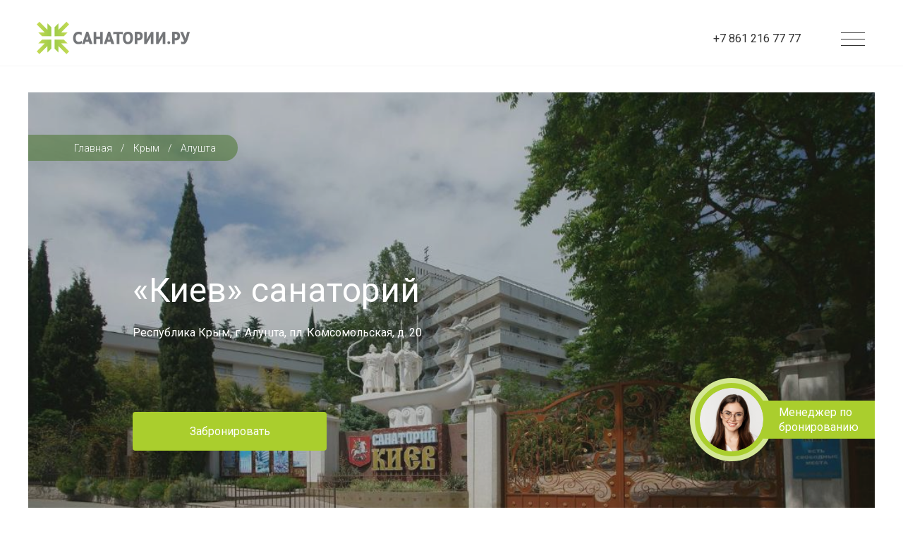

--- FILE ---
content_type: text/html; charset=UTF-8
request_url: https://sanatoriums.ru/krym/alushta/kiev-sanatoriy/
body_size: 14871
content:
<html>
<head>

 <!-- Google Tag Manager -->
<!-- End Google Tag Manager -->

	<link rel="stylesheet" href="/local/templates/sanatoriums/css/libs/preloader.css">
    
    <meta http-equiv="Content-Type" content="text/html; charset=UTF-8" />
<meta name="robots" content="index, follow" />
<meta name="keywords" content="«Киев» санаторий,  «Киев» санаторий  Алушта, забронировать номер в «Киев» санаторий,  официальные цены «Киев» санаторий,  официальный сайт «Киев» санаторий,  цены «Киев» санаторий" />
<meta name="description" content="Санаторий «Киев» находится в живописном месте под названием Профессорский уголок в городе Алушта, в 200 метрах от центральной набережной. Номера расположены в 4 жилых корпусах. Столовая, медицинский корпус и бассейн, а также корпус №1 и корпус №2 соединены между собой крытым переходом. Жилой фонд рассчитан на 450 мест. Все номера оборудованы телевизорами и мини-холодильниками.  Корпуса №1 и №2 - 8-этажные, с лифтом. Корпус № 3 - 3-этажный, корпус № 5 - 5-этажный, без лифта. В шаговой доступности расположены: автостанция, аквапарк, музеи, продуктовый магазин.

В столовой организовано 4-разовое заказное питание по семидневному меню. По рекомендациям лечащего врача назначается диетическое питание. Дополнительно работает кафе.
Спортивно-оздоровительный комплекс санатория включает: крытый бассейн с подогреваемой пресной водой, римскую баню, финскую сауну, джакузи, тренажерный зал, бильярд. В киноконцертном зале проводятся различные развлекательные мероприятия. Также для гостей организованы танцевальные, песенные, литературно-музыкальные вечера, турниры по настольным играм. На свежем воздухе оборудована детская игровая площадка.

Собственный мелкогалечный пляж расположен в 600 м от санатория. Пляж оборудован навесами, шезлонгами, кабинками для переодевания. Имеются водные развлечения. Возможна организация морских прогулок." />
<script data-skip-moving="true">(function(w, d, n) {var cl = "bx-core";var ht = d.documentElement;var htc = ht ? ht.className : undefined;if (htc === undefined || htc.indexOf(cl) !== -1){return;}var ua = n.userAgent;if (/(iPad;)|(iPhone;)/i.test(ua)){cl += " bx-ios";}else if (/Windows/i.test(ua)){cl += ' bx-win';}else if (/Macintosh/i.test(ua)){cl += " bx-mac";}else if (/Linux/i.test(ua) && !/Android/i.test(ua)){cl += " bx-linux";}else if (/Android/i.test(ua)){cl += " bx-android";}cl += (/(ipad|iphone|android|mobile|touch)/i.test(ua) ? " bx-touch" : " bx-no-touch");cl += w.devicePixelRatio && w.devicePixelRatio >= 2? " bx-retina": " bx-no-retina";if (/AppleWebKit/.test(ua)){cl += " bx-chrome";}else if (/Opera/.test(ua)){cl += " bx-opera";}else if (/Firefox/.test(ua)){cl += " bx-firefox";}ht.className = htc ? htc + " " + cl : cl;})(window, document, navigator);</script>


<link href="https://cdnjs.cloudflare.com/ajax/libs/slick-carousel/1.8.1/slick.min.css" type="text/css"  rel="stylesheet" />
<link href="https://cdnjs.cloudflare.com/ajax/libs/magnific-popup.js/1.1.0/magnific-popup.min.css" type="text/css"  rel="stylesheet" />
<link href="/bitrix/js/ui/design-tokens/dist/ui.design-tokens.css?176130451526358" type="text/css"  rel="stylesheet" />
<link href="/bitrix/js/ui/fonts/opensans/ui.font.opensans.css?17613045152555" type="text/css"  rel="stylesheet" />
<link href="/bitrix/js/main/popup/dist/main.popup.bundle.css?176130451431694" type="text/css"  rel="stylesheet" />
<link href="/local/templates/sanatoriums/components/bitrix/catalog/catalog/style.css?17613045681122" type="text/css"  rel="stylesheet" />
<link href="/local/templates/sanatoriums/components/bitrix/breadcrumb/breadcrumb/style.css?1761304568585" type="text/css"  rel="stylesheet" />
<link href="/local/templates/sanatoriums/components/bitrix/news.list/banner/style.css?1761304568150" type="text/css"  rel="stylesheet" />
<link href="/local/templates/sanatoriums/css/libs/custom-animate.css?17613045682594" type="text/css"  data-template-style="true"  rel="stylesheet" />
<link href="/local/templates/sanatoriums/css/libs/normalize.css?17613045681894" type="text/css"  data-template-style="true"  rel="stylesheet" />
<link href="/local/templates/sanatoriums/css/libs/selectric.css?17613045684299" type="text/css"  data-template-style="true"  rel="stylesheet" />
<link href="/local/templates/sanatoriums/css/libs/swiper.min.css?176130456821470" type="text/css"  data-template-style="true"  rel="stylesheet" />
<link href="/local/templates/sanatoriums/css/style.css?1761304568117302" type="text/css"  data-template-style="true"  rel="stylesheet" />
<link href="/local/templates/sanatoriums/css/dev.css?17613045683266" type="text/css"  data-template-style="true"  rel="stylesheet" />
<link href="/local/templates/sanatoriums/css/custom.css?176130456884" type="text/css"  data-template-style="true"  rel="stylesheet" />
<link href="/local/templates/sanatoriums/assets/css/main.css?176130456844651" type="text/css"  data-template-style="true"  rel="stylesheet" />







<meta name="viewport" content="width=device-width, initial-scale=1">
<meta http-equiv="X-UA-Compatible" content="IE=edge,chrome=1">
<link href="/favicon.ico" rel="shortcut icon" />
<link href="https://fonts.googleapis.com/css2?family=Roboto:ital,wght@0,300;0,400;0,700;1,400;1,700&display=swap" rel="stylesheet">



    <title>«Киев» санаторий,  Алушта</title>
</head>

<body>
<input type="text"class="taimer"value="3000">
<section class="chatbot">
    <div class="chatbut">
        <div class="chatbut-avatar js-chatbot"><img src="/local/templates/sanatoriums/assets/images/ann@2x.png" alt></div>
        <div class="chatbut-text js-chatbot">Менеджер по бронированию</div>
    </div>
    <div class="chatbot-back js-closeChatBot"></div>
    <div class="chatbot-widget">
        <div class="chatbot-wrap">
            <div class="chatbot-head">
                <div class="chatbot-head">
                    <div class="chatbot-avatar"><img src="/local/templates/sanatoriums/assets/images/ann@2x.png" alt></div>
                    <div class="chatbot__title">Менеджер по бронированию Анна</div>
                    <div class="chatbot__close js-closeChatBot"></div>
                </div>
            </div>
            <div class="chatbot-body js-bar">
                <div class="chatbot-message is-bot" data-step="date"><!-- выбор дат -->
                    <div class="chatbot__name">Анна</div>
                    <div class="chatbot__text" id="text-date">
                        <p>
                            Добрый день, меня зовут Анна. Я&nbsp;готова
                            помочь вам забронировать отдых в «Киев» санаторий. Когда&nbsp;бы Вы&nbsp;хотели поехать?
                            Выберите, пожалуйста, период поездки:
                        </p>
                    </div>
                    <div class="chatbot__type" id="type-date"></div>
                    <div class="chatbot__status" id="print-date">Анна печатает ...</div>
                    <input class="date-trip js-dateTrip" type="text">
                </div>
                <div class="chatbot-message is-guest" data-step="date">
                    <div class="chatbot__name">Вы</div>
                    <input class="input_clear guest-date" type="text" name="guest_date" value="Выбираю дату..." readonly>
                </div>
                <div class="chatbot-message is-bot" data-step="persons"><!-- кол-во людей -->
                    <div class="chatbot__name">Анна</div>
                    <div class="chatbot__text" id="text-persons">
                        <p>
                            Хорошо! Сколько будет гостей?</p>
                    </div>
                    <div class="chatbot__type" id="type-persons"></div>
                    <div class="chatbot__status" id="print-persons">Анна печатает ...</div>
                    <div class="chatbot-persons">
                        <div class="chatbot-adults">
                            <div class="chatbot-adults__title">Взрослых</div>
                            <div class="chatbot-adults-count">
                                <div class="chatbot-adults__minus is-disabled js-removeAdult"></div>
                                <div class="chatbot-adults__number">1</div>
                                <div class="chatbot-adults__plus js-addAdult"></div>
                            </div>
                        </div>
                        <div class="chatbot-kids">
                            <div class="chatbot-kids-added"> </div>
                            <div class="chatbot-kids-age">
                                <div class="chatbot-kids-age__title">Укажите возраст ребенка</div>
                                <div class="chatbot-kids-years">
                                    <div class="chatbot-kids-row">
                                        <div class="chatbot-kids__year">1</div>
                                        <div class="chatbot-kids__year">2</div>
                                        <div class="chatbot-kids__year">3</div>
                                        <div class="chatbot-kids__year">4</div>
                                        <div class="chatbot-kids__year">5</div>
                                        <div class="chatbot-kids__year">6</div>
                                        <div class="chatbot-kids__year">7</div>
                                    </div>
                                    <div class="chatbot-kids-row">
                                        <div class="chatbot-kids__year">8</div>
                                        <div class="chatbot-kids__year">9</div>
                                        <div class="chatbot-kids__year">10</div>
                                        <div class="chatbot-kids__year">11</div>
                                        <div class="chatbot-kids__year">12</div>
                                        <div class="chatbot-kids__year">13</div>
                                        <div class="chatbot-kids__year">14</div>
                                    </div>
                                </div>
                            </div>
                        </div>
                        <div class="chatbot-kids-button js-addKid" id="add-kid">Добавить ребенка</div>
                        <div class="chatbot-button js-submitPersons" id="submit-persons">Подвердить</div>
                    </div>
                </div>
                <div class="chatbot-message is-guest" data-step="persons">
                    <div class="chatbot__name">Вы</div>
                    <input class="input_clear" id="guest-total" type="text" name="persons" value="1 Гость" readonly>
                </div>
                <div class="chatbot-message is-bot" data-step="phone"><!-- запрос телефона -->
                    <div class="chatbot__name">Анна</div>
                    <div class="chatbot__text" id="text-phone">
                        <p>Укажите, пожалуйста, свой номер телефона, для подтверждения данных</p>
                    </div>
                    <div class="chatbot__type" id="type-phone"></div>
                    <div class="chatbot__status" id="print-phone">Анна печатает ...</div>
                </div>
                <div class="chatbot-message is-guest" data-step="phone">
                    <div class="chatbot__name">Вы</div>
                    <input class="input_clear" id="guest-phone" type="text" name="guest_phone" readonly>
                </div>
                <div class="chatbot-message is-bot" data-step="name"><!-- запрос Имени -->
                    <div class="chatbot__name">Анна</div>
                    <div class="chatbot__text" id="text-name">
                        <p>Спасибо! Как к Вам можно обращаться?</p>
                    </div>
                    <div class="chatbot__type" id="type-name"></div>
                    <div class="chatbot__status" id="print-name">Анна печатает ...</div>
                </div>
                <div class="chatbot-message is-guest" data-step="name">
                    <div class="chatbot__name">Вы</div>
                    <input class="input_clear" id="guest-name" type="text" name="guest_name" value="Илья" readonly>
                </div>
                <div class="chatbot-message is-bot" data-step="thx"><!-- запрос Имени -->
                    <div class="chatbot__name">Анна</div>
                    <div class="chatbot__text" id="text-thx">
                        <p>Спасибо, <span id="user-name">Илья</span>! В&nbsp;ближайшее время с&nbsp;вами
                            свяжется наш менеджер для согласования данных по&nbsp;вашей брони.
                        </p>
                    </div>
                    <div class="chatbot__type" id="type-thx"></div>
                    <div class="chatbot__status" id="print-thx">Анна печатает ...</div>
                </div>
            </div>
            <div class="chatbot-footer">
                <div class="chatbot-answer" data-step="phone">
                    <div class="chatbot-answer-row">
                        <input class="input_clear" data-type="phone"  id="phone-answer" type="text" placeholder="Ваш ответ" required>

                        <button class="chatbot-submit is-disabled js-tellPhone"></button>
                    </div>
                </div>
                <div class="chatbot-answer" data-step="name">
                    <div class="chatbot-answer-row">
                        <input class="input_clear" id="name-answer" type="text" placeholder="Ваше имя" required>
                        <button class="chatbot-submit is-disabled js-tellName"></button>
                    </div>
                </div>
            </div>
        </div>
    </div>
</section>



<div class="loader">
    <img src="/local/templates/sanatoriums/img/loader.svg">
</div>

<header class="header">

    <div class="header-wrap">

        
    <a href="/">
        <img src="/local/templates/sanatoriums/img/logo.png">
    </a>
        
        <div class="header-right">
            
    <a class="header-xl-tel" href="tel:+78612167777"> +7 861 216 77 77 </a>

    <a class="header-mb-tel" href="tel:+78612167777">
        <img src="/local/templates/sanatoriums/img/tel.svg">
    </a>



            <button class="menu-link">
                <span></span>
                <span></span>
                <span></span>
            </button>
        </div>

    </div>

</header>
<div class="header-menu">
    <div class="header-menu-wrap">

        <div class="footer-section">
            <div class="footer-col">
                <div class="links-toggle-wrap">
                    <div class="links-toggle-head">
                        Направления

                        <svg width="14" height="8" viewBox="0 0 14 8" fill="none" xmlns="http://www.w3.org/2000/svg">
                            <path d="M13 7L7 1L1 7" stroke="#AACE2D" stroke-width="2" stroke-linecap="round" stroke-linejoin="round"/>
                        </svg>
                    </div>

                    
    <div class="links-toggle-content">

                                    <a href="/abkhaziya/">Абхазия</a>
                                                <a href="/belorussiya/">Белоруссия</a>
                                                <a href="/gornolyzhnye-kurorty/">Горнолыжные курорты</a>
                                                <a href="/dagestan/">Дагестан</a>
                                                <a href="/kmv/">Кавказские Минеральные Воды</a>
                                                <a href="/krasnodarskiy-kray/">Краснодарский край</a>
                                                <a href="/krym/">Крым</a>
                                                <a href="/podmoskove/">Москва и Подмосковье</a>
                                                <a href="/regiony-rossii/">Регионы России</a>
                                                <a href="/sankt-peterburg/">Санкт-Петербург</a>
                    
    </div>

                </div>
            </div>

            
    <div class="footer-col">
                            <a href="/about-us/">
                О компании            </a>
                                    <a href="/about-us/payment/">
                Оплата и документы            </a>
                                    <a href="/about-us/help-center/">
                Справочная информация            </a>
                                    <a href="/about-us/#contacts">
                Контакты            </a>
                    </div>

            
    <div class="footer-col">
                    <span>Офисы продаж:</span>
        
                                <p id="bx_3218110189_2"><small>Краснодар</small> <a href="tel:+78612167777">+7 861 216 77 77</a></p>
            </div>

            <div class="footer-col">
                E-mail&nbsp;<a href="mailto:ow@bron.me">ow@bron.me</a><br>
 <br>
                <p>Часы работы: с 09:00 до 21:00</p>
                
    <div class="footer-socials-wrap">
                                <a href="https://wa.me/+79586097110" id="bx_651765591_6" target="_blank">
                <img src="/upload/iblock/92b/nt4thopol83z22u8wby37s5kxen35i69.svg">
            </a>
            </div>
            </div>

        </div>

    </div>
</div>
<main class="main home-page sanatory-page">
    
    

    

    <section class="section main-screen main-screen-links">

        <div class="section-wrap mobile-no-paddings">

            <div class="main-screen-wrap mobile-background" style="background-image: url('/upload/iblock/8d1/g1g8zgdx6pmntfu6qckcqk6feu61r9c0.jpg')">
                <img class="bg-image mobile-image" src="/upload/iblock/8d1/g1g8zgdx6pmntfu6qckcqk6feu61r9c0.jpg">
                <div class="main-screen-breadcrumbs" itemprop="http://schema.org/breadcrumb" itemscope itemtype="http://schema.org/BreadcrumbList"><ul>
        <li id="bx_breadcrumb_0" itemprop="itemListElement" itemscope itemtype="http://schema.org/ListItem">
            <a href="/" title="Главная" itemprop="item">Главная</a>
            <meta itemprop="position" content="1" />
        </li>
        <li id="bx_breadcrumb_1" itemprop="itemListElement" itemscope itemtype="http://schema.org/ListItem">
            <a href="/krym/" title="Крым" itemprop="item">Крым</a>
            <meta itemprop="position" content="2" />
        </li>
        <li id="bx_breadcrumb_2" itemprop="itemListElement" itemscope itemtype="http://schema.org/ListItem">
            <a href="/krym/alushta/" title="Алушта" itemprop="item">Алушта</a>
            <meta itemprop="position" content="3" />
        </li></div></ul>
                <input type="hidden" class="kray" id="1679" value="Крым">




<div class="main-screen-text" id="bx_117848907_1679">
    <h1 class="h1">«Киев» санаторий</h1>

            <h2 class="h2">Республика Крым, г. Алушта, пл. Комсомольская, д. 20.</h2>
    
    <button class="btn btn-primary open-booking" data-id="1679">Забронировать</button>
</div>

</div>

</div>

<div class="main-screen-links-wrap" data-sanatorium-id="1679">
    
                        <span class="active">Описание</span>
                                <a href="#treatment" " >Лечение</a>
                                <a href="#rooms" " id="rooms">Номера</a>
                                <a href="#price" class="open-price-list"" >Цены</a>
                                <a href="#gallery" " id="gallery">Галерея</a>
                                <a href="#address" " >Как проехать</a>
            </div>

</section>





<section class="section banner-section">
    <div class="section-wrap mobile-no-paddings">
        <div class="banner">
            <div class="banner__swiper swiper-container js-banner-slider">
                <div class="swiper-wrapper">
                                    </div>
                <div class="swiper-pagination"></div>
                <div class="swiper-button-prev swiper-button"></div>
                <div class="swiper-button-next swiper-button"></div>
            </div>
        </div>
    </div>
</section>

            <section class="section sanatory-description sanatory-content">
            <div class="section-wrap mobile-no-paddings">

                <div class="section-heading">
                    <div class="section-head-text-wrap">
                        <span>Описание</span>
                    </div>

                    
                    <div class="section-heading-btn-wrap">
                        <button class="btn directions-toggle-btn open-feedback-form">
                                <span class="toggle-btn-wrap">

                                    <svg width="15" height="15" viewBox="0 0 15 15" fill="none" xmlns="http://www.w3.org/2000/svg">
                                        <path fill-rule="evenodd" clip-rule="evenodd" d="M7.52966 11.8911L3.10384 14.2087L3.94909 9.29993L0.368528 5.82349L5.31675 5.1073L7.52966 0.641113L9.74257 5.1073L14.6908 5.82349L11.1102 9.29993L11.9555 14.2087L7.52966 11.8911Z" fill="white"/>
                                    </svg>

                                                                            Оценить                                                                    </span>
                        </button>
                    </div>

                </div>

                <article class="article-mob-overflow">
                    <p>Санаторий «Киев» находится в живописном месте под названием Профессорский уголок в городе Алушта, в 200 метрах от центральной набережной. Номера расположены в 4 жилых корпусах. Столовая, медицинский корпус и бассейн, а также корпус №1 и корпус №2 соединены между собой крытым переходом. Жилой фонд рассчитан на 450 мест. Все номера оборудованы телевизорами и мини-холодильниками.&nbsp;&nbsp;Корпуса №1 и №2 - 8-этажные, с лифтом. Корпус № 3 - 3-этажный, корпус № 5 - 5-этажный, без лифта. В шаговой доступности расположены: автостанция, аквапарк, музеи, продуктовый магазин.<br />
<br />
В столовой организовано 4-разовое заказное питание по семидневному меню. По рекомендациям лечащего врача назначается диетическое питание. Дополнительно работает кафе.<br />
Спортивно-оздоровительный комплекс санатория включает: крытый бассейн с подогреваемой пресной водой, римскую баню, финскую сауну, джакузи, тренажерный зал, бильярд. В киноконцертном зале проводятся различные развлекательные мероприятия. Также для гостей организованы танцевальные, песенные, литературно-музыкальные вечера, турниры по настольным играм. На свежем воздухе оборудована детская игровая площадка.<br />
<br />
Собственный мелкогалечный пляж расположен в 600 м от санатория. Пляж оборудован навесами, шезлонгами, кабинками для переодевания. Имеются водные развлечения. Возможна организация морских прогулок.</p>
                </article>

                <div class="article-overflow-toggler">

                    <svg width="14" height="8" viewBox="0 0 14 8" fill="none" xmlns="http://www.w3.org/2000/svg">
                        <path d="M1 1L7 7L13 1" stroke="#AACE2D" stroke-width="2" stroke-linecap="round" stroke-linejoin="round"/>
                    </svg>

                </div>

            </div>
        </section>
    
            <section class="section sanatory-slider-section" id="gallery">
            <div class="section-wrap">

                <div class="sanatory-slider styled-arrows">
                                            <div data-mfp-src="/upload/iblock/b22/910aa85hoizc2uyd733nisqsr12s5r3u.jpg" class="gallery-image">
                            <img src="/upload/iblock/b22/910aa85hoizc2uyd733nisqsr12s5r3u.jpg">
                        </div>
                                            <div data-mfp-src="/upload/iblock/4f2/ml1yecxwkpnly6g0t7ggahita4i62r8z.jpg" class="gallery-image">
                            <img src="/upload/iblock/4f2/ml1yecxwkpnly6g0t7ggahita4i62r8z.jpg">
                        </div>
                                            <div data-mfp-src="/upload/iblock/7f6/8ah18ihixwekvqhj5e3pgheyocx7tum0.jpg" class="gallery-image">
                            <img src="/upload/iblock/7f6/8ah18ihixwekvqhj5e3pgheyocx7tum0.jpg">
                        </div>
                                            <div data-mfp-src="/upload/iblock/f74/i8jacqjasmjka31x3hyqyxxpvphf9l0x.jpg" class="gallery-image">
                            <img src="/upload/iblock/f74/i8jacqjasmjka31x3hyqyxxpvphf9l0x.jpg">
                        </div>
                                            <div data-mfp-src="/upload/iblock/9a1/o8v86nr1boqerhfkenkj12jfji0gg6ro.jpg" class="gallery-image">
                            <img src="/upload/iblock/9a1/o8v86nr1boqerhfkenkj12jfji0gg6ro.jpg">
                        </div>
                                            <div data-mfp-src="/upload/iblock/f98/3sgr2ex1f702kbn35bko2ibggg3uc3ua.jpg" class="gallery-image">
                            <img src="/upload/iblock/f98/3sgr2ex1f702kbn35bko2ibggg3uc3ua.jpg">
                        </div>
                                            <div data-mfp-src="/upload/iblock/dd4/4v9welaojazk6djybj20db4gyeedhbui.jpg" class="gallery-image">
                            <img src="/upload/iblock/dd4/4v9welaojazk6djybj20db4gyeedhbui.jpg">
                        </div>
                                            <div data-mfp-src="/upload/iblock/9e2/4zhvvs11nt42zmo3laj4d1x1y7z3r4qo.jpg" class="gallery-image">
                            <img src="/upload/iblock/9e2/4zhvvs11nt42zmo3laj4d1x1y7z3r4qo.jpg">
                        </div>
                                            <div data-mfp-src="/upload/iblock/a90/ms2ezk1wn0aa8jq0qv3ilz6nmhm0lhsp.jpg" class="gallery-image">
                            <img src="/upload/iblock/a90/ms2ezk1wn0aa8jq0qv3ilz6nmhm0lhsp.jpg">
                        </div>
                                            <div data-mfp-src="/upload/iblock/fb5/e1hby5gm4s83ec5jezc1dlpxhjx0bcoc.jpg" class="gallery-image">
                            <img src="/upload/iblock/fb5/e1hby5gm4s83ec5jezc1dlpxhjx0bcoc.jpg">
                        </div>
                                            <div data-mfp-src="/upload/iblock/829/m19dvjh364v22bwdilk2a1ets7lvxrgt.jpg" class="gallery-image">
                            <img src="/upload/iblock/829/m19dvjh364v22bwdilk2a1ets7lvxrgt.jpg">
                        </div>
                                            <div data-mfp-src="/upload/iblock/4b2/zhgcqx7ef7cy9z3je25riwjj689v9d62.jpg" class="gallery-image">
                            <img src="/upload/iblock/4b2/zhgcqx7ef7cy9z3je25riwjj689v9d62.jpg">
                        </div>
                                            <div data-mfp-src="/upload/iblock/751/nturak7yjkknd1cgbdks5ujwgzi4sdqi.jpg" class="gallery-image">
                            <img src="/upload/iblock/751/nturak7yjkknd1cgbdks5ujwgzi4sdqi.jpg">
                        </div>
                                            <div data-mfp-src="/upload/iblock/6b3/ov5w1u949jwhln9gtr5tvvf1o47b1b33.jpg" class="gallery-image">
                            <img src="/upload/iblock/6b3/ov5w1u949jwhln9gtr5tvvf1o47b1b33.jpg">
                        </div>
                                            <div data-mfp-src="/upload/iblock/253/k7l34uw2cuhri8es5gu36ea3rrk7sw7u.jpg" class="gallery-image">
                            <img src="/upload/iblock/253/k7l34uw2cuhri8es5gu36ea3rrk7sw7u.jpg">
                        </div>
                                            <div data-mfp-src="/upload/iblock/ee7/l6hf1ypobpngvqtvmf23n81uav9c4ykh.jpg" class="gallery-image">
                            <img src="/upload/iblock/ee7/l6hf1ypobpngvqtvmf23n81uav9c4ykh.jpg">
                        </div>
                                            <div data-mfp-src="/upload/iblock/ccf/xq0tp6vt4ogc52r00h250pf2ygekeual.jpg" class="gallery-image">
                            <img src="/upload/iblock/ccf/xq0tp6vt4ogc52r00h250pf2ygekeual.jpg">
                        </div>
                                            <div data-mfp-src="/upload/iblock/7af/svh526lgazj44129mgq2gtlyk8mpxyoi.jpg" class="gallery-image">
                            <img src="/upload/iblock/7af/svh526lgazj44129mgq2gtlyk8mpxyoi.jpg">
                        </div>
                                            <div data-mfp-src="/upload/iblock/43e/awhoo5w2b7k68pofsfk05upa892pi2cf.jpg" class="gallery-image">
                            <img src="/upload/iblock/43e/awhoo5w2b7k68pofsfk05upa892pi2cf.jpg">
                        </div>
                                            <div data-mfp-src="/upload/iblock/cb5/67xrf4b6zrk4s8yydj41u3lqoivj2g2z.jpg" class="gallery-image">
                            <img src="/upload/iblock/cb5/67xrf4b6zrk4s8yydj41u3lqoivj2g2z.jpg">
                        </div>
                                            <div data-mfp-src="/upload/iblock/569/d7oqo1pgmf8zbk3fr07sviukhb9w0tu1.jpg" class="gallery-image">
                            <img src="/upload/iblock/569/d7oqo1pgmf8zbk3fr07sviukhb9w0tu1.jpg">
                        </div>
                                            <div data-mfp-src="/upload/iblock/03e/scwmy2pdpp2ntnl7il3wi7txdy8wqct8.jpg" class="gallery-image">
                            <img src="/upload/iblock/03e/scwmy2pdpp2ntnl7il3wi7txdy8wqct8.jpg">
                        </div>
                                            <div data-mfp-src="/upload/iblock/e0f/nofxwt0h31y4a1k6bot3cjqu0hldidod.jpg" class="gallery-image">
                            <img src="/upload/iblock/e0f/nofxwt0h31y4a1k6bot3cjqu0hldidod.jpg">
                        </div>
                                            <div data-mfp-src="/upload/iblock/e6f/lj955xgpmjgrk0133dflvi9cyunhmt5m.jpg" class="gallery-image">
                            <img src="/upload/iblock/e6f/lj955xgpmjgrk0133dflvi9cyunhmt5m.jpg">
                        </div>
                                            <div data-mfp-src="/upload/iblock/0a7/7zjjhwpb9f2scyy1ao5p2jzb95g3dl28.jpg" class="gallery-image">
                            <img src="/upload/iblock/0a7/7zjjhwpb9f2scyy1ao5p2jzb95g3dl28.jpg">
                        </div>
                                            <div data-mfp-src="/upload/iblock/5ce/mguj2h02xbc5129b4qf277rwil3azi3u.jpg" class="gallery-image">
                            <img src="/upload/iblock/5ce/mguj2h02xbc5129b4qf277rwil3azi3u.jpg">
                        </div>
                                            <div data-mfp-src="/upload/iblock/780/ts9sj26y3y54purum8ueywd1oq7e0u4t.jpg" class="gallery-image">
                            <img src="/upload/iblock/780/ts9sj26y3y54purum8ueywd1oq7e0u4t.jpg">
                        </div>
                                            <div data-mfp-src="/upload/iblock/904/eewobw8jhkwr2z2i0x3sxzle5jyog1t8.jpg" class="gallery-image">
                            <img src="/upload/iblock/904/eewobw8jhkwr2z2i0x3sxzle5jyog1t8.jpg">
                        </div>
                                            <div data-mfp-src="/upload/iblock/e4e/ttbaqkv4w3k9hqpzl4tvk9yk58am30zy.jpg" class="gallery-image">
                            <img src="/upload/iblock/e4e/ttbaqkv4w3k9hqpzl4tvk9yk58am30zy.jpg">
                        </div>
                                            <div data-mfp-src="/upload/iblock/496/785fgh2iphj2ndrqudbh3vzletpbvlxr.jpg" class="gallery-image">
                            <img src="/upload/iblock/496/785fgh2iphj2ndrqudbh3vzletpbvlxr.jpg">
                        </div>
                                            <div data-mfp-src="/upload/iblock/93a/mco9hedr5jsmdp63akacn54garx474p5.jpg" class="gallery-image">
                            <img src="/upload/iblock/93a/mco9hedr5jsmdp63akacn54garx474p5.jpg">
                        </div>
                                            <div data-mfp-src="/upload/iblock/650/9t5a6l1zvqonfdtx27aslcguyvqw19c0.jpg" class="gallery-image">
                            <img src="/upload/iblock/650/9t5a6l1zvqonfdtx27aslcguyvqw19c0.jpg">
                        </div>
                                            <div data-mfp-src="/upload/iblock/bbc/ehj392trgoap2bv3u189yhzgctic9u0u.jpg" class="gallery-image">
                            <img src="/upload/iblock/bbc/ehj392trgoap2bv3u189yhzgctic9u0u.jpg">
                        </div>
                                            <div data-mfp-src="/upload/iblock/72e/00urnqj10lgk6tkp63ru6jiccnm9kv95.jpg" class="gallery-image">
                            <img src="/upload/iblock/72e/00urnqj10lgk6tkp63ru6jiccnm9kv95.jpg">
                        </div>
                                            <div data-mfp-src="/upload/iblock/622/vanuoasfa754aue45wjrzs4q3etrh6hu.jpg" class="gallery-image">
                            <img src="/upload/iblock/622/vanuoasfa754aue45wjrzs4q3etrh6hu.jpg">
                        </div>
                                            <div data-mfp-src="/upload/iblock/a92/g6shislwdrs0rrla01acqm8dysszzg3l.jpg" class="gallery-image">
                            <img src="/upload/iblock/a92/g6shislwdrs0rrla01acqm8dysszzg3l.jpg">
                        </div>
                                            <div data-mfp-src="/upload/iblock/6d4/jfv0s9g2lsunelnrmc550zxicxha9mdp.jpg" class="gallery-image">
                            <img src="/upload/iblock/6d4/jfv0s9g2lsunelnrmc550zxicxha9mdp.jpg">
                        </div>
                                            <div data-mfp-src="/upload/iblock/1bc/ai65ssgv9a76n13khjlyx6tlfhdttr8i.jpg" class="gallery-image">
                            <img src="/upload/iblock/1bc/ai65ssgv9a76n13khjlyx6tlfhdttr8i.jpg">
                        </div>
                                            <div data-mfp-src="/upload/iblock/c38/92n3g09px2mh26jzg06zgwel4njes9lu.jpg" class="gallery-image">
                            <img src="/upload/iblock/c38/92n3g09px2mh26jzg06zgwel4njes9lu.jpg">
                        </div>
                                    </div>

            </div>
        </section>
    
            <section class="section infrastructure-section">
            <div class="section-wrap">

                <div class="section-heading">
                    <div class="section-head-text-wrap">
                        <span>Инфраструктура</span>
                    </div>
                </div>

                <div class="infrastructure-list">

                                            <div class="infrastructure-list-item">
                            <img src="/upload/iblock/7ee/i4il9p7d8k0qruk8ufjqntam223tez57.svg">
                            <span>Парковка</span>
                        </div>
                                            <div class="infrastructure-list-item">
                            <img src="/upload/iblock/aa7/9jknvimbbc50hdybp1jr4av7f2sy1fc5.svg">
                            <span>Бассейн крытый</span>
                        </div>
                                            <div class="infrastructure-list-item">
                            <img src="/upload/iblock/d59/9woe9h1q2cghqutmt75hi73l5pmtio76.svg">
                            <span>Детская площадка</span>
                        </div>
                                            <div class="infrastructure-list-item">
                            <img src="/upload/iblock/9d7/mogxcj1uds2la1g2qbo1bopke18kba7m.svg">
                            <span>Тренажерный зал</span>
                        </div>
                                            <div class="infrastructure-list-item">
                            <img src="/upload/iblock/d9e/tzukwzlbz1f6rp9ewzsjknq3cf118byb.svg">
                            <span>Спортивные площадки</span>
                        </div>
                                            <div class="infrastructure-list-item">
                            <img src="/upload/iblock/beb/5sfnfr001slkyjvg5hv6e3xltd0hom6n.svg">
                            <span>Сауна</span>
                        </div>
                                            <div class="infrastructure-list-item">
                            <img src="/upload/iblock/c0e/x6rq0es3zetizwlu8tmpyml9fxs9o66o.svg">
                            <span>Пляж</span>
                        </div>
                    
                </div>
            </div>
        </section>
    
            <section class="section sanatory-description sanatory-footer-description" id="treatment">
            <div class="section-wrap">

                <div class="section-heading">
                    <div class="section-head-text-wrap">
                        <span>Лечение</span>
                    </div>
                </div>


                <article class="article-mob-overflow">
                                            <strong>Лечебные профили:</strong>
                        <p>
                            Болезни опорно-двигательного аппарата, Болезни органов дыхания, Болезни кожи, Болезни нервной системы, Оздоровление и СПА, Болезни системы кровообращения                        </p>
                    
                                            <strong>Лечебная база:</strong>
                        <p>В лечебную базу входит: физиотерапия (электрофорез, ультразвук, амплипульс, диадинамик, лазеротерапия, магнитотерапия), пелоидотерапия (грязелечение и озокеритолечение), бальнеотерапия (хвойные, йодобромные, жемчужные, бишофитные лечебные ванны, души (Шарко, циркулярный, восходящий), бассейн), массаж, гидромассаж, ЛФК, светотерапия, рефлексотерапия, психотерапия, ингаляции, аэрофитотерапия, фитолечение (кислородный коктейль, настои лечебных трав), спелеотерапия, криотерапия (азототерапия), ЭКГ, спирография, Накатани-тест, УЗИ, лабораторные исследования крови, гидроколонотерапия.</p>
                    

                                            <strong>Программы:</strong>
                        <p>В санатории действуют лечебные программы: «Легкое дыхание», «Сила сердца», «Антистресс», «Легкая походка».</p>
                    
                                            <strong>Дополнительно:</strong>
                        <p>Минимальный срок путевки: с лечением - 12 ночей, без лечения - 7 ночей.<br>
Максимальный возраст отдыхающих: Ограничений по возрасту нет.<br>
Детям лечение предоставляется с 5 лет.<br>
Санаторно-курортная карта: Обязательно иметь при себе (если необходимо лечение).</p>
                                    </article>

                <div class="article-overflow-toggler">

                    <svg width="14" height="8" viewBox="0 0 14 8" fill="none" xmlns="http://www.w3.org/2000/svg">
                        <path d="M1 1L7 7L13 1" stroke="#AACE2D" stroke-width="2" stroke-linecap="round" stroke-linejoin="round"/>
                    </svg>

                </div>

            </div>
        </section>
    
    
        <div class="hr-wrap">
        <hr>
    </div>

            <section class="section sanatory-description sanatory-footer-description" id="address">
            <div class="section-wrap">

                <div class="section-heading">
                    <div class="section-head-text-wrap">
                        <span>Как проехать</span>
                    </div>
                </div>

                <article class="article-mob-overflow">
                    <strong>Адрес:</strong>
                    <p><b>Республика Крым, г. Алушта, пл. Комсомольская, д. 20.</b></p>

                                            <p>Самолетом до аэропорта г. Симферополя, далее из аэропорта маршрутным такси или от автостанция «Курортная» автобусом, троллейбусом №51, 52 до автовокзала г. Алушта.
Далее троллейбусом №2 до конечной остановки «Рабочий уголок» («Профессорский уголок»).

Реестровая запись С912025000438</p>
                                    </article>

            </div>
        </section>
    

    <div class="sanatory-footer-map loader-parent load-active" id="map">
        <img class="loader-img" src="/local/templates/sanatoriums/img/loader.svg">
    </div>

<div class="modal-bg rating-modal-bg"></div>

<div class="modal rating-modal">
    <button class="modal-close-btn btn-primary">
        <svg width="24" height="24" viewBox="0 0 24 24" fill="none" xmlns="http://www.w3.org/2000/svg">
            <path d="M18 6L6 18" stroke="white" stroke-width="2" stroke-linecap="round" stroke-linejoin="round"/>
            <path d="M6 6L18 18" stroke="white" stroke-width="2" stroke-linecap="round" stroke-linejoin="round"/>
        </svg>
    </button>

    <div class="rating-modal-head rating-hr">
        <div class="rating-modal-total-rate">
                    </div>

        <div class="btn hollow-btn open-feedback-form">Оставить отзыв</div>

        <button class="modal-close-btn btn-primary">
            <svg width="24" height="24" viewBox="0 0 24 24" fill="none" xmlns="http://www.w3.org/2000/svg">
                <path d="M18 6L6 18" stroke="white" stroke-width="2" stroke-linecap="round" stroke-linejoin="round"></path>
                <path d="M6 6L18 18" stroke="white" stroke-width="2" stroke-linecap="round" stroke-linejoin="round"></path>
            </svg>
        </button>
    </div>

    <div class="rating-modal-graphs-wrap rating-hr">
        <span>Категории:</span>


        <div class="rating-modal-graphs">

            
            
            <!-- якщо рейтинг менше 7 дається класc orange -->
            
            
        </div>

        <div class="btn hollow-btn open-feedback-form">Оставить отзыв</div>

    </div>

    </div>





<div class="booking-modal-bg modal-bg">
</div>

<div class="gratitude-modal-bg modal-bg">
</div>

<div class="policy-modal-bg modal-bg">
</div>

<div class="policy-modal price-list modal">
    <button class="modal-close-btn"><img src="/local/templates/sanatoriums/img/close.svg" alt=""></button>

    <iframe frameborder="0" hspace="250px" scrolling="auto" src="https://www.alean.ru/ksb-gate/agency/cabinet/sites/integration/preview/545405/"></iframe>
</div>
		


<div class="booking-modal modal">
    <button class="modal-close-btn"><img src="/local/templates/sanatoriums/img/close.svg" alt=""></button>

    <div class="booking-modal-heading">
        Предварительная заявка на бронь
    </div>

    <form class="booking-modal-form validate-form" method="post" id="RESERVATION">

        <div class="input-section">

            <div class="input-group">

                <select class="selectric-select" name="roomSelect" id="" required="required" data-required data-type="select">
                    <option selected="selected" disabled>Выбрать номер</option>
                    <option value="0">Не определился</option>
                                            <option value="1682">Стандарт 1-местный</option>
                                            <option value="1683">Стандарт 2-местный</option>
                                            <option value="1685">Стандарт 2-местный</option>
                                            <option value="1686">Стандарт 2-местный 2-комнатный</option>
                                            <option value="1687">Люкс 2-местный 2-комнатный</option>
                                    </select>
            </div>

            <div class="input-group">
                <input name="firstname" class="" type="text" placeholder="Ваше ФИО" autocomplete="off" required data-required data-type="name">
            </div>

            <div class="input-group">
                <label name="date" class="date-label" for="dateModal">
                    <input class="date" id="dateModal" name="datepicker" placeholder="Период поездки" data-range="true" data-multiple-dates-separator=" - " autocomplete="off" readonly>
                </label>
            </div>

            <div class="input-group">
                <input name="tel"  id="tel" class="onlynum" type="text" placeholder="Телефон" autocomplete="off" required data-required data-type="phone">
            </div>

            <div class="input-group">
                <input type="text" class="guest-quantity-input" value="1 Гость" data-adults="1" data-childrens="0" readonly>
            </div>

            <div class="input-group">
                <input class="email-input" name="email" type="email" placeholder="E-mail" autocomplete="off" data-type="email">
            </div>

        </div>

        <div class="residence-wrapp">
            <label class="checbox-label" for="modal-checkbox-1">
                <input type="checkbox" name="modal-residence-type-1" id="modal-checkbox-1" checked="checked" onclick="return false;">
                <span></span>
                Проживание
            </label>

            <label class="checbox-label" for="modal-checkbox-2">
                <input type="checkbox" name="modal-residence-type-2" id="modal-checkbox-2">
                <span></span>
                Трансфер            </label>
        </div>

        <!-- <input class="total-input hidden" type="hidden" readonly tabindex="-1"> -->

        <textarea class="comment-message" name="message" placeholder="Комментарий к заявке" autocomplete="off"></textarea>

                    <div class="recaptcha" id="BOKW2" data-sitekey="6LeZpE4eAAAAAEWlGVpnd74otrCSMovP2tSuDEvO" data-size="invisible"></div>
        
        <div class="form-footer">

            <label for="policy-check" class="contact-form-checkbox">
                <input id="policy-check" name="policycheck" type="checkbox" checked="checked" required data-required data-type="policy">
                <div class="toggler">
                    <span></span>
                </div>

                <span>Я согласен на обработку <a target="_blank" href="https://docs.google.com/document/d/e/2PACX-1vRGED8NaN9vHqI7ebGeEXtyt5vxtaivf_pBZQvY5TjO036OKyLQSR8ry0ZXaiK47xvnHvGwRvh9kVM2/pub">персональных данных</a></span>
            </label>


            <input type="hidden" name="SUBMIT_FORM" value="Y">
            <input type="hidden" name="SANATORIUM_ID" value="1679">
            <input type="hidden" name="ROOM_ID" value="">
            <input type="hidden" name="GUESTS" value="1">
            <input type="hidden" name="ADULTS" value="1">
            <input type="hidden" name="CHILDREN" value="">
            <input type="hidden" name="CHILDREN_AGE" value="2,3,4">
            <input type="hidden" name="TRANSFER" value="">
            <input type="hidden" name="TYPE_SITE" value="Sanatoriums">
            <input type="hidden" name="URL" value="sanatoriums.ru">

            <button type="submit" class="btn btn-primary">Отправить</button>

        </div>

    </form>

</div>

<div class="guests-quantity-popup">
    <div class="adults-quantity-wrap">
        <span>Взрослых</span>

        <div class="adults-quantity-controlls">

            <button class="quantity-controll-btn controll-minus" disabled>
                <svg width="13" height="3" viewBox="0 0 13 3" fill="none">
                    <line x1="0.666504" y1="1.08325" x2="12.3332" y2="1.08325" stroke="#494545" stroke-width="2"/>
                </svg>
            </button>

            <span>1</span>

            <button class="quantity-controll-btn controll-plus">
                <svg width="10" height="11" viewBox="0 0 10 11" fill="none">
                    <line y1="6" x2="10" y2="6" stroke="#494545" stroke-width="2"/>
                    <line x1="4.91647" y1="0.658546" x2="4.99997" y2="10.9919" stroke="#494545" stroke-width="2"/>
                </svg>
            </button>

        </div>
    </div>

    <div class="childrens-wrap"></div>

    <button class="btn hollow-btn add-child-btn">Добавить ребенка</button>

    <div class="children-age-picker">
        <span>Укажите возраст ребенка</span>

        <div class="children-age-picker-wrap">
                            <div class="children-age-item">
                    1                </div>
                            <div class="children-age-item">
                    2                </div>
                            <div class="children-age-item">
                    3                </div>
                            <div class="children-age-item">
                    4                </div>
                            <div class="children-age-item">
                    5                </div>
                            <div class="children-age-item">
                    6                </div>
                            <div class="children-age-item">
                    7                </div>
                            <div class="children-age-item">
                    8                </div>
                            <div class="children-age-item">
                    9                </div>
                            <div class="children-age-item">
                    10                </div>
                            <div class="children-age-item">
                    11                </div>
                            <div class="children-age-item">
                    12                </div>
                            <div class="children-age-item">
                    13                </div>
                            <div class="children-age-item">
                    14                </div>
                    </div>
    </div>
</div>




<div class="feedback-modal-bg modal-bg">
</div>

<div class="feedback-modal modal">
    <button class="modal-close-btn"><img src="/local/templates/sanatoriums/img/close.svg" alt=""></button>

            <div class="booking-modal-heading">
            Оставьте отзыв и оцените уровень обслуживания        </div>
    
    <form class="feedback-form validate-form" id="add-review">
        <div class="input-group">
            <input name="code" class="" type="text" placeholder="Номер счета/тура *" autocomplete="off" required data-required data-type="name">
        </div>

        <div class="input-group">
            <input name="firstname" class="" type="text" placeholder="Ваше имя *" autocomplete="off" required data-required data-type="name">
        </div>

        <div class="feedback-rating-wrap">

            <div class="input-group">
                <p>Оцените лечение</p>

                <div class="rating-stars">
                                                                    <input type="radio" required="required" data-required data-type="star"id="star1" data-rating="1" name="treatment_rating" value="6">
                        <label for="star1" class="treatment_rating" data-rating="1" title="">
                            <svg width="27" height="26" viewBox="0 0 27 26" fill="none" xmlns="http://www.w3.org/2000/svg">
                                <path fill-rule="evenodd" clip-rule="evenodd" d="M13.4624 20L6.45519 23.7082L7.79345 15.8541L2.12449 10.2918L9.9588 9.1459L13.4624 2L16.966 9.1459L24.8003 10.2918L19.1314 15.8541L20.4696 23.7082L13.4624 20Z" stroke="#AACE2D" stroke-width="1.5"/>
                            </svg>
                        </label>
                                                                    <input type="radio" id="star2" data-rating="2" name="treatment_rating" value="1">
                        <label for="star2" class="treatment_rating" data-rating="2" title="">
                            <svg width="27" height="26" viewBox="0 0 27 26" fill="none" xmlns="http://www.w3.org/2000/svg">
                                <path fill-rule="evenodd" clip-rule="evenodd" d="M13.4624 20L6.45519 23.7082L7.79345 15.8541L2.12449 10.2918L9.9588 9.1459L13.4624 2L16.966 9.1459L24.8003 10.2918L19.1314 15.8541L20.4696 23.7082L13.4624 20Z" stroke="#AACE2D" stroke-width="1.5"/>
                            </svg>
                        </label>
                                                                    <input type="radio" id="star3" data-rating="3" name="treatment_rating" value="1">
                        <label for="star3" class="treatment_rating" data-rating="3" title="">
                            <svg width="27" height="26" viewBox="0 0 27 26" fill="none" xmlns="http://www.w3.org/2000/svg">
                                <path fill-rule="evenodd" clip-rule="evenodd" d="M13.4624 20L6.45519 23.7082L7.79345 15.8541L2.12449 10.2918L9.9588 9.1459L13.4624 2L16.966 9.1459L24.8003 10.2918L19.1314 15.8541L20.4696 23.7082L13.4624 20Z" stroke="#AACE2D" stroke-width="1.5"/>
                            </svg>
                        </label>
                                                                    <input type="radio" id="star4" data-rating="4" name="treatment_rating" value="1">
                        <label for="star4" class="treatment_rating" data-rating="4" title="">
                            <svg width="27" height="26" viewBox="0 0 27 26" fill="none" xmlns="http://www.w3.org/2000/svg">
                                <path fill-rule="evenodd" clip-rule="evenodd" d="M13.4624 20L6.45519 23.7082L7.79345 15.8541L2.12449 10.2918L9.9588 9.1459L13.4624 2L16.966 9.1459L24.8003 10.2918L19.1314 15.8541L20.4696 23.7082L13.4624 20Z" stroke="#AACE2D" stroke-width="1.5"/>
                            </svg>
                        </label>
                                                                    <input type="radio" id="star5" data-rating="5" name="treatment_rating" value="1">
                        <label for="star5" class="treatment_rating" data-rating="5" title="">
                            <svg width="27" height="26" viewBox="0 0 27 26" fill="none" xmlns="http://www.w3.org/2000/svg">
                                <path fill-rule="evenodd" clip-rule="evenodd" d="M13.4624 20L6.45519 23.7082L7.79345 15.8541L2.12449 10.2918L9.9588 9.1459L13.4624 2L16.966 9.1459L24.8003 10.2918L19.1314 15.8541L20.4696 23.7082L13.4624 20Z" stroke="#AACE2D" stroke-width="1.5"/>
                            </svg>
                        </label>
                                    </div>
            </div>

            <div class="input-group">
                <p>Оцените работы персонала</p>

                <div class="rating-stars">
                                                                    <input type="radio" required="required" data-required data-type="star"id="star1" data-rating="1" name="personal_rating" value="6">
                        <label for="star1" class="personal_rating" data-rating="1" title="">
                            <svg width="27" height="26" viewBox="0 0 27 26" fill="none" xmlns="http://www.w3.org/2000/svg">
                                <path fill-rule="evenodd" clip-rule="evenodd" d="M13.4624 20L6.45519 23.7082L7.79345 15.8541L2.12449 10.2918L9.9588 9.1459L13.4624 2L16.966 9.1459L24.8003 10.2918L19.1314 15.8541L20.4696 23.7082L13.4624 20Z" stroke="#AACE2D" stroke-width="1.5"/>
                            </svg>
                        </label>
                                                                    <input type="radio" id="star2" data-rating="2" name="personal_rating" value="1">
                        <label for="star2" class="personal_rating" data-rating="2" title="">
                            <svg width="27" height="26" viewBox="0 0 27 26" fill="none" xmlns="http://www.w3.org/2000/svg">
                                <path fill-rule="evenodd" clip-rule="evenodd" d="M13.4624 20L6.45519 23.7082L7.79345 15.8541L2.12449 10.2918L9.9588 9.1459L13.4624 2L16.966 9.1459L24.8003 10.2918L19.1314 15.8541L20.4696 23.7082L13.4624 20Z" stroke="#AACE2D" stroke-width="1.5"/>
                            </svg>
                        </label>
                                                                    <input type="radio" id="star3" data-rating="3" name="personal_rating" value="1">
                        <label for="star3" class="personal_rating" data-rating="3" title="">
                            <svg width="27" height="26" viewBox="0 0 27 26" fill="none" xmlns="http://www.w3.org/2000/svg">
                                <path fill-rule="evenodd" clip-rule="evenodd" d="M13.4624 20L6.45519 23.7082L7.79345 15.8541L2.12449 10.2918L9.9588 9.1459L13.4624 2L16.966 9.1459L24.8003 10.2918L19.1314 15.8541L20.4696 23.7082L13.4624 20Z" stroke="#AACE2D" stroke-width="1.5"/>
                            </svg>
                        </label>
                                                                    <input type="radio" id="star4" data-rating="4" name="personal_rating" value="1">
                        <label for="star4" class="personal_rating" data-rating="4" title="">
                            <svg width="27" height="26" viewBox="0 0 27 26" fill="none" xmlns="http://www.w3.org/2000/svg">
                                <path fill-rule="evenodd" clip-rule="evenodd" d="M13.4624 20L6.45519 23.7082L7.79345 15.8541L2.12449 10.2918L9.9588 9.1459L13.4624 2L16.966 9.1459L24.8003 10.2918L19.1314 15.8541L20.4696 23.7082L13.4624 20Z" stroke="#AACE2D" stroke-width="1.5"/>
                            </svg>
                        </label>
                                                                    <input type="radio" id="star5" data-rating="5" name="personal_rating" value="1">
                        <label for="star5" class="personal_rating" data-rating="5" title="">
                            <svg width="27" height="26" viewBox="0 0 27 26" fill="none" xmlns="http://www.w3.org/2000/svg">
                                <path fill-rule="evenodd" clip-rule="evenodd" d="M13.4624 20L6.45519 23.7082L7.79345 15.8541L2.12449 10.2918L9.9588 9.1459L13.4624 2L16.966 9.1459L24.8003 10.2918L19.1314 15.8541L20.4696 23.7082L13.4624 20Z" stroke="#AACE2D" stroke-width="1.5"/>
                            </svg>
                        </label>
                                    </div>
            </div>

            <div class="input-group">
                <p>Оцените питание</p>

                <div class="rating-stars">
                                                                    <input type="radio" required="required" data-required data-type="star"id="star1" data-rating="1" name="nutrion_rating" value="6">
                        <label for="star1" class="nutrion_rating" data-rating="1" title="">
                            <svg width="27" height="26" viewBox="0 0 27 26" fill="none" xmlns="http://www.w3.org/2000/svg">
                                <path fill-rule="evenodd" clip-rule="evenodd" d="M13.4624 20L6.45519 23.7082L7.79345 15.8541L2.12449 10.2918L9.9588 9.1459L13.4624 2L16.966 9.1459L24.8003 10.2918L19.1314 15.8541L20.4696 23.7082L13.4624 20Z" stroke="#AACE2D" stroke-width="1.5"/>
                            </svg>
                        </label>
                                                                    <input type="radio" id="star2" data-rating="2" name="nutrion_rating" value="1">
                        <label for="star2" class="nutrion_rating" data-rating="2" title="">
                            <svg width="27" height="26" viewBox="0 0 27 26" fill="none" xmlns="http://www.w3.org/2000/svg">
                                <path fill-rule="evenodd" clip-rule="evenodd" d="M13.4624 20L6.45519 23.7082L7.79345 15.8541L2.12449 10.2918L9.9588 9.1459L13.4624 2L16.966 9.1459L24.8003 10.2918L19.1314 15.8541L20.4696 23.7082L13.4624 20Z" stroke="#AACE2D" stroke-width="1.5"/>
                            </svg>
                        </label>
                                                                    <input type="radio" id="star3" data-rating="3" name="nutrion_rating" value="1">
                        <label for="star3" class="nutrion_rating" data-rating="3" title="">
                            <svg width="27" height="26" viewBox="0 0 27 26" fill="none" xmlns="http://www.w3.org/2000/svg">
                                <path fill-rule="evenodd" clip-rule="evenodd" d="M13.4624 20L6.45519 23.7082L7.79345 15.8541L2.12449 10.2918L9.9588 9.1459L13.4624 2L16.966 9.1459L24.8003 10.2918L19.1314 15.8541L20.4696 23.7082L13.4624 20Z" stroke="#AACE2D" stroke-width="1.5"/>
                            </svg>
                        </label>
                                                                    <input type="radio" id="star4" data-rating="4" name="nutrion_rating" value="1">
                        <label for="star4" class="nutrion_rating" data-rating="4" title="">
                            <svg width="27" height="26" viewBox="0 0 27 26" fill="none" xmlns="http://www.w3.org/2000/svg">
                                <path fill-rule="evenodd" clip-rule="evenodd" d="M13.4624 20L6.45519 23.7082L7.79345 15.8541L2.12449 10.2918L9.9588 9.1459L13.4624 2L16.966 9.1459L24.8003 10.2918L19.1314 15.8541L20.4696 23.7082L13.4624 20Z" stroke="#AACE2D" stroke-width="1.5"/>
                            </svg>
                        </label>
                                                                    <input type="radio" id="star5" data-rating="5" name="nutrion_rating" value="1">
                        <label for="star5" class="nutrion_rating" data-rating="5" title="">
                            <svg width="27" height="26" viewBox="0 0 27 26" fill="none" xmlns="http://www.w3.org/2000/svg">
                                <path fill-rule="evenodd" clip-rule="evenodd" d="M13.4624 20L6.45519 23.7082L7.79345 15.8541L2.12449 10.2918L9.9588 9.1459L13.4624 2L16.966 9.1459L24.8003 10.2918L19.1314 15.8541L20.4696 23.7082L13.4624 20Z" stroke="#AACE2D" stroke-width="1.5"/>
                            </svg>
                        </label>
                                    </div>
            </div>

            <div class="input-group">
                <p>Оцените уровень комфорта</p>

                <div class="rating-stars">
                                                                    <input type="radio" required="required" data-required data-type="star"id="star1" data-rating="1" name="comfort_rating" value="6">
                        <label for="star1" class="comfort_rating" data-rating="1" title="">
                            <svg width="27" height="26" viewBox="0 0 27 26" fill="none" xmlns="http://www.w3.org/2000/svg">
                                <path fill-rule="evenodd" clip-rule="evenodd" d="M13.4624 20L6.45519 23.7082L7.79345 15.8541L2.12449 10.2918L9.9588 9.1459L13.4624 2L16.966 9.1459L24.8003 10.2918L19.1314 15.8541L20.4696 23.7082L13.4624 20Z" stroke="#AACE2D" stroke-width="1.5"/>
                            </svg>
                        </label>
                                                                    <input type="radio" id="star2" data-rating="2" name="comfort_rating" value="1">
                        <label for="star2" class="comfort_rating" data-rating="2" title="">
                            <svg width="27" height="26" viewBox="0 0 27 26" fill="none" xmlns="http://www.w3.org/2000/svg">
                                <path fill-rule="evenodd" clip-rule="evenodd" d="M13.4624 20L6.45519 23.7082L7.79345 15.8541L2.12449 10.2918L9.9588 9.1459L13.4624 2L16.966 9.1459L24.8003 10.2918L19.1314 15.8541L20.4696 23.7082L13.4624 20Z" stroke="#AACE2D" stroke-width="1.5"/>
                            </svg>
                        </label>
                                                                    <input type="radio" id="star3" data-rating="3" name="comfort_rating" value="1">
                        <label for="star3" class="comfort_rating" data-rating="3" title="">
                            <svg width="27" height="26" viewBox="0 0 27 26" fill="none" xmlns="http://www.w3.org/2000/svg">
                                <path fill-rule="evenodd" clip-rule="evenodd" d="M13.4624 20L6.45519 23.7082L7.79345 15.8541L2.12449 10.2918L9.9588 9.1459L13.4624 2L16.966 9.1459L24.8003 10.2918L19.1314 15.8541L20.4696 23.7082L13.4624 20Z" stroke="#AACE2D" stroke-width="1.5"/>
                            </svg>
                        </label>
                                                                    <input type="radio" id="star4" data-rating="4" name="comfort_rating" value="1">
                        <label for="star4" class="comfort_rating" data-rating="4" title="">
                            <svg width="27" height="26" viewBox="0 0 27 26" fill="none" xmlns="http://www.w3.org/2000/svg">
                                <path fill-rule="evenodd" clip-rule="evenodd" d="M13.4624 20L6.45519 23.7082L7.79345 15.8541L2.12449 10.2918L9.9588 9.1459L13.4624 2L16.966 9.1459L24.8003 10.2918L19.1314 15.8541L20.4696 23.7082L13.4624 20Z" stroke="#AACE2D" stroke-width="1.5"/>
                            </svg>
                        </label>
                                                                    <input type="radio" id="star5" data-rating="5" name="comfort_rating" value="1">
                        <label for="star5" class="comfort_rating" data-rating="5" title="">
                            <svg width="27" height="26" viewBox="0 0 27 26" fill="none" xmlns="http://www.w3.org/2000/svg">
                                <path fill-rule="evenodd" clip-rule="evenodd" d="M13.4624 20L6.45519 23.7082L7.79345 15.8541L2.12449 10.2918L9.9588 9.1459L13.4624 2L16.966 9.1459L24.8003 10.2918L19.1314 15.8541L20.4696 23.7082L13.4624 20Z" stroke="#AACE2D" stroke-width="1.5"/>
                            </svg>
                        </label>
                                    </div>
            </div>

        </div>

        <div class="comment-wrap">
            <label for="feedback-comment">Оставьте свой комментарий:</label>

            <textarea placeholder="Введите текст *" name="comment" class="resize-ta" id="feedback-comment" required data-required></textarea>
        </div>

        <input type="hidden" name="treatment-rating" value="">
        <input type="hidden" name="personal-rating" value="">
        <input type="hidden" name="nutrion-rating" value="">
        <input type="hidden" name="comfort-rating" value="">
        <input type="hidden" name="submit-review" value="Y">

        <button type="submit" class="btn btn-primary submit-btn">Отправить</button>
    </form>
</div>



</main>

<footer class="section footer">
    <div class="section-wrap">
        <div class="footer-upper footer-section">
            
<div class="footer-col">
            <a href="/">
            Санатории.ру         </a>
    
    
    <a href="javascript:void(0)" class="open-privacy">Политика конфиденциальности</a>
</div>


            
    <div class="footer-col">
                            <a href="/about-us/">
                О компании            </a>
                                    <a href="/about-us/payment/">
                Оплата и документы            </a>
                                    <a href="/about-us/help-center/">
                Справочная информация            </a>
                                    <a href="/about-us/#contacts">
                Контакты            </a>
                    </div>

            
    <div class="footer-col">
                    <span>Офисы продаж:</span>
        
                                <p id="bx_3485106786_2"><small>Краснодар</small> <a href="tel:+78612167777">+7 861 216 77 77</a></p>
            </div>

            <div class="footer-col">
                E-mail&nbsp;<a href="mailto:ow@bron.me">ow@bron.me</a><br>
 <br>
                <p>Часы работы: с 09:00 до 21:00</p>            </div>

            <button class="scroll-top-btn">
                <svg width="14" height="8" viewBox="0 0 14 8" fill="none" xmlns="http://www.w3.org/2000/svg">
                    <path d="M13 7L7 1L1 7" stroke="#AACE2D" stroke-width="2" stroke-linecap="round" stroke-linejoin="round"/>
                </svg>
            </button>
        </div>
    </div>

    <div class="hr"></div>

    <div class="section-wrap">
        <div class="footer-lower footer-section">
            <div class="footer-caption">
                <p>
	 © 2025&nbsp;
</p>            </div>

            <div class="footer-socials">
                
    <div class="payment-methods">
                            <div class="payment-item" id="bx_3099439860_7">
                <img src="/upload/iblock/c01/vz16s17b3ljy936f222t6tx56hlzza4a.svg">
            </div>
                            <div class="payment-item" id="bx_3099439860_8">
                <img src="/upload/iblock/f64/ur805mds7d0av8ohb2vpf7y4ynlzj3eu.svg">
            </div>
                            <div class="payment-item" id="bx_3099439860_9">
                <img src="/upload/iblock/b68/2j6yh0dujo1nf5ul0hi9digtm11x1ftw.svg">
            </div>
            </div>

                
    <div class="footer-socials-wrap">
                                <a href="https://wa.me/+79586097110" id="bx_565502798_6" target="_blank">
                <img src="/upload/iblock/92b/nt4thopol83z22u8wby37s5kxen35i69.svg">
            </a>
            </div>
            </div>
        </div>
    </div>

</footer>
<!-- Yandex.Metrika counter -->
<noscript><div><img src="https://mc.yandex.ru/watch/87423707" style="position:absolute; left:-9999px;" alt="" /></div></noscript>
<!-- /Yandex.Metrika counter -->

<script>(function(w,d,s,l,i){w[l]=w[l]||[];w[l].push({'gtm.start':
new Date().getTime(),event:'gtm.js'});var f=d.getElementsByTagName(s)[0],
j=d.createElement(s),dl=l!='dataLayer'?'&l='+l:'';j.async=true;j.src=
'https://www.googletagmanager.com/gtm.js?id='+i+dl;f.parentNode.insertBefore(j,f);
})(window,document,'script','dataLayer','GTM-WC7NH99J');</script>
<script>if(!window.BX)window.BX={};if(!window.BX.message)window.BX.message=function(mess){if(typeof mess==='object'){for(let i in mess) {BX.message[i]=mess[i];} return true;}};</script>
<script>(window.BX||top.BX).message({"JS_CORE_LOADING":"Загрузка...","JS_CORE_NO_DATA":"- Нет данных -","JS_CORE_WINDOW_CLOSE":"Закрыть","JS_CORE_WINDOW_EXPAND":"Развернуть","JS_CORE_WINDOW_NARROW":"Свернуть в окно","JS_CORE_WINDOW_SAVE":"Сохранить","JS_CORE_WINDOW_CANCEL":"Отменить","JS_CORE_WINDOW_CONTINUE":"Продолжить","JS_CORE_H":"ч","JS_CORE_M":"м","JS_CORE_S":"с","JSADM_AI_HIDE_EXTRA":"Скрыть лишние","JSADM_AI_ALL_NOTIF":"Показать все","JSADM_AUTH_REQ":"Требуется авторизация!","JS_CORE_WINDOW_AUTH":"Войти","JS_CORE_IMAGE_FULL":"Полный размер"});</script><script src="/bitrix/js/main/core/core.js?1761304514511455"></script><script>BX.Runtime.registerExtension({"name":"main.core","namespace":"BX","loaded":true});</script>
<script>BX.setJSList(["\/bitrix\/js\/main\/core\/core_ajax.js","\/bitrix\/js\/main\/core\/core_promise.js","\/bitrix\/js\/main\/polyfill\/promise\/js\/promise.js","\/bitrix\/js\/main\/loadext\/loadext.js","\/bitrix\/js\/main\/loadext\/extension.js","\/bitrix\/js\/main\/polyfill\/promise\/js\/promise.js","\/bitrix\/js\/main\/polyfill\/find\/js\/find.js","\/bitrix\/js\/main\/polyfill\/includes\/js\/includes.js","\/bitrix\/js\/main\/polyfill\/matches\/js\/matches.js","\/bitrix\/js\/ui\/polyfill\/closest\/js\/closest.js","\/bitrix\/js\/main\/polyfill\/fill\/main.polyfill.fill.js","\/bitrix\/js\/main\/polyfill\/find\/js\/find.js","\/bitrix\/js\/main\/polyfill\/matches\/js\/matches.js","\/bitrix\/js\/main\/polyfill\/core\/dist\/polyfill.bundle.js","\/bitrix\/js\/main\/core\/core.js","\/bitrix\/js\/main\/polyfill\/intersectionobserver\/js\/intersectionobserver.js","\/bitrix\/js\/main\/lazyload\/dist\/lazyload.bundle.js","\/bitrix\/js\/main\/polyfill\/core\/dist\/polyfill.bundle.js","\/bitrix\/js\/main\/parambag\/dist\/parambag.bundle.js"]);
</script>
<script>BX.Runtime.registerExtension({"name":"ls","namespace":"window","loaded":true});</script>
<script>BX.Runtime.registerExtension({"name":"ui.design-tokens","namespace":"window","loaded":true});</script>
<script>BX.Runtime.registerExtension({"name":"ui.fonts.opensans","namespace":"window","loaded":true});</script>
<script>BX.Runtime.registerExtension({"name":"main.popup","namespace":"BX.Main","loaded":true});</script>
<script>BX.Runtime.registerExtension({"name":"popup","namespace":"window","loaded":true});</script>
<script>(window.BX||top.BX).message({"LANGUAGE_ID":"ru","FORMAT_DATE":"DD.MM.YYYY","FORMAT_DATETIME":"DD.MM.YYYY HH:MI:SS","COOKIE_PREFIX":"BITRIX_SM","SERVER_TZ_OFFSET":"10800","UTF_MODE":"Y","SITE_ID":"s1","SITE_DIR":"\/","USER_ID":"","SERVER_TIME":1768760748,"USER_TZ_OFFSET":0,"USER_TZ_AUTO":"Y","bitrix_sessid":"649445598a72baa3a3d5686109cdc017"});</script><script src="/bitrix/js/main/core/core_ls.js?17613045144201"></script>
<script src="/bitrix/js/main/session.js?17613045143701"></script>
<script src="/bitrix/js/main/popup/dist/main.popup.bundle.js?1761304514119638"></script>
<script src="https://cdnjs.cloudflare.com/ajax/libs/jquery/2.2.4/jquery.min.js"></script>
<script src="https://cdnjs.cloudflare.com/ajax/libs/slick-carousel/1.8.1/slick.min.js"></script>
<script src="https://cdnjs.cloudflare.com/ajax/libs/wow/1.1.2/wow.min.js"></script>
<script src="https://cdnjs.cloudflare.com/ajax/libs/jquery-validate/1.19.2/jquery.validate.min.js"></script>
<script src="https://cdnjs.cloudflare.com/ajax/libs/magnific-popup.js/1.1.0/jquery.magnific-popup.min.js"></script>
<script src="https://cdnjs.cloudflare.com/ajax/libs/air-datepicker/2.2.3/js/datepicker.min.js"></script>
<script src="https://www.google.com/recaptcha/api.js?onload=recaptcha_dev&render=explicit"></script>
<script>
bxSession.Expand('649445598a72baa3a3d5686109cdc017.58547d3a9413d4d1e1ed1bde1c54ef3005477bb82fef5f93fed2d590179d5cfb');
</script>
<script src="/local/templates/sanatoriums/js/libs/jquery.selectric.min.js?176130456814548"></script>
<script src="/local/templates/sanatoriums/js/libs/jquery.inputmask.min.js?1761304568143784"></script>
<script src="/local/templates/sanatoriums/js/libs/swiper.jquery.min.js?1761304568128758"></script>
<script src="/local/templates/sanatoriums/js/app.js?176130456841093"></script>
<script src="/local/templates/sanatoriums/js/dev.js?17613045686823"></script>
<script src="/local/templates/sanatoriums/assets/js/vendor.js?1761304568429025"></script>
<script src="/local/templates/sanatoriums/assets/js/main.js?1761304568156585"></script>
<script src="/local/templates/sanatoriums/components/bitrix/catalog/catalog/bitrix/catalog.element/.default/script.js?17613045681111"></script>
<script src="/local/components/flamix/form.reservation/templates/.default/script.js?17613045683425"></script>
<script src="/local/components/flamix/add.review/templates/.default/script.js?17613045682697"></script>

<script>
		BX.ready(BX.defer(function(){
			if (!!window.obbx_117848907_1679)
			{
				window.obbx_117848907_1679.allowViewedCount(true);
			}
		}));
	</script>

<script>
</script>


<script type="text/javascript" >
    (function(m,e,t,r,i,k,a){m[i]=m[i]||function(){(m[i].a=m[i].a||[]).push(arguments)};
        m[i].l=1*new Date();k=e.createElement(t),a=e.getElementsByTagName(t)[0],k.async=1,k.src=r,a.parentNode.insertBefore(k,a)})
    (window, document, "script", "https://mc.yandex.ru/metrika/tag.js", "ym");

    ym(87423707, "init", {
        clickmap:true,
        trackLinks:true,
        accurateTrackBounce:true,
        webvisor:true
    });
</script>
</body>
</html>
﻿

--- FILE ---
content_type: text/html; charset=UTF-8
request_url: https://www.alean.ru/ksb-gate/agency/cabinet/sites/integration/preview/545405/
body_size: 135
content:
<!DOCTYPE html>
<html>
<head>
    <meta charset="utf-8">
    <title>Пред-просмотр модуля</title>
    <meta name="viewport" content="width=device-width, initial-scale=1.0">
    <link rel="stylesheet" href="https://cdnjs.cloudflare.com/ajax/libs/normalize/8.0.1/normalize.min.css">
</head>
<body>
<script type="text/javascript" charset="utf-8"
        src="https://stells.info/assets/partner.fire.js"></script>
<div class="s-partnership" style="display:none;">aLY%2Bzcguwxwzxp5UQENEzAyjcYXRhETnEvVHuea%2F1lo%3D</div>
</body>
</html>


--- FILE ---
content_type: text/html; charset=utf-8
request_url: https://www.google.com/recaptcha/api2/anchor?ar=1&k=6LeZpE4eAAAAAEWlGVpnd74otrCSMovP2tSuDEvO&co=aHR0cHM6Ly9zYW5hdG9yaXVtcy5ydTo0NDM.&hl=en&v=PoyoqOPhxBO7pBk68S4YbpHZ&size=invisible&anchor-ms=20000&execute-ms=30000&cb=ppzq1few3lew
body_size: 49328
content:
<!DOCTYPE HTML><html dir="ltr" lang="en"><head><meta http-equiv="Content-Type" content="text/html; charset=UTF-8">
<meta http-equiv="X-UA-Compatible" content="IE=edge">
<title>reCAPTCHA</title>
<style type="text/css">
/* cyrillic-ext */
@font-face {
  font-family: 'Roboto';
  font-style: normal;
  font-weight: 400;
  font-stretch: 100%;
  src: url(//fonts.gstatic.com/s/roboto/v48/KFO7CnqEu92Fr1ME7kSn66aGLdTylUAMa3GUBHMdazTgWw.woff2) format('woff2');
  unicode-range: U+0460-052F, U+1C80-1C8A, U+20B4, U+2DE0-2DFF, U+A640-A69F, U+FE2E-FE2F;
}
/* cyrillic */
@font-face {
  font-family: 'Roboto';
  font-style: normal;
  font-weight: 400;
  font-stretch: 100%;
  src: url(//fonts.gstatic.com/s/roboto/v48/KFO7CnqEu92Fr1ME7kSn66aGLdTylUAMa3iUBHMdazTgWw.woff2) format('woff2');
  unicode-range: U+0301, U+0400-045F, U+0490-0491, U+04B0-04B1, U+2116;
}
/* greek-ext */
@font-face {
  font-family: 'Roboto';
  font-style: normal;
  font-weight: 400;
  font-stretch: 100%;
  src: url(//fonts.gstatic.com/s/roboto/v48/KFO7CnqEu92Fr1ME7kSn66aGLdTylUAMa3CUBHMdazTgWw.woff2) format('woff2');
  unicode-range: U+1F00-1FFF;
}
/* greek */
@font-face {
  font-family: 'Roboto';
  font-style: normal;
  font-weight: 400;
  font-stretch: 100%;
  src: url(//fonts.gstatic.com/s/roboto/v48/KFO7CnqEu92Fr1ME7kSn66aGLdTylUAMa3-UBHMdazTgWw.woff2) format('woff2');
  unicode-range: U+0370-0377, U+037A-037F, U+0384-038A, U+038C, U+038E-03A1, U+03A3-03FF;
}
/* math */
@font-face {
  font-family: 'Roboto';
  font-style: normal;
  font-weight: 400;
  font-stretch: 100%;
  src: url(//fonts.gstatic.com/s/roboto/v48/KFO7CnqEu92Fr1ME7kSn66aGLdTylUAMawCUBHMdazTgWw.woff2) format('woff2');
  unicode-range: U+0302-0303, U+0305, U+0307-0308, U+0310, U+0312, U+0315, U+031A, U+0326-0327, U+032C, U+032F-0330, U+0332-0333, U+0338, U+033A, U+0346, U+034D, U+0391-03A1, U+03A3-03A9, U+03B1-03C9, U+03D1, U+03D5-03D6, U+03F0-03F1, U+03F4-03F5, U+2016-2017, U+2034-2038, U+203C, U+2040, U+2043, U+2047, U+2050, U+2057, U+205F, U+2070-2071, U+2074-208E, U+2090-209C, U+20D0-20DC, U+20E1, U+20E5-20EF, U+2100-2112, U+2114-2115, U+2117-2121, U+2123-214F, U+2190, U+2192, U+2194-21AE, U+21B0-21E5, U+21F1-21F2, U+21F4-2211, U+2213-2214, U+2216-22FF, U+2308-230B, U+2310, U+2319, U+231C-2321, U+2336-237A, U+237C, U+2395, U+239B-23B7, U+23D0, U+23DC-23E1, U+2474-2475, U+25AF, U+25B3, U+25B7, U+25BD, U+25C1, U+25CA, U+25CC, U+25FB, U+266D-266F, U+27C0-27FF, U+2900-2AFF, U+2B0E-2B11, U+2B30-2B4C, U+2BFE, U+3030, U+FF5B, U+FF5D, U+1D400-1D7FF, U+1EE00-1EEFF;
}
/* symbols */
@font-face {
  font-family: 'Roboto';
  font-style: normal;
  font-weight: 400;
  font-stretch: 100%;
  src: url(//fonts.gstatic.com/s/roboto/v48/KFO7CnqEu92Fr1ME7kSn66aGLdTylUAMaxKUBHMdazTgWw.woff2) format('woff2');
  unicode-range: U+0001-000C, U+000E-001F, U+007F-009F, U+20DD-20E0, U+20E2-20E4, U+2150-218F, U+2190, U+2192, U+2194-2199, U+21AF, U+21E6-21F0, U+21F3, U+2218-2219, U+2299, U+22C4-22C6, U+2300-243F, U+2440-244A, U+2460-24FF, U+25A0-27BF, U+2800-28FF, U+2921-2922, U+2981, U+29BF, U+29EB, U+2B00-2BFF, U+4DC0-4DFF, U+FFF9-FFFB, U+10140-1018E, U+10190-1019C, U+101A0, U+101D0-101FD, U+102E0-102FB, U+10E60-10E7E, U+1D2C0-1D2D3, U+1D2E0-1D37F, U+1F000-1F0FF, U+1F100-1F1AD, U+1F1E6-1F1FF, U+1F30D-1F30F, U+1F315, U+1F31C, U+1F31E, U+1F320-1F32C, U+1F336, U+1F378, U+1F37D, U+1F382, U+1F393-1F39F, U+1F3A7-1F3A8, U+1F3AC-1F3AF, U+1F3C2, U+1F3C4-1F3C6, U+1F3CA-1F3CE, U+1F3D4-1F3E0, U+1F3ED, U+1F3F1-1F3F3, U+1F3F5-1F3F7, U+1F408, U+1F415, U+1F41F, U+1F426, U+1F43F, U+1F441-1F442, U+1F444, U+1F446-1F449, U+1F44C-1F44E, U+1F453, U+1F46A, U+1F47D, U+1F4A3, U+1F4B0, U+1F4B3, U+1F4B9, U+1F4BB, U+1F4BF, U+1F4C8-1F4CB, U+1F4D6, U+1F4DA, U+1F4DF, U+1F4E3-1F4E6, U+1F4EA-1F4ED, U+1F4F7, U+1F4F9-1F4FB, U+1F4FD-1F4FE, U+1F503, U+1F507-1F50B, U+1F50D, U+1F512-1F513, U+1F53E-1F54A, U+1F54F-1F5FA, U+1F610, U+1F650-1F67F, U+1F687, U+1F68D, U+1F691, U+1F694, U+1F698, U+1F6AD, U+1F6B2, U+1F6B9-1F6BA, U+1F6BC, U+1F6C6-1F6CF, U+1F6D3-1F6D7, U+1F6E0-1F6EA, U+1F6F0-1F6F3, U+1F6F7-1F6FC, U+1F700-1F7FF, U+1F800-1F80B, U+1F810-1F847, U+1F850-1F859, U+1F860-1F887, U+1F890-1F8AD, U+1F8B0-1F8BB, U+1F8C0-1F8C1, U+1F900-1F90B, U+1F93B, U+1F946, U+1F984, U+1F996, U+1F9E9, U+1FA00-1FA6F, U+1FA70-1FA7C, U+1FA80-1FA89, U+1FA8F-1FAC6, U+1FACE-1FADC, U+1FADF-1FAE9, U+1FAF0-1FAF8, U+1FB00-1FBFF;
}
/* vietnamese */
@font-face {
  font-family: 'Roboto';
  font-style: normal;
  font-weight: 400;
  font-stretch: 100%;
  src: url(//fonts.gstatic.com/s/roboto/v48/KFO7CnqEu92Fr1ME7kSn66aGLdTylUAMa3OUBHMdazTgWw.woff2) format('woff2');
  unicode-range: U+0102-0103, U+0110-0111, U+0128-0129, U+0168-0169, U+01A0-01A1, U+01AF-01B0, U+0300-0301, U+0303-0304, U+0308-0309, U+0323, U+0329, U+1EA0-1EF9, U+20AB;
}
/* latin-ext */
@font-face {
  font-family: 'Roboto';
  font-style: normal;
  font-weight: 400;
  font-stretch: 100%;
  src: url(//fonts.gstatic.com/s/roboto/v48/KFO7CnqEu92Fr1ME7kSn66aGLdTylUAMa3KUBHMdazTgWw.woff2) format('woff2');
  unicode-range: U+0100-02BA, U+02BD-02C5, U+02C7-02CC, U+02CE-02D7, U+02DD-02FF, U+0304, U+0308, U+0329, U+1D00-1DBF, U+1E00-1E9F, U+1EF2-1EFF, U+2020, U+20A0-20AB, U+20AD-20C0, U+2113, U+2C60-2C7F, U+A720-A7FF;
}
/* latin */
@font-face {
  font-family: 'Roboto';
  font-style: normal;
  font-weight: 400;
  font-stretch: 100%;
  src: url(//fonts.gstatic.com/s/roboto/v48/KFO7CnqEu92Fr1ME7kSn66aGLdTylUAMa3yUBHMdazQ.woff2) format('woff2');
  unicode-range: U+0000-00FF, U+0131, U+0152-0153, U+02BB-02BC, U+02C6, U+02DA, U+02DC, U+0304, U+0308, U+0329, U+2000-206F, U+20AC, U+2122, U+2191, U+2193, U+2212, U+2215, U+FEFF, U+FFFD;
}
/* cyrillic-ext */
@font-face {
  font-family: 'Roboto';
  font-style: normal;
  font-weight: 500;
  font-stretch: 100%;
  src: url(//fonts.gstatic.com/s/roboto/v48/KFO7CnqEu92Fr1ME7kSn66aGLdTylUAMa3GUBHMdazTgWw.woff2) format('woff2');
  unicode-range: U+0460-052F, U+1C80-1C8A, U+20B4, U+2DE0-2DFF, U+A640-A69F, U+FE2E-FE2F;
}
/* cyrillic */
@font-face {
  font-family: 'Roboto';
  font-style: normal;
  font-weight: 500;
  font-stretch: 100%;
  src: url(//fonts.gstatic.com/s/roboto/v48/KFO7CnqEu92Fr1ME7kSn66aGLdTylUAMa3iUBHMdazTgWw.woff2) format('woff2');
  unicode-range: U+0301, U+0400-045F, U+0490-0491, U+04B0-04B1, U+2116;
}
/* greek-ext */
@font-face {
  font-family: 'Roboto';
  font-style: normal;
  font-weight: 500;
  font-stretch: 100%;
  src: url(//fonts.gstatic.com/s/roboto/v48/KFO7CnqEu92Fr1ME7kSn66aGLdTylUAMa3CUBHMdazTgWw.woff2) format('woff2');
  unicode-range: U+1F00-1FFF;
}
/* greek */
@font-face {
  font-family: 'Roboto';
  font-style: normal;
  font-weight: 500;
  font-stretch: 100%;
  src: url(//fonts.gstatic.com/s/roboto/v48/KFO7CnqEu92Fr1ME7kSn66aGLdTylUAMa3-UBHMdazTgWw.woff2) format('woff2');
  unicode-range: U+0370-0377, U+037A-037F, U+0384-038A, U+038C, U+038E-03A1, U+03A3-03FF;
}
/* math */
@font-face {
  font-family: 'Roboto';
  font-style: normal;
  font-weight: 500;
  font-stretch: 100%;
  src: url(//fonts.gstatic.com/s/roboto/v48/KFO7CnqEu92Fr1ME7kSn66aGLdTylUAMawCUBHMdazTgWw.woff2) format('woff2');
  unicode-range: U+0302-0303, U+0305, U+0307-0308, U+0310, U+0312, U+0315, U+031A, U+0326-0327, U+032C, U+032F-0330, U+0332-0333, U+0338, U+033A, U+0346, U+034D, U+0391-03A1, U+03A3-03A9, U+03B1-03C9, U+03D1, U+03D5-03D6, U+03F0-03F1, U+03F4-03F5, U+2016-2017, U+2034-2038, U+203C, U+2040, U+2043, U+2047, U+2050, U+2057, U+205F, U+2070-2071, U+2074-208E, U+2090-209C, U+20D0-20DC, U+20E1, U+20E5-20EF, U+2100-2112, U+2114-2115, U+2117-2121, U+2123-214F, U+2190, U+2192, U+2194-21AE, U+21B0-21E5, U+21F1-21F2, U+21F4-2211, U+2213-2214, U+2216-22FF, U+2308-230B, U+2310, U+2319, U+231C-2321, U+2336-237A, U+237C, U+2395, U+239B-23B7, U+23D0, U+23DC-23E1, U+2474-2475, U+25AF, U+25B3, U+25B7, U+25BD, U+25C1, U+25CA, U+25CC, U+25FB, U+266D-266F, U+27C0-27FF, U+2900-2AFF, U+2B0E-2B11, U+2B30-2B4C, U+2BFE, U+3030, U+FF5B, U+FF5D, U+1D400-1D7FF, U+1EE00-1EEFF;
}
/* symbols */
@font-face {
  font-family: 'Roboto';
  font-style: normal;
  font-weight: 500;
  font-stretch: 100%;
  src: url(//fonts.gstatic.com/s/roboto/v48/KFO7CnqEu92Fr1ME7kSn66aGLdTylUAMaxKUBHMdazTgWw.woff2) format('woff2');
  unicode-range: U+0001-000C, U+000E-001F, U+007F-009F, U+20DD-20E0, U+20E2-20E4, U+2150-218F, U+2190, U+2192, U+2194-2199, U+21AF, U+21E6-21F0, U+21F3, U+2218-2219, U+2299, U+22C4-22C6, U+2300-243F, U+2440-244A, U+2460-24FF, U+25A0-27BF, U+2800-28FF, U+2921-2922, U+2981, U+29BF, U+29EB, U+2B00-2BFF, U+4DC0-4DFF, U+FFF9-FFFB, U+10140-1018E, U+10190-1019C, U+101A0, U+101D0-101FD, U+102E0-102FB, U+10E60-10E7E, U+1D2C0-1D2D3, U+1D2E0-1D37F, U+1F000-1F0FF, U+1F100-1F1AD, U+1F1E6-1F1FF, U+1F30D-1F30F, U+1F315, U+1F31C, U+1F31E, U+1F320-1F32C, U+1F336, U+1F378, U+1F37D, U+1F382, U+1F393-1F39F, U+1F3A7-1F3A8, U+1F3AC-1F3AF, U+1F3C2, U+1F3C4-1F3C6, U+1F3CA-1F3CE, U+1F3D4-1F3E0, U+1F3ED, U+1F3F1-1F3F3, U+1F3F5-1F3F7, U+1F408, U+1F415, U+1F41F, U+1F426, U+1F43F, U+1F441-1F442, U+1F444, U+1F446-1F449, U+1F44C-1F44E, U+1F453, U+1F46A, U+1F47D, U+1F4A3, U+1F4B0, U+1F4B3, U+1F4B9, U+1F4BB, U+1F4BF, U+1F4C8-1F4CB, U+1F4D6, U+1F4DA, U+1F4DF, U+1F4E3-1F4E6, U+1F4EA-1F4ED, U+1F4F7, U+1F4F9-1F4FB, U+1F4FD-1F4FE, U+1F503, U+1F507-1F50B, U+1F50D, U+1F512-1F513, U+1F53E-1F54A, U+1F54F-1F5FA, U+1F610, U+1F650-1F67F, U+1F687, U+1F68D, U+1F691, U+1F694, U+1F698, U+1F6AD, U+1F6B2, U+1F6B9-1F6BA, U+1F6BC, U+1F6C6-1F6CF, U+1F6D3-1F6D7, U+1F6E0-1F6EA, U+1F6F0-1F6F3, U+1F6F7-1F6FC, U+1F700-1F7FF, U+1F800-1F80B, U+1F810-1F847, U+1F850-1F859, U+1F860-1F887, U+1F890-1F8AD, U+1F8B0-1F8BB, U+1F8C0-1F8C1, U+1F900-1F90B, U+1F93B, U+1F946, U+1F984, U+1F996, U+1F9E9, U+1FA00-1FA6F, U+1FA70-1FA7C, U+1FA80-1FA89, U+1FA8F-1FAC6, U+1FACE-1FADC, U+1FADF-1FAE9, U+1FAF0-1FAF8, U+1FB00-1FBFF;
}
/* vietnamese */
@font-face {
  font-family: 'Roboto';
  font-style: normal;
  font-weight: 500;
  font-stretch: 100%;
  src: url(//fonts.gstatic.com/s/roboto/v48/KFO7CnqEu92Fr1ME7kSn66aGLdTylUAMa3OUBHMdazTgWw.woff2) format('woff2');
  unicode-range: U+0102-0103, U+0110-0111, U+0128-0129, U+0168-0169, U+01A0-01A1, U+01AF-01B0, U+0300-0301, U+0303-0304, U+0308-0309, U+0323, U+0329, U+1EA0-1EF9, U+20AB;
}
/* latin-ext */
@font-face {
  font-family: 'Roboto';
  font-style: normal;
  font-weight: 500;
  font-stretch: 100%;
  src: url(//fonts.gstatic.com/s/roboto/v48/KFO7CnqEu92Fr1ME7kSn66aGLdTylUAMa3KUBHMdazTgWw.woff2) format('woff2');
  unicode-range: U+0100-02BA, U+02BD-02C5, U+02C7-02CC, U+02CE-02D7, U+02DD-02FF, U+0304, U+0308, U+0329, U+1D00-1DBF, U+1E00-1E9F, U+1EF2-1EFF, U+2020, U+20A0-20AB, U+20AD-20C0, U+2113, U+2C60-2C7F, U+A720-A7FF;
}
/* latin */
@font-face {
  font-family: 'Roboto';
  font-style: normal;
  font-weight: 500;
  font-stretch: 100%;
  src: url(//fonts.gstatic.com/s/roboto/v48/KFO7CnqEu92Fr1ME7kSn66aGLdTylUAMa3yUBHMdazQ.woff2) format('woff2');
  unicode-range: U+0000-00FF, U+0131, U+0152-0153, U+02BB-02BC, U+02C6, U+02DA, U+02DC, U+0304, U+0308, U+0329, U+2000-206F, U+20AC, U+2122, U+2191, U+2193, U+2212, U+2215, U+FEFF, U+FFFD;
}
/* cyrillic-ext */
@font-face {
  font-family: 'Roboto';
  font-style: normal;
  font-weight: 900;
  font-stretch: 100%;
  src: url(//fonts.gstatic.com/s/roboto/v48/KFO7CnqEu92Fr1ME7kSn66aGLdTylUAMa3GUBHMdazTgWw.woff2) format('woff2');
  unicode-range: U+0460-052F, U+1C80-1C8A, U+20B4, U+2DE0-2DFF, U+A640-A69F, U+FE2E-FE2F;
}
/* cyrillic */
@font-face {
  font-family: 'Roboto';
  font-style: normal;
  font-weight: 900;
  font-stretch: 100%;
  src: url(//fonts.gstatic.com/s/roboto/v48/KFO7CnqEu92Fr1ME7kSn66aGLdTylUAMa3iUBHMdazTgWw.woff2) format('woff2');
  unicode-range: U+0301, U+0400-045F, U+0490-0491, U+04B0-04B1, U+2116;
}
/* greek-ext */
@font-face {
  font-family: 'Roboto';
  font-style: normal;
  font-weight: 900;
  font-stretch: 100%;
  src: url(//fonts.gstatic.com/s/roboto/v48/KFO7CnqEu92Fr1ME7kSn66aGLdTylUAMa3CUBHMdazTgWw.woff2) format('woff2');
  unicode-range: U+1F00-1FFF;
}
/* greek */
@font-face {
  font-family: 'Roboto';
  font-style: normal;
  font-weight: 900;
  font-stretch: 100%;
  src: url(//fonts.gstatic.com/s/roboto/v48/KFO7CnqEu92Fr1ME7kSn66aGLdTylUAMa3-UBHMdazTgWw.woff2) format('woff2');
  unicode-range: U+0370-0377, U+037A-037F, U+0384-038A, U+038C, U+038E-03A1, U+03A3-03FF;
}
/* math */
@font-face {
  font-family: 'Roboto';
  font-style: normal;
  font-weight: 900;
  font-stretch: 100%;
  src: url(//fonts.gstatic.com/s/roboto/v48/KFO7CnqEu92Fr1ME7kSn66aGLdTylUAMawCUBHMdazTgWw.woff2) format('woff2');
  unicode-range: U+0302-0303, U+0305, U+0307-0308, U+0310, U+0312, U+0315, U+031A, U+0326-0327, U+032C, U+032F-0330, U+0332-0333, U+0338, U+033A, U+0346, U+034D, U+0391-03A1, U+03A3-03A9, U+03B1-03C9, U+03D1, U+03D5-03D6, U+03F0-03F1, U+03F4-03F5, U+2016-2017, U+2034-2038, U+203C, U+2040, U+2043, U+2047, U+2050, U+2057, U+205F, U+2070-2071, U+2074-208E, U+2090-209C, U+20D0-20DC, U+20E1, U+20E5-20EF, U+2100-2112, U+2114-2115, U+2117-2121, U+2123-214F, U+2190, U+2192, U+2194-21AE, U+21B0-21E5, U+21F1-21F2, U+21F4-2211, U+2213-2214, U+2216-22FF, U+2308-230B, U+2310, U+2319, U+231C-2321, U+2336-237A, U+237C, U+2395, U+239B-23B7, U+23D0, U+23DC-23E1, U+2474-2475, U+25AF, U+25B3, U+25B7, U+25BD, U+25C1, U+25CA, U+25CC, U+25FB, U+266D-266F, U+27C0-27FF, U+2900-2AFF, U+2B0E-2B11, U+2B30-2B4C, U+2BFE, U+3030, U+FF5B, U+FF5D, U+1D400-1D7FF, U+1EE00-1EEFF;
}
/* symbols */
@font-face {
  font-family: 'Roboto';
  font-style: normal;
  font-weight: 900;
  font-stretch: 100%;
  src: url(//fonts.gstatic.com/s/roboto/v48/KFO7CnqEu92Fr1ME7kSn66aGLdTylUAMaxKUBHMdazTgWw.woff2) format('woff2');
  unicode-range: U+0001-000C, U+000E-001F, U+007F-009F, U+20DD-20E0, U+20E2-20E4, U+2150-218F, U+2190, U+2192, U+2194-2199, U+21AF, U+21E6-21F0, U+21F3, U+2218-2219, U+2299, U+22C4-22C6, U+2300-243F, U+2440-244A, U+2460-24FF, U+25A0-27BF, U+2800-28FF, U+2921-2922, U+2981, U+29BF, U+29EB, U+2B00-2BFF, U+4DC0-4DFF, U+FFF9-FFFB, U+10140-1018E, U+10190-1019C, U+101A0, U+101D0-101FD, U+102E0-102FB, U+10E60-10E7E, U+1D2C0-1D2D3, U+1D2E0-1D37F, U+1F000-1F0FF, U+1F100-1F1AD, U+1F1E6-1F1FF, U+1F30D-1F30F, U+1F315, U+1F31C, U+1F31E, U+1F320-1F32C, U+1F336, U+1F378, U+1F37D, U+1F382, U+1F393-1F39F, U+1F3A7-1F3A8, U+1F3AC-1F3AF, U+1F3C2, U+1F3C4-1F3C6, U+1F3CA-1F3CE, U+1F3D4-1F3E0, U+1F3ED, U+1F3F1-1F3F3, U+1F3F5-1F3F7, U+1F408, U+1F415, U+1F41F, U+1F426, U+1F43F, U+1F441-1F442, U+1F444, U+1F446-1F449, U+1F44C-1F44E, U+1F453, U+1F46A, U+1F47D, U+1F4A3, U+1F4B0, U+1F4B3, U+1F4B9, U+1F4BB, U+1F4BF, U+1F4C8-1F4CB, U+1F4D6, U+1F4DA, U+1F4DF, U+1F4E3-1F4E6, U+1F4EA-1F4ED, U+1F4F7, U+1F4F9-1F4FB, U+1F4FD-1F4FE, U+1F503, U+1F507-1F50B, U+1F50D, U+1F512-1F513, U+1F53E-1F54A, U+1F54F-1F5FA, U+1F610, U+1F650-1F67F, U+1F687, U+1F68D, U+1F691, U+1F694, U+1F698, U+1F6AD, U+1F6B2, U+1F6B9-1F6BA, U+1F6BC, U+1F6C6-1F6CF, U+1F6D3-1F6D7, U+1F6E0-1F6EA, U+1F6F0-1F6F3, U+1F6F7-1F6FC, U+1F700-1F7FF, U+1F800-1F80B, U+1F810-1F847, U+1F850-1F859, U+1F860-1F887, U+1F890-1F8AD, U+1F8B0-1F8BB, U+1F8C0-1F8C1, U+1F900-1F90B, U+1F93B, U+1F946, U+1F984, U+1F996, U+1F9E9, U+1FA00-1FA6F, U+1FA70-1FA7C, U+1FA80-1FA89, U+1FA8F-1FAC6, U+1FACE-1FADC, U+1FADF-1FAE9, U+1FAF0-1FAF8, U+1FB00-1FBFF;
}
/* vietnamese */
@font-face {
  font-family: 'Roboto';
  font-style: normal;
  font-weight: 900;
  font-stretch: 100%;
  src: url(//fonts.gstatic.com/s/roboto/v48/KFO7CnqEu92Fr1ME7kSn66aGLdTylUAMa3OUBHMdazTgWw.woff2) format('woff2');
  unicode-range: U+0102-0103, U+0110-0111, U+0128-0129, U+0168-0169, U+01A0-01A1, U+01AF-01B0, U+0300-0301, U+0303-0304, U+0308-0309, U+0323, U+0329, U+1EA0-1EF9, U+20AB;
}
/* latin-ext */
@font-face {
  font-family: 'Roboto';
  font-style: normal;
  font-weight: 900;
  font-stretch: 100%;
  src: url(//fonts.gstatic.com/s/roboto/v48/KFO7CnqEu92Fr1ME7kSn66aGLdTylUAMa3KUBHMdazTgWw.woff2) format('woff2');
  unicode-range: U+0100-02BA, U+02BD-02C5, U+02C7-02CC, U+02CE-02D7, U+02DD-02FF, U+0304, U+0308, U+0329, U+1D00-1DBF, U+1E00-1E9F, U+1EF2-1EFF, U+2020, U+20A0-20AB, U+20AD-20C0, U+2113, U+2C60-2C7F, U+A720-A7FF;
}
/* latin */
@font-face {
  font-family: 'Roboto';
  font-style: normal;
  font-weight: 900;
  font-stretch: 100%;
  src: url(//fonts.gstatic.com/s/roboto/v48/KFO7CnqEu92Fr1ME7kSn66aGLdTylUAMa3yUBHMdazQ.woff2) format('woff2');
  unicode-range: U+0000-00FF, U+0131, U+0152-0153, U+02BB-02BC, U+02C6, U+02DA, U+02DC, U+0304, U+0308, U+0329, U+2000-206F, U+20AC, U+2122, U+2191, U+2193, U+2212, U+2215, U+FEFF, U+FFFD;
}

</style>
<link rel="stylesheet" type="text/css" href="https://www.gstatic.com/recaptcha/releases/PoyoqOPhxBO7pBk68S4YbpHZ/styles__ltr.css">
<script nonce="ZJgzQi6mPKLBAlMvKvdUNQ" type="text/javascript">window['__recaptcha_api'] = 'https://www.google.com/recaptcha/api2/';</script>
<script type="text/javascript" src="https://www.gstatic.com/recaptcha/releases/PoyoqOPhxBO7pBk68S4YbpHZ/recaptcha__en.js" nonce="ZJgzQi6mPKLBAlMvKvdUNQ">
      
    </script></head>
<body><div id="rc-anchor-alert" class="rc-anchor-alert"></div>
<input type="hidden" id="recaptcha-token" value="[base64]">
<script type="text/javascript" nonce="ZJgzQi6mPKLBAlMvKvdUNQ">
      recaptcha.anchor.Main.init("[\x22ainput\x22,[\x22bgdata\x22,\x22\x22,\[base64]/[base64]/UltIKytdPWE6KGE8MjA0OD9SW0grK109YT4+NnwxOTI6KChhJjY0NTEyKT09NTUyOTYmJnErMTxoLmxlbmd0aCYmKGguY2hhckNvZGVBdChxKzEpJjY0NTEyKT09NTYzMjA/[base64]/MjU1OlI/[base64]/[base64]/[base64]/[base64]/[base64]/[base64]/[base64]/[base64]/[base64]/[base64]\x22,\[base64]\\u003d\x22,\x22w4c9wpYqw6Rnw7IIwqrDhMOFw7vCvMOMFsKrw651w5fCth0Ab8OzC8KPw6LDpMKcwofDgsKFasKzw67Crw92wqNvwrBpZh/Dg0zDhBVeeC0Gw6Z1J8O3DcKGw6lGAMK1L8ObWT4Nw77CksKvw4fDgHbDsg/[base64]/DmCfDlEMpw6bDicK6w4/[base64]/w4PCkUN0XRXCjcKYwqXDtERQw5hpwrfCm1lkwrvChETDusK3w4xtw43DusOmwq0ScMOgEcOlwoDDlcKjwrVlb24qw5hlw7XCtirCqhQVTQoKKnzCv8KJS8K1wpl/EcOHbsKwUzx0a8OkICYvwoJsw5EOfcK5bsO+wrjCq13CvRMKKsKCwq3DhCUCZMKoAcOmancFw6HDhcOVLFHDp8KJw64AQDnDvcKyw6VFd8KicgXDjU5rwoJJwrfDksOWYcOhwrLCqsKZwpXConx/[base64]/w5RMw5k7QsKsw4rCgWofw6wGPijDnsK+w7x2w43DgsKXfsKbWyZLBDtwYcO+wp/Ch8KRQQBsw5Ilw47DoMOnw4Ezw7jDjgk+w4HCvRHCnUXCicKywrkEwp3Cl8Ofwr82w7/Dj8OJw5DDicOqQ8OKKXrDvWkBwp/[base64]/Ci8OSw57DohjDoknCiMKEO8Kvw7EJfSNiwpQ+JjMhw7nCnMK/w7HDlcKowrDDoMKYwqdLbMKgw6rCocODw5wHHDPDknAdM11iwoUBw6dlwofCi3rDg3kVTQbDqsOGUUzClyDDqMKoOBXCucK3w4fCicO/[base64]/CgcKCbApsNzfCocK4wpAAwoQAH8KAUMOMwoTCusOzRmcTwrl3XMKTB8Krw5nCt3xaH8Kjwp4pNCgBBMO1w6vCrk/DpMOiw43DpMKXw7HCi8KZAcKwbwgreGPDocKjw5IrPcOtw7vCo1vCtcO8w4PCtsK0w6TDnsKtw4nCgMKBwrc6w7lBwpfCvsKjV3TDlMKYAw1Uw7ggOBU/w5DDqlTCuWrDh8OQw5gbfFTCiTVQw6/[base64]/Di3/CiMOiwovDj8KcwrrDucOICFRCwpxEZgFGf8OKJA3CisO9eMKOQsKpw6/CglTDqz41wpZ8w4xqwrLDl0xmKMO8woHDp3AXw593EMKQwrbCjMODw4R8OMKDFzZFwqTDocK0fcKvXsKVE8KUwq8Nw67DrUAuw79MLhFtw6vCrsOmw5vCk3BRIsO4w6zDj8OgQsOpJcKTBTpjwqN4w4jCtcOlw4DCtMO1cMO+w4ZBw7kXa8O/wrLCs3t5Y8OmJsOgwrNgK3jCnVXCo0jCkH3CscKHwq0hw6LDncO+wrdzIi/[base64]/[base64]/ChMK8MlXCnMK8w63DocKXB0kKBj/[base64]/DogoPEcO5w7PDkMOew48sw7DCvBk9MDJvP8O7OcKdw6Qxw4tKY8KuTkd8w4PCvGjDslXCiMKVw4XCvcK8wpQnw5pACcKkw7TCrcK2BGzClykVwqLCvA4Dw7N1XMKpccO4OVo+wpFHIcOvwprCtsO8BsOnfcO4w7J/VhrCjcOaf8OYRcKABSsJwrB8wqk+XMOXw5vCn8K/w7QiF8K1TWknwo8Qw6PCslDDisK/[base64]/[base64]/Dk3MewoYqXXVwCxvCrWTCi8O4HXxAw4ELwrYrw7bDosKZw7IFA8Oaw5F2wr1FwqTCsQrDhmzCssKzw6DCr1LCgsOMwr3CqzDCgMObbMK4FgjCohzCt3XDksOrO1xPwrXDtsOvw6lGTzxBwpLCq2LDnsKaYxvCu8ObwrPChcK/wrXCpsKPw6kOwqnCgGfCnwXCgVDDssKsGDXDj8KbKMObYsObH3tFw53Co0PDsSshw4fCi8KowrlBbsO+MRQsCcKUwoptwrHCssOwQcKSczYmwqnDn2DDmGwaEh/DqcOAwqxBw593wr/CnVfCqMOfZMKIwoIoNMOlIMKWw7vDnUE1J8O5d2/CtAnDjxocecOEw57DnGEcdsK9wodsAsOfZDDClsKaIMKHU8OkGQTCjcO7M8OAX34oSFfDhsKOD8KIwpZ7Jzhow4chAMKgw63DicOGM8KfwoJHbRXDim/CgUt/A8KIC8Ozw6fDgCvCscKKO8KaIFrCpMO5H0NJYHrCoXLCpMOqw6/DgRDDtXpww4xMdzIjLH41bMKLw7fCpwnDiAXDp8O9w5EdwqhKwrsjS8KlT8Oow4VHLToUJnrDtE0HTsOwwpFBwpvCqMOpSMK1wo/CnsOSwqPCvMOlfcOdwqdSA8KYwoXDucKzw7rDhcK6w6wGCsOde8OSw47Do8Kpw7t5wqjDn8OzeTQjPDlAw45bEGAPw5Aiw7IGZ1XCn8KLw5JhwotTZjXCncOQYSXCrzhdwpbCqsKrdS/DiQIsw7HDu8Krw6zDuMKXwrUywr57IGY3FMO5w7PDnDTCnzNOQXHDhcOkZsO/wo3Dt8K3w7bCgMK/w43DkyBUwp5gLcKcZsO+woTCqk4Hwp0IbMK2CcOvwovDn8OPwoNGGsOXwo8KOsKnQwgew6jCkcOmwqnDtgAhRXt3SsKkwqzCvSBQw5cfUsOkwoNeRcKLwqjDm3UWw50cwqJdwpMhworDtnzCjsKhIiDCpETDhcO6FUbCqcKNZBzChMOjeUAOw5rCnH/Do8O6YMKeXT/Cl8KWw4bDisK4w5/Do3w/LnBcesOxEFd1w6Z4OMO+w4BEE0c4w7XCgUBSLBxcwq/DosOPBcKhw7JQwoArwoIdwrfChFV4JzFNFTRoC3LCpMOsTioCO1TDvUHDixfDpsOpPBlgCVI1Q8KzwoXChnpqPRN2w6DDo8OmeMKtwqMRaMOuYFA5BgzCkcO/E2vCqR8+FMKVw5/Ch8OxFsKcA8KQDRvDhsKFw4XCgSDCrW9ZZsO+wr3Ct8OMwqNiw4ZfwobCs1/DumtRW8Ozw5rCo8KmIElMesOuwrtVw67DhQjDvMKFRRoaw7IFw6o/RcKIEScaWsK5VcOxwqzDhj9Uw6sHwrvDr3REw54fwrnCvMKDW8Kwwq7DmglawrZNDRd5w47Dr8OlwrzDksK/TQvDrGnCjsOcfRwNb2TDo8Knf8OefzFREigfO1LDkMObOkcvC0V9woPDpybCv8KEw5RCw7vCrEc5wpMmwo18e13DrsOjL8O3wo3ClsOGVcK+TcOwaxE7HTV/Uzp9wpfDpTXCjVJwMFTDocO+J2PDtsKvWkXCtlksRsKDYgvDp8Kpw77DuXQQZsKMdsOswoc3wqPChcOqWxIPwpLClsOqwpQNaxzCncKow7Bww4vCnMOkCcOOXWZ7woXCvcOOw4FEwpvCuX/[base64]/fQfCnsKSw7/CtXIbw4nCicOvdywAwrojMsKOYsKYQzfCu8KrwqEzDUzDhsOSE8Kfw6wkwrfDvDzCuRHDuAdfw7M7wojDjMKiwp4EcyrDlsOhw5TDvhZIwrnDvMOKBcObw4HDghLCkcK6wpTDvMOmwqrDr8O/w6jDulfDlcKsw6pUeGFUwqjDpsKXw47DrU9gGWnCpWNyXMK/McOiw7vDlsKrwrVOwqVLFsOjezfCtgjDll3CmcKjGcOtw6NLKsO/[base64]/DozrCn1hHw7xVUBMZNsK1UcOoFw1eBhNOG8O5wprDrzLDgsOvw6TDk33CtcKHw4puWl3CisKCJsKTQml3wo1cworCq8KgwpbCsMKaw79RdMOow5VvUcOIMkF5QnHCrWnCoDrDp8OBwobCscKxwqnCqRxbFMOZWhTDs8KGwpt5NUbCll3DoXvDksKMwq7DiMO8w7Z/[base64]/[base64]/YGDCpSfDhGYZwrR8Uw5Nw641Z8OoQEbCryvCr8OJw61Vwrkiw6PCgmfCrsOzwp5fwoMPwowWwohpTAbCsMO8wrErLcOiSsK9wp1KfRh2LEY+D8Kaw5gnw4TDm19KwrnDh0AefMK9K8KjW8KpRcKew7d4PMO6w6M/wo/DvhtdwqIKTMKvw44ULjp8woAAN2DDpkN0wr9XI8O1w47CisKTQE5+wrkAHh/[base64]/[base64]/[base64]/BBYvwpjCpMKkOxsWw6TDjhjDrETDocKZIMO6IiU1w7PDpTzDgDPDrz5OwrdTEMO+wp7DhVViwrR7w5wxdcKowoERJHnDphHDuMOlw41Uc8OOw4Jpw4M7wrxzw4l8wocaw7nCncKvJ1HCuHxZw5JrwprDpQLCjlk4w4sZwpN7w5NzwojCvhcLU8KaY8O/w63Ci8Oiw4hzwofDvsK2w5HDslJ0wpkswr/CsBPDoSHClgTCo3/CjMOkwqnDnMOQGEpJwrd6wrrDjVHCh8O4wr/DizhnI1/CvMOQRX0wXsKJYQgyw5bDqxfCvcKsOFXCkcOJBcOWwoPClMOAw4XDtcKdwrDCrGgZwqFlD8KLw4kHwpVhwoTCoCHDqMOHbArCucOVMVbDi8OPN1Z9DMOyQcKyw5LCqcKvwqrDs3g+F1PDl8KOwrVGwr/DuEDDpMKVw5fCpMKuwqscw7XCvcOIHDnCig4FHmLDvCwHwolUfAzCoC3CncKwP2DDucKHwpcAMCBGWcOvJcKRw5jDtsKfwrbCiHoDTG7CgMOVDcK6wqJlTkfChcKgwpXDvDIxWUvDocOpQ8OHwrrCgjURwqVaw53CtcOvU8Kvw5jCuVTCvwctw4jDgyphwp/DlcKZwpfCjcK7WcKAw4XDnWjCkETCmjBXw4LDklfCrMKVHCUZTsOmw7vCgiNnZjrDm8OhMMKrwq/DgDLDvcOqLcKFEllJD8O7csOhRAsURcKWDsK0wpjCisKgwpTDoQZgw4pFw63DrsOzIcKNc8KvEsKEM8OgYsK5w5nDuWfCqkPDs3VGBcKdw5/CgcOawrjDuMKYVsKSwprDn2sKLCjCtiLDmgFrXMKVw5TDmQjDp2QcTcOyw6FPwrdmQAXCs04RY8Kcwp/DgcOOw4ZFU8K9JsK9w65Uwqg5wqPDrsKYwolHbBbCp8K6wr8Rwp1YG8OhesKzw7/[base64]/Cu8OawoM2w7PCoAXDlcKEFiHDpUBEwpTCscK4w79qw6ZCRcK/byN0Mm5yBcKAMsKlwphPdjHCksO6e0HCvMOAwqnDmMK6w6sJd8KnJMOPUMOwa1Ifw5osICLCosKUwpoxw5NGRh5HwovDgTjDuMOcw7svwqZYXMOiLMO8wqRsw7hewobDvgDCo8K2MxwZwpvDpDzDml/ClH7CgQ/Dig7DoMOGw7BiXsO1f0ZTDcOXWcOGEhRbfxrCqC7Dr8Oyw5HCsS10wqk3SHY5w4gNwoBfwqDChmrCnFZJw7gPQmHDhsOJw4bChMOZC1daQ8KOH3w/woxodMKIWsOyZsO6wot1w5nDmcKMw5ZZw5FyRcKSw6vCtXvDrEtLw7vChcOGDcK3wrx1MmnClAPCkcKxEsO8CMKVKB3Ck3MjN8KFw6vCoMKuwrpBw7HCpMKaP8OMMTddWcO8ES42dFTCk8OCw6luw6LCqzLDu8KlJMKyw4MlGcK9wpfCtcOBYw/Dvh7CtcKaTsKTw4nCqAHDv3EqMMKTL8Kdwq/Ctg7CnsKdw5rCgsKHwpRVWx7CpMKbQFUiNMKnwo0VwqFiwrzCt1AawpskwpHCuic2VnkZAGXCosOdfMK+WFgNw7xjZMOKwoYsXcKjwrs7w4zClXoeY8KFCTZUJsOfYkjClGzDncODSxHCjjgfwqkUchEdw6/DrAfCqBZ+H00aw5/DjDZawpljwo0/w5h5J8K0w43Dj33DlMOyw4LDr8OPw7BBLsOFwpkgw6MIwq8NecOAAcKtwr/DuMK7w6rCmFHDu8KmwoDDgsKew58BJGAGw6jCiWzDt8OcIXYpOsOAVRkXw6vCncOVwoXCjw14w4MLw5gyw4XCusKgCBMfw7LDkcKvasO3w4YdA3XCk8KyD3QywrF3esKiw6DDnX/CoxbDh8KdFxDCssOnw5fCp8OZbGDDjMOsw7EXOx/Ch8KTw4kNw57CqgpfTifCgiTCgMOWKAzCmcKicGx6O8KoD8OYOcKcwpMsw53DhAZvGMOWQMK2EMObQsO/BijCiETCoEzDh8KFIMORZcKWw7tjV8KPdcO5w6guwoM6WFsbeMOmSj7ClMKnwpvDpcKew7vDpMOlI8OcNsOPdcOUMsOMwpVCwoPClCvCg0J0b33CscKJe1jDlywAQV/DgXM9wqc5JsKDDWHCjSpYwr8Jw6jCmDfDuMO8wq0kwqk3w4I/JC/DocKZw55MYVUAwq7CkRTDuMODDMOsIsOawpzDlk1hQiI6UT/[base64]/DlMOow7FxKC/[base64]/CpMKOwr/DjMOydsK3dHEdw4bCvWpuwpEvYsKgZW/Dn8K9wpHCmMOXw7/Ds8OTc8KOAsO3wprCiCfCpMKTw5l5THFDwqPDqMOxdMOxGMKaDcKwwrg3AUMYcyFCSmbDjQ/DnnDCpcKuwpnCskTDucO+ecKSV8OTNAsGwrAJKFAfwogZwrPCl8OdwqlyT1rDvsOpworDj2jDqsOlwoFqWMO7wqNEW8ODaxHDtwwAwoMiUmbDtD7Dig/CnsOWbMKnF1bCv8OqwrLDqFt7w53CkMOcwqvCs8ODQ8KxAWlOCcKHw51+QxjCglrCt3LDhcO6BXMIwo4MWAx9QcKEwpTCssOKR2XCvQhwbQwBBmHDtxYmKz/[base64]/DocOFw4LDjsOXwo7DhCA/[base64]/Dv2JVQEDDjn9cw5p/a8OBw70yT8KnwpQXwqk1G8KjMsO1w7vDvMORwoomCE7Do1/[base64]/[base64]/[base64]/CiR7CpcKEcsOzwp9Rw55nw59wNsKEaVPDtk9Ww5rCoMK7aWfDoUVgwpBfRcO/wrDDrxDCtMOZbFnDvcOldyPDpcOJPBrDmS7DgmAAQ8Kdw6Jkw4HDvizCt8KXwpzCp8KeRcOkw6hYwq/DtMKXwr1Aw7/DtcK1R8KcwpUIe8OnIwh+w7/DhcKrwotpT33DnmvDtDUiIQl6w6PCo8OjwqnCtMK6eMK1w7vDsRMjbcO/[base64]/wp7DjWDCrcOTDcOlPk3Cl8OEOcKGdMO7w58qwqlnwrdePW/CsUzCrBDCuMOKDF9LAAjCtksWw6orcB3CscOmOgIEasKDw65ww5DCsE/DrMOZwrF2w57DrMOewpp5UMOxwqdIw5HDk8OBX03CizjDuMO+wpFtfE3Co8OFIALDtcO/SsOSenwVKsKow5fCqMK3JFLDlMO4wpApQ03Dr8OoLXTCk8KdTELDlcOdwpV2wr3DtxbDp3Ncw7UnScOCwqAQw6JEccOkR1JSMV00DcOoZnpGcMOxw4ANcGXDmE/CvzICUm8Pw6vCrcO5U8ObwqJ5IMKPw7UwUzXDj3vCh2RWwq5Iw4DCrjnCr8KBw7nDlCfCjE7ClxM2OsOhXMKlwoogXEfDvsKIHMObwofDlj8zw4zDlsKVUTQ+wrgfWcKkw7Fow5PDnAbCp2vDnVDDixh7w7F6OxvCh1fDg8KSw6FmeT7DocKOcxQowr/DgMKSw5nDoUtER8KIw7dXw7xHYMODMsO5GsOrwpgXacObAMKIEMOhwq7CsMOMSBkPKRssAFhYwpdaw63Dg8KAaMKHQzHCm8OKeVoNBcOZCMO2woLCsMK0XkN0w4vCkFLDtjLCosOwwqTCrRtAw7B9KyPCgH/[base64]/[base64]/w5h+LE7CuMOTSMKewrLCmsO5woNFw6vCocOhP24hwofDv8OWwqp/[base64]/CmxVPWnHCkXUnAMKKXiwsPUBqfhckP8Oow57ClMKHw6p0w509bMKiZcOFwqRewrfDgsOqNjELEjvDsMO0w4FQY8OewrTCh1NOw6HDpRPCpsKGE8KFw45PLG8ZDgtNwpFCUCvDscKIesOgVMKjNcKPwojCmMOuTnprEgHCkMOEZXHCpF/[base64]/a8O3w49DWEoIQcKqwoYHGl9SOivDvTHDs8OXasKTw4ACw5g7Q8Otw7poGsKUwrpcKS/DmsOiAcKKw6fDpsO6woDCtC7DnMOPw5lZEcO/V8KJajbCgSvCrsKvN0jDrsKhMsKVE2TDl8OTADNqw4vDjMK3KcOHGmzCsDzDsMKWwpnDgGE5YWk8wpUSw7oYw6zCpHDDm8K8wonDhTIKCTErwrE9VREwfG/[base64]/wrXDrcKRDnzCqg8pwqrDkBLCuWbCisK3w6FuwqnCv2LCnwRfG8Otw7bCgMOgNCvCuMOiwpFKw7zCiTvCo8O6fMOowpDDhsK+wrk8HcOWAMOqw6DDuRDCscOUwpnCjHbDgx4Kd8OEfcKyXsOnwohkwq/Duy80G8O1w6HCihMiRMOCw5vCuMOGKMKHwp7Dq8Oew7cqf2kJw4k5CsKJwpnDpyVsw6jDtXHDrkHCpcOvw5hMNcKcw4QRMA9hw6vDkltYT1MxVcKmdcO9TlfCuHTCnyg9LCpXw4bCgCZKK8KtPMK2WjzDlQ1/GMKTw4UaYsOdwqdEasK5wofCnUoqAQ1TGHgLB8OYwrfDgsK0V8KiwopLw7vCvyTCtQN/w7TDmVDCvsKYw5cdworDmGPDrU9Hwolkw7XDrwh3w4MuwqPCllPDrjpULFNuSiUpwq/Cg8OIKMKKfzoUXMO5wo/CksObw6DCrcO7wqJyOTvDqRoBw7gqRsOHw5vDqxDDhMKlw4E1w4nCp8KGUzPCn8KBw4HDiWYeEkfClsOPwqJ3IEVnd8O0w67CvcOPMF0Cwr/CrcONw7fCrMOvwqZqAsOrSsObw7E2w5LDjEx/[base64]/Cm8OPw6DCiDlvYcK7T8OabivCuifDu8KUwq5LcMOkw6UTD8ObwolqwpkEE8OPXTjDiBTCtMO/GyYdwos4Ow/[base64]/CmmzDssKlMUfCpsOaBVdBGMKxwoN3AFfDuGLCuSTDkcK9J1XClcO9woMNDQAVJmLDnjPCv8OzJChRw5BwOyzDi8K2w4tYwokhfsKew7UnwpLCmMOYw7kQKntjVhDDusKQExLDlMKvw7TCv8OHwoodPsOPYHJfVTbDvcOUwqlTP2LCmMKUwolZNhk/w4kALUXDoFHCh0kfw5/Cvm3CucKwA8KZw5M4w4ANR2IkTjd0w4XDjU5Hw6HCnF/Cig11GC7Ct8OyMmLCqsOSG8ONw4FZw57ClDdiwoUXw4hrw77CjMOdZDjCqcKMw7/Dhy3DhcOUw5bDrMKGXsKSw5rDkzs1F8OVw7FiXEAqwp7DmBHDiHQfBl/Dlw7CvE4DFcOVCEI0wqlLwqhLwofCuUTDnyrDhMKfO1hDNMOpURPCs0MJHQ47w5rDsMKxGj1UCsKXBcK4w48mw7PDvsOCw5pDFDYbB3twCcOsWMKyH8OnPBnDnXDDlW/CrX9aBhUPwpBjPFjDpEZWDMKKwrRPSsKcw5JuwpdOw57CnsKfwoPDjSbDo03CshJbw6Buwp3DicKxw5XCpgc/w77CrkbDpcObw4svw63DplTClzsXUUZVZlTDnMKgw6lYwqPDsiTDhsOuwrhDw4PDtMKbFsKZCcOdSiPCoSx/w7HCscOOw5LDtcOUWMKqexs/woFFN3zCkMOzwrdqw6LDvFfDszTCqsOHcsOyw78sw5NTBk3Cq0LDtihHakPCn37DusK/QzXDkHhvw4/[base64]/[base64]/EcOew5tGwqIrwofDisO8RHXDl8OwwrJMIRjDssOUNMOUUwvCgU/CpMOUb1AZX8K9LsOFXz9xf8KILcKTacOrGcOwIyAhKn11SsO3CSkBRAfCoFFnw60HXCVvHsOqQ2XDoE17w5Iow6IbSClMw7rCp8Oze359wr9qw7lXwpbDuQnDq3TDnMKicFnCgU/CosKhJ8Omw5NSW8KoAB/DusKnw5zDnxvDlXrDrzsXwqrCj0PDp8OIZcKIdzlkP1/Cn8Klwp9Lw7tKw5BOw5fDmMKpS8KvdcKjwrp9dC0EVcO7EEQ2wqgDP00HwqQIwqJsTTEjE0BzwqHDujrDp1TDocOPwpAQw5rClTzDnMOhR13Dh05fwpDCixdCMBXDqwIQw6bDkhkewoPCusOsw5fDoVzCunbDnCd9fhUew6/[base64]/Dh8Kvw6Iaw7paQy7DosOuwpHDv8Omw7DCiHHCu8KOw54dwoXCu8O1w7hxUgHDpsK0McKAG8KPEsKzMcKYKMKLNhwCaEXCthrDgMOVSnfCgsO5w7bCgsOgw4PCuhzCuBIaw6HCmkIaRgnDkmQ+w7HCiX/[base64]/CqE7DqsO+wpnCiMKNcWMpF8OtaXMpwpPDg8Ojf3wQw6wMw63Ci8KqTWMYXMOgwroYfMKhOR4hw5/DuMOewp51f8K9Y8KYw7w0w7MFQ8OZw4QwwpvCrsO8AlPCicKiw4Q7w5Bgw5TCk8KDKkoZFsOdBcKJLnbDoBzDnMK0wqwkw5FrwoDCmXcqcSnDscKpwqHDmsOkw6TCqz0pGkclw64ow7PCpVh/C13CknjDpsOswprDkTLCvcOJB2bCssO9RRfDusOyw7kHXsO7w7HChkHDkcOwPMKCXMO9wofDk2vCt8KIZsOxw6PDjy93w7dWVMOwwo7DgkgHwq0gwrrCrm/[base64]/[base64]/[base64]/[base64]/w4d0KMO8w6MZwo/DqsKuT8K9wqcxF0/[base64]/DmkVowoNvAMOvw7haDsOow7QabcKYGcOuwrYGw7xDXQrClcKUXxbDuB7CkzXCp8KVFMO7wp4awqfDhzhsEhEqw6tBwqt9ccKAWGHDlTZaf0XDlsK/[base64]/DisKlFcOsw4DDrWAdwpU8RSlqw4bCusKkw4R0w6XDlTsBw5DDki5+UsOjbcOaw6TCiU5BwqnDmmsrAg7CvAxQw5Uhw6XCt01BwrhuPwPCusO+wo3CnETCkcOxwoouEMKlTMKnNE4PwpDCujTDsMKwDjhQZ2wuIHjDmFgtQlN+w4k6WQQNfsKEwpEgwo/CncKMw5/[base64]/w44zOk1CJsOgH8OLw5zDkMO2LDwnOxEVdcKew59mwoRiOBvCkwsOw6XCqDNWw6xHwrPCkHgrJEjCgsKCwp9MF8Ovw4XDtn7DksORwo3DjsOFXsOQw4vCpGEIwpxHAcOvw4bDuMKQF38lwpTDgmXCpcKuEBvDusK4wozDjsO8w7PDiCXDhsKew5/CuG0aAHsNSDZCCcKuHkIfcg9CKQ3CjR/Dq2xPw6PDmCUrOMOlw74fwrHCqhnDhQTDp8KkwpduK04NEMOVSjrDmsOSBl7DuMObw5ZIwrcqHsOtw5dmW8Kteyh6SsOxwprDqW48w7TCmQ7DgmzCqS/Du8Ojwpcmw6zCli3DmwBfw4AzwpvDvMOAwq0NZk/CicK9dSdraH9KwqhlPHfCo8O5fsKFI0sWwo5GwqdfZsKMD8OowoDDi8OYw6HDpgMHXsKURWvCoXxKPwQJwoROXXJMfcKWKCNtXkIKUD5bRC4yCsKxNlNbwovDigjDtsO9w5sfw6bCvj/Dqng1WsKAw5jChWAfFsKYElXClcOJwqMBw4zCrFdXwpLCi8Ocw4TDusOVHMKhwpfDpmpuEsOnwqNpwpQlwqFiChUpHU0YAsKqwoTDjsKLPsOtwovCl0JZw63CvW05wpdOw6sew7M6UsOJOMOCwr4RS8OuwrEFVBNWwr0mOm5nw5QBBMOOwrbDixDDvMOYwpPCv2/[base64]/[base64]/DimvClHXCh3nDrkvDicOfw58zwpxbw7oyakLChTvDnhHDksKWcikoLcOtemQ9bFrDvnxvJS7Cl3hsAsOqwrNJCiYkSzDDo8KdMUt9w77DsAvDmsOpw58TDXDDlMOWPlHDijkCCsKJb3Q4w6/Du2rDqsKew6d4w4U3AsOJci/Ct8KTwolLZl7Ch8KqNQrDrMKwRMO0wrbCpjc8woPCghZFw6ACH8OxP2zCllTCvzfCp8KMKMO4wrAjWMO7LcOvOMO0EcKfaH7CtGVResKhPcK4dQ4swpfDlMO2wptSOsOkViDDl8OXw73CpgYzc8OtwrlEwpcHw7fCrGQFD8KPwrRIPMOfwrIZd1xVw7/DtcOYFMKzwqvDrcKHO8KgQhzDsMOEwpYRwpzDrMKpw73DscKZQsKWBAY/[base64]/wpsrw4DCuSxxFlAYGCxDwrPDpE8kw7tuw5tBHRnDqMOvwoHDtR4GWMOtIcKpwqdrJ1Ubw601A8KOJsKAOE8SJDPDkMO0wr7CucKtIMOxw7vCrnV+woHDq8OJXcKww4kywpzDmR1Fwr/Ck8OfDcKkIsKtwprCiMKtI8OxwogSw67DicKzTzlFwq3Cm2d8w5ldMXZFwr3DtDfDol/Do8OMXj3Cm8OYbXxpfAYRwqEZMy8VXcKifXZVDXgpNihIEMO3F8OzIsKsMcKuwr4bFMOqE8Oob2fDqsObGyLDhjPDiMKPc8KwSnlvEMK/djLDl8OddMO+w4hXOsOjcF/[base64]/[base64]/wrjCgRLCozc3IGwpwofDiWnCjk15esOjwq82ARrDnSwpa8K9w4vDvGFgwp3CkcOaajXCvWvDrMKVY8OIPHjDoMOHQCpfaDIaXFACwpTCpivCkjlSw43Cr2jCo11/U8K2wqTChxvDtmZQw7PDm8OUYS3CtcOCIMOzZ15nTzXCsFNdw7gtwrDCny3DhzQ1wpnDmcKrb8KiFMKrw6vDrsKxw6V8KsOTMcK0CC/DsDbDnk1pAQ/ChsK4wpsAWy8iw7TDq3cURCbCnE0ENMK0Bw1aw4DCkDDCnUI7w4AqwqxMNzbDk8KBLAwMLTdswqHDrz9QwrrDisKaBz3Ch8Kqw43Di2vDqF/CksKGwpTCnsKXw6E0V8O7wpnCg33DoATCjiTDsn55wqk2wrHCiEfCkgQaJMKoWcKewpkTw6BnGSjCtjZQw5xLHcKnbwZgw6F6w7dNwrE8wqvChsKkwpjDsMKOwqJ/w5hNw6fCkMKidBnDq8OFbMKzwp11Z8K6Dj0sw7Z7w7zCqcKsdgdiwoR2wobCoG0Xw5xWInB/IsKFWznCkMK9w73DiGbCnEIySm9bHcKyfsKlwrPCoT9wUnHCjsK/K8OlVnFRKA4uw7fDlxBQM14Lwp3Di8KGw5cIwoTDlX4OGF0Bw6jDixobwrzCq8Odw5IDw58lL3rCjcODe8OVw5YbHMK2w5t4dTDDuMO9ecOmYcOLWhDCkUfCghvDs0fCisK8IsKeAsOLSnHDtzzDuizDtsODwrLCosKiwqMYX8Kywq13GC/Ctl/CvWXCjXbDigs1UGLDjsOTwpHDlcK8wp3Cv0V7S27CrENnd8KQw4PCsMKhwqDChwTDjTheVHIkAl9CAXrDrk/[base64]/CoCEgw4NTwpDDo8KuwrMoYMK/[base64]/DjAjDkGUnFBrDncKdPsOGP8Oxw7Uqw55HSMOgL254wrHDpsKSw4fCscKeOUZgGcOqKsKpwrvDtMO0e8OwNsOVwr8bI8OqdsKORcOxJcKTZcOywpnDrQNowowia8K0KSpfYsKIw5/DlC7CgDxlw5fCjH/Cv8K6w7fDiCPClMKOwp7CqsKQVsOEGQLCv8OKMcKRHBwPeFdqVivDj3oHw5DCo3LCpkfCmcOrL8ODR1APC0fCjMKXw7ctWHrCpsOhw7DCn8Ohw7V8KcK9wpZbVMKzNcOYfcO/w6PDt8Otc3TCqGJvHU4Awq8vcsOVACdEScOvwpHCg8OIwqN8IMOhw6TDijAHwq3DuMOgw5TDuMKqwrlUw4zCvHzDlj7CosK8wrnCuMOawrfCrMOywo/[base64]/CsMO1Y8K0e8OQTA3DssKywqpxw7cCw7kiHsOIw5BIw7HCj8KkS8K5K0zCkMKgwrLDvsOGMcOlDcKFwoIZwoQKV3s2wojDgMOiwp7CmQTCnMOvw6dhw7/Dm0bCuTVrCcOawrLDph9UJm3CmwAwG8K7O8KVDMKbG37DjBJcwoHCvcO/UGbCmWtzXMOOOMK/wo8GSTnDnDJQwrPCpQhAwrnDrEsXX8KZdcO9El/Cs8O3wqrDh3vDhlULBcO0wpnDucO5FzrCqMKLJsODw4wMZHrDs3ExworDhWIRw4BLwrVHwofCkcKBwqLClSQkwpHDkwsPBMKzABYnacOdX1MhwqMhw6x8DRLDin/CpcOgw55Lw5vDucO/w6xGw45fw7JGwrvClcOKTMOnGyVqQSTDj8KSwrEowqfDq8KFwq5lZhFXW2Y7w54Se8OWw6h3b8Kdby8AwofCrMK7w6bDoUF9wrkNwofDlxvDsz87JcKJw7XDjMKswqxoGC/DnwTDuMOGwr9CwqUhw6tBwokewosuZCDCqCx9UiYKFsK6QnrDtMOHPVTCvUssO1NWw51bwoHCniEWwpIuNBXCjgZzw4DDki1pw4vDlnnDjzdbfsOFw67CuF0ZwqXDqFtNw5NjGcODV8K4S8KXH8KmD8KUOmh+w4Iuw4TDryp6SjIGw6fCr8K3Kx1lwp/DnTsrwpM/w7rCqg3Ctn7CoRbDm8K0QcKpw6I7wodWwq5FKsOowoPDp3EGTMKAa3zDlRfDisO0R0LDqhduFlltXsKhFjk9w5wCw6/DoFp3w4XDjsODwpvCiHZgA8Oiw43CicO2w7NZw7scEm5tSBrCphbDmQLDq2PCqcKJEcK6wojCogfCkEEuw4MfEsK2NXLCtMKnw7zCicKHcMKcXEJjwrljwqJ1w400wpQ7F8KITSEiMBZdbMOMM3rCj8KRw4xtwrrDrAJOwp43wrsvw4VTS1ZSEnkbF8K/clzCtlvDn8OgYilBwr3Dv8Kmw4k5woXCj0QvZ1Rrw5vCmsOHNsOmLsKiw5BLdR7CujfCkEZnwpJLbcK7w7bDnsOCMMKhQSfDksOYQcKWecKHGRLDrMKuw6LDuh/[base64]/Dtm/[base64]/CrsKcTVPDjijCucOfP8OJBBHCh8Kgw6ATw6c0w7TDgWoHwq7CpSLCosKwwoZIBwQkwq5zwpnDq8KfISDDlW/DrMK6NcODU2AOwqjDpQ/Chi0GesKgw65WGMOLe1Q7wpwTfsOUc8K1ecOfDEw8wqIZwqXDrsKkwqHDpMO/wohgwqHDssK0YcOSf8KNCUXCv2vDpDLCkXsBwo/ClMOzw7YPwqvChsKfIMOVw7dJw7XCkMKEw53DmMKKwobDjlXClQzDvUlcDcKMEMKHbA93w5ZUw4JEw7zDr8KFPz/DuG09ScKJXg7ClENVP8KbwqXChMOMw4PCmcOnFh7DhcK/[base64]/DusOjw6TCqDI/w4RRd8KMw7BhZMK1LUh0w7g6wr/DksOaw41kwqxtwpcVZCnCjMKUwp7DgMKrwroqe8Omw7DCgy8Uwp3DnsK1wpzDhkdJOMKEw4pRPTNtUMOEw4LDk8KJwrp5SDYpw7IYw4XChjjCggR2U8OIwrDCngzCmMOIYcOWR8KuwoRQwpI8BBE2woPCi1nCjcKEEsOww5d5w5F/HMORwr5QwrXDk2J6Dx4QamNew4FRTMKtw5NrwqbCvcOtw6ocwofDi2DDlMOdwp/DqTDCi3d5w7N3cGvDgR9Kw63DpBDCsU7CisKcwoTCrcKtU8KBwoBmw4VvfyIoSllMwpJMw5nDtwTDlcODwpnDo8OnwprDrMOAKVBfFBwBK19xDGLDgMKqwogMw4FTNcK6ZsOqw7TCscOmOMKnwrLCj1cBG8OELXTCjFl/[base64]\x22],null,[\x22conf\x22,null,\x226LeZpE4eAAAAAEWlGVpnd74otrCSMovP2tSuDEvO\x22,0,null,null,null,0,[21,125,63,73,95,87,41,43,42,83,102,105,109,121],[1017145,391],0,null,null,null,null,0,null,0,null,700,1,null,0,\[base64]/76lBhnEnQkZnOKMAhk\\u003d\x22,0,0,null,null,1,null,0,1,null,null,null,0],\x22https://sanatoriums.ru:443\x22,null,[3,1,1],null,null,null,0,3600,[\x22https://www.google.com/intl/en/policies/privacy/\x22,\x22https://www.google.com/intl/en/policies/terms/\x22],\x22rxFE7hVNQzXrTS2nHMAmZG98+M5ZZXFfWW70PNOSklM\\u003d\x22,0,0,null,1,1768764353052,0,0,[57,103,246,89],null,[153,65,148,98,100],\x22RC-UwgB4iQTd138Gw\x22,null,null,null,null,null,\x220dAFcWeA4Xmurhvk13-qRTCBzs5yo01YuBesV_chilgpz_-4iDVk1j-JvhIDwiVEMGZnX0cEjcvjl8LPXlnpc8ypw3Y4aJRAIBEQ\x22,1768847153193]");
    </script></body></html>

--- FILE ---
content_type: text/css
request_url: https://sanatoriums.ru/local/templates/sanatoriums/css/libs/preloader.css
body_size: 496
content:
.loader {
    position: fixed;
    background-color: #fff;
    width: 100%;
    height: 100%;
    top: 0;
    left: 0;
    opacity: 1;
    visibility: visible;
    display: -webkit-box;
    display: -ms-flexbox;
    display: flex;
    -webkit-box-orient: vertical;
    -webkit-box-direction: normal;
    -ms-flex-direction: column;
    flex-direction: column;
    -webkit-box-align: center;
    -ms-flex-align: center;
    align-items: center;
    -webkit-box-pack: center;
    -ms-flex-pack: center;
    justify-content: center;
    z-index: 999;
    -webkit-transition: 0.5s all;
    transition: 0.5s all;
  } 

--- FILE ---
content_type: text/css
request_url: https://sanatoriums.ru/local/templates/sanatoriums/css/style.css?1761304568117302
body_size: 16374
content:
@import url("libs/normalize.css");@import url("libs/custom-animate.css");.loader{position:fixed;background-color:#fff;width:100%;height:100%;top:0;left:0;opacity:1;visibility:visible;display:-webkit-box;display:-ms-flexbox;display:flex;-webkit-box-orient:vertical;-webkit-box-direction:normal;-ms-flex-direction:column;flex-direction:column;-webkit-box-align:center;-ms-flex-align:center;align-items:center;-webkit-box-pack:center;-ms-flex-pack:center;justify-content:center;z-index:999;-webkit-transition:0.5s all;transition:0.5s all}.loader.hidden{opacity:0;visibility:hidden;pointer-events:none}.datepicker--cells{display:-ms-flexbox;display:-webkit-box;display:flex;-ms-flex-wrap:wrap;flex-wrap:wrap}.datepicker--cell{border-radius:4px;-webkit-box-sizing:border-box;box-sizing:border-box;cursor:pointer;display:-ms-flexbox;display:-webkit-box;display:flex;position:relative;-ms-flex-align:center;-webkit-box-align:center;align-items:center;-ms-flex-pack:center;-webkit-box-pack:center;justify-content:center;height:32px;z-index:1}.datepicker--cell.-focus-{background:#f0f0f0}.datepicker--cell.-current-{color:#4EB5E6}.datepicker--cell.-current-.-focus-{color:#4a4a4a}.datepicker--cell.-current-.-in-range-{color:#4EB5E6}.datepicker--cell.-in-range-{background:rgba(92,196,239,0.1);color:#4a4a4a;border-radius:0}.datepicker--cell.-in-range-.-focus-{background-color:rgba(92,196,239,0.2)}.datepicker--cell.-disabled-{cursor:default;color:#aeaeae}.datepicker--cell.-disabled-.-focus-{color:#aeaeae}.datepicker--cell.-disabled-.-in-range-{color:#a1a1a1}.datepicker--cell.-disabled-.-current-.-focus-{color:#aeaeae}.datepicker--cell.-range-from-{border:1px solid rgba(92,196,239,0.5);background-color:rgba(92,196,239,0.1);border-radius:4px 0 0 4px}.datepicker--cell.-range-to-{border:1px solid rgba(92,196,239,0.5);background-color:rgba(92,196,239,0.1);border-radius:0 4px 4px 0}.datepicker--cell.-selected-,.datepicker--cell.-selected-.-current-{color:#fff;background:#5cc4ef}.datepicker--cell.-range-from-.-range-to-{border-radius:4px}.datepicker--cell.-selected-{border:none}.datepicker--cell.-selected-.-focus-{background:#45bced}.datepicker--cell:empty{cursor:default}.datepicker--days-names{display:-ms-flexbox;display:-webkit-box;display:flex;-ms-flex-wrap:wrap;flex-wrap:wrap;margin:8px 0 3px}.datepicker--day-name{color:#FF9A19;display:-ms-flexbox;display:-webkit-box;display:flex;-ms-flex-align:center;-webkit-box-align:center;align-items:center;-ms-flex-pack:center;-webkit-box-pack:center;justify-content:center;-ms-flex:1;-webkit-box-flex:1;flex:1;text-align:center;text-transform:uppercase;font-size:.8em}.-only-timepicker- .datepicker--content,.datepicker--body,.datepicker-inline .datepicker--pointer{display:none}.datepicker--cell-day{width:14.28571%}.datepicker--cells-months{height:170px}.datepicker--cell-month{width:33.33%;height:25%}.datepicker--cells-years,.datepicker--years{height:170px}.datepicker--cell-year{width:25%;height:33.33%}.datepickers-container{position:absolute;left:0;top:0}@media print{.datepickers-container{display:none}}.datepicker{background:#fff;border:1px solid #dbdbdb;-webkit-box-shadow:0 4px 12px rgba(0,0,0,0.15);box-shadow:0 4px 12px rgba(0,0,0,0.15);border-radius:4px;-webkit-box-sizing:content-box;box-sizing:content-box;font-family:Tahoma,sans-serif;font-size:14px;color:#4a4a4a;width:250px;position:absolute;left:-100000px;opacity:0;transition:opacity .3s ease,left 0s .3s,-webkit-transform .3s ease;-webkit-transition:opacity .3s ease,left 0s .3s,-webkit-transform .3s ease;transition:opacity .3s ease,transform .3s ease,left 0s .3s;transition:opacity .3s ease,transform .3s ease,left 0s .3s,-webkit-transform .3s ease;z-index:100}.datepicker.-from-top-{-webkit-transform:translateY(-8px);transform:translateY(-8px)}.datepicker.-from-right-{-webkit-transform:translateX(8px);transform:translateX(8px)}.datepicker.-from-bottom-{-webkit-transform:translateY(8px);transform:translateY(8px)}.datepicker.-from-left-{-webkit-transform:translateX(-8px);transform:translateX(-8px)}.datepicker.active{opacity:1;-webkit-transform:translate(0);transform:translate(0);transition:opacity .3s ease,left 0s 0s,-webkit-transform .3s ease;-webkit-transition:opacity .3s ease,left 0s 0s,-webkit-transform .3s ease;transition:opacity .3s ease,transform .3s ease,left 0s 0s;transition:opacity .3s ease,transform .3s ease,left 0s 0s,-webkit-transform .3s ease}.datepicker-inline .datepicker{border-color:#d7d7d7;-webkit-box-shadow:none;box-shadow:none;position:static;left:auto;right:auto;opacity:1;-webkit-transform:none;transform:none}.datepicker--content{-webkit-box-sizing:content-box;box-sizing:content-box;padding:4px}.datepicker--pointer{position:absolute;background:#fff;border-top:1px solid #dbdbdb;border-right:1px solid #dbdbdb;width:10px;height:10px;z-index:-1}.datepicker--nav-action:hover,.datepicker--nav-title:hover{background:#f0f0f0}.-top-center- .datepicker--pointer,.-top-left- .datepicker--pointer,.-top-right- .datepicker--pointer{top:calc(100% - 4px);-webkit-transform:rotate(135deg);transform:rotate(135deg)}.-right-bottom- .datepicker--pointer,.-right-center- .datepicker--pointer,.-right-top- .datepicker--pointer{right:calc(100% - 4px);-webkit-transform:rotate(225deg);transform:rotate(225deg)}.-bottom-center- .datepicker--pointer,.-bottom-left- .datepicker--pointer,.-bottom-right- .datepicker--pointer{bottom:calc(100% - 4px);-webkit-transform:rotate(315deg);transform:rotate(315deg)}.-left-bottom- .datepicker--pointer,.-left-center- .datepicker--pointer,.-left-top- .datepicker--pointer{left:calc(100% - 4px);-webkit-transform:rotate(45deg);transform:rotate(45deg)}.-bottom-left- .datepicker--pointer,.-top-left- .datepicker--pointer{left:10px}.-bottom-right- .datepicker--pointer,.-top-right- .datepicker--pointer{right:10px}.-bottom-center- .datepicker--pointer,.-top-center- .datepicker--pointer{left:calc(50% - 10px / 2)}.-left-top- .datepicker--pointer,.-right-top- .datepicker--pointer{top:10px}.-left-bottom- .datepicker--pointer,.-right-bottom- .datepicker--pointer{bottom:10px}.-left-center- .datepicker--pointer,.-right-center- .datepicker--pointer{top:calc(50% - 10px / 2)}.datepicker--body.active{display:block}.datepicker--nav{display:-ms-flexbox;display:-webkit-box;display:flex;-ms-flex-pack:justify;-webkit-box-pack:justify;justify-content:space-between;border-bottom:1px solid #efefef;min-height:32px;padding:4px}.-only-timepicker- .datepicker--nav{display:none}.datepicker--nav-action,.datepicker--nav-title{display:-ms-flexbox;display:-webkit-box;display:flex;cursor:pointer;-ms-flex-align:center;-webkit-box-align:center;align-items:center;-ms-flex-pack:center;-webkit-box-pack:center;justify-content:center}.datepicker--nav-action{width:32px;border-radius:4px;-webkit-user-select:none;-moz-user-select:none;-ms-user-select:none;user-select:none}.datepicker--nav-action.-disabled-{visibility:hidden}.datepicker--nav-action svg{width:32px;height:32px}.datepicker--nav-action path{fill:none;stroke:#9c9c9c;stroke-width:2px}.datepicker--nav-title{border-radius:4px;padding:0 8px}.datepicker--buttons,.datepicker--time{border-top:1px solid #efefef;padding:4px}.datepicker--nav-title i{font-style:normal;color:#9c9c9c;margin-left:5px}.datepicker--nav-title.-disabled-{cursor:default;background:0 0}.datepicker--buttons{display:-ms-flexbox;display:-webkit-box;display:flex}.datepicker--button{color:#4EB5E6;cursor:pointer;border-radius:4px;-ms-flex:1;-webkit-box-flex:1;flex:1;display:-ms-inline-flexbox;display:-webkit-inline-box;display:inline-flex;-ms-flex-pack:center;-webkit-box-pack:center;justify-content:center;-ms-flex-align:center;-webkit-box-align:center;align-items:center;height:32px}.datepicker--button:hover{color:#4a4a4a;background:#f0f0f0}.datepicker--time{display:-ms-flexbox;display:-webkit-box;display:flex;-ms-flex-align:center;-webkit-box-align:center;align-items:center;position:relative}.datepicker--time.-am-pm- .datepicker--time-sliders{-ms-flex:0 1 138px;-webkit-box-flex:0;flex:0 1 138px;max-width:138px}.-only-timepicker- .datepicker--time{border-top:none}.datepicker--time-sliders{-ms-flex:0 1 153px;-webkit-box-flex:0;flex:0 1 153px;margin-right:10px;max-width:153px}.datepicker--time-label{display:none;font-size:12px}.datepicker--time-current{display:-ms-flexbox;display:-webkit-box;display:flex;-ms-flex-align:center;-webkit-box-align:center;align-items:center;-ms-flex:1;-webkit-box-flex:1;flex:1;font-size:14px;text-align:center;margin:0 0 0 10px}.datepicker--time-current-colon{margin:0 2px 3px;line-height:1}.datepicker--time-current-hours,.datepicker--time-current-minutes{line-height:1;font-size:19px;font-family:"Century Gothic",CenturyGothic,AppleGothic,sans-serif;position:relative;z-index:1}.datepicker--time-current-hours:after,.datepicker--time-current-minutes:after{content:'';background:#f0f0f0;border-radius:4px;position:absolute;left:-2px;top:-3px;right:-2px;bottom:-2px;z-index:-1;opacity:0}.datepicker--time-current-hours.-focus-:after,.datepicker--time-current-minutes.-focus-:after{opacity:1}.datepicker--time-current-ampm{text-transform:uppercase;-webkit-align-self:flex-end;-ms-flex-item-align:end;align-self:flex-end;color:#9c9c9c;margin-left:6px;font-size:11px;margin-bottom:1px}.datepicker--time-row{display:-ms-flexbox;display:-webkit-box;display:flex;-ms-flex-align:center;-webkit-box-align:center;align-items:center;font-size:11px;height:17px;background:-webkit-gradient(linear, left top, right top, from(#dedede), to(#dedede)) left 50%/100% 1px no-repeat;background:linear-gradient(to right, #dedede, #dedede) left 50%/100% 1px no-repeat}.datepicker--time-row:first-child{margin-bottom:4px}.datepicker--time-row input[type=range]{background:0 0;cursor:pointer;-ms-flex:1;-webkit-box-flex:1;flex:1;height:100%;padding:0;margin:0;-webkit-appearance:none}.datepicker--time-row input[type=range]::-ms-tooltip{display:none}.datepicker--time-row input[type=range]:hover::-webkit-slider-thumb{border-color:#b8b8b8}.datepicker--time-row input[type=range]:hover::-moz-range-thumb{border-color:#b8b8b8}.datepicker--time-row input[type=range]:hover::-ms-thumb{border-color:#b8b8b8}.datepicker--time-row input[type=range]:focus{outline:0}.datepicker--time-row input[type=range]:focus::-webkit-slider-thumb{background:#5cc4ef;border-color:#5cc4ef}.datepicker--time-row input[type=range]:focus::-moz-range-thumb{background:#5cc4ef;border-color:#5cc4ef}.datepicker--time-row input[type=range]:focus::-ms-thumb{background:#5cc4ef;border-color:#5cc4ef}.datepicker--time-row input[type=range]::-webkit-slider-thumb{-webkit-appearance:none;-webkit-box-sizing:border-box;box-sizing:border-box;height:12px;width:12px;border-radius:3px;border:1px solid #dedede;background:#fff;cursor:pointer;-webkit-transition:background .2s;transition:background .2s;margin-top:-6px}.datepicker--time-row input[type=range]::-moz-range-thumb{box-sizing:border-box;height:12px;width:12px;border-radius:3px;border:1px solid #dedede;background:#fff;cursor:pointer;-webkit-transition:background .2s;transition:background .2s}.datepicker--time-row input[type=range]::-ms-thumb{box-sizing:border-box;height:12px;width:12px;border-radius:3px;border:1px solid #dedede;background:#fff;cursor:pointer;-webkit-transition:background .2s;transition:background .2s}.datepicker--time-row input[type=range]::-webkit-slider-runnable-track{border:none;height:1px;cursor:pointer;color:transparent;background:0 0}.datepicker--time-row input[type=range]::-moz-range-track{border:none;height:1px;cursor:pointer;color:transparent;background:0 0}.datepicker--time-row input[type=range]::-ms-track{border:none;height:1px;cursor:pointer;color:transparent;background:0 0}.datepicker--time-row input[type=range]::-ms-fill-lower{background:0 0}.datepicker--time-row input[type=range]::-ms-fill-upper{background:0 0}.datepicker--time-row span{padding:0 12px}.datepicker--time-icon{color:#9c9c9c;border:1px solid;border-radius:50%;font-size:16px;position:relative;margin:0 5px -1px 0;width:1em;height:1em}.datepicker--time-icon:after,.datepicker--time-icon:before{content:'';background:currentColor;position:absolute}.datepicker--time-icon:after{height:.4em;width:1px;left:calc(50% - 1px);top:calc(50% + 1px);-webkit-transform:translateY(-100%);transform:translateY(-100%)}.datepicker--time-icon:before{width:.4em;height:1px;top:calc(50% + 1px);left:calc(50% - 1px)}.datepicker--cell-day.-other-month-,.datepicker--cell-year.-other-decade-{color:#dedede}.datepicker--cell-day.-other-month-:hover,.datepicker--cell-year.-other-decade-:hover{color:#c5c5c5}.-disabled-.-focus-.datepicker--cell-day.-other-month-,.-disabled-.-focus-.datepicker--cell-year.-other-decade-{color:#dedede}.-selected-.datepicker--cell-day.-other-month-,.-selected-.datepicker--cell-year.-other-decade-{color:#fff;background:#a2ddf6}.-selected-.-focus-.datepicker--cell-day.-other-month-,.-selected-.-focus-.datepicker--cell-year.-other-decade-{background:#8ad5f4}.-in-range-.datepicker--cell-day.-other-month-,.-in-range-.datepicker--cell-year.-other-decade-{background-color:rgba(92,196,239,0.1);color:#ccc}.-in-range-.-focus-.datepicker--cell-day.-other-month-,.-in-range-.-focus-.datepicker--cell-year.-other-decade-{background-color:rgba(92,196,239,0.2)}.datepicker--cell-day.-other-month-:empty,.datepicker--cell-year.-other-decade-:empty{background:0 0;border:none}body *{-webkit-box-sizing:border-box;box-sizing:border-box;font-size:16px;line-height:25px;font-family:'Roboto', sans-serif;color:#333333}body .bx-core-popup-menu-item-text{color:#fff}body *:focus{outline:none}button:focus,a:focus{outline:none}html{scroll-padding-top:105px}body{min-width:300px;min-height:100vh;background-color:#ffffff;display:-webkit-box;display:-ms-flexbox;display:flex;-webkit-box-orient:vertical;-webkit-box-direction:normal;-ms-flex-direction:column;flex-direction:column;-webkit-box-align:center;-ms-flex-align:center;align-items:center;overflow-x:hidden}body *:focus{outline:none}button:focus,a:focus{outline:none}a{text-decoration:none}ul{margin:0;padding:0}*{-webkit-tap-highlight-color:transparent}.header{position:fixed;width:100%;border-bottom:1px solid #F6F6F6;background-color:#fff;z-index:99;display:-webkit-box;display:-ms-flexbox;display:flex;-webkit-box-orient:horizontal;-webkit-box-direction:normal;-ms-flex-direction:row;flex-direction:row;-webkit-box-pack:center;-ms-flex-pack:center;justify-content:center}.header-wrap{width:100%;padding:26px 100px 10px 86px;max-width:1920px;display:-webkit-box;display:-ms-flexbox;display:flex;-webkit-box-orient:horizontal;-webkit-box-direction:normal;-ms-flex-direction:row;flex-direction:row;-webkit-box-pack:justify;-ms-flex-pack:justify;justify-content:space-between;-webkit-box-align:center;-ms-flex-align:center;align-items:center}.header-right{display:-webkit-box;display:-ms-flexbox;display:flex;-webkit-box-align:center;-ms-flex-align:center;align-items:center}.header-right>a{font-weight:500;margin-right:57px;-webkit-transition:0.2s all;transition:0.2s all}.header-right>a:hover{color:#AACE2D}.header-mb-tel{display:none}.menu-link{position:relative;padding:0;border:none;background-color:transparent;width:34px;height:18px;cursor:pointer;display:-webkit-box;display:-ms-flexbox;display:flex}.menu-link span{position:absolute;top:9px;left:0;width:100%;height:1px;border-radius:4px;background-color:#343434;-webkit-transition:opacity 0.3s;transition:opacity 0.3s}.menu-link span:first-child{top:0px;transition:top .15s .3s, transform .3s, -webkit-transform .3s}.menu-link span:last-child{top:18px;transition:top .15s .3s, transform .3s, -webkit-transform .3s}.menu-link.active span{width:18px;height:2px;top:8px;-webkit-transform:rotate(45deg);transform:rotate(45deg);background-color:#AACE2D;transition:top .15s, transform .3s .15s, -webkit-transform .3s .15s}.menu-link.active span:last-child{top:8px;-webkit-transform:rotate(135deg);transform:rotate(135deg);transition:top .15s, transform .3s .15s, -webkit-transform .3s .15s}.main{width:100%;padding-top:100px;max-width:1920px}.section{width:100%;display:-webkit-box;display:-ms-flexbox;display:flex;-webkit-box-orient:vertical;-webkit-box-direction:normal;-ms-flex-direction:column;flex-direction:column;-webkit-box-pack:center;-ms-flex-pack:center;justify-content:center;-webkit-box-align:center;-ms-flex-align:center;align-items:center}.section-wrap{width:100%;display:-webkit-box;display:-ms-flexbox;display:flex;-webkit-box-orient:vertical;-webkit-box-direction:normal;-ms-flex-direction:column;flex-direction:column;padding:0 86px}.main-screen-wrap{position:relative;width:100%;min-height:635px;padding:213px 30px 215px 148px;display:-webkit-box;display:-ms-flexbox;display:flex;-webkit-box-orient:vertical;-webkit-box-direction:normal;-ms-flex-direction:column;flex-direction:column;background-size:cover;background-position:center center;background-repeat:no-repeat;background-color:#F6F6F6}.main-screen-wrap:before{position:absolute;content:'';display:block;z-index:0;width:100%;height:100%;left:0;top:0;background-color:rgba(51,51,51,0.3)}.main-screen-text{position:static;max-width:1180px;z-index:0;display:-webkit-box;display:-ms-flexbox;display:flex;-webkit-box-orient:vertical;-webkit-box-direction:normal;-ms-flex-direction:column;flex-direction:column;-webkit-box-align:start;-ms-flex-align:start;align-items:flex-start}.main-screen-text *{color:#ffffff}.main-screen-text .h1{font-weight:500;font-size:48px;line-height:55px;margin:0;margin-bottom:40px}.main-screen-text .h2{font-weight:400;margin:0;font-size:20px;line-height:31px}.main-screen-form-wrap{position:absolute;width:100%;max-width:1450px;padding:60px 25px;left:50%;bottom:0;border-radius:20px;border:1px solid #DDDDDD;-webkit-transform:translateX(-50%) translateY(50%);transform:translateX(-50%) translateY(50%);background-color:#fff;display:-webkit-box;display:-ms-flexbox;display:flex;-webkit-box-orient:vertical;-webkit-box-direction:normal;-ms-flex-direction:column;flex-direction:column}.main-screen-form{width:100%;display:-webkit-box;display:-ms-flexbox;display:flex;-webkit-box-orient:horizontal;-webkit-box-direction:normal;-ms-flex-direction:row;flex-direction:row;-ms-flex-wrap:wrap;flex-wrap:wrap}.main-screen-form .input-group{-webkit-box-flex:1;-ms-flex:1;flex:1;margin-right:10px}.input-group{position:relative;width:100%;display:-webkit-box;display:-ms-flexbox;display:flex;background-color:#fff}.input-group input{width:100%;min-height:55px;background-color:#fff;border:1px solid #DDDDDD;border-radius:4px;padding-left:20px;padding-right:35px;-webkit-transition:0.2s all;transition:0.2s all;display:-webkit-box;display:-ms-flexbox;display:flex}.input-group input::-webkit-input-placeholder{font-size:16px;line-height:24px;color:#DDDDDD;-webkit-transition:0.2s all;transition:0.2s all}.input-group input:-ms-input-placeholder{font-size:16px;line-height:24px;color:#DDDDDD;-webkit-transition:0.2s all;transition:0.2s all}.input-group input::-ms-input-placeholder{font-size:16px;line-height:24px;color:#DDDDDD;-webkit-transition:0.2s all;transition:0.2s all}.input-group input::placeholder{font-size:16px;line-height:24px;color:#DDDDDD;-webkit-transition:0.2s all;transition:0.2s all}.input-group input:focus::-webkit-input-placeholder{opacity:0;padding-left:10px;visibility:hidden}.input-group input:focus:-ms-input-placeholder{opacity:0;padding-left:10px;visibility:hidden}.input-group input:focus::-ms-input-placeholder{opacity:0;padding-left:10px;visibility:hidden}.input-group input:focus::placeholder{opacity:0;padding-left:10px;visibility:hidden}.input-group .input-icon{position:absolute;top:50%;-webkit-transform:translateY(-50%);transform:translateY(-50%);right:20px;pointer-events:none}.selectric-wrapper{width:100%;height:100%}.selectric{position:relative;width:100%;height:55px;background-color:transparent;border:1px solid #DDDDDD;border-radius:4px}.selectric .label{position:absolute;max-width:100%;height:100%;line-height:55px;font-size:16px;margin:auto 20px;white-space:nowrap;padding-right:36px;overflow:hidden}.selectric>.button{display:none}.selectric-open{z-index:10}.selectric-open .selectric{border:1px solid #AACE2D}.selectric-open .selectric-items{z-index:10}.selectric-hover .selectric{border:1px solid #AACE2D}.selectric-items{border-radius:4px;border:1px solid #DDDDDD;background-color:#fff;top:calc(100% + 2px);-webkit-box-shadow:none;box-shadow:none}.selectric-items ul li[data-index='0']{display:none}.selectric-items ul li{padding:9px 10px 9px 20px;font-size:16px;line-height:24px;color:#333333;-webkit-transition:0.2s all;transition:0.2s all}.selectric-items ul li:hover:not(.selected){color:#333333;background:rgba(51,51,51,0.1)}.selectric-items ul li.selected{color:#AACE2D;background:transparent}.selectric-items ul li.highlighted{color:#AACE2D;background:transparent}.selectric-scroll{max-height:390px}.selectric-items .selectric-scroll::-webkit-scrollbar{height:12px;width:12px;background:transparent;z-index:12;overflow:visible}.selectric-items .selectric-scroll::-webkit-scrollbar-track{background:transparent}.selectric-items .selectric-scroll::-webkit-scrollbar-corner{background:#DDDDDD}.selectric-items .selectric-scroll::-webkit-scrollbar-thumb{width:10px;background-color:#DDDDDD;border-radius:10px;z-index:12;border:4px solid transparent;background-clip:padding-box;-webkit-transition:background-color .2s ease-in-out;transition:background-color .2s ease-in-out;margin-right:4px;min-height:32px;min-width:32px}.selectric-items .selectric-scroll::-webkit-scrollbar-corner{background-color:#fff}.selectric-wrapper-multiple .selectric{position:relative}.selectric-wrapper-multiple .selectric-items ul li{position:relative;padding-left:40px}.selectric-wrapper-multiple .selectric-items ul li .icon{position:absolute;width:24px;height:24px;border:2px solid #DDDDDD;border-radius:50%;background-color:#fff;left:8px;top:9px;display:-webkit-box;display:-ms-flexbox;display:flex;-webkit-box-orient:vertical;-webkit-box-direction:normal;-ms-flex-direction:column;flex-direction:column;-webkit-box-align:center;-ms-flex-align:center;align-items:center;-webkit-box-pack:center;-ms-flex-pack:center;justify-content:center;-webkit-transition:0.2s all;transition:0.2s all}.selectric-wrapper-multiple .selectric-items ul li.selected{color:#333333}.selectric-wrapper-multiple .selectric-items ul li.selected .icon{border-color:#AACE2D;background-color:#AACE2D}.input-reset{position:absolute;width:24px;height:24px;right:11px;top:50%;-webkit-transform:translateY(-50%);transform:translateY(-50%);background-color:transparent;border:none;padding:0;cursor:pointer;z-index:2;pointer-events:none;opacity:0;-webkit-transition:0.2s all;transition:0.2s all}.input-reset-active .input-reset{opacity:1;pointer-events:all}.form-btn-wrap{max-width:205px;display:-webkit-box;display:-ms-flexbox;display:flex;-webkit-box-flex:1;-ms-flex:1;flex:1}.btn{padding:18px 25px;text-align:center;background:#AACE2D;border-radius:4px;-webkit-transition:0.2s all;transition:0.2s all;color:#fff;font-weight:500;font-size:16px;line-height:19px;border:none;cursor:pointer}.btn[disabled]{opacity:0.8;pointer-events:none;cursor:default}.main-screen{position:relative;z-index:10;padding-bottom:126px}.directions-section{margin-top:110px}.directions-section .section-wrap{position:relative}.directions-section .section-wrap .hr{width:100%;height:1px;margin-top:90px;margin-bottom:0;background:#AACE2D;display:block;color:transparent}.directions-section.active-map .section-wrap{max-height:calc(50vh + 210px)}.directions-section.loading-active .sanatories-catalog,.directions-section.loading-active .directions-wrap{max-height:300px}.section-heading{width:100%;display:-webkit-box;display:-ms-flexbox;display:flex;-webkit-box-orient:horizontal;-webkit-box-direction:normal;-ms-flex-direction:row;flex-direction:row;-webkit-box-pack:justify;-ms-flex-pack:justify;justify-content:space-between;-webkit-box-align:center;-ms-flex-align:center;align-items:center}.section-heading>span{font-weight:500;font-size:32px;line-height:40px}.section-head-text-wrap{padding-left:186px}.section-head-text-wrap span{width:100%;font-weight:500;font-size:32px;line-height:40px}.section-head-text-wrap span:last-child:not(:first-child){display:none}.active-map .section-head-text-wrap span:first-child:not(:last-child){display:none}.active-map .section-head-text-wrap span:last-child{display:block}.catalog-page .section-head-text-wrap{padding-left:86px;margin-top:20px}.directions-toggle-btn{position:relative;padding:12px 90px 12px 19px;border-radius:40px 0px 0px 40px;margin-top:5px;overflow:hidden}.directions-toggle-btn .toggle-btn-wrap{font-size:20px;line-height:31px;font-weight:400;color:#fff;-webkit-transition:0.2s all;transition:0.2s all;display:-webkit-box;display:-ms-flexbox;display:flex;-webkit-box-align:center;-ms-flex-align:center;align-items:center;-webkit-box-pack:center;-ms-flex-pack:center;justify-content:center}.directions-toggle-btn .toggle-btn-wrap img{margin-right:11px}.directions-toggle-btn .toggle-btn-wrap svg{margin-right:20px}.directions-toggle-btn .toggle-btn-wrap:last-child:not(:first-child){position:absolute;top:50%;-webkit-transform:translateY(-50%);transform:translateY(-50%);left:100px;opacity:0;visibility:hidden;pointer-events:none}.directions-toggle-btn.active .toggle-btn-wrap:not(:last-child){opacity:0}.directions-toggle-btn.active .toggle-btn-wrap:last-child:not(:first-child){left:20px;opacity:1;visibility:visible}.directions-wrap{width:100%;margin-top:60px;display:-webkit-box;display:-ms-flexbox;display:flex;-webkit-box-orient:horizontal;-webkit-box-direction:normal;-ms-flex-direction:row;flex-direction:row;-ms-flex-wrap:wrap;flex-wrap:wrap}.directions-wrap .directions-item:nth-child(2n){margin-right:0}.directions-wrap .directions-item:last-child:nth-child(odd){margin-right:0;max-width:100%;margin-bottom:0}.directions-map{position:absolute;width:100%;padding:0 86px;left:50%;-webkit-transform:translateX(-50%);transform:translateX(-50%);max-height:50vh;top:120px;height:100%;z-index:9;-webkit-transition:0.3s all;transition:0.3s all;opacity:0;visibility:hidden;pointer-events:none}.directions-map::after{content:'';position:relative;display:block;bottom:-100px;left:0;width:100%;height:1px;background-color:#AACE2D}.directions-map.load-active:after{visibility:hidden}#map{-ms-touch-action:auto;touch-action:auto}#map *{-ms-touch-action:auto;touch-action:auto}#map .ymaps-2-1-79-gototech{display:none !important}#map .ymaps-2-1-79-searchbox__normal-layout:after{-webkit-box-shadow:none;box-shadow:none}#map .ymaps-2-1-79-balloon{-webkit-transform:translateX(65px) translateY(-15px);transform:translateX(65px) translateY(-15px);-webkit-box-shadow:none;box-shadow:none}#map .ymaps-2-1-79-balloon .ymaps-2-1-79-balloon__layout{padding:6px 7px;-webkit-box-shadow:0px 4px 16px rgba(0,0,0,0.2);box-shadow:0px 4px 16px rgba(0,0,0,0.2);border-radius:14px;height:30px;padding-top:12px;overflow:hidden;-webkit-box-sizing:border-box;box-sizing:border-box}#map .ymaps-2-1-79-balloon .ymaps-2-1-79-balloon__close+.ymaps-2-1-79-balloon__content{margin:0;padding:0;height:20px;-webkit-transform:translateY(-4px);transform:translateY(-4px)}#map .ymaps-2-1-79-balloon .ymaps-2-1-79-balloon__content>ymaps{height:20px !important}#map .ymaps-2-1-79-balloon .ymaps-2-1-79-balloon__close{display:none !important}#map .ymaps-2-1-79-balloon .ymaps-2-1-79-balloon__tail{display:none !important}#map .ymaps-2-1-79-balloon a{font-size:12px;line-height:14px;color:#AACE2D}.directions-item{position:relative;width:100%;max-width:calc(50% - 12px);margin-right:24px;margin-bottom:20px;padding:80px 60px 50px 60px;background:#E0E0E0;border-radius:20px;background-size:cover;background-repeat:no-repeat;background-position:center;display:-webkit-box;display:-ms-flexbox;display:flex;-webkit-box-orient:vertical;-webkit-box-direction:normal;-ms-flex-direction:column;flex-direction:column;-webkit-box-pack:justify;-ms-flex-pack:justify;justify-content:space-between}.directions-item *{color:#fff}.directions-item:before{content:'';position:absolute;left:0;top:0;width:100%;height:100%;z-index:0;border-radius:20px;background:rgba(51,51,51,0.3)}.directions-item-bottom{position:static;z-index:1;margin-top:22px;width:100%;display:-webkit-box;display:-ms-flexbox;display:flex;-webkit-box-pack:end;-ms-flex-pack:end;justify-content:flex-end}.directions-item-bottom a{display:-webkit-box;display:-ms-flexbox;display:flex;-webkit-box-align:center;-ms-flex-align:center;align-items:center;font-weight:500;font-size:16px;line-height:18px;-webkit-transition:0.2s all;transition:0.2s all}.directions-item-bottom a:hover{color:#AACE2D}.directions-item-bottom a:hover svg path{stroke:#AACE2D}.directions-item-bottom a svg{margin-left:5px}.directions-item-bottom a svg path{-webkit-transition:0.2s all;transition:0.2s all}.directions-links-list{padding-left:86px;position:static;z-index:1}.directions-links-list>span{font-size:24px;line-height:31px;display:inline-block;margin-bottom:60px}.directions-links-list .directions-links-mobile{display:none}.directions-links-list-wrap{width:100%;display:-webkit-box;display:-ms-flexbox;display:flex;-webkit-box-orient:horizontal;-webkit-box-direction:normal;-ms-flex-direction:row;flex-direction:row;-ms-flex-wrap:wrap;flex-wrap:wrap}.directions-links-list-wrap ul{list-style:none;padding-left:20px;margin-right:200px;margin-bottom:13px}.directions-links-list-wrap ul li{position:relative;margin-bottom:13px}.directions-links-list-wrap ul li a{font-weight:500;font-size:16px;line-height:18px;-webkit-transition:0.2s all;transition:0.2s all}.directions-links-list-wrap ul li:hover{-webkit-text-decoration-color:#AACE2D;text-decoration-color:#AACE2D}.directions-links-list-wrap ul li:hover:before{color:#AACE2D}.directions-links-list-wrap ul li:hover a{color:#AACE2D}.directions-links-list-wrap ul li::before{position:absolute;left:-17px;top:0;content:"\2022";color:#fff;font-weight:bolder;display:inline-block;-webkit-transition:0.2s all;transition:0.2s all}.directions-links-list-wrap ul li:last-child{margin-bottom:0}.directions-links-list-wrap ul:last-child{margin-right:0}.directions-links-list-wrap ul.mobile-list{display:none}.active-map .directions-wrap{opacity:0;max-height:1380px;visibility:hidden}.active-map .directions-map{opacity:1;visibility:visible;pointer-events:all}.footer-form-section{margin:120px auto}.footer-form-section .section-wrap{padding:0;background-color:#FCFCFC}.footer-form-section-wrap{width:100%;max-width:1467px;margin:25px auto;display:-webkit-box;display:-ms-flexbox;display:flex;-webkit-box-orient:horizontal;-webkit-box-direction:normal;-ms-flex-direction:row;flex-direction:row;-webkit-box-pack:justify;-ms-flex-pack:justify;justify-content:space-between;-webkit-box-align:center;-ms-flex-align:center;align-items:center;-ms-flex-wrap:wrap;flex-wrap:wrap}.footer-form-heading{width:100%;max-width:610px;display:-webkit-box;display:-ms-flexbox;display:flex;-webkit-box-orient:vertical;-webkit-box-direction:normal;-ms-flex-direction:column;flex-direction:column}.footer-form-heading .h2{font-weight:500;font-size:32px;line-height:40px;margin:0;margin-bottom:35px}.footer-form-heading p{margin:0;font-weight:300;font-size:16px;line-height:30px}.footer-form{width:100%;max-width:460px;padding:54px 47px 58px 34px;background:#FFFFFF;border:1px solid #DDDDDD;border-radius:20px;display:-webkit-box;display:-ms-flexbox;display:flex;-webkit-box-orient:vertical;-webkit-box-direction:normal;-ms-flex-direction:column;flex-direction:column}.footer-form>span{font-size:24px;line-height:31px;margin-bottom:10px}.footer-form>p{margin:0;font-weight:300;font-size:16px;line-height:30px;color:#828282;margin-bottom:33px}.footer-form .input-group{margin-bottom:31px}.footer-form .input-group input{min-height:34px;padding-left:0;border-radius:0;border:none;border-bottom:1px solid #DDDDDD}.footer-form .input-group.error input{border-color:#FF5925}.footer-form .btn{max-width:170px;margin-top:53px}.contact-form-checkbox{position:relative;margin-top:9px;display:-webkit-box;display:-ms-flexbox;display:flex;-webkit-box-pack:center;-ms-flex-pack:center;justify-content:center;-webkit-box-align:center;-ms-flex-align:center;align-items:center}.contact-form-checkbox>span{font-weight:300;font-size:14px;line-height:23px;color:#828282}.contact-form-checkbox input{position:absolute;top:50%;left:5px;-webkit-transform:translateY(-50%);transform:translateY(-50%);width:1px;height:1px;opacity:0;pointer-events:none}.toggler{position:relative;width:34px;min-width:34px;height:14px;border-radius:7px;background-color:#DDDDDD;margin-right:12px;opacity:0.38}.toggler span{position:absolute;width:20px;height:20px;left:0;top:50%;-webkit-transform:translateY(-50%);transform:translateY(-50%);border-radius:50%;background-color:#DDDDDD;-webkit-box-shadow:0px 0px 2px rgba(0,0,0,0.14),0px 2px 2px rgba(0,0,0,0.12),0px 1px 3px rgba(0,0,0,0.2);box-shadow:0px 0px 2px rgba(0,0,0,0.14),0px 2px 2px rgba(0,0,0,0.12),0px 1px 3px rgba(0,0,0,0.2);-webkit-transition:0.2s all ease-in;transition:0.2s all ease-in}.contact-form-checkbox input:checked ~ .toggler{background-color:#DFECAF;opacity:1}.contact-form-checkbox input:checked ~ .toggler span{background-color:#AACE2D;left:auto;right:0}.contact-form-checkbox.checkbox-error>span{color:#FF5925}.footer{margin-top:auto;padding-top:92px;padding-bottom:40px;border-top:2px solid #AACE2D;background:#F6F6F6}.footer .hr{width:100%;height:2px;background-color:#ffffff;margin-top:55px;margin-bottom:32px;color:transparent}.footer .section-wrap{max-width:1920px}.footer *>a{-webkit-transition:0.2s all;transition:0.2s all}.footer *>a:hover{color:#AACE2D}.footer-section{width:100%;display:-webkit-box;display:-ms-flexbox;display:flex;-webkit-box-orient:horizontal;-webkit-box-direction:normal;-ms-flex-direction:row;flex-direction:row;-webkit-box-pack:justify;-ms-flex-pack:justify;justify-content:space-between;-ms-flex-wrap:wrap;flex-wrap:wrap}.footer-section .footer-col:first-child a{margin-bottom:23px}.footer-section .footer-col:first-child p{margin:0;margin-bottom:18px}.footer-section .footer-col:nth-child(2) a:first-child{margin-bottom:27px}.footer-section .footer-col:nth-child(4){margin-right:0;padding-top:45px}.footer-col{margin-right:20px;display:-webkit-box;display:-ms-flexbox;display:flex;-webkit-box-orient:vertical;-webkit-box-direction:normal;-ms-flex-direction:column;flex-direction:column;-webkit-box-align:start;-ms-flex-align:start;align-items:flex-start}.footer-col a{font-weight:500;font-size:16px;line-height:18px;margin-bottom:23px}.footer-col p{font-size:16px;line-height:25px;margin:0;margin-bottom:12px}.footer-col p a{white-space:nowrap}.footer-col span{margin-bottom:23px;font-weight:500;font-size:16px;line-height:18px}.footer-col span>a{margin-left:5px}.footer-col small{display:inline-block;width:126px;margin-right:18px}.payment-methods{display:-webkit-box;display:-ms-flexbox;display:flex}.payment-methods .payment-item:last-child{margin-right:0}.footer-caption{display:-webkit-box;display:-ms-flexbox;display:flex;-webkit-box-orient:vertical;-webkit-box-direction:normal;-ms-flex-direction:column;flex-direction:column;-webkit-box-pack:center;-ms-flex-pack:center;justify-content:center}.footer-caption p{font-weight:300;font-size:14px;line-height:23px;margin:0px}.footer-socials{display:-webkit-box;display:-ms-flexbox;display:flex}.payment-item{width:100%;max-width:84px;padding:9px 8px;margin-right:21px;background-color:#fff;border:1px solid #F3F3F3;border-radius:4px;display:-webkit-box;display:-ms-flexbox;display:flex;-webkit-box-orient:vertical;-webkit-box-direction:normal;-ms-flex-direction:column;flex-direction:column;-webkit-box-align:center;-ms-flex-align:center;align-items:center;-webkit-box-pack:center;-ms-flex-pack:center;justify-content:center}.payment-item img{max-width:100%;height:auto}.footer-socials-wrap{display:-webkit-box;display:-ms-flexbox;display:flex;-webkit-box-align:center;-ms-flex-align:center;align-items:center;margin-left:90px}.footer-socials-wrap a{width:43px;min-width:43px;height:43px;border-radius:50%;background-color:#AACE2D;display:-webkit-box;display:-ms-flexbox;display:flex;-webkit-box-orient:vertical;-webkit-box-direction:normal;-ms-flex-direction:column;flex-direction:column;-webkit-box-align:center;-ms-flex-align:center;align-items:center;-webkit-box-pack:center;-ms-flex-pack:center;justify-content:center;margin-right:21px}.footer-socials-wrap a svg,.footer-socials-wrap a img{-webkit-transition:0.2s all;transition:0.2s all}.footer-socials-wrap a:hover img,.footer-socials-wrap a:hover svg{-webkit-transform:scale(1.1);transform:scale(1.1)}.footer-socials-wrap a:last-child{margin-right:0}.footer-upper{position:relative}.scroll-top-btn{position:absolute;right:0;top:0;-webkit-transform:translateY(-100%);transform:translateY(-100%);width:61px;height:61px;background-color:#fff;border:none;border-radius:50%;padding:0;cursor:pointer;display:-webkit-box;display:-ms-flexbox;display:flex;-webkit-box-orient:vertical;-webkit-box-direction:normal;-ms-flex-direction:column;flex-direction:column;-webkit-box-align:center;-ms-flex-align:center;align-items:center;-webkit-box-pack:center;-ms-flex-pack:center;justify-content:center}.catalog-page .main-screen .main-screen-wrap{-webkit-box-pack:center;-ms-flex-pack:center;justify-content:center}.catalog-page .main-screen .h1{margin-bottom:70px}.catalog-page .main-screen-form .input-group{width:100%;max-width:265px;height:55px;-webkit-box-flex:1;-ms-flex:1;flex:1}.catalog-page .main-screen-form-wrap{padding:60px 43px}.catalog-page .main-screen-form-wrap .form-btn-wrap{width:100%;max-width:265px;height:55px}.catalog-page .main-screen-form-wrap .form-btn-wrap .btn{width:100%;padding:18px 10px}.main-screen-breadcrumbs{position:absolute;z-index:0;top:60px;left:0;padding:6px 31px 6px 65px;border-radius:0px 40px 40px 0px;background:rgba(67,112,32,0.5)}.main-screen-breadcrumbs ul{display:-webkit-box;display:-ms-flexbox;display:flex;-ms-flex-wrap:wrap;flex-wrap:wrap;list-style-type:none}.main-screen-breadcrumbs ul li a,.main-screen-breadcrumbs ul li span{font-weight:300;font-size:14px;line-height:23px;color:#fff;-webkit-transition:0.2s all;transition:0.2s all}.main-screen-breadcrumbs ul li a:hover{opacity:0.8}.main-screen-breadcrumbs ul li:not(:last-child) a:after{content:'/';margin:0 12px;font-weight:300;font-size:14px;line-height:23px;color:#fff;font-family:'Roboto', sans-serif}.sanatories-catalog{width:100%;margin-top:60px;margin-bottom:-30px;display:-webkit-box;display:-ms-flexbox;display:flex;-ms-flex-wrap:wrap;flex-wrap:wrap}.sanatories-catalog .catalog-item:nth-child(3n){margin-right:0}.catalog-item{width:100%;max-width:calc(100% / 3 - 14px);margin-right:20px;margin-bottom:28px;border-radius:20px;display:-webkit-box;display:-ms-flexbox;display:flex;-webkit-box-orient:vertical;-webkit-box-direction:normal;-ms-flex-direction:column;flex-direction:column;-webkit-transition:0.2s all ease-in;transition:0.2s all ease-in}.catalog-item:hover{-webkit-box-shadow:0px 4px 16px 0px rgba(0,0,0,0.2);box-shadow:0px 4px 16px 0px rgba(0,0,0,0.2)}.catalog-item:hover .catalog-item-image:before{background-color:rgba(51,51,51,0)}.catalog-item-image{position:relative;width:100%;min-height:352px;border-radius:20px 20px 0px 0px;background-size:cover;background-position:center center;background-repeat:no-repeat;background-color:#F6F6F6;display:-webkit-box;display:-ms-flexbox;display:flex}.catalog-item-image:before{position:absolute;content:'';display:block;z-index:0;width:100%;height:100%;left:0;top:0;border-radius:20px 20px 0px 0px;background-color:rgba(51,51,51,0.3);-webkit-transition:0.2s all ease-in;transition:0.2s all ease-in}.catalog-item-location{position:absolute;z-index:1;color:#fff;top:16px;right:0;padding:6px 32px 6px 8px;background:rgba(67,112,32,0.5);border-radius:40px 0px 0px 40px;font-weight:300;font-size:14px;line-height:23px;display:-webkit-box;display:-ms-flexbox;display:flex;-webkit-box-align:center;-ms-flex-align:center;align-items:center}.catalog-item-location img{margin-right:6px}.catalog-item-comfort{position:absolute;z-index:1;color:#fff;bottom:23px;right:28px;text-align:right;font-size:16px;line-height:25px}.catalog-item-rating{position:absolute;z-index:1;color:#fff;bottom:26px;left:28px;font-size:16px;line-height:25px;display:-webkit-box;display:-ms-flexbox;display:flex;-webkit-box-align:center;-ms-flex-align:center;align-items:center}.catalog-item-rating img{margin-right:10px}.catalog-item-bage{position:absolute;z-index:1;bottom:0;left:0;font-weight:500;font-size:16px;line-height:18px;padding:17px 23px 24px 13px;border-radius:0px 40px 0px 0px;max-width:61%;text-align:center}.catalog-item-bage span{color:#fff;font-weight:500;font-size:16px;line-height:18px;white-space:nowrap}.catalog-item-info{width:100%;height:100%;border-top:none;border:1px solid #DDDDDD;border-radius:0px 0px 20px 20px;display:-webkit-box;display:-ms-flexbox;display:flex;-webkit-box-orient:vertical;-webkit-box-direction:normal;-ms-flex-direction:column;flex-direction:column;-webkit-box-align:start;-ms-flex-align:start;align-items:flex-start;padding:30px 8px 40px 8px}.catalog-item-info .catalog-item-head{font-size:24px;line-height:31px;margin:0;margin-bottom:16px;padding:0 20px}.catalog-item-info p{padding:0 20px;font-weight:300;margin:0;margin-bottom:15px;font-size:16px;line-height:28px;min-height:140px;overflow:hidden;text-overflow:ellipsis;display:-webkit-box;line-clamp:5;-webkit-line-clamp:5;-webkit-box-orient:vertical}.catalog-item-info p b{font-weight:400}.catalog-item-infrastructure{width:100%;min-height:109px;display:-webkit-box;display:-ms-flexbox;display:flex}.catalog-item-infrastructure .infrastructure-item:last-child{margin-right:0}.infrastructure-item{width:calc(100% / 5);font-weight:300;font-size:14px;line-height:23px;text-align:center;display:-webkit-box;display:-ms-flexbox;display:flex;-webkit-box-orient:vertical;-webkit-box-direction:normal;-ms-flex-direction:column;flex-direction:column;-webkit-box-align:center;-ms-flex-align:center;align-items:center}.infrastructure-item .infrastructure-item-image{width:100%;margin-bottom:13px;height:50px;display:-webkit-box;display:-ms-flexbox;display:flex;-webkit-box-pack:center;-ms-flex-pack:center;justify-content:center;-webkit-box-align:end;-ms-flex-align:end;align-items:flex-end}.infrastructure-item .infrastructure-item-image img{max-width:100%}.catalog-pagination-wrap{position:relative;margin-top:83px;width:100%;max-height:55px;opacity:1;-webkit-transition:0.2s all;transition:0.2s all;display:-webkit-box;display:-ms-flexbox;display:flex;-webkit-box-pack:end;-ms-flex-pack:end;justify-content:flex-end;-webkit-box-align:center;-ms-flex-align:center;align-items:center}.catalog-pagination-wrap .hollow-btn{position:absolute;left:50%;-webkit-transform:translateX(-50%);transform:translateX(-50%);width:100%;max-width:275px}.catalog-pagination-wrap.active-map{max-height:0;opacity:0}.hollow-btn{position:relative;background-color:transparent;border:2px solid #AACE2D;overflow:hidden;color:#AACE2D}.hollow-btn:before{content:'';position:absolute;left:50%;top:50%;-webkit-transform:translate(-50%, -50%) scale(0);transform:translate(-50%, -50%) scale(0);width:300px;height:300px;border-radius:50%;background-color:#AACE2D;z-index:-1;-webkit-transition:0.2s -webkit-transform ease-in;transition:0.2s -webkit-transform ease-in;transition:0.2s transform ease-in;transition:0.2s transform ease-in, 0.2s -webkit-transform ease-in}.hollow-btn:hover:not([disabled]){color:#fff}.hollow-btn:hover:not([disabled]):before{-webkit-transform:translate(-50%, -50%) scale(1);transform:translate(-50%, -50%) scale(1)}.pagination{display:-webkit-box;display:-ms-flexbox;display:flex;-webkit-box-align:center;-ms-flex-align:center;align-items:center}.pagination>a:first-child{margin-right:26px}.pagination>a:last-child{margin-left:26px}.pagination .pagination-boxes{display:-webkit-box;display:-ms-flexbox;display:flex}.pagination .pagination-boxes a,.pagination .pagination-boxes span{width:54px;height:55px;border:1px solid #DDDDDD;border-left:none;font-weight:500;font-size:17px;line-height:18px;color:#828282;display:-webkit-box;display:-ms-flexbox;display:flex;font-display:column;-webkit-box-align:center;-ms-flex-align:center;align-items:center;-webkit-box-pack:center;-ms-flex-pack:center;justify-content:center}.pagination .pagination-boxes a:first-child,.pagination .pagination-boxes span:first-child{border-left:1px solid #DDDDDD}.pagination .pagination-boxes a:last-child,.pagination .pagination-boxes span:last-child{border-left:1px solid #DDDDDD}.pagination .pagination-boxes .pagination-dots+a{border-left:1px solid #DDDDDD}.pagination .pagination-boxes span{background-color:#AACE2D;color:#fff}.pagination .pagination-boxes a.pagination-dots{font-size:30px;padding-bottom:5px;border:none;-webkit-box-align:end;-ms-flex-align:end;align-items:flex-end;margin:0 10px}.catalog-page .footer-form-heading{max-width:830px;margin-top:102px}.active-map .sanatories-catalog{opacity:0;visibility:hidden;overflow:hidden;max-height:1380px}.loader-parent .loader-img{position:absolute;max-width:100%;height:auto;left:50%;-webkit-transform:translateX(-50%);transform:translateX(-50%);top:50px;z-index:3;opacity:0;pointer-events:none;-webkit-transition:0.2s all ease;transition:0.2s all ease}.loader-parent:before{content:'';position:absolute;width:100%;height:100%;left:0;top:0;background-color:rgba(255,255,255,0.3);z-index:1;opacity:0;pointer-events:none;-webkit-transition:0.2s all ease;transition:0.2s all ease}.loader-parent.load-active .loader-img{opacity:1}.loader-parent.load-active:before{opacity:1;pointer-events:all}.error-text{max-width:1610px;margin-top:10px;padding-left:85px}.error-text p{margin:0;font-weight:500;font-size:32px;line-height:40px}.catalog-page .footer-form-section-wrap{-webkit-box-align:start;-ms-flex-align:start;align-items:flex-start}.about-us-page .main-screen-text{width:100%}.about-us-page .main-screen-wrap:before{display:none}.bg-image{position:absolute;left:50%;top:50%;-webkit-transform:translateX(-50%) translateY(-50%);transform:translateX(-50%) translateY(-50%);width:auto;height:auto;min-width:100%;min-height:100%}.mobile-image{display:none}.main-screen-links{position:relative;padding-bottom:87px}.main-screen-links-wrap{position:absolute;width:100%;padding:25px;padding-bottom:11px;padding-top:0;left:0;bottom:0;overflow:visible;overflow-x:auto;display:-webkit-box;display:-ms-flexbox;display:flex;-webkit-box-pack:center;-ms-flex-pack:center;justify-content:center;-webkit-box-align:center;-ms-flex-align:center;align-items:center;border-bottom:2px solid #F6F6F6;-ms-overflow-style:none;scrollbar-width:none}.main-screen-links-wrap a,.main-screen-links-wrap span{position:relative;font-size:20px;line-height:31px;margin-right:93px;padding:0 2px;text-align:center;white-space:nowrap;z-index:1}.main-screen-links-wrap .active:after{content:'';position:absolute;display:block;left:0;bottom:-11px;width:100%;height:2px;background:#AACE2D}.main-screen-links-wrap a:last-child,.main-screen-links-wrap span:last-child{margin-right:0}.main-screen-links-wrap ul{display:-webkit-box;display:-ms-flexbox;display:flex;-webkit-box-orient:horizontal;-webkit-box-direction:normal;-ms-flex-direction:row;flex-direction:row;list-style:none}.main-screen-links-wrap ul li{position:relative;margin-right:93px;padding:0 2px}.main-screen-links-wrap ul li a,.main-screen-links-wrap ul li span{font-size:20px;line-height:31px;text-align:center;white-space:nowrap}.main-screen-links-wrap ul li.active:after{content:'';position:absolute;display:block;left:0;bottom:-10px;width:100%;height:2px;background:#AACE2D}.main-screen-links-wrap ul li:last-child{margin-right:0}.main-screen-links-wrap::-webkit-scrollbar{display:none}.about-us-content{margin-top:120px;padding:0 86px}.about-us-content .h3{font-weight:500;font-size:32px;line-height:40px;display:inline-block;margin-top:90px;margin-bottom:60px}.about-us-content .h3:first-child{margin-top:0}.about-us-content article{padding-left:60px}.about-us-content article p{font-weight:300;font-size:16px;line-height:30px;margin:0;margin-bottom:30px}.about-us-content article p b,.about-us-content article p strong{font-weight:400;font-size:16px;line-height:27px}.about-us-content article h4{font-size:20px;line-height:31px;margin:0;margin-bottom:15px;font-weight:400}.about-us-content article p:last-child{margin-bottom:0}.about-us-content article .article-img-list:last-child{margin-bottom:0}.about-us-content article a{font-size:16px;line-height:30px;color:#AACE2D}.about-us-content article ul{padding-left:20px}.services-wrap{width:100%;padding:0 38px;display:-webkit-box;display:-ms-flexbox;display:flex;-ms-flex-wrap:wrap;flex-wrap:wrap}.services-wrap .services-item:nth-child(3n){margin-right:0}.services-item{width:100%;max-width:calc(100% / 3 - 38px);padding:48px 35px;margin-right:57px;border:1px solid #DDDDDD;border-radius:20px;display:-webkit-box;display:-ms-flexbox;display:flex;-webkit-box-pack:justify;-ms-flex-pack:justify;justify-content:space-between;-webkit-box-align:center;-ms-flex-align:center;align-items:center}.services-item>img{margin-right:30px}.service-item-text{height:100%;display:-webkit-box;display:-ms-flexbox;display:flex;-webkit-box-orient:vertical;-webkit-box-direction:normal;-ms-flex-direction:column;flex-direction:column;-webkit-box-align:start;-ms-flex-align:start;align-items:flex-start}.service-item-text span{font-size:20px;line-height:31px;font-weight:400}.service-item-text p{margin:0;margin-top:20px;font-weight:300;font-size:14px;line-height:23px;color:#828282}.about-us-page hr{border-top:1px solid #AACE2D;margin-top:120px;margin-bottom:0;color:transparent}.about-us-page .about-us-content:last-child{margin-top:90px;margin-bottom:120px}.about-us-page .about-us-content:last-child p{margin-bottom:15px}.about-us-page .main-screen-wrap{background-position:0 center}.article-img-list{margin-bottom:60px;display:-webkit-box;display:-ms-flexbox;display:flex;-webkit-box-orient:vertical;-webkit-box-direction:normal;-ms-flex-direction:column;flex-direction:column;list-style-type:none}.article-img-list li{display:-webkit-box;display:-ms-flexbox;display:flex;margin-bottom:20px;font-size:16px;line-height:25px;font-weight:300}.article-img-list li span{font-size:16px;line-height:25px;font-weight:300}.article-img-list li img{margin-right:17px}.article-img-list li a{font-size:16px;line-height:25px;font-weight:300}.article-img-list li b{font-weight:400}.article-img-list li:last-child{margin-bottom:0}.checkmark-list{margin-bottom:32px;list-style:none}.checkmark-list li{position:relative;margin-bottom:9px;padding-left:25px;font-weight:300;font-size:16px;line-height:28px}.checkmark-list li:before{content:'';position:absolute;width:24px;height:24px;left:-18px;top:3px;display:inline-block;background-image:url("../img/about-us/check-circle.svg");background-size:24px 24px;background-position:center center;background-repeat:no-repeat}.checkmark-list li:last-child{margin-bottom:0}.accordion-wrap{width:100%;display:-webkit-box;display:-ms-flexbox;display:flex;-webkit-box-orient:vertical;-webkit-box-direction:normal;-ms-flex-direction:column;flex-direction:column}.accordion-item{position:relative;width:100%;padding-top:30px;padding-bottom:30px;display:-webkit-box;display:-ms-flexbox;display:flex;-webkit-box-orient:vertical;-webkit-box-direction:normal;-ms-flex-direction:column;flex-direction:column;border-bottom:1px solid #AACE2D;cursor:pointer;-webkit-transition:0.2s all;transition:0.2s all}.accordion-item-head{width:100%;padding-left:23px;display:-webkit-box;display:-ms-flexbox;display:flex;-webkit-box-pack:justify;-ms-flex-pack:justify;justify-content:space-between;-webkit-box-align:center;-ms-flex-align:center;align-items:center}.accordion-item-head span{font-weight:normal;font-size:20px;line-height:31px}.accordion-item-head svg{margin-right:26px;margin-top:10px;-webkit-transition:0.2s all;transition:0.2s all}.accordion-item-content{width:100%;padding-left:23px;max-height:0;overflow:hidden;-webkit-transition:max-height 0.5s cubic-bezier(0, 1, 0, 1);transition:max-height 0.5s cubic-bezier(0, 1, 0, 1)}.accordion-item-content-wrap{padding-top:30px;cursor:default}.accordion-item-content-wrap p{font-weight:300;font-size:16px;line-height:30px}.accordion-item-content-wrap p:last-child{margin-bottom:0}.accordion-item .accordion-item-content p:last-child{margin-bottom:0}.about-us-page .about-us-content.accordion-article-section{margin-top:120px;margin-bottom:300px}.about-us-page .about-us-content.accordion-article-section .h3{margin-bottom:30px}.about-us-page .about-us-content.accordion-article-section article{padding-left:40px;padding-right:40px}.accordion-item.active{padding-bottom:38px}.accordion-item.active .accordion-item-head svg{-webkit-transform:rotate(-180deg);transform:rotate(-180deg)}.accordion-item.active .accordion-item-content{max-height:3000px;-webkit-transition:max-height 1s ease-in-out;transition:max-height 1s ease-in-out}.section-404{margin-top:225px;margin-bottom:342px}.section-404 .section-wrap{max-width:1475px;padding:0 15px;-webkit-box-orient:horizontal;-webkit-box-direction:normal;-ms-flex-direction:row;flex-direction:row;-webkit-box-pack:justify;-ms-flex-pack:justify;justify-content:space-between;-webkit-box-align:center;-ms-flex-align:center;align-items:center;overflow:hidden}.section-404 svg{margin-right:70px;margin-top:9px}.text-404{margin-top:-10px;display:-webkit-box;display:-ms-flexbox;display:flex;-webkit-box-orient:vertical;-webkit-box-direction:normal;-ms-flex-direction:column;flex-direction:column;-webkit-box-align:start;-ms-flex-align:start;align-items:flex-start}.text-404 span{display:inline-block;font-size:80px;line-height:55px;color:#AACE2D;margin-bottom:60px;font-weight:bold}.text-404 p{margin:0;font-size:24px;line-height:31px;margin-bottom:60px}.text-404 a{width:100%;max-width:275px}.sanatory-page .main-screen-wrap,.gallery-page .main-screen-wrap{padding-bottom:115px}.sanatory-page .main-screen-text,.gallery-page .main-screen-text{margin-top:40px}.sanatory-page .main-screen-text .h1,.gallery-page .main-screen-text .h1{margin-bottom:20px}.sanatory-page .main-screen-text .h2,.gallery-page .main-screen-text .h2{font-size:16px;line-height:25px}.sanatory-page .main-screen-text .btn,.gallery-page .main-screen-text .btn{width:100%;max-width:275px;margin-top:100px}.sanatory-description{margin-top:113px;padding-left:86px}.sanatory-description .section-head-text-wrap{padding-left:0}.sanatory-description .directions-toggle-btn{padding-left:30px}.sanatory-description .toggle-btn-wrap{position:relative;left:-13px}.sanatory-description .toggle-btn-wrap svg{margin-right:7px}.sanatory-description .toggle-btn-wrap span{margin-left:13px;font-size:24px;line-height:31px;color:#fff}.sanatory-description article{margin-top:50px;padding-left:60px;padding-right:120px}.sanatory-description article p{font-weight:300;font-size:16px;line-height:30px;margin:0;margin-bottom:30px}.sanatory-description article p b,.sanatory-description article p strong{font-weight:400;font-size:16px;line-height:27px}.sanatory-description article h4{font-size:20px;line-height:31px;margin:0;margin-bottom:15px;font-weight:400}.sanatory-description article p:last-child{margin-bottom:0}.sanatory-description article a{font-size:16px;line-height:30px;color:#AACE2D}.sanatory-description article ul{padding-left:20px}.article-overflow-toggler{width:100%;margin-top:26px;padding:15px;padding-top:0;display:none;-webkit-box-align:center;-ms-flex-align:center;align-items:center;-webkit-box-pack:end;-ms-flex-pack:end;justify-content:flex-end}.article-overflow-toggler svg{-webkit-transition:0.2s all;transition:0.2s all}.article-overflow-toggler.active svg{-webkit-transform:rotate(180deg);transform:rotate(180deg)}.mfp-container{padding:0;display:-webkit-box;display:-ms-flexbox;display:flex;-webkit-box-orient:vertical;-webkit-box-direction:normal;-ms-flex-direction:column;flex-direction:column;-webkit-box-pack:center;-ms-flex-pack:center;justify-content:center;-webkit-box-align:center;-ms-flex-align:center;align-items:center}.mfp-container:before{display:none !important}.mfp-content{width:100%;height:100%;max-height:100%;padding:50px;display:-webkit-box;display:-ms-flexbox;display:flex;-webkit-box-orient:vertical;-webkit-box-direction:normal;-ms-flex-direction:column;flex-direction:column;-webkit-box-pack:center;-ms-flex-pack:center;justify-content:center;-webkit-box-align:center;-ms-flex-align:center;align-items:center}.mfp-gallery .mfp-image-holder .mfp-figure{width:100%;max-width:1160px;position:relative;padding:13px 15px;background-color:#fff;-webkit-box-shadow:0px 4px 16px rgba(0,0,0,0.25);box-shadow:0px 4px 16px rgba(0,0,0,0.25);border-radius:20px;margin:0 auto}.mfp-gallery .mfp-image-holder .mfp-figure figure{width:100%;max-width:1160px;display:-webkit-box;display:-ms-flexbox;display:flex}.mfp-gallery .mfp-image-holder .mfp-figure .mfp-img{padding:0;width:100%;height:auto;max-height:calc(100vh - 100px) !important;cursor:default}.mfp-gallery .mfp-image-holder .mfp-figure:after{display:none}.mfp-gallery .mfp-image-holder .mfp-figure .mfp-close{position:absolute;width:61px;height:61px;border-radius:50%;right:-26px;top:-22px;padding:0;background:#FCFCFC;margin:0;opacity:1;cursor:pointer;display:-webkit-box;display:-ms-flexbox;display:flex;-webkit-box-orient:vertical;-webkit-box-direction:normal;-ms-flex-direction:column;flex-direction:column;-webkit-box-align:center;-ms-flex-align:center;align-items:center;-webkit-box-pack:center;-ms-flex-pack:center;justify-content:center}.mfp-gallery .mfp-image-holder .mfp-figure .mfp-close svg{pointer-events:none}.mfp-gallery .mfp-image-holder .mfp-figure figcaption{display:none}.mfp-gallery .mfp-image-holder .mfp-figure .mfp-arrow{position:absolute;width:61px;height:61px;border-radius:50%;top:50%;-webkit-transform:translateY(-50%);transform:translateY(-50%);padding:0;background:#FCFCFC;opacity:1;-webkit-filter:drop-shadow(0px 1px 4px rgba(0,0,0,0.25));filter:drop-shadow(0px 1px 4px rgba(0,0,0,0.25));margin:0;z-index:10;display:-webkit-box;display:-ms-flexbox;display:flex;-webkit-box-orient:vertical;-webkit-box-direction:normal;-ms-flex-direction:column;flex-direction:column;-webkit-box-align:center;-ms-flex-align:center;align-items:center;-webkit-box-pack:center;-ms-flex-pack:center;justify-content:center}.mfp-gallery .mfp-image-holder .mfp-figure .mfp-arrow:before,.mfp-gallery .mfp-image-holder .mfp-figure .mfp-arrow:after{display:none}.mfp-gallery .mfp-image-holder .mfp-figure .mfp-arrow-left{left:-26px}.mfp-gallery .mfp-image-holder .mfp-figure .mfp-arrow-left svg{-webkit-transform:rotate(180deg);transform:rotate(180deg)}.mfp-gallery .mfp-image-holder .mfp-figure .mfp-arrow-right{right:-26px}@media (max-height: 992px){.mfp-gallery .mfp-image-holder .mfp-figure .mfp-img{width:auto}}.mfp-bg{background:rgba(51,51,51,0.3);opacity:1}.search-results{position:absolute;opacity:0;visibility:hidden;pointer-events:none;-webkit-transform:translateY(20%);transform:translateY(20%);top:calc(100% + 2px);background-color:#fff;left:0;width:100%;border:1px solid #DDDDDD;overflow-y:auto;max-height:220px;-webkit-box-sizing:border-box;box-sizing:border-box;border-radius:4px;z-index:100;-webkit-transition:0.2s all ease-in-out;transition:0.2s all ease-in-out}.search-results ul{padding:10px 0;display:-webkit-box;display:-ms-flexbox;display:flex;-webkit-box-orient:vertical;-webkit-box-direction:normal;-ms-flex-direction:column;flex-direction:column}.search-results ul li{width:100%;display:-webkit-box;display:-ms-flexbox;display:flex}.search-results ul li a{width:100%;font-size:16px;line-height:24px;padding:8px 20px;color:#828282;-webkit-transition:0.2s all;transition:0.2s all}.search-results ul li a:hover{color:#AACE2D}.search-results::-webkit-scrollbar{height:12px;width:12px;background:transparent;z-index:12;overflow:visible}.search-results::-webkit-scrollbar-track{background:transparent}.search-results::-webkit-scrollbar-corner{background:#DDDDDD}.search-results::-webkit-scrollbar-thumb{width:10px;background-color:#DDDDDD;border-radius:10px;z-index:12;border:4px solid transparent;background-clip:padding-box;-webkit-transition:background-color .2s ease-in-out;transition:background-color .2s ease-in-out;margin-right:4px;min-height:32px;min-width:32px}.search-results::-webkit-scrollbar-corner{background-color:#fff}.search-results.active{opacity:1;visibility:visible;pointer-events:all;-webkit-transform:translateY(0);transform:translateY(0)}.search-input:hover,.search-input:focus{border-color:#AACE2D}.sanatory-slider-section{margin-top:134px}.gallery-image{position:relative;margin-right:16px;width:100%;max-width:calc(100% / 3 - 11px);overflow:hidden;border-radius:20px;height:0;padding-bottom:23.2%}.gallery-image img{width:100%;height:auto;-o-object-fit:cover;object-fit:cover;height:100%;left:0;position:absolute;top:0;-webkit-user-select:none;-moz-user-select:none;-ms-user-select:none;user-select:none;width:100%}.sanatory-slider.slick-initialized .gallery-image{margin-right:0;margin:0 8px;height:305px;padding:0}.styled-arrows .slick-arrow{position:absolute;width:61px;height:61px;border-radius:50%;top:50%;-webkit-transform:translateY(-50%);transform:translateY(-50%);padding:0;background:#FCFCFC;opacity:1;-webkit-filter:drop-shadow(0px 1px 4px rgba(0,0,0,0.25));filter:drop-shadow(0px 1px 4px rgba(0,0,0,0.25));margin:0;border:none;cursor:pointer;z-index:10;display:-webkit-box;display:-ms-flexbox;display:flex;-webkit-box-orient:vertical;-webkit-box-direction:normal;-ms-flex-direction:column;flex-direction:column;-webkit-box-align:center;-ms-flex-align:center;align-items:center;-webkit-box-pack:center;-ms-flex-pack:center;justify-content:center}.styled-arrows .slick-prev{left:-18px}.styled-arrows .slick-prev svg{-webkit-transform:rotate(180deg);transform:rotate(180deg)}.styled-arrows .slick-next{right:-18px}.infrastructure-section{margin-top:120px;background:#FCFCFC}.infrastructure-section .section-heading{margin-top:90px}.infrastructure-section .section-head-text-wrap{padding-left:85px}.infrastructure-list{margin-top:60px;margin-bottom:53px;padding:0 85px;display:-webkit-box;display:-ms-flexbox;display:flex;-ms-flex-wrap:wrap;flex-wrap:wrap}.infrastructure-list-item{width:calc(100% / 4);margin-bottom:47px;display:-webkit-box;display:-ms-flexbox;display:flex;-webkit-box-pack:center;-ms-flex-pack:center;justify-content:center;-webkit-box-align:center;-ms-flex-align:center;align-items:center}.infrastructure-list-item img{margin-right:19px}.infrastructure-list-item span{width:205px;font-weight:300;font-size:14px;line-height:23px}.sanatory-description article strong{display:inline-block;font-size:20px;line-height:31px;margin-bottom:20px;font-weight:400}.sanatory-description hr{width:100%;border-top:1px solid #AACE2D;color:transparent}.sanatory-footer-description{margin-top:117px}.sanatory-footer-description article{margin-top:64px}.sanatory-footer-description article p{margin-bottom:38px}.hr-wrap{width:100%;padding:0 86px}.hr-wrap hr{width:100%;border-top:1px solid #AACE2D;color:transparent;margin-top:90px;margin-bottom:120px}.sanatory-footer-map{position:relative;width:100%;padding:0 86px;min-height:553px;margin-top:90px;margin-bottom:120px}.sanatory-footer-map .loader-img{top:50%;-webkit-transform:translateY(-50%) translateX(-50%);transform:translateY(-50%) translateX(-50%)}.hotel-rooms-section{margin-top:120px}.hotel-rooms-section .section-heading{margin-bottom:60px}.hotel-rooms-list{width:100%;display:-webkit-box;display:-ms-flexbox;display:flex;-webkit-box-orient:vertical;-webkit-box-direction:normal;-ms-flex-direction:column;flex-direction:column}.hotel-rooms-list .hotel-room:last-child{margin-bottom:0}.hotel-room{width:100%;margin-bottom:60px;border-radius:20px;-webkit-transition:0.2s all ease-in;transition:0.2s all ease-in;display:-webkit-box;display:-ms-flexbox;display:flex;-webkit-box-pack:justify;-ms-flex-pack:justify;justify-content:space-between;-webkit-box-align:center;-ms-flex-align:center;align-items:center}.hotel-room:hover{-webkit-box-shadow:0px 4px 16px 0px rgba(0,0,0,0.2);box-shadow:0px 4px 16px 0px rgba(0,0,0,0.2)}.hotel-room-iamges{position:relative;width:100%;min-width:49.4%;height:0;padding-bottom:28.5%;margin-right:60px;border-radius:20px;overflow:hidden}.hotel-room-iamges .slider-controls{position:absolute;bottom:0;left:0;width:100%;padding:36px;display:-webkit-box;display:-ms-flexbox;display:flex;-webkit-box-pack:center;-ms-flex-pack:center;justify-content:center;-webkit-box-align:center;-ms-flex-align:center;align-items:center}.hotel-room-iamges .slider-controls .slide-m-dots{display:-webkit-box;display:-ms-flexbox;display:flex;-webkit-box-orient:horizontal;-webkit-box-direction:normal;-ms-flex-direction:row;flex-direction:row;-webkit-box-pack:center;-ms-flex-pack:center;justify-content:center;-webkit-box-align:center;-ms-flex-align:center;align-items:center}.hotel-room-iamges .slider-controls .slide-m-dots ul{list-style:none;display:-webkit-box;display:-ms-flexbox;display:flex}.hotel-room-iamges .slider-controls .slide-m-dots ul li button{position:relative;font-size:0;padding:8px;width:26px;height:26px;border-radius:50%;background-color:transparent;border:1px solid transparent;cursor:pointer;-webkit-transition:0.2s all;transition:0.2s all}.hotel-room-iamges .slider-controls .slide-m-dots ul li button:before{content:'';position:absolute;left:50%;top:50%;-webkit-transform:translate(-50%, -50%);transform:translate(-50%, -50%);width:10px;height:10px;border-radius:50%;background-color:#fff}.hotel-room-iamges .slider-controls .slide-m-dots ul li:last-child{margin-right:0}.hotel-room-iamges .slider-controls .slide-m-dots ul .slick-active button{cursor:default;border:1px solid #fff}.hotel-room-iamges .slider-controls .slick-arrow{padding:0;border:none;margin:0 40px;background-color:transparent;padding:6px 9px;cursor:pointer;display:-webkit-box;display:-ms-flexbox;display:flex;-webkit-box-orient:vertical;-webkit-box-direction:normal;-ms-flex-direction:column;flex-direction:column;-webkit-box-align:center;-ms-flex-align:center;align-items:center;-webkit-box-pack:center;-ms-flex-pack:center;justify-content:center;-webkit-transition:0.2s all;transition:0.2s all}.hotel-room-iamges .slider-controls .slick-disabled{pointer-events:none;opacity:0}.hotel-room-images-slider{height:0;padding-bottom:58%}.hotel-room-images-slider .slick-slide{height:0;padding-bottom:11.5%}.hotel-room-images-slider .slick-slide img{width:100%;height:auto}.hotel-room-images-slider img{width:100%;height:auto}.hotel-room-images-slider .slick-list{padding-bottom:58%}.hotel-room-content{width:100%;display:-webkit-box;display:-ms-flexbox;display:flex;-webkit-box-orient:vertical;-webkit-box-direction:normal;-ms-flex-direction:column;flex-direction:column}.hotel-room-content .h3{margin:0;margin-bottom:20px;font-size:24px;line-height:31px;font-weight:400}.hotel-room-wrap{width:100%;display:-webkit-box;display:-ms-flexbox;display:flex;-webkit-box-orient:horizontal;-webkit-box-direction:normal;-ms-flex-direction:row;flex-direction:row;-webkit-box-pack:justify;-ms-flex-pack:justify;justify-content:space-between;-webkit-box-align:center;-ms-flex-align:center;align-items:center}.hotel-room-wrap span{font-size:20px;line-height:31px}.hotel-room-wrap .price{font-weight:500;font-size:16px;line-height:18px;padding-right:50px;color:#AACE2D}.hotel-room-wrap .price span{font-size:24px;line-height:31px;color:#AACE2D}.hotel-room-text{margin-top:40px;min-height:112px;margin-bottom:120px;padding-right:50px}.hotel-room-text p{margin:0;font-weight:300;font-size:16px;line-height:30px}.hotel-room-btn-wrap{width:100%;display:-webkit-box;display:-ms-flexbox;display:flex;-webkit-box-pack:center;-ms-flex-pack:center;justify-content:center;-webkit-box-align:center;-ms-flex-align:center;align-items:center}.hotel-room-btn-wrap .btn{width:275px;height:55px}.hotel-room-btn-wrap .btn-primary{margin-right:20px}.sanatory-page .sanatory-description{margin-bottom:138px}.sanatory-page .sanatory-description article{margin-top:60px}.gallery-section{margin-top:120px}.gallery-section .section-head-text-wrap{padding-left:86px}.gallery-wrap{margin-top:60px;display:-webkit-box;display:-ms-flexbox;display:flex;-ms-flex-wrap:wrap;flex-wrap:wrap}.gallery-wrap .gallery-item:nth-child(3n){margin-right:0}.gallery-item{position:relative;width:calc(100% / 3 - 14px);height:0;padding-bottom:23.1%;margin-right:20px;margin-bottom:20px;border-radius:20px;overflow:hidden}.gallery-item img{-o-object-fit:cover;object-fit:cover;height:100%;left:0;position:absolute;top:0;-webkit-user-select:none;-moz-user-select:none;-ms-user-select:none;user-select:none;width:100%}.gallery-wrap{margin-bottom:-20px}.mfp-gallery{-webkit-animation:open 0.5s;animation:open 0.5s}.mfp-removing{-webkit-animation:close 0.5s;animation:close 0.5s}@-webkit-keyframes open{0%{opacity:0}100%{opacity:1}}@keyframes open{0%{opacity:0}100%{opacity:1}}@-webkit-keyframes close{0%{opacity:1}100%{opacity:0}}@keyframes close{0%{opacity:1}100%{opacity:0}}.modal-bg{opacity:0;visibility:hidden;background:transparent;-webkit-transition:0.3s all;transition:0.3s all}.modal-bg.active{visibility:visible;position:fixed;width:100%;height:100vh;top:0;left:0;background:#333;opacity:0.3;z-index:99}.modal{position:fixed;left:50%;top:50%;width:100%;max-width:690px;max-height:100vh;padding:60px;overflow-y:auto;opacity:0;visibility:hidden;-webkit-transform:translate(-50%, -50%) scale(0.9);transform:translate(-50%, -50%) scale(0.9);background-color:#ffffff;border:1px solid #E9E9E9;-webkit-box-shadow:0px 5px 10px rgba(0,0,0,0.25);box-shadow:0px 5px 10px rgba(0,0,0,0.25);border-radius:20px;display:-webkit-box;display:-ms-flexbox;display:flex;-webkit-box-orient:vertical;-webkit-box-direction:normal;-ms-flex-direction:column;flex-direction:column;-webkit-box-align:center;-ms-flex-align:center;align-items:center;z-index:100;-webkit-transition:0.3s all;transition:0.3s all}.modal-close-btn{position:absolute;padding:0;top:36px;right:36px;width:24px;height:24px;background-color:transparent;border:none;cursor:pointer;display:-webkit-box;display:-ms-flexbox;display:flex;-webkit-box-orient:vertical;-webkit-box-direction:normal;-ms-flex-direction:column;flex-direction:column;-webkit-box-align:center;-ms-flex-align:center;align-items:center;-webkit-box-pack:center;-ms-flex-pack:center;justify-content:center}.modal-close-btn svg{width:12px;height:12px}.modal.active{opacity:1;visibility:visible;-webkit-transform:translate(-50%, -50%) scale(1);transform:translate(-50%, -50%) scale(1)}.booking-modal-form{width:100%;max-width:570px;display:-webkit-box;display:-ms-flexbox;display:flex;-webkit-box-orient:vertical;-webkit-box-direction:normal;-ms-flex-direction:column;flex-direction:column}.booking-modal-heading{display:inline-block;font-size:24px;line-height:31px;text-align:center;margin-bottom:50px}.input-section{width:100%;display:-webkit-box;display:-ms-flexbox;display:flex;-ms-flex-wrap:wrap;flex-wrap:wrap}.input-section .input-group{max-width:calc(50% - 11px);margin-right:21px;margin-bottom:30px}.input-section .input-group>input,.input-section .input-group>label{height:55px;width:100%;-webkit-transition:0.2s all;transition:0.2s all}.input-section .input-group>input::-webkit-input-placeholder{color:#828282}.input-section .input-group>input:-ms-input-placeholder{color:#828282}.input-section .input-group>input::-ms-input-placeholder{color:#828282}.input-section .input-group>input::placeholder{color:#828282}.input-section .input-group .selectric{display:-webkit-box;display:-ms-flexbox;display:flex;-webkit-box-align:center;-ms-flex-align:center;align-items:center}.input-section .input-group .selectric .button{top:50%;width:14px;right:25px;-webkit-transform:translateY(-50%);transform:translateY(-50%);display:-webkit-box;display:-ms-flexbox;display:flex;-webkit-box-pack:center;-ms-flex-pack:center;justify-content:center;-webkit-box-align:center;-ms-flex-align:center;align-items:center;background-color:transparent;-webkit-transition:0.2s all;transition:0.2s all}.input-section .input-group .selectric .button svg{width:14px;height:auto}.input-section .input-group .selectric .button:after{display:none}.input-section .input-group .selectric .label{max-width:78%;padding-right:0}.input-section .input-group .selectric-open .button{-webkit-transform:translateY(-50%) rotate(180deg);transform:translateY(-50%) rotate(180deg)}.input-section .input-group:nth-child(2n){margin-right:0}.error>input{border-color:#FF5925}.error .selectric{border-color:#FF5925}.date-label input::-webkit-input-placeholder{color:#828282}.date-label input:-ms-input-placeholder{color:#828282}.date-label input::-ms-input-placeholder{color:#828282}.date-label input::placeholder{color:#828282}.residence-wrapp{width:100%;margin-bottom:34px;display:-webkit-box;display:-ms-flexbox;display:flex;-ms-flex-wrap:wrap;flex-wrap:wrap}.checbox-label{display:-webkit-box;display:-ms-flexbox;display:flex;-webkit-box-align:center;-ms-flex-align:center;align-items:center;position:relative;margin-right:11px;-webkit-user-select:none;-moz-user-select:none;-ms-user-select:none;user-select:none;cursor:pointer}.checbox-label input{position:absolute;top:50%;left:5px;-webkit-transform:translateY(-50%);transform:translateY(-50%);width:1px;height:1px;opacity:0;pointer-events:none}.checbox-label span{display:-webkit-box;display:-ms-flexbox;display:flex;position:relative;overflow:hidden;margin-right:9px;padding:3px;width:21px;height:21px;min-width:21px;min-height:21px;border:solid 2px #AACE2D;border-radius:50%}.checbox-label span:before{content:'';display:-webkit-box;display:-ms-flexbox;display:flex;min-width:11px;min-height:11px;background-color:#AACE2D;border:none;border-radius:50%;-webkit-transform:scale(0);transform:scale(0);-webkit-transition:0.2s all ease;transition:0.2s all ease}@media (min-width: 576px){.residence-wrapp .checbox-label:nth-child(2n) span:before{margin-left:1px}}.checbox-label input:checked ~ span:before{-webkit-transform:scale(1);transform:scale(1)}.checbox-label:last-child{margin-right:0}.comment-message{width:100%;border:1px solid #DDDDDD;border-radius:4px;margin-bottom:30px;padding:15px 14px;resize:vertical;max-height:200px;min-height:106px}.comment-message::-webkit-input-placeholder{font-weight:300;font-size:16px;line-height:30px;color:#828282}.comment-message:-ms-input-placeholder{font-weight:300;font-size:16px;line-height:30px;color:#828282}.comment-message::-ms-input-placeholder{font-weight:300;font-size:16px;line-height:30px;color:#828282}.comment-message::placeholder{font-weight:300;font-size:16px;line-height:30px;color:#828282}.form-footer{display:-webkit-box;display:-ms-flexbox;display:flex;-webkit-box-orient:vertical;-webkit-box-direction:normal;-ms-flex-direction:column;flex-direction:column;-webkit-box-align:center;-ms-flex-align:center;align-items:center}.form-footer .btn{margin-top:30px;width:100%;max-width:275px}.datepickers-container{max-width:350px;width:350px !important}.datepicker{position:relative;min-width:350px;max-width:355px;width:350px;padding:30px;-webkit-box-shadow:0px 4px 16px rgba(0,0,0,0.2);box-shadow:0px 4px 16px rgba(0,0,0,0.2);border-radius:8px;background-color:#ffffff;font-size:18px;-webkit-box-sizing:border-box;box-sizing:border-box}.datepicker--nav{width:100%;width:285px;margin-bottom:30px;border-bottom:none;-webkit-box-pack:center;-ms-flex-pack:center;justify-content:center}.datepicker--content{width:100%;padding:0;height:230px;width:285px;display:-webkit-box;display:-ms-flexbox;display:flex;-webkit-box-orient:horizontal;-webkit-box-direction:normal;-ms-flex-direction:row;flex-direction:row;-webkit-box-pack:center;-ms-flex-pack:center;justify-content:center;-webkit-box-align:center;-ms-flex-align:center;align-items:center}.datepicker--days{width:100%;max-width:310px}.datepicker--nav-title{font-size:20px;line-height:31px;text-align:center;color:#494545}.datepicker--nav-title i{font-size:20px;line-height:31px;text-align:center;color:#494545}.datepicker--days-names{margin:0;margin-bottom:25px}.datepicker--day-name{color:#93a9b8;font-size:14px;font-weight:300;text-transform:lowercase}.datepicker--cell{height:32px;border-radius:3px;font-weight:300;font-size:16px;line-height:30px}.datepicker--cell.-current-{color:#AACE2D}.datepicker--cell-day.-other-month-,.datepicker--cell-year.-other-decade-{color:#93a9b8}.datepicker--cell.-in-range-,.datepicker--cell.-range-from-,.-in-range-.datepicker--cell-day.-other-month-,.-in-range-.datepicker--cell-year.-other-decade-{background-color:#F6F8F4;border-color:#F6F8F4}.datepicker--cell.-selected-,.datepicker--cell.-selected-.-current-,.datepicker--cell.-selected-.-focus-,.datepicker--cell.-range-to-,.-selected-.datepicker--cell-day.-other-month-,.-selected-.datepicker--cell-year.-other-decade-{background-color:#AACE2D;border-color:#AACE2D;color:#fff}.gratitude-modal .gratitude-wrap img{opacity:0;-webkit-transform:translateX(-30px) translateY(30px);transform:translateX(-30px) translateY(30px);-webkit-transition:0.4s 0.3s all ease-in;transition:0.4s 0.3s all ease-in}.gratitude-modal.active .gratitude-wrap img{opacity:1;-webkit-transform:translateX(0) translateY(0);transform:translateX(0) translateY(0)}.gratitude-wrap{display:-webkit-box;display:-ms-flexbox;display:flex;-webkit-box-orient:vertical;-webkit-box-direction:normal;-ms-flex-direction:column;flex-direction:column;-webkit-box-align:center;-ms-flex-align:center;align-items:center}.gratitude-wrap img{margin-bottom:40px}.gratitude-wrap p{font-size:24px;line-height:31px;text-align:center;margin:0}.gratitude-wrap hr{width:100%;border:none;border-top:1px solid #AACE2D;color:transparent;display:inline-block;margin:30px 0}.date{-webkit-transition:0.2s all;transition:0.2s all}.input-group .date-error{border-color:#FF5925}.main-screen-search{margin-bottom:10px}.guests-quantity-popup{position:absolute;opacity:0;pointer-events:none;width:100%;max-width:275px;padding:30px 8px;background-color:#fff;-webkit-box-shadow:none;box-shadow:none;border-radius:8px;display:-webkit-box;display:-ms-flexbox;display:flex;-webkit-box-orient:vertical;-webkit-box-direction:normal;-ms-flex-direction:column;flex-direction:column;-webkit-box-align:center;-ms-flex-align:center;align-items:center;z-index:111;-webkit-transition:0.2s opacity ease-in;transition:0.2s opacity ease-in}.guests-quantity-popup.active{opacity:1;pointer-events:all;-webkit-box-shadow:0px 4px 16px rgba(0,0,0,0.2);box-shadow:0px 4px 16px rgba(0,0,0,0.2)}.adults-quantity-controlls{display:-webkit-box;display:-ms-flexbox;display:flex;-webkit-box-align:center;-ms-flex-align:center;align-items:center}.adults-quantity-controlls span{padding:0 20px}.adults-quantity-wrap{padding:0 13px;margin-bottom:20px;width:100%;display:-webkit-box;display:-ms-flexbox;display:flex;-webkit-box-pack:justify;-ms-flex-pack:justify;justify-content:space-between;-webkit-box-align:center;-ms-flex-align:center;align-items:center}.adults-quantity-wrap span{font-size:16px;line-height:25px;margin-right:10px}.quantity-controll-btn{width:35px;height:35px;border:1px solid #DDDDDD;background-color:transparent;border-radius:50%;-webkit-transition:0.2s all;transition:0.2s all;cursor:pointer;display:-webkit-box;display:-ms-flexbox;display:flex;-webkit-box-orient:vertical;-webkit-box-direction:normal;-ms-flex-direction:column;flex-direction:column;-webkit-box-align:center;-ms-flex-align:center;align-items:center;-webkit-box-pack:center;-ms-flex-pack:center;justify-content:center}.quantity-controll-btn:disabled{cursor:default;opacity:0.5}.quantity-controll-btn:hover{opacity:0.8}.quantity-controll-btn:disabled:hover{cursor:default;opacity:0.5}.childrens-wrap{width:100%;padding:0 13px;display:-webkit-box;display:-ms-flexbox;display:flex;-webkit-box-orient:vertical;-webkit-box-direction:normal;-ms-flex-direction:column;flex-direction:column}.children-item{width:100%;margin-bottom:20px;max-height:100px;overflow:hidden;-webkit-transition:0.2s all;transition:0.2s all;display:-webkit-box;display:-ms-flexbox;display:flex;-webkit-box-pack:justify;-ms-flex-pack:justify;justify-content:space-between;-webkit-box-align:center;-ms-flex-align:center;align-items:center}.children-item span{font-size:16px;line-height:25px}.children-item.hidden{max-height:0;margin:0}.children-item-controll{display:-webkit-box;display:-ms-flexbox;display:flex;-webkit-box-align:center;-ms-flex-align:center;align-items:center}.children-item-controll span{padding-right:6px}.children-age-picker{overflow:hidden;max-height:0;-webkit-transition:0.2s all;transition:0.2s all}.children-age-picker span{display:block;padding-left:13px;font-weight:300;font-size:14px;line-height:23px;color:#828282}.children-age-picker.active{max-height:200px;margin-top:15px}.children-age-picker-wrap{margin-top:13px;width:100%;display:-webkit-box;display:-ms-flexbox;display:flex;-ms-flex-wrap:wrap;flex-wrap:wrap}.children-age-item{width:37px;height:37px;border-radius:50%;cursor:pointer;display:-webkit-box;display:-ms-flexbox;display:flex;-webkit-box-align:center;-ms-flex-align:center;align-items:center;-webkit-box-pack:center;-ms-flex-pack:center;justify-content:center;text-align:center;-webkit-transition:0.2s all;transition:0.2s all}.children-age-item:hover{background-color:#AACE2D;color:#fff}.add-child-btn{overflow:hidden;padding:0;height:55px;width:calc(100% - 26px)}.add-child-btn.hidden{height:0;border:none}.header-menu{position:fixed;height:100%;width:100%;left:0;top:94px;background-color:#fff;z-index:100;opacity:0;pointer-events:none;overflow-y:auto;height:calc(100% - 94px);-webkit-transform:translateY(-10%);transform:translateY(-10%);-webkit-transition:0.2s all ease-in;transition:0.2s all ease-in}.header-menu:before{content:'';position:absolute;display:block;left:50%;top:0;-webkit-transform:translateX(-50%);transform:translateX(-50%);width:60%;height:1px;pointer-events:none;background-color:#AACE2D;opacity:0.5;-webkit-transition:0.3s 0.1s all ease-in;transition:0.3s 0.1s all ease-in}.header-menu * a{-webkit-transition:0.2s all;transition:0.2s all}.header-menu * a:hover{color:#AACE2D}.header-menu.active{-webkit-transform:translateY(0);transform:translateY(0);left:0;opacity:1;pointer-events:all}.header-menu.active:before{opacity:1;width:100%}.header-menu-wrap{margin:0 auto;padding:0 86px;margin-top:100px;max-width:1587px}.header-menu-wrap .footer-col:nth-child(4){padding-top:0}.header-menu-wrap .footer-socials-wrap{margin-left:0}.header-menu-wrap .footer-socials-wrap{margin-top:12px}.links-toggle-wrap{display:-webkit-box;display:-ms-flexbox;display:flex;-webkit-box-orient:vertical;-webkit-box-direction:normal;-ms-flex-direction:column;flex-direction:column}.links-toggle-head{font-weight:500;font-size:16px;line-height:18px}.links-toggle-head>svg{display:none}.links-toggle-content{display:-webkit-box;display:-ms-flexbox;display:flex;-webkit-box-orient:vertical;-webkit-box-direction:normal;-ms-flex-direction:column;flex-direction:column}.links-toggle-content a:first-child{margin-top:25px}.links-toggle-content a{font-weight:300;font-size:16px;line-height:30px;margin-bottom:15px;-webkit-transition:0.2s all;transition:0.2s all}.links-toggle-content a:hover{color:#AACE2D}.btn-primary:not(:disabled){background-color:#AACE2D;background-image:-webkit-gradient(linear, left top, left bottom, color-stop(49.5%, #AACE2D), color-stop(50.5%, #bbd857));background-image:linear-gradient(#AACE2D 49.5%, #bbd857 50.5%);background-size:100% 255%;background-position:50% 0;background-repeat:no-repeat;-webkit-transition:0.3s all ease-in-out;transition:0.3s all ease-in-out}.btn-primary:not(:disabled):hover{background-color:#bbd857;background-position:0 100%}.rating-modal{max-width:1390px;width:73%;height:76%;padding:40px 86px 40px 75px;left:auto;top:auto;right:0;bottom:0;overflow:visible;-webkit-transform:translateX(500px);transform:translateX(500px);border-radius:20px 0px 0px 20px;-webkit-box-shadow:0px 4px 16px rgba(0,0,0,0.25);box-shadow:0px 4px 16px rgba(0,0,0,0.25);display:-webkit-box;display:-ms-flexbox;display:flex;-webkit-box-orient:vertical;-webkit-box-direction:normal;-ms-flex-direction:column;flex-direction:column}.rating-modal .modal-close-btn{right:auto;top:-28px;left:-32px;width:61px;height:61px;border-radius:50%}.rating-modal .modal-close-btn svg{width:24px;height:24px}.rating-modal.active{-webkit-transform:translateX(0);transform:translateX(0)}.rating-modal-head{width:100%;padding-bottom:30px;display:-webkit-box;display:-ms-flexbox;display:flex;-webkit-box-pack:justify;-ms-flex-pack:justify;justify-content:space-between;-webkit-box-align:center;-ms-flex-align:center;align-items:center}.rating-modal-head .hollow-btn{width:275px;height:55px;line-height:18px}.rating-modal-head .modal-close-btn{display:none}.rating-modal-total-rate{font-size:24px;line-height:31px}.rating-modal-total-rate span{font-size:24px;line-height:31px;margin-left:8px}.rating-hr{width:100%;position:relative}.rating-hr:after{content:'';display:block;position:absolute;bottom:0;left:-75px;width:calc(100% + 75px);height:1px;background-color:#AACE2D}.rating-modal-graphs-wrap,.rating-modal-feedback-wrap{display:-webkit-box;display:-ms-flexbox;display:flex;-webkit-box-orient:vertical;-webkit-box-direction:normal;-ms-flex-direction:column;flex-direction:column}.rating-modal-graphs-wrap>span,.rating-modal-feedback-wrap>span{display:block;margin-top:35px;margin-bottom:60px}.rating-modal-graphs-wrap .open-feedback-form,.rating-modal-feedback-wrap .open-feedback-form{display:none}.rating-modal-graphs{width:100%;display:-webkit-box;display:-ms-flexbox;display:flex;-ms-flex-wrap:wrap;flex-wrap:wrap}.rating-modal-graphs .rating-modal-graphs-item:nth-child(2n){margin-right:0}.rating-modal-graphs-item{width:calc(50% - 49px);margin-right:98px;margin-bottom:65px;display:-webkit-box;display:-ms-flexbox;display:flex;-webkit-box-orient:vertical;-webkit-box-direction:normal;-ms-flex-direction:column;flex-direction:column}.rating-modal-graphs-item span{font-size:16px;line-height:25px;display:inline-block}.rating-modal-graphs-item>span{margin-bottom:10px}.rating-modal-graphs-item.orange .bar{border-color:#FF5925}.rating-modal-graphs-item.orange .bar .bar-line{background-color:#FF5925}.rating-modal-graphs-item-content{display:-webkit-box;display:-ms-flexbox;display:flex;-webkit-box-align:center;-ms-flex-align:center;align-items:center}.rating-modal-graphs-item-content .bar{width:100%;border:1px solid #AACE2D;border-radius:20px;height:20px;overflow:hidden}.rating-modal-graphs-item-content .bar .bar-line{display:block;height:100%;background-color:#AACE2D}.rating-modal-graphs-item-content span{font-weight:300;margin-left:28px}.rating-modal-feedback-wrap{width:100%;height:100%}.rating-modal-feedback{width:100%;max-height:40%;overflow-y:auto;display:-webkit-box;display:-ms-flexbox;display:flex;-webkit-box-orient:vertical;-webkit-box-direction:normal;-ms-flex-direction:column;flex-direction:column}.rating-modal-feedback::-webkit-scrollbar{height:12px;width:14px;background:transparent;z-index:12;overflow:visible}.rating-modal-feedback::-webkit-scrollbar-track{background:transparent}.rating-modal-feedback::-webkit-scrollbar-corner{background:#DDDDDD}.rating-modal-feedback::-webkit-scrollbar-thumb{width:12px;background-color:#DDDDDD;border-radius:10px;z-index:12;border:4px solid transparent;background-clip:padding-box;-webkit-transition:background-color .2s ease-in-out;transition:background-color .2s ease-in-out;margin-right:4px;min-height:32px;min-width:32px}.rating-modal-feedback::-webkit-scrollbar-corner{background-color:#fff}.rating-modal-feedback .rating-modal-feedback-item:last-child{margin-bottom:0}.rating-modal-feedback-item{padding-bottom:70px;margin-bottom:60px;border-bottom:1px solid #DDDDDD;width:100%;display:-webkit-box;display:-ms-flexbox;display:flex;-webkit-box-orient:vertical;-webkit-box-direction:normal;-ms-flex-direction:column;flex-direction:column}.rating-modal-feedback-item>span{font-weight:500;font-size:16px;line-height:18px;margin-bottom:13px}.rating-modal-feedback-item-content{width:100%;display:-webkit-box;display:-ms-flexbox;display:flex}.rating-modal-feedback-item-head{margin-right:85px;min-width:115px;display:-webkit-box;display:-ms-flexbox;display:flex;-webkit-box-orient:vertical;-webkit-box-direction:normal;-ms-flex-direction:column;flex-direction:column}.rating-modal-feedback-item-head p{margin:0;margin-top:5px;font-weight:300;font-size:14px;line-height:23px;color:#828282}.rating-modal-feedback-item-head-upper{display:-webkit-box;display:-ms-flexbox;display:flex;-webkit-box-align:center;-ms-flex-align:center;align-items:center;font-weight:300;font-size:16px;line-height:30px}.rating-modal-feedback-item-head-upper svg{display:inline-block;margin-left:10px;margin-right:10px;margin-top:-3px}.rating-modal-feedback-item-head-upper span{font-size:16px;line-height:25px;color:#AACE2D}.rating-modal-feedback-item-text p{margin:0;font-weight:300;line-height:30px}.feedback-modal{max-width:905px;padding:60px 30px}.feedback-modal .booking-modal-heading{margin-bottom:60px}.feedback-form{width:100%;display:-webkit-box;display:-ms-flexbox;display:flex;-ms-flex-wrap:wrap;flex-wrap:wrap}.feedback-form .input-group{width:calc(50% - 10px);margin-right:20px;margin-bottom:30px}.feedback-form .input-group input{border-radius:0;border:none;border-bottom:1px solid #DDDDDD;padding-left:10px}.feedback-form .input-group input::-webkit-input-placeholder{color:#828282;font-weight:300}.feedback-form .input-group input:-ms-input-placeholder{color:#828282;font-weight:300}.feedback-form .input-group input::-ms-input-placeholder{color:#828282;font-weight:300}.feedback-form .input-group input::placeholder{color:#828282;font-weight:300}.feedback-form .input-group.error input{border-color:#FF5925}.feedback-form .input-group:nth-child(2n){margin-right:0}.feedback-form .submit-btn{margin:0 auto;margin-top:60px;max-width:275px;width:100%}.feedback-rating-wrap{margin-top:30px;width:100%;display:-webkit-box;display:-ms-flexbox;display:flex;-ms-flex-wrap:wrap;flex-wrap:wrap}.feedback-rating-wrap .input-group{border-bottom:1px solid transparent;-webkit-box-pack:justify;-ms-flex-pack:justify;justify-content:space-between;-webkit-box-align:center;-ms-flex-align:center;align-items:center;-ms-flex-wrap:wrap;flex-wrap:wrap}.feedback-rating-wrap .input-group p{white-space:nowrap;margin:0;margin-right:13px;font-weight:300;font-size:16px;line-height:30px}.feedback-rating-wrap .input-group.error{border-color:#FF5925}.rating-stars{padding-right:15px;display:-webkit-box;display:-ms-flexbox;display:flex}.rating-stars>input{display:none}.rating-stars>label{margin-right:10px;cursor:pointer;display:-webkit-box;display:-ms-flexbox;display:flex;-webkit-box-align:center;-ms-flex-align:center;align-items:center;-webkit-box-pack:center;-ms-flex-pack:center;justify-content:center}.rating-stars>label svg path{-webkit-transition:0.2s all;transition:0.2s all}.rating-stars>label.active svg path{fill:#AACE2D}.rating-stars label:last-child{margin-right:0}.comment-wrap{width:100%;margin-top:30px}.comment-wrap label{display:inline-block;font-weight:300;font-size:16px;line-height:30px;margin-bottom:75px}.comment-wrap textarea{min-height:40px;height:40px;width:100%;resize:none;max-height:300px;border:none;border-bottom:1px solid #DDDDDD;padding:0;padding-left:10px;padding-bottom:10px}.comment-wrap textarea:placeholder{font-size:16px;line-height:27px;color:#828282;font-weight:300}.comment-wrap textarea.error{border-color:#FF5925}.policy-modal{max-width:1000px}.policy-modal iframe{width:100%;height:1000px}.policy-modal iframe #contents{padding:0}.c1{background-color:#fff;max-width:468pt;padding:72pt 72pt 72pt 72pt}.loader-btn{position:relative}.loader-btn .load-svg{position:absolute;width:45px;height:45px;left:50%;top:50%;-webkit-transform:translate(-50%, -50%);transform:translate(-50%, -50%);opacity:0;-webkit-transition:0.2s all;transition:0.2s all}.loader-btn.loading .load-svg{opacity:1}@media (max-width: 1850px){.catalog-item-info .catalog-item-head{height:62px}.error-text{padding-left:0}.services-wrap{padding:0}.services-item{padding:21px 17px}}@media (min-width: 992px) and (max-width: 1640px){.catalog-page .main-screen-form .input-group{-webkit-box-flex:1;-ms-flex:1;flex:1;width:auto;max-width:none}}@media (max-width: 1780px){.hotel-room-content{padding:15px 0}}@media (max-width: 1640px){.section-head-text-wrap{padding-left:17px}.catalog-page .section-head-text-wrap{padding-left:15px;margin-top:0}.main-screen-form-wrap{max-width:100%;left:0;-webkit-transform:translateY(50%);transform:translateY(50%)}.footer-form-section-wrap{margin:25px auto;padding:0 40px}.footer-form-section .section-wrap{-webkit-box-align:center;-ms-flex-align:center;align-items:center}.active-map .directions-wrap{max-height:700px}.directions-map{max-height:700px}.active-map .sanatories-catalog{max-height:700px}.gallery-section .section-head-text-wrap{padding-left:0}.directions-map::after{bottom:-45px}}@media (max-width: 1600px){.header-wrap{padding:26px 54px 10px 40px}.section-wrap{padding:0 40px}.services-item>img{display:none}.services-item .service-item-text{width:100%}.services-item .service-item-text p{width:100%}.services-item .service-item-text p br{display:none}.service-item-head{width:100%;margin-top:9px;padding-left:11px;display:-webkit-box;display:-ms-flexbox;display:flex;-webkit-box-align:center;-ms-flex-align:center;align-items:center}.service-item-head img{display:-webkit-box;display:-ms-flexbox;display:flex;margin-right:26px}.section-404{padding:0 60px}.section-404 svg{margin-right:-24px;margin-top:0}.section-404 .text-404{margin-top:0}.header-menu-wrap{padding:0 40px}}@media (max-width: 1450px){.directions-links-list{padding-left:0}.directions-links-list-wrap ul{margin-right:60px}.catalog-page .footer-form-section-wrap{-webkit-box-orient:vertical;-webkit-box-direction:normal;-ms-flex-direction:column;flex-direction:column;-webkit-box-align:center;-ms-flex-align:center;align-items:center}.catalog-page .footer-form-heading{margin-bottom:30px}.catalog-page .footer-form-heading .h2,.catalog-page .footer-form-heading p{text-align:center}.sanatory-description article{padding-right:60px}.sanatory-slider.slick-initialized .gallery-image{height:250px}}@media (max-width: 1440px){.hotel-room{padding:20px 0}.hotel-rooms-section,.gallery-section{margin-top:80px}.hotel-room-text{margin-bottom:60px}.hotel-room-iamges{min-width:none;width:49.5%}}@media (min-width: 1150px) and (max-width: 1150px){.header-menu-wrap{position:relative}.header-menu-wrap .footer-col:last-child{position:absolute;bottom:-10px;right:105px}}@media (max-width: 1400px){.footer-upper .footer-col{width:100%;max-width:50%;margin-right:0}.footer-upper .footer-col:nth-child(3),.footer-upper .footer-col:nth-child(2){padding-left:150px}.footer-upper .footer-col:nth-child(2){-webkit-box-ordinal-group:4;-ms-flex-order:3;order:3;max-width:70%}.footer-upper .footer-col:nth-child(3){-webkit-box-ordinal-group:3;-ms-flex-order:2;order:2}.footer-upper .footer-col:nth-child(4){padding-top:0;-webkit-box-ordinal-group:5;-ms-flex-order:4;order:4;max-width:30%}.about-us-page .about-us-content.accordion-article-section{margin-bottom:120px}}@media (max-width: 1300px){.main-screen-form-wrap{padding:30px 15px;left:0;bottom:20px;-webkit-transform:translateY(100%);transform:translateY(100%)}.main-screen-form .input-group.last-input-group{margin-right:0}.form-btn-wrap{max-width:100%;margin-top:20px;-ms-flex-preferred-size:100%;flex-basis:100%;-webkit-box-pack:center;-ms-flex-pack:center;justify-content:center;-webkit-box-align:center;-ms-flex-align:center;align-items:center}.form-btn-wrap .btn{width:100%;max-width:270px;text-align:center;-webkit-box-pack:center;-ms-flex-pack:center;justify-content:center}.main-screen{padding-bottom:250px}.main-screen-links{padding-bottom:87px}.footer-form-section-wrap{-webkit-box-orient:vertical;-webkit-box-direction:normal;-ms-flex-direction:column;flex-direction:column;-webkit-box-align:center;-ms-flex-align:center;align-items:center;margin:40px 0}.footer-form-heading{margin-bottom:30px}.footer-form-heading .h2{text-align:center}.footer-form-heading p{text-align:center}.catalog-page .footer-form-section-wrap{-webkit-box-align:center;-ms-flex-align:center;align-items:center}.catalog-page .footer-form-heading{margin-top:0}.footer-form{-webkit-box-align:center;-ms-flex-align:center;align-items:center}.footer-form .btn{width:100%}.catalog-page .main-screen-form-wrap{padding:30px 15px}.catalog-page .main-screen-form-wrap .form-btn-wrap{width:100%;max-width:100%}.catalog-page .main-screen-form-wrap .form-btn-wrap .btn{max-width:265px}.hotel-room-text{margin-bottom:120px}}@media (max-width: 1270px){.sanatories-catalog .catalog-item:nth-child(3n){margin-right:20px}.sanatories-catalog .catalog-item:nth-child(2n){margin-right:0}.catalog-item{max-width:calc(100% / 2 - 10px)}.catalog-pagination-wrap{-webkit-box-pack:center;-ms-flex-pack:center;justify-content:center;-webkit-box-align:center;-ms-flex-align:center;align-items:center}.catalog-pagination-wrap>.btn{position:static;-webkit-transform:none;transform:none}.catalog-pagination-wrap .pagination{display:none}.infrastructure-list{padding:0}.infrastructure-list span{margin-right:15px}.rating-modal{width:85%;height:95%;padding:24px 16px}.rating-hr:after{left:-16px}.rating-modal-graphs-item{width:calc(50% - 25px);margin-right:49px;margin-bottom:30px}.rating-modal-graphs-wrap>span,.rating-modal-feedback-wrap>span{margin-top:60px;margin-bottom:30px}.rating-modal-head{padding-bottom:23px}}@media (max-width: 1200px){.main-screen-wrap{min-height:375px;padding:100px 15px 80px 15px}.catalog-page .main-screen .h1{margin-bottom:0}.footer-upper .footer-col{max-width:70%}.footer-upper .footer-col:nth-child(3),.footer-upper .footer-col:nth-child(2){padding-left:0;max-width:30%}.services-item{margin-right:15px;max-width:calc(100% / 3 - 10px)}.service-item-head img{margin-right:10px}.section-404 .section-wrap{-webkit-box-orient:vertical;-webkit-box-direction:normal;-ms-flex-direction:column;flex-direction:column;-webkit-box-align:center;-ms-flex-align:center;align-items:center}.section-404 .section-wrap svg{-webkit-box-ordinal-group:1;-ms-flex-order:0;order:0;max-width:45%;height:auto}.section-404 .section-wrap .text-404{-webkit-box-ordinal-group:2;-ms-flex-order:1;order:1}.section-404 .section-wrap .text-404 a{margin:0 auto}.section-404{margin-top:120px;margin-bottom:120px}.section-404 svg{margin-right:0}}@media (max-width: 1330px){.hotel-room-content{width:45%;padding-right:10px}.hotel-room-content .price{padding-right:0}.hotel-room-btn-wrap .btn{width:275px;max-width:calc(50% - 7px)}}@media (max-width: 1100px){.hotel-room{-webkit-box-orient:vertical;-webkit-box-direction:normal;-ms-flex-direction:column;flex-direction:column;-webkit-box-align:center;-ms-flex-align:center;align-items:center}.hotel-room-iamges{margin-right:0;width:100%;padding-bottom:58%}.hotel-room-wrap .price{padding-right:0}.hotel-room-text{min-height:auto;padding-right:0;margin-bottom:40px}.hotel-room-content{width:100%;padding:0 15px}.hotel-room-content .h3{margin-top:30px;margin-bottom:10px}}@media (max-width: 1024px){.error-text p{margin-top:0;font-size:24px;line-height:40px}.about-us-content{padding:0}.about-us-content{margin-top:60px}.about-us-content article{padding-left:0}.about-us-page hr{margin-top:90px}.sanatory-description{padding-left:0;margin-top:65px}.sanatory-description article{padding:0}.sanatory-slider-section{margin-top:60px}.infrastructure-section .section-head-text-wrap{padding-left:0}.infrastructure-section{margin-top:60px}.infrastructure-section .section-heading{margin-top:40px}.infrastructure-list{margin-top:30px;margin-bottom:7px}.hr-wrap{padding:0}.hr-wrap hr{margin-top:30px;margin-bottom:60px}.sanatory-footer-description .article-mob-overflow{margin-top:35px}.gallery-section{margin-top:60px}.gallery-page .hr-wrap hr{margin:60px 0}}@media (height: 1366px){.rating-modal-feedback{max-height:40%}}@media (max-height: 1024px){.rating-modal{height:85%}.rating-modal-feedback{max-height:35%}.footer-form-section-wrap{margin-top:80px}}@media (max-width: 992px){.main-screen-form .input-group{-ms-flex-preferred-size:calc(50% - 10px);flex-basis:calc(50% - 10px);margin-right:0;margin-bottom:10px}.main-screen-form .input-group.even-input-group{margin-left:10px}.catalog-page .main-screen-form .input-group{-ms-flex-preferred-size:calc(50% - 10px);flex-basis:calc(50% - 10px);max-width:none}.form-btn-wrap{margin-top:10px}.main-screen{padding-bottom:315px}.main-screen-links{padding-bottom:60px}.main-screen-links-wrap{-webkit-box-pack:start;-ms-flex-pack:start;justify-content:flex-start;padding:0 40px 11px}.directions-item{padding:40px 14px;max-width:100%;margin-right:0}.directions-links-list>span{margin-bottom:30px}.footer-caption{-webkit-box-ordinal-group:3;-ms-flex-order:2;order:2;width:100%;margin-top:20px}.footer-socials{width:100%;-webkit-box-ordinal-group:2;-ms-flex-order:1;order:1;-webkit-box-pack:justify;-ms-flex-pack:justify;justify-content:space-between}.about-us-page .about-us-content.accordion-article-section{margin-top:60px}.about-us-page .about-us-content.accordion-article-section article{padding:0}.sanatory-page .sanatory-description{margin-top:60px;margin-bottom:86px}.sanatory-page .sanatory-description article{margin-top:30px}.sanatory-page .hr-wrap hr{margin-top:90px;margin-bottom:60px}}@media (max-width: 950px){.feedback-rating-wrap{-webkit-box-orient:vertical;-webkit-box-direction:normal;-ms-flex-direction:column;flex-direction:column}.feedback-rating-wrap .input-group{width:auto;-webkit-box-pack:start;-ms-flex-pack:start;justify-content:flex-start}.feedback-rating-wrap .input-group p{min-width:210px}.feedback-rating-wrap .rating-stars{padding-right:0}.feedback-form .input-group{width:100%;margin-right:0}}@media (max-width: 900px){.sanatories-catalog .catalog-item:nth-child(3n){margin-right:0}.catalog-item{margin-right:0;max-width:100%}.catalog-item-info p{min-height:auto}.catalog-item-info .catalog-item-head{height:auto}.services-wrap{-webkit-box-orient:vertical;-webkit-box-direction:normal;-ms-flex-direction:column;flex-direction:column;-webkit-box-align:center;-ms-flex-align:center;align-items:center}.services-item{margin-right:0;max-width:300px;margin-bottom:20px}.service-item-head img{margin-right:26px}.infrastructure-list-item{width:calc(100% / 2);margin-bottom:33px}}@media (max-width: 850px){.footer{padding:30px 0}.footer-upper .footer-col{max-width:100%}.footer-upper .footer-col:first-child a{margin-bottom:38px}.footer-upper .footer-col:nth-child(3),.footer-upper .footer-col:nth-child(2){max-width:100%}.footer-upper .footer-col:nth-child(2) a:first-child{margin-bottom:23px}.footer-upper .footer-col:nth-child(2) a:last-child{margin-bottom:0}.footer-upper .footer-col:nth-child(4){margin-top:23px;margin-bottom:30px;max-width:100%}.scroll-top-btn{-webkit-transform:translateY(-30%);transform:translateY(-30%)}}@media (max-width: 768px){html{scroll-padding-top:85px}.header-wrap{padding:24px 18px 24px 11px}.header-wrap>a{height:31px}.header-wrap>a img{height:100%;width:auto}.header-right>a{margin-right:32px}.header-xl-tel{display:none}.header-mb-tel{display:-webkit-box;display:-ms-flexbox;display:flex;width:24px;height:24px}.main{padding-top:79px}.main-screen-text .h1{font-size:28px;line-height:31px;margin-bottom:17px}.main-screen-text .h2{font-size:16px;line-height:25px}.section-wrap{padding:0 15px}.mobile-no-paddings{padding:0}.section-head-text-wrap span{font-weight:500;font-size:24px;line-height:40px}.directions-toggle-btn{padding-right:45px}.directions-toggle-btn .toggle-btn-wrap{font-size:18px;line-height:26px}.directions-section{margin-top:95px}.directions-section .section-wrap .hr{margin-top:60px}.directions-section .error-text{margin-top:-40px}.directions-map{padding:0;max-height:700px}.active-map .directions-wrap{max-height:700px}.footer-form-section{margin:60px 0}.footer-form-heading{padding:0 15px}.footer-form-heading .h2{font-weight:500;font-size:24px;line-height:40px;margin-bottom:30px}.footer-form-heading p{font-weight:300;font-size:16px;line-height:30px}.error-text{padding:0 15px}.main-screen-links-wrap{padding:0 25px 11px}.main-screen-links-wrap a,.main-screen-links-wrap span{margin-right:50px}.accordion-article-section .section-wrap{padding:0}.accordion-article-section .h3{padding:0 15px}.section-404{padding:0;margin-top:60px;margin-bottom:60px}.sanatory-page .main-screen-wrap,.gallery-page .main-screen-wrap{padding-top:145px;padding-bottom:55px}.sanatory-page .main-screen-text,.gallery-page .main-screen-text{margin-top:0}.sanatory-description article strong{margin-bottom:25px;font-size:18px;line-height:31px}.sanatory-description article b{font-size:16px;line-height:30px}.sanatory-description article p{margin-bottom:30px}.sanatory-footer-map{padding:0;min-height:428px;margin-top:60px;margin-bottom:60px}.mobile-no-paddings .section-head-text-wrap{padding-left:15px}.mobile-no-paddings .article-mob-overflow{padding:0 15px}.mobile-no-paddings .sanatory-description .section-head-text-wrap{padding-left:15px}.hotel-room{margin-bottom:90px}.gallery-wrap .gallery-item:nth-child(3n){margin-right:20px}.gallery-wrap .gallery-item:nth-child(2n){margin-right:0}.gallery-item{width:calc(50% - 10px);margin-bottom:10px;padding-bottom:35%;border-radius:5px}.header-menu{top:80px;height:calc(100% - 80px)}.rating-modal{top:0;left:0;right:auto;bottom:auto;width:100%;height:100%;border-radius:0;overflow-y:auto;overflow-x:hidden}.rating-modal>.modal-close-btn{display:none}.rating-modal-head .open-feedback-form{display:none}.rating-modal-head .modal-close-btn{display:-webkit-box;display:-ms-flexbox;display:flex;position:static;width:30px;height:30px;left:auto;top:auto;right:auto;bottom:auto;-webkit-transform:none;transform:none}.rating-modal-head .modal-close-btn svg{width:16px;height:16px}.rating-modal-feedback{max-height:none;overflow:visible}.rating-modal-graphs-wrap .open-feedback-form{display:block;width:100%;max-width:275px;margin:0 auto;margin-top:30px;margin-bottom:60px}.rating-modal-feedback-item{padding-bottom:30px;margin-bottom:30px}.rating-modal-feedback-item-head{margin-right:0;min-width:auto;margin-bottom:25px}.rating-modal-feedback-item-content{-webkit-box-orient:vertical;-webkit-box-direction:normal;-ms-flex-direction:column;flex-direction:column}.rating-modal-feedback-item-text p br{display:none}.comment-wrap label{margin-bottom:30px}.feedback-form .submit-btn{margin-top:30px}.directions-section .section-heading>span{padding-left:15px}.directions-section.active-map .section-wrap{max-height:none}.sanatory-slider.slick-initialized .gallery-image{height:190px}.footer-form-section-wrap{margin-top:40px;padding:0}}@media (max-width: 576px){.main-screen-wrap{padding:85px 15px 60px 15px}.home-main-screen .main-screen-wrap{min-height:auto}.main-screen-form .input-group{-ms-flex-preferred-size:100%;flex-basis:100%;margin-right:0}.main-screen-form .input-group.even-input-group{margin-left:0}.catalog-page .main-screen-form .input-group{-ms-flex-preferred-size:100%;flex-basis:100%;margin-right:0}.main-screen{padding-bottom:440px}.main-screen-links{padding-bottom:59px}.directions-toggle-btn .toggle-btn-wrap{font-size:0}.directions-toggle-btn .toggle-btn-wrap img,.directions-toggle-btn .toggle-btn-wrap svg{margin-right:0}.directions-links-list-wrap{display:none}.directions-links-list .directions-links-mobile{display:block}.directions-links-list .directions-links-mobile ul{margin-bottom:0}.directions-item-bottom{margin-top:35px}.footer-form-heading .h2{text-align:left}.footer-form-heading p{text-align:left}.footer-form{padding:40px 15px;-webkit-box-align:start;-ms-flex-align:start;align-items:flex-start}.footer-form p{margin-bottom:17px}.footer-form .btn{margin:0 auto;margin-top:30px}.footer-upper .footer-col small{font-size:14px;line-height:25px}.footer-upper .footer-col span{font-size:14px;line-height:18px;margin-bottom:11px}.footer-upper .footer-col span a{font-size:14px}.footer-upper .footer-col p{width:100%;display:-webkit-box;display:-ms-flexbox;display:flex;-webkit-box-pack:justify;-ms-flex-pack:justify;justify-content:space-between;-webkit-box-align:center;-ms-flex-align:center;align-items:center;font-size:14px;line-height:25px}.footer-upper .footer-col p a{margin:0;padding-right:30px}.footer-upper .footer-col a{font-size:16px;line-height:18px}.footer-upper .footer-col:first-child p{margin-bottom:14px}.footer-upper .footer-col:first-child a:last-child{font-weight:400;font-size:14px;line-height:25px}.footer-upper .footer-col:nth-child(4) p{margin-bottom:0}.footer-socials{-webkit-box-orient:vertical;-webkit-box-direction:normal;-ms-flex-direction:column;flex-direction:column;-webkit-box-align:center;-ms-flex-align:center;align-items:center;-webkit-box-pack:center;-ms-flex-pack:center;justify-content:center}.footer-socials .payment-methods{-webkit-box-ordinal-group:3;-ms-flex-order:2;order:2}.footer-socials .footer-socials-wrap{-webkit-box-ordinal-group:2;-ms-flex-order:1;order:1;margin-left:0;margin-bottom:20px}.main-screen-breadcrumbs{top:30px;padding-left:17px;padding-right:18px}.sanatories-catalog{margin-bottom:-28px}.catalog-item{margin-bottom:28px}.catalog-item-image{min-height:350px}.catalog-item-info .catalog-item-head{padding:0 8px}.catalog-item-info p{padding:0 8px;margin-bottom:20px}.catalog-item-bage{max-width:200px;padding:15px 22px 13px 17px}.catalog-pagination-wrap{margin-top:60px}.about-us-page .main-screen-wrap{background-image:none !important;overflow:hidden}.mobile-image{display:block}.about-us-content .h3{font-weight:500;font-size:24px;line-height:40px;margin-top:60px;margin-bottom:50px}.about-us-content .h3:first-child{margin-top:0}.about-us-content article h4{font-size:18px;line-height:31px;margin-bottom:15px}.about-us-content article .article-img-list{padding-left:0}.about-us-page .about-us-content.accordion-article-section{margin-bottom:90px}.about-us-page .about-us-content.accordion-article-section .h3{padding:0 15px}.accordion-item-head{padding-left:15px;padding-right:40px}.accordion-item-head span{font-size:18px;line-height:31px}.accordion-item-head svg{position:absolute;bottom:calc(50% - 10px);right:22px;margin:0}.accordion-item-content{padding-left:15px;padding-right:15px}.accordion-item.active .accordion-item-head{padding-right:15px}.accordion-item.active .accordion-item-head svg{bottom:19px}.section-404 .text-404{width:100%;margin-top:35px}.section-404 .text-404 span{font-weight:bold;font-size:36px;line-height:55px;margin-bottom:12px}.section-404 .text-404 p{font-size:18px;line-height:31px}.section-404 .section-wrap svg{max-width:95%;margin-left:-20px}.sanatory-page .main-screen-text .h1,.gallery-page .main-screen-text .h1{margin-bottom:30px}.sanatory-page .main-screen-text .btn,.gallery-page .main-screen-text .btn{margin-left:auto;margin-right:auto}.mobile-background{overflow:hidden;background-image:none !important}.mobile-background:before{z-index:1}.mobile-background .mobile-image{z-index:0}.mobile-background .main-screen-breadcrumbs{z-index:1}.mobile-background .main-screen-text{z-index:1}.article-mob-overflow{overflow:hidden;text-overflow:ellipsis;display:-webkit-box;line-clamp:15;-webkit-line-clamp:15;-webkit-box-orient:vertical}.article-mob-overflow.active{-webkit-line-clamp:unset;line-clamp:unset}.article-overflow-toggler{display:-webkit-box;display:-ms-flexbox;display:flex}.sanatory-description .directions-toggle-btn{padding-top:10px;padding-right:15px;padding-bottom:10px}.styled-arrows .slick-arrow{width:40px;height:40px}.styled-arrows .slick-prev{left:-10px}.styled-arrows .slick-next{right:-10px}.infrastructure-list-item img{width:35px;margin-right:10px}.infrastructure-list-item span{font-weight:300;font-size:12px;line-height:13px}.mfp-gallery .mfp-image-holder .mfp-figure{padding:4px;border-radius:5px}.mfp-gallery .mfp-image-holder .mfp-figure .mfp-arrow{top:100%;-webkit-transform:translateY(-15px);transform:translateY(-15px)}.mfp-gallery .mfp-image-holder .mfp-figure .mfp-arrow svg{width:8px;height:8px}.mfp-gallery .mfp-image-holder .mfp-figure .mfp-arrow svg path{stroke-width:4}.mfp-gallery .mfp-image-holder .mfp-figure .mfp-close{width:30px;height:30px;right:6px;top:-15px}.mfp-gallery .mfp-image-holder .mfp-figure .mfp-close svg{width:12px;height:12px}.mfp-gallery .mfp-image-holder .mfp-figure .mfp-close svg path{stroke-width:4}.mfp-gallery .mfp-image-holder .mfp-figure .mfp-arrow-left{width:30px;height:30px;left:6px}.mfp-gallery .mfp-image-holder .mfp-figure .mfp-arrow-right{width:30px;height:30px;right:6px}.mfp-content{padding:0}.hotel-room{margin-top:0}.hotel-room-iamges .slider-controls{padding:22px}.hotel-room-wrap span{font-size:18px;line-height:31px}.hotel-room-text{margin-top:20px}.hotel-room-wrap .price{display:none}.hotel-rooms-section{margin-top:60px}.booking-modal.active{height:100%}.booking-modal{width:100%;height:100%;max-height:none;padding:40px 15px;border-radius:0}.modal-close-btn{top:15px;right:15px}.gratitude-modal{padding:70px 15px 40px}.gratitude-wrap p{padding:0 15px;font-size:20px;line-height:31px}.input-section .input-group{max-width:100%;margin-right:0}.booking-modal-heading{margin-bottom:25px}.header-menu{overflow-x:hidden;height:calc(100% - 80px)}.header-menu-wrap{margin-top:33px;padding:0 15px}.header-menu-wrap .footer-col{width:100%;margin-right:0}.header-menu-wrap .footer-col p{width:100%}.header-menu-wrap .footer-col p a{color:#AACE2D}.header-menu-wrap .footer-col:nth-child(3){position:relative;margin-top:30px}.header-menu-wrap .footer-col:nth-child(3):before{content:'';display:block;position:absolute;left:-15px;top:-30px;width:100vh;height:1px;background:#DDDDDD}.header-menu-wrap .footer-col:nth-child(4){margin-top:18px}.header-menu-wrap .footer-socials-wrap{margin-top:45px;width:100%;-webkit-box-pack:center;-ms-flex-pack:center;justify-content:center}.links-toggle-wrap{width:100%}.links-toggle-head{display:-webkit-box;display:-ms-flexbox;display:flex;-webkit-box-pack:justify;-ms-flex-pack:justify;justify-content:space-between;-webkit-box-align:center;-ms-flex-align:center;align-items:center;margin-bottom:30px;-webkit-transition:0.2s all;transition:0.2s all;padding-right:20px}.links-toggle-head svg{display:-webkit-box;display:-ms-flexbox;display:flex;-webkit-transform:rotate(180deg);transform:rotate(180deg);-webkit-transition:0.2s all;transition:0.2s all}.links-toggle-wrap.active .links-toggle-head{margin-bottom:0}.links-toggle-wrap.active .links-toggle-head svg{-webkit-transform:rotate(0);transform:rotate(0)}.links-toggle-wrap.active .links-toggle-content{max-height:1000px}.links-toggle-content{padding-left:30px;max-height:0;overflow:hidden;-webkit-transition:0.3s all ease-in;transition:0.3s all ease-in}.rating-modal-graphs-item{position:relative;margin-right:0;width:100%}.rating-modal-graphs-item .rating-modal-graphs-item-content span{position:absolute;right:0;top:0}.feedback-modal{border-radius:0;padding:55px 15px}.feedback-modal .booking-modal-heading{margin-bottom:25px}.feedback-rating-wrap{margin-top:0}.feedback-rating-wrap .input-group{margin-bottom:15px;-webkit-box-orient:vertical;-webkit-box-direction:normal;-ms-flex-direction:column;flex-direction:column;-webkit-box-align:start;-ms-flex-align:start;align-items:flex-start}.feedback-rating-wrap .input-group p{min-width:auto;margin-right:0;margin-bottom:5px}.hotel-room-images-slider,.hotel-room-images-slider .slick-list{padding-bottom:65%}.policy-modal{padding:10px 0;overflow-x:auto}.policy-modal iframe{scroll-behavior:auto;width:570px}.directions-map{max-height:450px}.directions-section.active-map .section-wrap{max-height:550px}.sanatory-slider.slick-initialized .gallery-image{height:250px}.price-list iframe{width:100%}.catalog-item-infrastructure{min-height:auto;-webkit-box-pack:justify;-ms-flex-pack:justify;justify-content:space-between;-webkit-box-align:center;-ms-flex-align:center;align-items:center;overflow:hidden}.infrastructure-item{width:55px;font-weight:300;font-size:12px;line-height:13px}.infrastructure-item .infrastructure-item-image{height:35px}.infrastructure-item .infrastructure-item-image img{width:35px;height:auto}.services-item{max-width:100%}}@media (max-width: 450px){.hotel-room-btn-wrap{-webkit-box-orient:vertical;-webkit-box-direction:normal;-ms-flex-direction:column;flex-direction:column;-webkit-box-align:center;-ms-flex-align:center;align-items:center}.hotel-room-btn-wrap .btn{margin-right:0;max-width:100%}.hotel-room-btn-wrap .btn-primary{margin-bottom:20px}.sanatory-slider.slick-initialized .gallery-image{height:200px}}@media (max-width: 350px){.footer-upper .footer-col p a{margin:0;padding-right:10px}.article-mob-overflow{overflow:hidden;text-overflow:ellipsis;display:-webkit-box;line-clamp:21;-webkit-line-clamp:21;-webkit-box-orient:vertical}.catalog-item-image{min-height:300px}.datepickers-container{min-width:290px;width:290px;max-width:290px}.datepicker{padding:5px;min-width:290px;width:290px;max-width:290px}.datepicker--nav,.datepicker--content{margin:0 auto}.policy-modal iframe{width:470px}.sanatory-slider.slick-initialized .gallery-image{height:150px}.price-list iframe{width:350px}}.grecaptcha-badge{display:none !important}
.directions-links-list a:hover{color:#AACE2D;}

--- FILE ---
content_type: text/css
request_url: https://sanatoriums.ru/local/templates/sanatoriums/css/dev.css?17613045683266
body_size: 773
content:
.hide {
    display: none!important;
}
.disabled {
    display: none!important;
}

.banner-section:not(:first-child) {
    margin-top: 56px
}

.banner {
    position: relative;
    display: block;
}

.banner__slide-img {
    position: absolute;
    top: 0;
    left: 0;
    width: 100%;
    height: 100%;
    z-index: -1;
}

.banner__slide-img img{
    width: 100%;
    height: 100%;
    object-fit: cover;
}

.banner__slide-inner {
    height: 100%;
    display: flex;
    min-height: 270px;
    padding: 48px;
}

.banner__slide-content {
    max-width: 903px;
    margin: auto 0 auto 15%;
}

.banner__slide-content h2 {
    font-weight: 500;
    font-size: 32px;
    line-height: 40px;
    margin: 0 0 16px;
    color: #fff
}

.banner__slide-content p {
    color: #fff;
    font-size: 20px;
    line-height: 31px;
    margin: 0
}

.banner__slide-content p + p {
    margin-top: 16px
}

.banner .swiper-button {
    top: 0;
    bottom: 0;
    width: 60px;
    height: 100%;
    background-position: center;
    background-size: 12px 16px;
    margin-top: 0;
    transition: 0.3s ease-out;
}

.banner .swiper-button:not(.swiper-button-disabled):hover {
    background-color: rgba(0, 0, 0, 0.3);
}

.banner .swiper-button-prev {
    background-image: url(../img/arrow-left.svg);
    left: 0;
}

.banner .swiper-button-next {
    background-image: url(../img/arrow-right.svg);
    right: 0
}

.banner .swiper-pagination {
    bottom: 30px;
    width: auto;
    margin-left: calc(15% + 33px);
}

.banner .swiper-pagination .swiper-pagination-bullet {
    width: 6px;
    height: 6px;
    background-color: #DDDDDD;
    margin: 0 2px
}

.banner .swiper-pagination-bullet.swiper-pagination-bullet-active {
    background-color: #fff;
}

.banner__swiper:not(.swiper-container-initialized) .swiper-button {
    display: none;
}

.section-heading + article {
    margin-top: 60px;
}

.section-wrap article {
    padding-left: 60px;
    font-weight: 300;
    font-size: 16px;
    line-height: 30px;
}

.section-wrap article p {
    margin-bottom: 30px
}

.stock-article {
    padding-bottom: 90px;
}

.stock-article ul {
    margin-bottom: 60px
}

.stock-article li {
    background-image: url(../img/check-circle.svg);
    background-repeat: no-repeat;
    background-size: 24px;
    background-position: left;
    list-style: none;
    padding-left: 40px;
    margin-bottom: 5px
}

@media (max-width: 1024px) {
    .section-wrap article {
        padding-left: 0;
    }
}


@media (max-width: 768px) {
    .banner__slide-inner {
        padding: 16px 16px 32px;
    }


    .banner__slide-content {
        max-width: 903px;
        margin: auto;
    }

    .banner__slide-content h2 {
        font-size: 20px;
        line-height: 30px;
    }

    .banner__slide-content p {
        font-size: 16px;
        line-height: 25px;
    }

    .banner .swiper-button {
        display: none;
    }

    .banner .swiper-pagination {
        bottom: 25px;
        width: 100%;
        padding: 0 14px;
        margin: 0
    }

    .section-heading > span {
        font-weight: 500;
        font-size: 24px;
        line-height: 40px;
    }

    .stock-section .section-heading > span {
        padding-left: 0
    }

    .stock-article {
        padding-bottom: 60px;
    }

}



--- FILE ---
content_type: text/css
request_url: https://sanatoriums.ru/local/templates/sanatoriums/css/custom.css?176130456884
body_size: -32
content:
.directions-links-list-wrap-long{
  columns: 2;
  width: 500px;
  max-width: 100%;
}

--- FILE ---
content_type: text/css
request_url: https://sanatoriums.ru/local/templates/sanatoriums/assets/css/main.css?176130456844651
body_size: 5987
content:
/**
 * Variables
 */
/**
  * Functions, mixins
  */
/**
 * Basic rules
 */
/**
 * Vendor
 */
body{
  scroll-behavior: smooth;
}
.datepicker--cell-day.-other-month-, .datepicker--cell-year.-other-decade- {
  color: #dedede; }

.datepicker--cell-day.-other-month-:hover, .datepicker--cell-year.-other-decade-:hover {
  color: #c5c5c5; }

.-disabled-.-focus-.datepicker--cell-day.-other-month-, .-disabled-.-focus-.datepicker--cell-year.-other-decade- {
  color: #dedede; }

.-selected-.datepicker--cell-day.-other-month-, .-selected-.datepicker--cell-year.-other-decade- {
  color: #fff;
  background: #a2ddf6; }

.-selected-.-focus-.datepicker--cell-day.-other-month-, .-selected-.-focus-.datepicker--cell-year.-other-decade- {
  background: #8ad5f4; }

.-in-range-.datepicker--cell-day.-other-month-, .-in-range-.datepicker--cell-year.-other-decade- {
  background-color: rgba(92, 196, 239, 0.1);
  color: #cccccc; }

.-in-range-.-focus-.datepicker--cell-day.-other-month-, .-in-range-.-focus-.datepicker--cell-year.-other-decade- {
  background-color: rgba(92, 196, 239, 0.2); }

.datepicker--cell-day.-other-month-:empty, .datepicker--cell-year.-other-decade-:empty {
  background: none;
  border: none; }

/* -------------------------------------------------
    Datepicker cells
   ------------------------------------------------- */
.datepicker--cells {
  display: -webkit-flex;
  display: -ms-flexbox;
  display: -webkit-box;
  display: flex;
  -webkit-flex-wrap: wrap;
  -ms-flex-wrap: wrap;
  flex-wrap: wrap; }

.datepicker--cell {
  border-radius: 4px;
  -webkit-box-sizing: border-box;
  box-sizing: border-box;
  cursor: pointer;
  display: -webkit-flex;
  display: -ms-flexbox;
  display: -webkit-box;
  display: flex;
  position: relative;
  -webkit-align-items: center;
  -ms-flex-align: center;
  -webkit-box-align: center;
  align-items: center;
  -webkit-justify-content: center;
  -ms-flex-pack: center;
  -webkit-box-pack: center;
  justify-content: center;
  height: 32px;
  z-index: 1; }

.datepicker--cell.-focus- {
  background: #f0f0f0; }

.datepicker--cell.-current- {
  color: #4EB5E6; }

.datepicker--cell.-current-.-focus- {
  color: #4a4a4a; }

.datepicker--cell.-current-.-in-range- {
  color: #4EB5E6; }

.datepicker--cell.-in-range- {
  background: rgba(92, 196, 239, 0.1);
  color: #4a4a4a;
  border-radius: 0; }

.datepicker--cell.-in-range-.-focus- {
  background-color: rgba(92, 196, 239, 0.2); }

.datepicker--cell.-disabled- {
  cursor: default;
  color: #aeaeae; }

.datepicker--cell.-disabled-.-focus- {
  color: #aeaeae; }

.datepicker--cell.-disabled-.-in-range- {
  color: #a1a1a1; }

.datepicker--cell.-disabled-.-current-.-focus- {
  color: #aeaeae; }

.datepicker--cell.-range-from- {
  border: 1px solid rgba(92, 196, 239, 0.5);
  background-color: rgba(92, 196, 239, 0.1);
  border-radius: 4px 0 0 4px; }

.datepicker--cell.-range-to- {
  border: 1px solid rgba(92, 196, 239, 0.5);
  background-color: rgba(92, 196, 239, 0.1);
  border-radius: 0 4px 4px 0; }

.datepicker--cell.-range-from-.-range-to- {
  border-radius: 4px; }

.datepicker--cell.-selected- {
  color: #fff;
  border: none;
  background: #5cc4ef; }

.datepicker--cell.-selected-.-current- {
  color: #fff;
  background: #5cc4ef; }

.datepicker--cell.-selected-.-focus- {
  background: #45bced; }

.datepicker--cell:empty {
  cursor: default; }

.datepicker--days-names {
  display: -webkit-flex;
  display: -ms-flexbox;
  display: -webkit-box;
  display: flex;
  -webkit-flex-wrap: wrap;
  -ms-flex-wrap: wrap;
  flex-wrap: wrap;
  margin: 8px 0 3px; }

.datepicker--day-name {
  color: #FF9A19;
  display: -webkit-flex;
  display: -ms-flexbox;
  display: -webkit-box;
  display: flex;
  -webkit-align-items: center;
  -ms-flex-align: center;
  -webkit-box-align: center;
  align-items: center;
  -webkit-justify-content: center;
  -ms-flex-pack: center;
  -webkit-box-pack: center;
  justify-content: center;
  -webkit-flex: 1;
  -ms-flex: 1;
  -webkit-box-flex: 1;
  flex: 1;
  text-align: center;
  text-transform: uppercase;
  font-size: .8em; }

.datepicker--cell-day {
  width: 14.28571%; }

.datepicker--cells-months {
  height: 170px; }

.datepicker--cell-month {
  width: 33.33%;
  height: 25%; }

.datepicker--years {
  height: 170px; }

.datepicker--cells-years {
  height: 170px; }

.datepicker--cell-year {
  width: 25%;
  height: 33.33%; }

.datepicker--cell-day.-other-month-, .datepicker--cell-year.-other-decade- {
  color: #dedede; }

.datepicker--cell-day.-other-month-:hover, .datepicker--cell-year.-other-decade-:hover {
  color: #c5c5c5; }

.-disabled-.-focus-.datepicker--cell-day.-other-month-, .-disabled-.-focus-.datepicker--cell-year.-other-decade- {
  color: #dedede; }

.-selected-.datepicker--cell-day.-other-month-, .-selected-.datepicker--cell-year.-other-decade- {
  color: #fff;
  background: #a2ddf6; }

.-selected-.-focus-.datepicker--cell-day.-other-month-, .-selected-.-focus-.datepicker--cell-year.-other-decade- {
  background: #8ad5f4; }

.-in-range-.datepicker--cell-day.-other-month-, .-in-range-.datepicker--cell-year.-other-decade- {
  background-color: rgba(92, 196, 239, 0.1);
  color: #cccccc; }

.-in-range-.-focus-.datepicker--cell-day.-other-month-, .-in-range-.-focus-.datepicker--cell-year.-other-decade- {
  background-color: rgba(92, 196, 239, 0.2); }

.datepicker--cell-day.-other-month-:empty, .datepicker--cell-year.-other-decade-:empty {
  background: none;
  border: none; }

/* -------------------------------------------------
    Datepicker
   ------------------------------------------------- */
.datepickers-container {
  position: absolute;
  left: 0;
  top: 0; }

@media print {
  .datepickers-container {
    display: none; } }

.datepicker {
  background: #fff;
  border: 1px solid #dbdbdb;
  -webkit-box-shadow: 0 4px 12px rgba(0, 0, 0, 0.15);
  box-shadow: 0 4px 12px rgba(0, 0, 0, 0.15);
  border-radius: 4px;
  -webkit-box-sizing: content-box;
  box-sizing: content-box;
  font-family: Tahoma, sans-serif;
  font-size: 14px;
  color: #4a4a4a;
  width: 250px;
  position: absolute;
  left: -100000px;
  opacity: 0;
  transition: opacity 0.3s ease, left 0s 0.3s, -webkit-transform 0.3s ease;
  -webkit-transition: opacity 0.3s ease, left 0s 0.3s, -webkit-transform 0.3s ease;
  -o-transition: opacity 0.3s ease, transform 0.3s ease, left 0s 0.3s;
  transition: opacity 0.3s ease, transform 0.3s ease, left 0s 0.3s;
  transition: opacity 0.3s ease, transform 0.3s ease, left 0s 0.3s, -webkit-transform 0.3s ease;
  z-index: 100; }

.datepicker.-from-top- {
  -webkit-transform: translateY(-8px);
  -ms-transform: translateY(-8px);
  transform: translateY(-8px); }

.datepicker.-from-right- {
  -webkit-transform: translateX(8px);
  -ms-transform: translateX(8px);
  transform: translateX(8px); }

.datepicker.-from-bottom- {
  -webkit-transform: translateY(8px);
  -ms-transform: translateY(8px);
  transform: translateY(8px); }

.datepicker.-from-left- {
  -webkit-transform: translateX(-8px);
  -ms-transform: translateX(-8px);
  transform: translateX(-8px); }

.datepicker.active {
  opacity: 1;
  -webkit-transform: translate(0);
  -ms-transform: translate(0);
  transform: translate(0);
  transition: opacity 0.3s ease, left 0s 0s, -webkit-transform 0.3s ease;
  -webkit-transition: opacity 0.3s ease, left 0s 0s, -webkit-transform 0.3s ease;
  -o-transition: opacity 0.3s ease, transform 0.3s ease, left 0s 0s;
  transition: opacity 0.3s ease, transform 0.3s ease, left 0s 0s;
  transition: opacity 0.3s ease, transform 0.3s ease, left 0s 0s, -webkit-transform 0.3s ease; }

.datepicker-inline .datepicker {
  border-color: #d7d7d7;
  -webkit-box-shadow: none;
  box-shadow: none;
  position: static;
  left: auto;
  right: auto;
  opacity: 1;
  -webkit-transform: none;
  -ms-transform: none;
  transform: none; }

.datepicker-inline .datepicker--pointer {
  display: none; }

.datepicker--content {
  -webkit-box-sizing: content-box;
  box-sizing: content-box;
  padding: 4px; }

.-only-timepicker- .datepicker--content {
  display: none; }

.datepicker--pointer {
  position: absolute;
  background: #fff;
  border-top: 1px solid #dbdbdb;
  border-right: 1px solid #dbdbdb;
  width: 10px;
  height: 10px;
  z-index: -1; }

.-top-left- .datepicker--pointer, .-top-center- .datepicker--pointer, .-top-right- .datepicker--pointer {
  top: calc(100% - 4px);
  -webkit-transform: rotate(135deg);
  -ms-transform: rotate(135deg);
  transform: rotate(135deg); }

.-right-top- .datepicker--pointer, .-right-center- .datepicker--pointer, .-right-bottom- .datepicker--pointer {
  right: calc(100% - 4px);
  -webkit-transform: rotate(225deg);
  -ms-transform: rotate(225deg);
  transform: rotate(225deg); }

.-bottom-left- .datepicker--pointer, .-bottom-center- .datepicker--pointer, .-bottom-right- .datepicker--pointer {
  bottom: calc(100% - 4px);
  -webkit-transform: rotate(315deg);
  -ms-transform: rotate(315deg);
  transform: rotate(315deg); }

.-left-top- .datepicker--pointer, .-left-center- .datepicker--pointer, .-left-bottom- .datepicker--pointer {
  left: calc(100% - 4px);
  -webkit-transform: rotate(45deg);
  -ms-transform: rotate(45deg);
  transform: rotate(45deg); }

.-top-left- .datepicker--pointer, .-bottom-left- .datepicker--pointer {
  left: 10px; }

.-top-right- .datepicker--pointer, .-bottom-right- .datepicker--pointer {
  right: 10px; }

.-top-center- .datepicker--pointer, .-bottom-center- .datepicker--pointer {
  left: calc(50% - 10px / 2); }

.-left-top- .datepicker--pointer, .-right-top- .datepicker--pointer {
  top: 10px; }

.-left-bottom- .datepicker--pointer, .-right-bottom- .datepicker--pointer {
  bottom: 10px; }

.-left-center- .datepicker--pointer, .-right-center- .datepicker--pointer {
  top: calc(50% - 10px / 2); }

.datepicker--body {
  display: none; }

.datepicker--body.active {
  display: block; }

.datepicker--cell-day.-other-month-, .datepicker--cell-year.-other-decade- {
  color: #dedede; }

.datepicker--cell-day.-other-month-:hover, .datepicker--cell-year.-other-decade-:hover {
  color: #c5c5c5; }

.-disabled-.-focus-.datepicker--cell-day.-other-month-, .-disabled-.-focus-.datepicker--cell-year.-other-decade- {
  color: #dedede; }

.-selected-.datepicker--cell-day.-other-month-, .-selected-.datepicker--cell-year.-other-decade- {
  color: #fff;
  background: #a2ddf6; }

.-selected-.-focus-.datepicker--cell-day.-other-month-, .-selected-.-focus-.datepicker--cell-year.-other-decade- {
  background: #8ad5f4; }

.-in-range-.datepicker--cell-day.-other-month-, .-in-range-.datepicker--cell-year.-other-decade- {
  background-color: rgba(92, 196, 239, 0.1);
  color: #cccccc; }

.-in-range-.-focus-.datepicker--cell-day.-other-month-, .-in-range-.-focus-.datepicker--cell-year.-other-decade- {
  background-color: rgba(92, 196, 239, 0.2); }

.datepicker--cell-day.-other-month-:empty, .datepicker--cell-year.-other-decade-:empty {
  background: none;
  border: none; }

/* -------------------------------------------------
    Navigation
   ------------------------------------------------- */
.datepicker--nav {
  display: -webkit-flex;
  display: -ms-flexbox;
  display: -webkit-box;
  display: flex;
  -webkit-justify-content: space-between;
  -ms-flex-pack: justify;
  -webkit-box-pack: justify;
  justify-content: space-between;
  border-bottom: 1px solid #efefef;
  min-height: 32px;
  padding: 4px; }

.-only-timepicker- .datepicker--nav {
  display: none; }

.datepicker--nav-title,
.datepicker--nav-action {
  display: -webkit-flex;
  display: -ms-flexbox;
  display: -webkit-box;
  display: flex;
  cursor: pointer;
  -webkit-align-items: center;
  -ms-flex-align: center;
  -webkit-box-align: center;
  align-items: center;
  -webkit-justify-content: center;
  -ms-flex-pack: center;
  -webkit-box-pack: center;
  justify-content: center; }

.datepicker--nav-action {
  width: 32px;
  border-radius: 4px;
  -webkit-user-select: none;
  -moz-user-select: none;
  -ms-user-select: none;
  user-select: none; }

.datepicker--nav-action:hover {
  background: #f0f0f0; }

.datepicker--nav-action.-disabled- {
  visibility: hidden; }

.datepicker--nav-action svg {
  width: 32px;
  height: 32px; }

.datepicker--nav-action path {
  fill: none;
  stroke: #9c9c9c;
  stroke-width: 2px; }

.datepicker--nav-title {
  border-radius: 4px;
  padding: 0 8px; }

.datepicker--nav-title i {
  font-style: normal;
  color: #9c9c9c;
  margin-left: 5px; }

.datepicker--nav-title:hover {
  background: #f0f0f0; }

.datepicker--nav-title.-disabled- {
  cursor: default;
  background: none; }

.datepicker--buttons {
  display: -webkit-flex;
  display: -ms-flexbox;
  display: -webkit-box;
  display: flex;
  padding: 4px;
  border-top: 1px solid #efefef; }

.datepicker--button {
  color: #4EB5E6;
  cursor: pointer;
  border-radius: 4px;
  -webkit-flex: 1;
  -ms-flex: 1;
  -webkit-box-flex: 1;
  flex: 1;
  display: -webkit-inline-flex;
  display: -ms-inline-flexbox;
  display: -webkit-inline-box;
  display: inline-flex;
  -webkit-justify-content: center;
  -ms-flex-pack: center;
  -webkit-box-pack: center;
  justify-content: center;
  -webkit-align-items: center;
  -ms-flex-align: center;
  -webkit-box-align: center;
  align-items: center;
  height: 32px; }

.datepicker--button:hover {
  color: #4a4a4a;
  background: #f0f0f0; }

.datepicker--cell-day.-other-month-, .datepicker--cell-year.-other-decade- {
  color: #dedede; }

.datepicker--cell-day.-other-month-:hover, .datepicker--cell-year.-other-decade-:hover {
  color: #c5c5c5; }

.-disabled-.-focus-.datepicker--cell-day.-other-month-, .-disabled-.-focus-.datepicker--cell-year.-other-decade- {
  color: #dedede; }

.-selected-.datepicker--cell-day.-other-month-, .-selected-.datepicker--cell-year.-other-decade- {
  color: #fff;
  background: #a2ddf6; }

.-selected-.-focus-.datepicker--cell-day.-other-month-, .-selected-.-focus-.datepicker--cell-year.-other-decade- {
  background: #8ad5f4; }

.-in-range-.datepicker--cell-day.-other-month-, .-in-range-.datepicker--cell-year.-other-decade- {
  background-color: rgba(92, 196, 239, 0.1);
  color: #cccccc; }

.-in-range-.-focus-.datepicker--cell-day.-other-month-, .-in-range-.-focus-.datepicker--cell-year.-other-decade- {
  background-color: rgba(92, 196, 239, 0.2); }

.datepicker--cell-day.-other-month-:empty, .datepicker--cell-year.-other-decade-:empty {
  background: none;
  border: none; }

/* -------------------------------------------------
    Timepicker
   ------------------------------------------------- */
.datepicker--time {
  border-top: 1px solid #efefef;
  display: -webkit-flex;
  display: -ms-flexbox;
  display: -webkit-box;
  display: flex;
  -webkit-align-items: center;
  -ms-flex-align: center;
  -webkit-box-align: center;
  align-items: center;
  padding: 4px;
  position: relative; }

.datepicker--time.-am-pm- .datepicker--time-sliders {
  -webkit-flex: 0 1 138px;
  -ms-flex: 0 1 138px;
  -webkit-box-flex: 0;
  flex: 0 1 138px;
  max-width: 138px; }

.-only-timepicker- .datepicker--time {
  border-top: none; }

.datepicker--time-sliders {
  -webkit-flex: 0 1 153px;
  -ms-flex: 0 1 153px;
  -webkit-box-flex: 0;
  flex: 0 1 153px;
  margin-right: 10px;
  max-width: 153px; }

.datepicker--time-label {
  display: none;
  font-size: 12px; }

.datepicker--time-current {
  display: -webkit-flex;
  display: -ms-flexbox;
  display: -webkit-box;
  display: flex;
  -webkit-align-items: center;
  -ms-flex-align: center;
  -webkit-box-align: center;
  align-items: center;
  -webkit-flex: 1;
  -ms-flex: 1;
  -webkit-box-flex: 1;
  flex: 1;
  font-size: 14px;
  text-align: center;
  margin: 0 0 0 10px; }

.datepicker--time-current-colon {
  margin: 0 2px 3px;
  line-height: 1; }

.datepicker--time-current-hours,
.datepicker--time-current-minutes {
  line-height: 1;
  font-size: 19px;
  font-family: "Century Gothic", CenturyGothic, AppleGothic, sans-serif;
  position: relative;
  z-index: 1; }

.datepicker--time-current-hours:after,
.datepicker--time-current-minutes:after {
  content: '';
  background: #f0f0f0;
  border-radius: 4px;
  position: absolute;
  left: -2px;
  top: -3px;
  right: -2px;
  bottom: -2px;
  z-index: -1;
  opacity: 0; }

.datepicker--time-current-hours.-focus-:after,
.datepicker--time-current-minutes.-focus-:after {
  opacity: 1; }

.datepicker--time-current-ampm {
  text-transform: uppercase;
  -webkit-align-self: flex-end;
  -ms-flex-item-align: end;
  align-self: flex-end;
  color: #9c9c9c;
  margin-left: 6px;
  font-size: 11px;
  margin-bottom: 1px; }

.datepicker--time-row {
  display: -webkit-flex;
  display: -ms-flexbox;
  display: -webkit-box;
  display: flex;
  -webkit-align-items: center;
  -ms-flex-align: center;
  -webkit-box-align: center;
  align-items: center;
  font-size: 11px;
  height: 17px;
  background: -webkit-gradient(linear, left top, right top, from(#dedede), to(#dedede)) left 50%/100% 1px no-repeat;
  background: -o-linear-gradient(left, #dedede, #dedede) left 50%/100% 1px no-repeat;
  background: linear-gradient(to right, #dedede, #dedede) left 50%/100% 1px no-repeat; }

.datepicker--time-row:first-child {
  margin-bottom: 4px; }

.datepicker--time-row input[type='range'] {
  background: none;
  cursor: pointer;
  -webkit-flex: 1;
  -ms-flex: 1;
  -webkit-box-flex: 1;
  flex: 1;
  height: 100%;
  padding: 0;
  margin: 0;
  -webkit-appearance: none; }

.datepicker--time-row input[type='range']::-webkit-slider-thumb {
  -webkit-appearance: none; }

.datepicker--time-row input[type='range']::-ms-tooltip {
  display: none; }

.datepicker--time-row input[type='range']:hover::-webkit-slider-thumb {
  border-color: #b8b8b8; }

.datepicker--time-row input[type='range']:hover::-moz-range-thumb {
  border-color: #b8b8b8; }

.datepicker--time-row input[type='range']:hover::-ms-thumb {
  border-color: #b8b8b8; }

.datepicker--time-row input[type='range']:focus {
  outline: none; }

.datepicker--time-row input[type='range']:focus::-webkit-slider-thumb {
  background: #5cc4ef;
  border-color: #5cc4ef; }

.datepicker--time-row input[type='range']:focus::-moz-range-thumb {
  background: #5cc4ef;
  border-color: #5cc4ef; }

.datepicker--time-row input[type='range']:focus::-ms-thumb {
  background: #5cc4ef;
  border-color: #5cc4ef; }

.datepicker--time-row input[type='range']::-webkit-slider-thumb {
  -webkit-box-sizing: border-box;
  box-sizing: border-box;
  height: 12px;
  width: 12px;
  border-radius: 3px;
  border: 1px solid #dedede;
  background: #fff;
  cursor: pointer;
  -webkit-transition: background .2s;
  transition: background .2s; }

.datepicker--time-row input[type='range']::-moz-range-thumb {
  box-sizing: border-box;
  height: 12px;
  width: 12px;
  border-radius: 3px;
  border: 1px solid #dedede;
  background: #fff;
  cursor: pointer;
  -moz-transition: background .2s;
  transition: background .2s; }

.datepicker--time-row input[type='range']::-ms-thumb {
  box-sizing: border-box;
  height: 12px;
  width: 12px;
  border-radius: 3px;
  border: 1px solid #dedede;
  background: #fff;
  cursor: pointer;
  -ms-transition: background .2s;
  transition: background .2s; }

.datepicker--time-row input[type='range']::-webkit-slider-thumb {
  margin-top: -6px; }

.datepicker--time-row input[type='range']::-webkit-slider-runnable-track {
  border: none;
  height: 1px;
  cursor: pointer;
  color: transparent;
  background: transparent; }

.datepicker--time-row input[type='range']::-moz-range-track {
  border: none;
  height: 1px;
  cursor: pointer;
  color: transparent;
  background: transparent; }

.datepicker--time-row input[type='range']::-ms-track {
  border: none;
  height: 1px;
  cursor: pointer;
  color: transparent;
  background: transparent; }

.datepicker--time-row input[type='range']::-ms-fill-lower {
  background: transparent; }

.datepicker--time-row input[type='range']::-ms-fill-upper {
  background: transparent; }

.datepicker--time-row span {
  padding: 0 12px; }

.datepicker--time-icon {
  color: #9c9c9c;
  border: 1px solid;
  border-radius: 50%;
  font-size: 16px;
  position: relative;
  margin: 0 5px -1px 0;
  width: 1em;
  height: 1em; }

.datepicker--time-icon:after, .datepicker--time-icon:before {
  content: '';
  background: currentColor;
  position: absolute; }

.datepicker--time-icon:after {
  height: .4em;
  width: 1px;
  left: calc(50% - 1px);
  top: calc(50% + 1px);
  -webkit-transform: translateY(-100%);
  -ms-transform: translateY(-100%);
  transform: translateY(-100%); }

.datepicker--time-icon:before {
  width: .4em;
  height: 1px;
  top: calc(50% + 1px);
  left: calc(50% - 1px); }

.datepicker--cell-day.-other-month-, .datepicker--cell-year.-other-decade- {
  color: #dedede; }

.datepicker--cell-day.-other-month-:hover, .datepicker--cell-year.-other-decade-:hover {
  color: #c5c5c5; }

.-disabled-.-focus-.datepicker--cell-day.-other-month-, .-disabled-.-focus-.datepicker--cell-year.-other-decade- {
  color: #dedede; }

.-selected-.datepicker--cell-day.-other-month-, .-selected-.datepicker--cell-year.-other-decade- {
  color: #fff;
  background: #a2ddf6; }

.-selected-.-focus-.datepicker--cell-day.-other-month-, .-selected-.-focus-.datepicker--cell-year.-other-decade- {
  background: #8ad5f4; }

.-in-range-.datepicker--cell-day.-other-month-, .-in-range-.datepicker--cell-year.-other-decade- {
  background-color: rgba(92, 196, 239, 0.1);
  color: #cccccc; }

.-in-range-.-focus-.datepicker--cell-day.-other-month-, .-in-range-.-focus-.datepicker--cell-year.-other-decade- {
  background-color: rgba(92, 196, 239, 0.2); }

.datepicker--cell-day.-other-month-:empty, .datepicker--cell-year.-other-decade-:empty {
  background: none;
  border: none; }

/**
 * Components
 */
.chatbut {
  position: fixed;
  display: -webkit-box;
  display: -webkit-flex;
  display: -ms-flexbox;
  display: flex;
  -webkit-box-align: center;
  -webkit-align-items: center;
  -ms-flex-align: center;
  align-items: center;
  -webkit-flex-wrap: nowrap;
  -ms-flex-wrap: nowrap;
  flex-wrap: nowrap;
  top: 70vh;
  right: 40px;
  width: 262px;
  height: 182px;
  z-index: 3;
  font-family: 'Roboto';
  -webkit-transition: all ease 0.3s 1s;
  -o-transition: all ease 0.3s 1s;
  transition: all ease 0.3s 1s; }
.chatbut-avatar {
  position: relative;
  display: -webkit-box;
  display: -webkit-flex;
  display: -ms-flexbox;
  display: flex;
  -webkit-box-align: center;
  -webkit-align-items: center;
  -ms-flex-align: center;
  align-items: center;
  -webkit-box-pack: center;
  -webkit-justify-content: center;
  -ms-flex-pack: center;
  justify-content: center;
  -webkit-box-flex: 0;
  -webkit-flex: 0 0 auto;
  -ms-flex: 0 0 auto;
  flex: 0 0 auto;
  width: 104px;
  height: 104px;
  -webkit-box-sizing: content-box;
  box-sizing: content-box;
  border-radius: 50%;
  overflow: hidden;
  background: #aace2d;
  border: 7px solid #d4e796;
  cursor: pointer;
  -webkit-user-select: none;
  -moz-user-select: none;
  -ms-user-select: none;
  user-select: none;
  -webkit-tap-highlight-color: transparent; }
.chatbut-avatar img {
  width: 90px;
  height: 90px;
  -o-object-fit: cover;
  object-fit: cover;
  border-radius: 50%; }
.chatbut-text {
  color: white;
  width: 170px;
  height: 54px;
  background: #aace2d;
  font-weight: 400;
  font-size: 16px;
  line-height: 21px;
  padding: 6px 6px 6px 22px;
  z-index: 1;
  margin-left: -14px;
  -webkit-box-sizing: border-box;
  box-sizing: border-box;
  cursor: pointer;
  -webkit-user-select: none;
  -moz-user-select: none;
  -ms-user-select: none;
  user-select: none;
  -webkit-tap-highlight-color: transparent; }

@media screen and (min-width: 1921px) {
  .chatbut {
    width: 262px;
    right: calc(50% - 131px - 742px); } }

@media screen and (min-width: 1600px) and (max-width: 1920px) {
  .chatbut {
    right: 86px; } }

@media screen and (max-width: 767px) {
  .chatbut {
    width: 82px;
    height: 82px;
    right: 24px;
    top: auto;
    bottom: 50px; }
  .chatbut-avatar {
    width: 70px;
    height: 70px;
    border: 4px solid #d4e796; }
  .chatbut-avatar img {
    width: 62px;
    height: 62px; }
  .chatbut-text {
    display: none; } }

#siteback {
  position: fixed;
  z-index: 0;
  width: 100%;
  height: 100%;
  background: url("../images/san.jpg") no-repeat left top/cover;
  pointer-events: none; }

.chatbot {
  font-family: 'Roboto'; }
.chatbot.on .chatbot-back {
  opacity: 1;
  visibility: visible; }
.chatbot.on .chatbot-widget {
  opacity: 1;
  visibility: visible; }
.chatbot.on .chatbut {
  opacity: 0;
  visibility: hidden; }
.chatbot-back {
  position: fixed;
  top: 0;
  left: 0;
  right: 0;
  bottom: 0;
  width: 100%;
  height: 100%;
  z-index: 100;
  background: rgba(0, 0, 0, 0.4);
  opacity: 0;
  visibility: hidden;
  -webkit-transition: all ease 0.3s;
  -o-transition: all ease 0.3s;
  transition: all ease 0.3s;
  will-change: auto; }
.chatbot-widget {
  position: fixed;
  right: 0;
  background: white;
  -webkit-box-shadow: 0px 4px 16px rgba(0, 0, 0, 0.25);
  box-shadow: 0px 4px 16px rgba(0, 0, 0, 0.25);
  border-radius: 20px 0px 0px 20px;
  overflow: hidden;
  z-index: 4;
  opacity: 0;
  visibility: hidden;
  -webkit-transition: all ease 0.3s;
  -o-transition: all ease 0.3s;
  transition: all ease 0.3s;
  will-change: auto; }
.chatbot-wrap {
  position: relative;
  display: -webkit-box;
  display: -webkit-flex;
  display: -ms-flexbox;
  display: flex;
  -webkit-box-orient: vertical;
  -webkit-box-direction: normal;
  -webkit-flex-direction: column;
  -ms-flex-direction: column;
  flex-direction: column;
  height: 100%;
  padding-right: 40px; }
.chatbot-head {
  display: -webkit-box;
  display: -webkit-flex;
  display: -ms-flexbox;
  display: flex;
  -webkit-flex-wrap: nowrap;
  -ms-flex-wrap: nowrap;
  flex-wrap: nowrap;
  -webkit-box-align: center;
  -webkit-align-items: center;
  -ms-flex-align: center;
  align-items: center;
  width: 100%;
  background: #aace2d;
  height: 90px;
  padding-right: 100px;
  -webkit-box-sizing: border-box;
  box-sizing: border-box; }
.chatbot-avatar {
  position: relative;
  display: -webkit-box;
  display: -webkit-flex;
  display: -ms-flexbox;
  display: flex;
  -webkit-box-align: center;
  -webkit-align-items: center;
  -ms-flex-align: center;
  align-items: center;
  -webkit-box-pack: center;
  -webkit-justify-content: center;
  -ms-flex-pack: center;
  justify-content: center;
  -webkit-box-flex: 0;
  -webkit-flex: 0 0 auto;
  -ms-flex: 0 0 auto;
  flex: 0 0 auto;
  width: 104px;
  height: 104px;
  margin: 15px 0 0 30px;
  border-radius: 50%;
  background: #aace2d;
  cursor: pointer; }
.chatbot-avatar:after {
  content: '';
  position: absolute;
  left: -7px;
  bottom: -7px;
  display: block;
  width: 118px;
  height: 118px;
  background: #d4e796;
  border-radius: 50%;
  z-index: -1; }
.chatbot-avatar img {
  width: 90px;
  height: 90px;
  -o-object-fit: cover;
  object-fit: cover;
  border-radius: 50%;
  overflow: hidden; }
.chatbot__title {
  -webkit-box-flex: 0;
  -webkit-flex: 0 0 auto;
  -ms-flex: 0 0 auto;
  flex: 0 0 auto;
  color: white;
  font-weight: 500;
  padding-right: 50px;
  font-size: 16px;
  line-height: 18px;
  margin-left: 30px;
  width: 100%; }
.chatbot__close {
  position: absolute;
  top: 34px;
  width: 24px;
  height: 24px;
  background: url("../images/svg/x.svg") no-repeat center;
  cursor: pointer;
  -webkit-transition: opacity ease 0.3s;
  -o-transition: opacity ease 0.3s;
  transition: opacity ease 0.3s;
  will-change: opacity; }
.chatbot__close:hover {
  opacity: 0.7; }
.chatbot__name {
  font-weight: 500;
  font-size: 16px;
  line-height: 18px;
  margin-bottom: 24px; }
.chatbot .is-bot .chatbot__name {
  color: #aace2d; }
.chatbot .is-guest .chatbot__name {
  color: #ff5925; }
.chatbot-body {
  -webkit-box-sizing: border-box;
  box-sizing: border-box;
  font-weight: 300;
  font-size: 16px;
  line-height: 30px;
  color: #333333; }
.chatbot-message {
  position: relative;
  display: none; }
.chatbot__type {
  min-height: 30px; }
.chatbot__status {
  display: none;
  position: absolute;
  bottom: -24px;
  left: 0;
  font-weight: 300;
  font-size: 14px;
  line-height: 23px;
  color: #828282;
  margin-top: 10px; }
.chatbot-persons {
  display: none;
  width: 274px;
  padding: 36px 20px 0;
  -webkit-box-sizing: border-box;
  box-sizing: border-box; }
.chatbot-adults {
  display: -webkit-box;
  display: -webkit-flex;
  display: -ms-flexbox;
  display: flex;
  -webkit-box-align: center;
  -webkit-align-items: center;
  -ms-flex-align: center;
  align-items: center;
  -webkit-box-pack: justify;
  -webkit-justify-content: space-between;
  -ms-flex-pack: justify;
  justify-content: space-between;
  color: #494545; }
.chatbot-adults__title {
  font-weight: 400;
  font-size: 16px;
  line-height: 25px;
  padding-right: 16px; }
.chatbot-adults-count {
  display: -webkit-box;
  display: -webkit-flex;
  display: -ms-flexbox;
  display: flex;
  -webkit-box-align: center;
  -webkit-align-items: center;
  -ms-flex-align: center;
  align-items: center;
  -webkit-flex-wrap: nowrap;
  -ms-flex-wrap: nowrap;
  flex-wrap: nowrap;
  margin-bottom: -2px; }
.chatbot-adults__number {
  padding: 0 16px;
  font-size: 16px;
  line-height: 25px; }
.chatbot-adults__minus, .chatbot-adults__plus {
  -webkit-box-flex: 0;
  -webkit-flex: 0 0 auto;
  -ms-flex: 0 0 auto;
  flex: 0 0 auto;
  width: 36px;
  height: 36px;
  border-radius: 50%;
  border: 1px solid #dddddd;
  cursor: pointer;
  -webkit-transition: opacity ease 0.3s;
  -o-transition: opacity ease 0.3s;
  transition: opacity ease 0.3s;
  will-change: opacity; }
.chatbot-adults__minus:hover, .chatbot-adults__plus:hover {
  opacity: 0.7; }
.chatbot-adults__minus.is-disabled, .chatbot-adults__plus.is-disabled {
  pointer-events: none;
  opacity: 0.3; }
.chatbot-adults__minus {
  background: url("../images/svg/minus.svg") no-repeat center; }
.chatbot-adults__plus {
  background: url("../images/svg/plus.svg") no-repeat center; }
.chatbot-kid {
  display: -webkit-box;
  display: -webkit-flex;
  display: -ms-flexbox;
  display: flex;
  -webkit-box-align: center;
  -webkit-align-items: center;
  -ms-flex-align: center;
  align-items: center;
  -webkit-box-pack: justify;
  -webkit-justify-content: space-between;
  -ms-flex-pack: justify;
  justify-content: space-between;
  color: #494545;
  margin-top: 20px; }
.chatbot-kid__title {
  font-weight: 400;
  font-size: 16px;
  line-height: 25px;
  padding-right: 16px; }
.chatbot-kid-info {
  display: -webkit-box;
  display: -webkit-flex;
  display: -ms-flexbox;
  display: flex;
  -webkit-flex-wrap: nowrap;
  -ms-flex-wrap: nowrap;
  flex-wrap: nowrap;
  -webkit-box-align: center;
  -webkit-align-items: center;
  -ms-flex-align: center;
  align-items: center; }
.chatbot-kid__age {
  font-weight: 400;
  font-size: 16px;
  line-height: 1;
  padding-right: 8px; }
.chatbot-kid__remove {
  -webkit-box-flex: 0;
  -webkit-flex: 0 0 auto;
  -ms-flex: 0 0 auto;
  flex: 0 0 auto;
  width: 36px;
  height: 36px;
  border-radius: 50%;
  border: 1px solid #dddddd;
  cursor: pointer;
  -webkit-transition: opacity ease 0.3s;
  -o-transition: opacity ease 0.3s;
  transition: opacity ease 0.3s;
  will-change: opacity;
  background: url("../images/svg/minus.svg") no-repeat center; }
.chatbot-kid__remove:hover {
  opacity: 0.7; }
.chatbot-kids-age {
  position: relative;
  margin-top: 16px;
  display: none; }
.chatbot-kids-age__title {
  font-weight: 300;
  font-size: 14px;
  line-height: 23px;
  color: #828282; }
.chatbot-kids-row {
  display: -webkit-box;
  display: -webkit-flex;
  display: -ms-flexbox;
  display: flex;
  margin-top: 12px; }
.chatbot-kids__year {
  text-align: center;
  -webkit-box-flex: 0;
  -webkit-flex: 0 0 auto;
  -ms-flex: 0 0 auto;
  flex: 0 0 auto;
  width: calc(100% / 7);
  cursor: pointer;
  -webkit-transition: background ease 0.3s, color ease 0.3s;
  -o-transition: background ease 0.3s, color ease 0.3s;
  transition: background ease 0.3s, color ease 0.3s;
  will-change: background, color;
  border-radius: 4px; }
.chatbot-kids__year:hover {
  color: white;
  background: #aace2d; }
.chatbot-kids-button {
  position: relative;
  -webkit-box-sizing: border-box;
  box-sizing: border-box;
  display: -webkit-box;
  display: -webkit-flex;
  display: -ms-flexbox;
  display: flex;
  -webkit-box-align: center;
  -webkit-align-items: center;
  -ms-flex-align: center;
  align-items: center;
  -webkit-box-pack: center;
  -webkit-justify-content: center;
  -ms-flex-pack: center;
  justify-content: center;
  height: 36px;
  width: 100%;
  max-width: 160px;
  cursor: pointer;
  color: white;
  border-radius: 4px;
  font-weight: 500;
  font-size: 14px;
  margin-top: 16px;
  border: 2px solid #aace2d;
  background: #aace2d;
  -webkit-transition: all ease 0.3s;
  -o-transition: all ease 0.3s;
  transition: all ease 0.3s;
  will-change: auto; }
.chatbot-kids-button:hover {
  opacity: 0.7; }
.chatbot-button {
  position: relative;
  -webkit-box-sizing: border-box;
  box-sizing: border-box;
  display: -webkit-box;
  display: -webkit-flex;
  display: -ms-flexbox;
  display: flex;
  -webkit-box-align: center;
  -webkit-align-items: center;
  -ms-flex-align: center;
  align-items: center;
  -webkit-box-pack: center;
  -webkit-justify-content: center;
  -ms-flex-pack: center;
  justify-content: center;
  height: 55px;
  width: 100%;
  max-width: 230px;
  cursor: pointer;
  color: #aace2d;
  border-radius: 4px;
  font-weight: 500;
  font-size: 16px;
  line-height: 19px;
  margin-top: 30px;
  border: 2px solid #aace2d;
  -webkit-transition: all ease 0.3s;
  -o-transition: all ease 0.3s;
  transition: all ease 0.3s;
  will-change: auto; }
.chatbot-button:hover {
  background: #aace2d;
  color: white; }
.chatbot-submit {
  position: relative;
  display: block;
  height: 34px;
  width: 34px;
  max-width: 230px;
  cursor: pointer;
  color: #aace2d;
  border-radius: 4px;
  border: none;
  background: #aace2d url("../images/svg/enter.svg") no-repeat center;
  -webkit-transition: opacity ease 0.3s;
  -o-transition: opacity ease 0.3s;
  transition: opacity ease 0.3s;
  will-change: opacity; }
.chatbot-submit:hover {
  opacity: 0.7; }
.chatbot-submit.is-disabled {
  pointer-events: none;
  opacity: 0.3; }
.chatbot-footer {
  height: 100px;
  -webkit-box-sizing: border-box;
  box-sizing: border-box;
  padding: 0 30px 30px 46px;
  border-top: 1px solid #dddddd; }
.chatbot-answer {
  display: none;
  position: relative; }
.chatbot-answer-row {
  display: -webkit-box;
  display: -webkit-flex;
  display: -ms-flexbox;
  display: flex;
  -webkit-box-align: center;
  -webkit-align-items: center;
  -ms-flex-align: center;
  align-items: center; }
.chatbot input,
.chatbot textarea {
  font-family: 'Roboto';
  font-weight: 300;
  font-size: 16px;
  color: #333333;
  outline: none;
  width: 100%; }
.chatbot .input_clear {
  border: none; }
.chatbot .input_clear:focus, .chatbot .input_clear:hover {
  border: none;
  outline: none; }
.chatbot .date-trip {
  display: none; }
.chatbot .datepicker-inline {
  margin-top: 30px;
  display: none; }
.chatbot .typed-cursor {
  display: none; }
.chatbot .simplebar-track.simplebar-horizontal {
  display: none; }

@media screen and (min-width: 1600px) and (max-width: 1920px) {
  .chatbot-wrap {
    padding-right: 86px; } }

@media screen and (min-width: 768px) {
  .chatbot-widget {
    width: 830px;
    height: calc(100vh - 200px);
    bottom: 50px; }
  .chatbot__close {
    right: 106px; }
  .chatbot-body {
    margin-top: 40px;
    padding: 0 30px 60px 46px;
    height: calc(100% - 230px);
    -webkit-transition: height ease 1s;
    -o-transition: height ease 1s;
    transition: height ease 1s;
    will-change: height; }
  .chatbot-message:not(:first-child) {
    margin-top: 60px; }
  .chatbot-footer {
    margin-right: -86px;
    padding-right: 86px;
    padding-top: 32px; }
  .chatbot-answer input {
    max-width: 240px; } }

@media (min-width: 768px) and (max-width: 999px) {
  .chatbot-widget {
    max-width: 70vw; } }

@media screen and (max-width: 767px) {
  .chatbot-widget {
    width: 100vw;
    height: 100%;
    top: 0;
    left: 0;
    border-radius: 0; }
  .chatbot-wrap {
    padding-right: 0; }
  .chatbot-avatar {
    margin-left: 24px; }
  .chatbot__title {
    margin-left: 16px;
    padding-right: 0;
    line-height: 25px; }
  .chatbot__close {
    right: 16px;
    top: 32px; }
  .chatbot-body {
    margin-top: 30px;
    padding: 0 16px 30px 16px;
    height: calc(100% - 220px); }
  .chatbot-footer {
    padding-top: 35px; }
  .chatbot-message:not(:first-child) {
    margin-top: 40px; } }

.datepicker {
  background: white;
  -webkit-box-shadow: 0px 4px 12px rgba(0, 20, 67, 0.08);
  box-shadow: 0px 4px 12px rgba(0, 20, 67, 0.08);
  border-radius: 4px;
  font-family: 'Golos', sans-serif;
  width: 344px;
  -webkit-box-sizing: border-box;
  box-sizing: border-box;
  padding: 16px; }
.datepicker-inline .datepicker {
  width: 100%;
  max-width: 344px; }
.datepicker--nav {
  position: relative;
  display: -webkit-box;
  display: -webkit-flex;
  display: -ms-flexbox;
  display: flex;
  -webkit-box-align: center;
  -webkit-align-items: center;
  -ms-flex-align: center;
  align-items: center;
  -webkit-box-pack: center;
  -webkit-justify-content: center;
  -ms-flex-pack: center;
  justify-content: center;
  height: 32px;
  border: none; }
.datepicker--nav-action {
  position: absolute;
  top: 0;
  width: 32px;
  height: 32px;
  border-radius: 4px;
  -webkit-transition: opacity ease 0.3s;
  -o-transition: opacity ease 0.3s;
  transition: opacity ease 0.3s;
  font-size: 0;
  cursor: pointer; }
.datepicker--nav-action svg {
  display: none; }
.datepicker--nav-action[data-action='prev'] {
  left: 0;
  background-image: url("../images/svg/left.svg");
  background-repeat: no-repeat;
  background-position: center; }
.datepicker--nav-action[data-action='next'] {
  right: 0;
  background-image: url("../images/svg/right.svg");
  background-repeat: no-repeat;
  background-position: center; }
.datepicker--nav-title {
  font-weight: 400;
  font-size: 18px;
  line-height: 18px;
  margin-top: -10px;
  color: #494545;
  background: transparent;
  pointer-events: none; }
.datepicker--nav-title i {
  font-size: 20px;
  line-height: 20px;
  color: #494545; }
.datepicker--content {
  margin-top: 16px;
  padding: 0; }
.datepicker--day-name {
  color: #494545;
  font-size: 14px;
  line-height: 1;
  font-weight: 300;
  text-align: center;
  padding-bottom: 8px;
  text-transform: lowercase; }
.datepicker--cells {
  margin-right: -7px; }
.datepicker--cell {
  border-collapse: collapse;
  -webkit-box-sizing: border-box;
  box-sizing: border-box;
  -webkit-transition: all ease 0.3s;
  -o-transition: all ease 0.3s;
  transition: all ease 0.3s;
  font-size: 14px;
  line-height: 20px;
  text-align: center;
  height: 36px;
  color: #333333;
  cursor: pointer;
  background: #ffffff;
  box-sizing: border-box;
  border-radius: 4px;
  margin: 3px 0;
  font-weight: 300; }
.datepicker--cell.-current-, .datepicker--cell.-current-.focus- {
  font-weight: 500;
  color: #333333; }
.datepicker--cell.-range-to-.-focus-, .datepicker--cell.-range-from-.-focus- {
  background: #aace2d;
  color: #fff;
  border: none; }
.datepicker--cell.-selected-, .datepicker--cell.-selected-.-current-, .datepicker--cell.-selected-.-focus- {
  background: #aace2d;
  color: #fff; }
.datepicker--cell.-disabled- {
  pointer-events: none; }
.datepicker--cell.-in-range- {
  background: #f6f8f4; }
.datepicker--cell.-other-month- {
  pointer-events: none; }

@media screen and (min-width: 768px) {
  .datepicker.is-last-date .datepicker--pointer {
    left: auto;
    right: 10px; } }

@media screen and (max-width: 767px) {
  .datepicker.is-last-date {
    margin-top: 58px; } }

[data-simplebar] {
  position: relative;
  -webkit-box-orient: vertical;
  -webkit-box-direction: normal;
  -webkit-flex-direction: column;
  -ms-flex-direction: column;
  flex-direction: column;
  -webkit-flex-wrap: wrap;
  -ms-flex-wrap: wrap;
  flex-wrap: wrap;
  -webkit-box-pack: start;
  -webkit-justify-content: flex-start;
  -ms-flex-pack: start;
  justify-content: flex-start;
  -webkit-align-content: flex-start;
  -ms-flex-line-pack: start;
  align-content: flex-start;
  -webkit-box-align: start;
  -webkit-align-items: flex-start;
  -ms-flex-align: start;
  align-items: flex-start; }

.simplebar-wrapper {
  overflow: hidden;
  width: inherit;
  height: inherit;
  max-width: inherit;
  max-height: inherit; }

.simplebar-mask {
  direction: inherit;
  position: absolute;
  overflow: hidden;
  padding: 0;
  margin: 0;
  left: 0;
  top: 0;
  bottom: 0;
  right: 0;
  width: auto !important;
  height: auto !important;
  z-index: 0; }

.simplebar-offset {
  direction: inherit !important;
  -webkit-box-sizing: inherit !important;
  box-sizing: inherit !important;
  resize: none !important;
  position: absolute;
  top: 0;
  left: 0;
  bottom: 0;
  right: 0;
  padding: 0;
  margin: 0;
  -webkit-overflow-scrolling: touch; }

.simplebar-content-wrapper {
  direction: inherit;
  -webkit-box-sizing: border-box !important;
  box-sizing: border-box !important;
  position: relative;
  display: block;
  height: 100%;
  /* Required for horizontal native scrollbar to not appear if parent is taller than natural height */
  width: auto;
  max-width: 100%;
  /* Not required for horizontal scroll to trigger */
  max-height: 100%;
  /* Needed for vertical scroll to trigger */
  scrollbar-width: none;
  -ms-overflow-style: none; }

.simplebar-content-wrapper::-webkit-scrollbar,
.simplebar-hide-scrollbar::-webkit-scrollbar {
  width: 0;
  height: 0; }

.simplebar-content:after,
.simplebar-content:before {
  content: ' ';
  display: table; }

.simplebar-placeholder {
  max-height: 100%;
  max-width: 100%;
  width: 100%;
  pointer-events: none; }

.simplebar-height-auto-observer-wrapper {
  -webkit-box-sizing: inherit !important;
  box-sizing: inherit !important;
  height: 100%;
  width: 100%;
  max-width: 1px;
  position: relative;
  float: left;
  max-height: 1px;
  overflow: hidden;
  z-index: -1;
  padding: 0;
  margin: 0;
  pointer-events: none;
  -webkit-box-flex: inherit;
  -webkit-flex-grow: inherit;
  -ms-flex-positive: inherit;
  flex-grow: inherit;
  -webkit-flex-shrink: 0;
  -ms-flex-negative: 0;
  flex-shrink: 0;
  -webkit-flex-basis: 0;
  -ms-flex-preferred-size: 0;
  flex-basis: 0; }

.simplebar-height-auto-observer {
  -webkit-box-sizing: inherit;
  box-sizing: inherit;
  display: block;
  opacity: 0;
  position: absolute;
  top: 0;
  left: 0;
  height: 1000%;
  width: 1000%;
  min-height: 1px;
  min-width: 1px;
  overflow: hidden;
  pointer-events: none;
  z-index: -1; }

.simplebar-track {
  z-index: 1;
  position: absolute;
  right: 0;
  bottom: 0;
  pointer-events: none;
  overflow: hidden; }

[data-simplebar].simplebar-dragging .simplebar-content {
  pointer-events: none;
  -moz-user-select: none;
  -ms-user-select: none;
  user-select: none;
  -webkit-user-select: none; }

[data-simplebar].simplebar-dragging .simplebar-track {
  pointer-events: all; }

.simplebar-scrollbar {
  position: absolute;
  left: 0;
  right: 0;
  min-height: 10px; }

.simplebar-scrollbar:before {
  position: absolute;
  content: '';
  background: #dddddd;
  border-radius: 7px;
  left: 0px;
  right: 0px;
  opacity: 0;
  -webkit-transition: opacity 0.3s linear;
  -o-transition: opacity 0.3s linear;
  transition: opacity 0.3s linear; }

.simplebar-scrollbar.simplebar-visible:before {
  /* When hovered, remove all transitions from drag handle */
  opacity: 1;
  -webkit-transition: opacity 0s linear;
  -o-transition: opacity 0s linear;
  transition: opacity 0s linear; }

.simplebar-track.simplebar-vertical {
  top: 0;
  width: 10px; }

.simplebar-track.simplebar-vertical .simplebar-scrollbar:before {
  top: 2px;
  bottom: 2px; }

.simplebar-track.simplebar-horizontal {
  left: 0;
  height: 8px; }

.simplebar-track.simplebar-horizontal .simplebar-scrollbar:before {
  height: 100%;
  left: 2px;
  right: 2px; }

.simplebar-track.simplebar-horizontal .simplebar-scrollbar {
  right: auto;
  left: 0;
  top: 2px;
  height: 4px;
  min-height: 0;
  min-width: 10px;
  width: auto; }

/* Rtl support */
[data-simplebar-direction='rtl'] .simplebar-track.simplebar-vertical {
  right: auto;
  left: 0; }

.hs-dummy-scrollbar-size {
  direction: rtl;
  position: fixed;
  opacity: 0;
  visibility: hidden;
  height: 500px;
  width: 500px;
  overflow-y: hidden;
  overflow-x: scroll; }

.simplebar-hide-scrollbar {
  position: fixed;
  left: 0;
  visibility: hidden;
  overflow-y: scroll;
  scrollbar-width: none;
  -ms-overflow-style: none; }

/*# sourceMappingURL=main.css.map */
.chatbut{
  z-index: 100;
}
.chatbot-widget{
  z-index: 1000;
}

--- FILE ---
content_type: image/svg+xml
request_url: https://sanatoriums.ru/local/templates/sanatoriums/img/arrow-left.svg
body_size: 125
content:
<svg width="9" height="15" viewBox="0 0 9 15" fill="none" xmlns="http://www.w3.org/2000/svg">
<path d="M7.45895 1.62311L1.55731 7.52475L7.45895 13.4264" stroke="white" stroke-width="2" stroke-linecap="round" stroke-linejoin="round"/>
</svg>


--- FILE ---
content_type: image/svg+xml
request_url: https://sanatoriums.ru/upload/iblock/c01/vz16s17b3ljy936f222t6tx56hlzza4a.svg
body_size: 756
content:
<svg width="70" height="22" viewBox="0 0 70 22" fill="none" xmlns="http://www.w3.org/2000/svg">
<path d="M30.2956 20.7782H24.7031L28.2011 0.477173H33.7933L30.2956 20.7782Z" fill="#15195A"/>
<path d="M50.5689 0.973426C49.4658 0.562663 47.7163 0.109131 45.5529 0.109131C40.0301 0.109131 36.141 2.87338 36.1172 6.82543C36.0713 9.74124 38.9017 11.3608 41.0185 12.333C43.1822 13.3264 43.9177 13.9749 43.9177 14.8604C43.8957 16.2204 42.1693 16.8473 40.5592 16.8473C38.3264 16.8473 37.1301 16.5241 35.312 15.7675L34.5756 15.4431L33.793 20.0003C35.1046 20.5611 37.5212 21.0589 40.0301 21.0807C45.8982 21.0807 49.7184 18.3592 49.7637 14.1477C49.786 11.8367 48.2915 10.0659 45.0694 8.61889C43.1134 7.69001 41.9155 7.06368 41.9155 6.11327C41.9384 5.24926 42.9287 4.3643 45.1367 4.3643C46.9548 4.32095 48.2906 4.73114 49.3025 5.14162L49.8084 5.35719L50.5689 0.973426V0.973426V0.973426Z" fill="#15195A"/>
<path fill-rule="evenodd" clip-rule="evenodd" d="M60.5791 0.477173H64.9049L69.4166 20.7779H64.2385C64.2385 20.7779 63.7317 18.4454 63.5712 17.7326H56.3909C56.1832 18.2723 55.2172 20.7779 55.2172 20.7779H49.3491L57.6561 2.16156C58.2316 0.844017 59.2451 0.477173 60.5791 0.477173ZM60.2344 7.9062C60.2344 7.9062 58.4622 12.42 58.0016 13.5863H62.6501C62.4201 12.5713 61.361 7.71187 61.361 7.71187L60.9702 5.96262C60.8056 6.41306 60.5676 7.03236 60.4071 7.45006C60.2982 7.7332 60.225 7.92372 60.2344 7.9062Z" fill="#15195A"/>
<path fill-rule="evenodd" clip-rule="evenodd" d="M0.471446 0.477173H9.46922C10.6888 0.519943 11.6785 0.887074 12.0005 2.18366L13.9559 11.5112C13.9561 11.5118 13.9563 11.5124 13.9565 11.5129L14.555 14.3205L20.0319 0.477173H25.9455L17.155 20.7567H11.2411L6.25654 3.11687C4.53672 2.17312 2.57392 1.41409 0.379395 0.887361L0.471446 0.477173Z" fill="#15195A"/>
</svg>


--- FILE ---
content_type: image/svg+xml
request_url: https://sanatoriums.ru/local/templates/sanatoriums/img/arrow-right.svg
body_size: 97
content:
<svg width="8" height="14" viewBox="0 0 8 14" fill="none" xmlns="http://www.w3.org/2000/svg">
<path d="M1 0.999999L7 7L1 13" stroke="white" stroke-width="2" stroke-linecap="round" stroke-linejoin="round"/>
</svg>


--- FILE ---
content_type: application/javascript; charset=utf-8
request_url: https://sanatoriums.ru/local/templates/sanatoriums/js/app.js?176130456841093
body_size: 9009
content:
// $(window).on('load', function () {
    // $('.loader').addClass('hidden');
    // setTimeout(() => {$('.loader').addClass('hidden');}, 200);
// });


window.onorientationchange = function() { window.location.reload(); };

let selectricOptions = {
    disableOnMobile: false,
    nativeOnMobile: false,
    maxHeight: 390,
    onChange: function() {
        if($(this).parents('.input-group').hasClass('error')) {
            $(this).parents('.input-group').removeClass('error'); 
        }

        var selected_input = $(this).val();

        var el = document.getElementById(selected_input);

        if (!$('#'+selected_input).prop('checked'))
            $('#'+selected_input).prop('checked', true);
        else
            $('#'+selected_input).prop('checked', false);

        if($(this).parents('form').find('input[name="ROOM_ID"]').length) {
          $(this).parents('form').find('input[name="ROOM_ID"]').val(selected_input);
        }  

        smartFilter.click(el);

        //$('#'+selected_input).click();

        // $(this).find('option').each((index, item) => {
        //     if($(item).val() == $(this).val()) {
        //         console.log($(item).attr('data-id'))
        //         return;
        //     }
        // })
    },    
    optionsItemBuilder: function(itemData, element, index) {
        return `<span class="hidden-info" data-id="${itemData.value}"></span>` + itemData.text;
    },             
};

let multySelectricOptions = {
    disableOnMobile: false,
    nativeOnMobile: false,
    maxHeight: 390,
    optionsItemBuilder: function(itemData, element, index) {
        return `<span class="icon" data-id="${itemData.value}">
                <svg width="14" height="11" viewBox="0 0 14 11" fill="none"> <path d="M5.5537 7.55928L12.005 0.804521C12.3928 0.398493 13.0216 0.398493 13.4094 0.804521C13.7971 1.21055 13.7971 1.86885 13.4094 2.27488L5.5537 10.5L0.991038 5.72275C0.603248 5.31672 0.603248 4.65842 0.991038 4.25239C1.37883 3.84636 2.00756 3.84636 2.39535 4.25239L5.5537 7.55928Z" fill="white"/></svg>
            </span>` + itemData.text;
    },
    onChange: function() {
        if($(this).parents('.input-group').hasClass('error')) {
            $(this).parents('.input-group').removeClass('error'); 
        }
        var arSelectedInput = $(this).val();

        var el;


        /*$('.bx_inputs.hide').each(function (index, val) {
            var elId = $(val).attr('id');
            if (arSelectedInput.includes(elId)) {
                el = document.getElementById(elId);

                if ($('#'+elId).prop('checked'))
                    $('#'+elId).prop('checked', false);
                else
                    $('#'+elId).prop('checked', true);

                smartFilter.click(el);
            }
           console.log($(val).attr('id'));
        });
*/
       /* arSelectedInput.forEach(function (index) {
           if (index.length > 0) {
               el = document.getElementById(index);

               if ($('#'+index).prop('checked'))
                   $('#'+index).prop('checked', false);
               else
                   $('#'+index).prop('checked', true);

               smartFilter.click(el);
           }
        });*/


        /*if (!$('#'+selected_input).prop('checked'))
            $('#'+selected_input).prop('checked', true);
        else
            $('#'+selected_input).prop('checked', false);*/

        //smartFilter.click(el);

        //$('#'+selected_input).click();

        let parentRef = $(this).parents('.selectric-wrapper');
        let label = $(parentRef).find('.label');
        // let activeWord = $(this).attr('data-active-word') || 'елемент';  
        let activeWord = '';  
        let currentSelectedCount = $(this).val().length - 1;

        if(currentSelectedCount >= 1) {
            $(this).parents('.input-group').addClass('input-reset-active');
        } else {    
            $(this).parents('.input-group').removeClass('input-reset-active');
        }


        if (currentSelectedCount) {

            if (currentSelectedCount == 1) {

                $(label).text(`Выбран ${currentSelectedCount} ${activeWord}`);

            } else {

                // switch (activeWord) {
                //   case 'профиль':
                //     activeWord = 'профиля';
                //     break;
                //   case 'обьект':
                //     activeWord = 'обьекта';
                //     break;
                //   default:
                //     activeWord = 'елемента';
                // }

                $(label).text(`Выбрано ${currentSelectedCount} ${activeWord}`);
            }
        }
    }       
};

function pageInitialize() {
    $('.selectric-select').each(function(index,item) {
        if ( $(this).attr('multiple') ) {
            $(this).selectric(multySelectricOptions);
            $(this).parents('.selectric-wrapper').addClass('selectric-wrapper-multiple');
	        let parentRef = $(this).parents('.selectric-wrapper');
	        let label = $(parentRef).find('.label');
	        // let activeWord = $(this).attr('data-active-word') || 'елемент';  
	        let activeWord = '';  
	        let currentSelectedCount = $(this).val().length - 1;

	        if(currentSelectedCount >= 1) {
	            $(this).parents('.input-group').addClass('input-reset-active');
	        } else {    
	            $(this).parents('.input-group').removeClass('input-reset-active');
	        }


	        if (currentSelectedCount) {

	            if (currentSelectedCount == 1) {

	                $(label).text(`Выбран ${currentSelectedCount} ${activeWord}`);

	            } else {

	                // switch (activeWord) {
	                //   case 'профиль':
	                //     activeWord = 'профиля';
	                //     break;
	                //   case 'обьект':
	                //     activeWord = 'обьекта';
	                //     break;
	                //   default:
	                //     activeWord = 'елемента';
	                // }

	                $(label).text(`Выбрано ${currentSelectedCount} ${activeWord}`);
	            }
	        }            
        } else {
            $(this).selectric(selectricOptions);
            if($(this).parents('.input-section').length) {
                $(this).parents('.selectric-wrapper').find('.button').html(`<svg xmlns="http://www.w3.org/2000/svg" width="14" height="9" viewBox="0 0 14 9" fill="none"><path d="M1 1.78418L7 7.77628L13 1.78418" stroke="#AACE2D" stroke-width="2" stroke-linecap="round" stroke-linejoin="round"/></svg>`);
            }
        }

		$(this).on('selectric-close', function(event, element, selectric) {
			if($(this).parents('.selectric-wrapper').find('li.selected:not(:first-child)').length) {
				$(this).parents('.selectric-wrapper').find('li.selected:not(:first-child)').each(function(){
				    // $(this).parent().prepend(this);
				    $(this).parent().find('li:first-child').after(this);

				    // $(this).on("click",function() {

				    //     if ($(this).closest('.selectric-wrapper').hasClass('selectric-wrapper-multiple')) {
				    //         var input_id = $(this).find('span.icon').attr('data-id');
				    //         var el = document.getElementById(input_id);

				    //         if ($('#' + input_id).prop('checked'))
				    //             $('#' + input_id).prop('checked', false);
				    //         else
				    //             $('#' + input_id).prop('checked', true);

				    //         smartFilter.click(el);
				    //     }
				    // });			    
				});
			}
		});

    });   


    const closeSvg = `<svg width="24" height="24" viewBox="0 0 24 24" fill="none" xmlns="http://www.w3.org/2000/svg">
    <path d="M18 6L6 18" stroke="#AACE2D" stroke-width="2" stroke-linecap="round" stroke-linejoin="round"/>
    <path d="M6 6L18 18" stroke="#AACE2D" stroke-width="2" stroke-linecap="round" stroke-linejoin="round"/>
    </svg>`;

    const arrowSvg = `<svg width="8" height="14" viewBox="0 0 8 14" fill="none" xmlns="http://www.w3.org/2000/svg">
    <path d="M1 13L7 7L1 1" stroke="#AACE2D" stroke-width="2" stroke-linecap="round" stroke-linejoin="round"/>
    </svg>`;    

    if( $('.gallery-image:not(.slick-cloned)').length || $('.gallery-item').length ) {
        if( $('.sanatory-slider').length) {
            if( $(window).width() > 576 ) {
                $('.gallery-image:not(.slick-cloned)').magnificPopup({       
                    type: 'image',
                    closeOnContentClick: false,
                    image: {
                        verticalFit: true,
                    },
                    gallery: {
                        enabled: true
                    },
                    callbacks: {
                        beforeOpen: function() {
                            this.st.mainClass = this.st.el.attr('data-effect');
                        },                    
                        open: function() {
                            $('body').css('overflow', 'hidden');
                            $('.mfp-container').find('.mfp-arrow').appendTo('.mfp-figure');
                            $('.mfp-close').html(closeSvg).attr('title', 'Закрыть');
                            $('.mfp-arrow').html(arrowSvg).attr('title', '');                
                        },
                        close: function() {     
                            $('body').css('overflow', ''); 
                        }, 
                    },
                    removalDelay: 300
                    
                }); 
            }           
        } else {
            $('.gallery-item').magnificPopup({       
                type: 'image',
                closeOnContentClick: false,
                fixedBgPos: true,
                fixedContentPos: true,
                image: {
                    verticalFit: true,
                },
                gallery: {
                    enabled: true
                },
                callbacks: {
                    beforeOpen: function() {
                        this.st.mainClass = this.st.el.attr('data-effect');
                    },                    
                    open: function() {
                        $('body').css('overflow', 'hidden');
                        $('.mfp-container').find('.mfp-arrow').appendTo('.mfp-figure');
                        $('.mfp-close').html(closeSvg).attr('title', 'Закрыть');
                        $('.mfp-arrow').html(arrowSvg).attr('title', '');                
                    },
                    close: function() {     
                        $('body').css('overflow', ''); 
                    },                    
                },
                removalDelay: 300
            });            
        }
    }

    // $('.gallery-image:not(.slick-cloned)').magnificPopup({       
    //     type: 'image',
    //     closeOnContentClick: false,
    //     image: {
    //         verticalFit: false,
    //     },
    //     gallery: {
    //         enabled: true
    //     },
    //     callbacks: {
    //         open: function() {
    //             $('.mfp-container').find('.mfp-arrow').appendTo('.mfp-figure');
    //             $('.mfp-close').html(closeSvg).attr('title', 'Закрыть');
    //             $('.mfp-arrow').html(arrowSvg).attr('title', '');                
    //         },
    //     }
        
    // });   

    $('input[class="onlynum"]').keyup(function(e) {

      if (/\D/g.test(this.value)) {
        this.value = this.value.replace(/\D/g, '');
      }

    }); 

    $('.validate-form').each(function( index, element ) {

       $('input[data-type="phone"]').inputmask({"mask": "9 (999) 999-99-99", showMaskOnHover: false});

       if ($(this).hasClass('validate-inited')) {
          return;
       }

       let currForm = $(this)

       $(this).addClass('validate-inited');

       var arRules = {},
           arMessages = {};

       $.each($(this).find('[data-required]'), function(){
           var name = $(this).attr('name'),
               $class = $(this).attr('class'),
               type = $(this).attr('data-type');

           if (type == 'select') {
               arRules[name] = {
                   required: true
               }
           }else if (type == 'name') {
               arRules[name] = {
                   required: true,
                   minlength: 1
               }
           }else if (type == 'about') {
               arRules[name] = {
                   required: true,
                   minlength: 1
               }
           }else if (type == 'phone') {
               arRules[name] = {
                   required: true,
                   minlength: 1
               }
           }else if (type == 'email') {
               arRules[name] = {
                   required: true,
                   email: true
                }  
            }else if (type == 'policy') {
               arRules[name] = {
                   required: true,
                }  
            }else if (type == 'star') {
               arRules[name] = {
                   required: true,
                }                                           
           }else {
               arRules[name] = {
                   required: true,
                   minlength: 1
               }
           }
       });
       $(this).validate({
          ignore: '#dateModal',
          errorPlacement: function(error,element) {
            element.addClass('error'); 
            element.parents('.input-group').addClass('error');
            
            if($(element).attr("name") == "policycheck")  {
                $('.contact-form-checkbox').addClass('checkbox-error');
            }

            if(!$('#dateModal').val() || $('#dateModal').val() == '') {
                $('#dateModal').addClass('date-error');
            }    
          },
          onkeyup: function (element, event) {
            if($(element).valid()) {
                $(element).parents('.input-group').removeClass('error'); 
            };
          }         
       })
    }); 

    // $('.rating-stars > input[required]').each(function () {
    //     console.log($(this))
    //     $(this).rules('add', {
    //         require_from_group: [1, $(this)]
    //     });
    // });         

    $('.search-input').on('input', function() {
        if($(this).val().length > 0) {
            $('.search-results').addClass('active');
        }else {
            $('.search-results').removeClass('active');
        }
    });    


    $(document).on("click", function(e) {
        if($('.search-results').length && $('.search-results').hasClass('active')) {
            if ($(e.target).is(".search-results") === false && $(e.target).is(".search-input") === false ) {
              $(".search-results").removeClass("active");
            }
        }

        if($('.guests-quantity-popup').hasClass('active')) {
            if (!$(e.target).parents('.guests-quantity-popup').length && $(e.target).is(".guests-quantity-popup") === false && $(e.target).is(".guest-quantity-input") === false ) {
              $(".guests-quantity-popup").removeClass("active");
            }              
        }   

    });

    if($('.guests-quantity-popup').length) {
        $(document).on({ 'touchstart' : function(e) {
            if($('.guests-quantity-popup').hasClass('active')) {
                if (!$(e.target).parents('.guests-quantity-popup').length && $(e.target).is(".guests-quantity-popup") === false && $(e.target).is(".guest-quantity-input") === false ) {
                  $(".guests-quantity-popup").removeClass("active");
                }              
            }             
        }});
    }

    if( $('.sanatory-slider .gallery-image').length > 3 && $(window).width() > 1024 || $('.sanatory-slider .gallery-image').length > 2 && $(window).width() > 576 || $('.sanatory-slider .gallery-image').length > 1 && $(window).width() < 576) {
        $('.sanatory-slider:not(.slick-initialized)').slick({
            slidesToShow: 3,
            slidesToScroll: 1,
            dots: false,
            infinite: true,
            adaptiveHeight: true,
            arrows : true,
            prevArrow:`<button class='slick-arrow slick-prev'> ${arrowSvg} </button>`,
            nextArrow:`<button class='slick-arrow slick-next'> ${arrowSvg} </button>`,            
            autoplay: false,
            pauseOnHover: true,
            responsive: [
            {
              breakpoint: 1024,
              settings: {
                slidesToShow: 2
              }
            },
            {
              breakpoint: 576,
              settings: {
                slidesToShow: 1,
                // variableWidth: true
              }
            }
          ]                 
        });

        $('.sanatory-slider:not(.slick-initialized)').slick('slickGoTo', 0); 
    }; 

    if( $('.hotel-room-images-slider').length ) {
        $('.hotel-room-images-slider').each((index,item) => {
            if($(item).find('img').length >= 2) {
                $(item).slick({
                    slidesToShow: 1,
                    slidesToScroll: 1,
                    infinite: true,
                    adaptiveHeight: true,
                    dots: true,
                    arrows: true,
                    appendDots: $(item).parent().find('.slide-m-dots'),
                    prevArrow: $(item).parent().find('.slide-m-prev'),
                    nextArrow: $(item).parent().find('.slide-m-next'),           
                    autoplay: false,               
                });
            }else {
              $(item).parent().find('.slider-controls').remove();
            }
        });
    }

    if($('.date').length) {
        console.log($('.datepickers-container'))
        if($('.datepickers-container').find('.datepicker').length) {
            $('.datepickers-container').find('.datepicker').remove();
        } 

        $('.date').each(function(index,item){

            if(!$(item).hasClass('datepicker-inited')) {
                $(item).datepicker({
                    minDate: new Date(),
                    language: 'ru',
                    autoClose: true,   
                    onSelect: function (dp) {
                        $(item).removeClass('date-error');                
                    }                       
                })  
            }

            $(item).addClass('datepicker-inited');
        });         
    }  

    if($('.sanatory-footer-map').length) {
        let footerYaMapsShown = false;

        if (!footerYaMapsShown){

            $(window).scroll(function() {

            	if($('.sanatory-footer-map').length) {
	                if (!footerYaMapsShown) {
	                    if ( $(window).scrollTop() + $(window).height() * 2 > $('.footer').offset().top) {
                            console.log('test2');

	                        footerYaMapsShown = true;
	                        $('.sanatory-footer-map').addClass('loading-active');
	                        showYaMaps();
	                        $(window).unbind();
                          $('.loader').addClass('hidden');
                          getSanatoriumsMapPoints();
	                    }
	                }

            	}
            });
        }
    }; 

    if($('.resize-ta').length) {

      function calcHeight(value) {
        let numberOfLineBreaks = (value.match(/\n/g) || []).length;
        // min-height + lines x line-height + padding + border
        let newHeight = 25 + numberOfLineBreaks * 20 + 10 + 1;
        return newHeight;
      }

      let textarea = document.querySelector(".resize-ta");
      textarea.addEventListener("keyup", () => {
        textarea.style.height = calcHeight(textarea.value) + "px";
      });  
    }                      
}

function isTouchDevice() {
    if(window.matchMedia("(pointer: coarse)").matches) {
        return true;
    } else {
        return false;
    }
} 

function loadScript(url, callback){
  var script = document.createElement("script");

  if (script.readyState){  // IE
    script.onreadystatechange = function(){
      if (script.readyState == "loaded" ||
              script.readyState == "complete"){
        script.onreadystatechange = null;
        callback();
      }
    };
  } else {  // Другие браузеры
    script.onload = function(){
      callback();
    };
  }

  script.src = url;
  document.getElementsByTagName("head")[0].appendChild(script);
}

function showYaMaps(){

    loadScript("https://api-maps.yandex.ru/2.1/?apikey=534bc10b-57e8-4086-87fb-378039991313&lang=ru_RU",() => {ymaps.load(init);});
} 

// let points_json = `
//     {"Points":[
//         {"MapPointName": "Санаторий “Машук Аква Терм”","highlighted": "true","link": "/sanatory-page.php","MapPointCoordinates": "45.112361, 41.877136"},
//         {"MapPointName": "Санаторий “Источник”","highlighted": "true","link": "/sanatory-page.php","MapPointCoordinates": "45.055106, 41.704788"},
//         {"MapPointName": "Санаторий “Плаза”","highlighted": "true","link": "/sanatory-page.php","MapPointCoordinates": "45.016280, 41.839714"},
//         {"MapPointName": "Санаторий “Главные нарзанные ванны”","link": "/sanatory-page.php","highlighted": "false","MapPointCoordinates": "43.597308, 39.715233"},
//         {"MapPointName": "Санаторий “Цент-союз”","highlighted": "false","link": "/sanatory-page.php","MapPointCoordinates": "44.068856, 39.112015"},
//         {"MapPointName": "Санаторий “Машук”","highlighted": "false","link": "/sanatory-page.php","MapPointCoordinates": "44.686966, 37.797260"}
//     ]}`;

// let points = $.parseJSON(points_json);

function init() {

    let newPoints = [];

    let promise = getSanatoriumsMapPoints();

    promise.success((data) => {
    for (const key of Object.keys(data)) {
      newPoints.push({...data[key]})
    }

    newPoints.sort((a, b) => 
      {return (a.highlighted === b.highlighted)? 0 : a.highlighted? 1 : -1}
      );

    let mapElem = $('#map');
    console.log(mapElem);
    $('.directions-section').removeClass('loading-active');
    mapElem.removeClass('load-active');

    if($(mapElem).find('ymaps').length) {
      $(mapElem).find('ymaps').remove();
    }

    let highlightedPoint = newPoints[newPoints.length - 1];

    let map = new ymaps.Map("map", {
        center: [highlightedPoint ? highlightedPoint.latitude : newPoints[0].latitude, highlightedPoint ? highlightedPoint.longitude : highlightedPoint.longitude],
        zoom: 7,
        controls: ['zoomControl', 'searchControl']
    });

      // map.behaviors.disable('drag'); 
      var myGeoObjects = newPoints.map(item => {
        return new ymaps.GeoObject({
            geometry: {
              type: "Point",
              coordinates: [item.latitude, item.longitude],
            },
            properties: {
              balloonContentBody: [`
                  <a href="${item.link}">${item.name}</a>
              `]
          }       
        }, {
            preset: "islands#darkGreenDotIcon",
            hideIconOnBalloonOpen: false,
            iconLayout:  'default#image',
            iconImageHref: item.highlighted == true ? '/local/templates/sanatoriums/img/map-pin-active.svg' : '/local/templates/sanatoriums/img/map-pin-green.svg',
            // iconImageSize: [35, 50],
            // iconImageOffset: [-6, -50]                            
        });
      });

      for (let i = 0; i < myGeoObjects.length; i++) {
        map.geoObjects.add(myGeoObjects[i]);

        if(!isTouchDevice()) {
            myGeoObjects[i].events.add('mouseenter', function (e) {
                e._cache.target.balloon.open();
            }); 
        }else {
        	map.behaviors.disable('drag'); 
        }   

        myGeoObjects[i].events.add('click', function (e) {
            e._cache.target.balloon.open();
        });                                                
      }     

      map.events.add('click', function (e) {
        map.balloon.close();
      });              
      
      // Создадим кластеризатор после получения и добавления точек
      // var clusterer = new ymaps.Clusterer({
      //   preset: 'islands#invertedDarkGreenClusterIcons',
      //   clusterDisableClickZoom: true,
      //   clusterBalloonContentLayoutWidth: 800,
      //   clusterBalloonLeftColumnWidth: 160
      // });
      // clusterer.add(myGeoObjects);
      // map.geoObjects.add(clusterer);

      // map.setBounds(clusterer.getBounds(), {
      //   checkZoomRange: true
      // });   

    });        
}

$(document).on('ready', function () {
    $('.loader').addClass('hidden');

    /*SmoothScroll({
        animationTime    : 600,
        stepSize         : 100,
        accelerationDelta : 30,
        accelerationMax   : 2,
        keyboardSupport   : true,
        arrowScroll       : 50,
        pulseAlgorithm   : true,
        pulseScale       : 4,
        pulseNormalize   : 1,
        touchpadSupport   : true
    });*/

    if (window.location.href.includes('#price')) {
        $('.policy-modal.price-list').addClass('active');
        $('.policy-modal-bg').addClass('active');
    }

	if($('.sanatory-page').length) {
		let ancloc = window.location.hash

		if(ancloc) {

			if(ancloc === '#rooms' || ancloc === '#gallery') {
				$.ajax({
				    type: 'GET',
				    url: location.href,
				    data: {
			            tab: ancloc.substring(1)
					},
				    success: function(response) {
			            var doc = new DOMParser().parseFromString(response, "text/html");

			            var content = doc.getElementsByClassName('main');

			            $('.main').replaceWith(content);

			            pageInitialize();

                        recaptcha_dev();

				        if($('.main-screen-links-wrap')[0].clientWidth < $('.main-screen-links-wrap')[0].scrollWidth) {
				            $('.main-screen-links-wrap').animate({scrollLeft: $('.main-screen-links-wrap').find('.active').position().left - 25}, 500);
				        }
			            

						$('html, body').animate({
						    scrollTop: $(ancloc).offset().top - $('.header').height() - 20
						}, 500);

						$('.loader').addClass('hidden')
				    },
				    error: function () {
				        console.log('is error');
				    }
				});
			}

		}
	}

  if(window.location.href.includes('/filter') && window.location.href.includes('/apply')) {
    if($('.sanatories-catalog').length) {
      $('html, body').animate({
        scrollTop: $('.directions-section').offset().top - $('.header').height() - 40
      }, 500);
    }    
  }


    pageInitialize();

    if($('.main-screen-form').length) {
      $('.main-screen-form').find('.input-group:last').addClass('last-input-group');
      $('.main-screen-form').find('.input-group:odd').addClass('even-input-group');
    }

    $(document).on('click', ".input-reset", function () {
        /*var parent_select = $(this).parent('.input-group').find('.selectric-select option:selected');

        parent_select.each(function(index,item) {
            if (item.value) {
                var el = document.getElementById(item.value);

                $('#'+item.value).prop('checked', false);
                console.log($('#'+item.value).prop('checked'));
                //smartFilter.click(el);
            }
        });*/

        $(this).parent('.input-group').removeClass('input-reset-active');
        $(this).parent('.input-group').find(".selected:not(:first-child)").click();

    });  

    $(document).on('click', ".links-toggle-head", function (e) {
        if($(this).parent().hasClass('active')) {
            $(this).parent().removeClass('active');
        }else {
            $(this).parent().addClass('active');
        }
    });     

    let YaMapsShown = false;

    $(document).on('click', ".directions-toggle-btn", function () {

        if($('.directions-section').length) {
          if (!YaMapsShown){    
            $('.directions-section').addClass('loading-active');
            showYaMaps();
            YaMapsShown = true;
          }
        }

        if ($(this).hasClass('active')) {
            $(this).removeClass('active').parents('.directions-section').removeClass('active-map');
            // $(this).parents('.section-heading').find('> span').text('Направления');
            $('.catalog-pagination-wrap').removeClass('active-map');
        } else {
            $(this).addClass('active').parents('.directions-section').addClass('active-map');
            // $(this).parents('.section-heading').find('> span').text('На карте');
            $('.catalog-pagination-wrap').addClass('active-map');
        }

    });

    $(document).on('click', ".modal-close-btn", function () {
        $('body').removeClass('disabled-scroll');
        $('.modal').removeClass('active');
        $('.modal-bg').removeClass('active');
        $(this).parents('.modal').removeClass('active');
        $(this).parents('.modal').prev('.modal-bg').eq(0).removeClass('active');

        /*if(!$(this).parents('.policy-modal').length) {
            $(this).parents('.modal').remove();
            $(this).parents('.modal').prev('.modal-bg').eq(0).remove();
        }*/
    });

    $(document).on('click', ".modal-bg", function () {
        $('body').removeClass('disabled-scroll');
        $('.modal').removeClass('active');
        $('.modal-bg').removeClass('active');        
        $(this).removeClass('active');
        $(this).next('.modal').eq(0).removeClass('active');


        if(!$(this).next('.policy-modal')) {
            $(this).remove();
            $(this).next('.modal').eq(0).remove();
        }        
    }); 

    $(document).on('click', ".open-booking", function () {
        $('body').addClass('disabled-scroll');
        $('.modal-bg').removeClass('active');
        $('.modal').removeClass('active');
        $('.booking-modal-bg').addClass('active');
        $('.booking-modal').addClass('active');

        var sanatorium_id = $(this).attr('data-id'),
            room_id = $(this).closest('.hotel-room-content').attr('data-room-id');

        if (room_id) {
            $('select[name="roomSelect"]').val(room_id).selectric('refresh');
            $('#RESERVATION input[name="ROOM_ID"]').val(room_id);
        }


        /*$.ajax({
            type: 'POST',
            url: '/ajax/reservation.php',
            data: {
                sanatorium_id: sanatorium_id,
                room_id: room_id
            },
            dataType: "html",
            success: function(response) {
                var doc = new DOMParser().parseFromString(response, "text/html"),
                    popup = doc.getElementsByClassName('booking-modal');

                console.log(popup);
                $('.section.footer').before(popup);

                $('.selectric-select').each(function(index,item) {
                    if ( $(this).attr('multiple') ) {
                        $(this).selectric(multySelectricOptions);
                        $(this).parents('.selectric-wrapper').addClass('selectric-wrapper-multiple');
                    } else {
                        $(this).selectric(selectricOptions);
                        if($(this).parents('.input-section').length) {
                            $(this).parents('.selectric-wrapper').find('.button').html(`<img src="img/dropdown-arrow.svg" alt="">`);
                        }
                    }
                });
            },
            error: function () {
                console.log('is error');
            }
        });*/
    });

    $(document).on('click', ".open-rating", function () {
        $('body').addClass('disabled-scroll');
        $('.modal-bg').removeClass('active');
        $('.modal').removeClass('active');
        $('.rating-modal-bg').addClass('active');
        $('.rating-modal').addClass('active');
    });

    $(document).on('click', ".open-feedback-form", function () {
        $('body').addClass('disabled-scroll');
        $('.modal-bg').removeClass('active');
        $('.modal').removeClass('active');
        $('.feedback-modal-bg').addClass('active');
        $('.feedback-modal').addClass('active');
    });

    $(document).on('click', '.rating-stars label', function () {
        $(this).addClass('active');
        $(this).parents('.input-group').removeClass('error');
        $(this).prevAll('label').addClass('active');
        $(this).prevAll('input').prop("checked", true);
        $(this).nextAll('label').removeClass('active');
        $(this).nextAll('input').prop("checked", false);

        var id = $('.rating-stars').find('label.active').last().attr('for');
        var rating_selected = $('.rating-stars').find('input#'+id).val();

        $('input[name="rating-selected"]').val(rating_selected)
    });


    $(document).on('click', ".guest-quantity-input", function (e) {
        // let rect = this.getBoundingClientRect();
        let top = $(this).offset().top + $(this).height() + 10;
        let left = $(this).offset().left;

        $('.guests-quantity-popup').each(function(index,elem) {
            $(this).css({"top": top, "left": left});
        });

        $('.guests-quantity-popup').addClass('active');
    });     

    $(document).on('click', ".add-child-btn", function () {
        $(this).addClass('hidden');
        $('.children-age-picker').addClass('active');      
    }); 

    $(document).on('click', ".children-age-item", function () {

        let currentChildrens = parseInt($('.guest-quantity-input').attr('data-childrens'));

        if( currentChildrens < 4 ) {
            currentChildrens++;
            $('.guest-quantity-input').attr('data-childrens', currentChildrens);
            let chosenAge = parseInt($(this).text());
            $('.children-age-picker').removeClass('active');
            $('.add-child-btn').removeClass('hidden');

            $('.childrens-wrap').append(`
            <div class="children-item">
                <span>Ребенок</span>

                <div class="children-item-controll">
                    <span>${chosenAge} лет</span>

                    <button class="quantity-controll-btn delete-children">
                        <svg width="13" height="3" viewBox="0 0 13 3" fill="none">
                            <line x1="0.666504" y1="1.08325" x2="12.3332" y2="1.08325" stroke="#494545" stroke-width="2"/>
                        </svg>
                    </button>               
                </div>
            </div>`);

            if (currentChildrens == 4) {
                $('.add-child-btn').addClass('hidden');
            }

            guestQuantityChange();
        } else {
            console.log('Вы выбрали максимальное количество детей!');
        }
    }); 

    $(document).on('click', ".delete-children", function () {
        $(this).parents('.children-item').addClass('hidden');
        $('.add-child-btn').removeClass('hidden'); 

        let currentChildrens = parseInt($('.guest-quantity-input').attr('data-childrens'));
        currentChildrens--;
        $('.guest-quantity-input').attr('data-childrens', currentChildrens);  
              
        guestQuantityChange();   
    }); 

    $(document).on('click', ".open-privacy", function () {
        $('body').addClass('disabled-scroll');
        $('.modal').removeClass('active');
        $('.modal-bg').removeClass('active');
        $('.policy-modal').addClass('active');
        $('.policy-modal-bg').addClass('active');        
    });    

    $(document).on('click', ".adults-quantity-controlls button", function () {

        let currentAdults = parseInt($('.guest-quantity-input').attr('data-adults'));


        if(!$(this).hasClass('controll-minus')) {
            currentAdults = currentAdults + 1;
            $(this).parent().find('.controll-minus').removeAttr('disabled');
        }else {
            currentAdults = currentAdults - 1;
            if( currentAdults <= 1) {
                currentAdults = 1;
                $(this).attr('disabled', 'disabled');
            } 
        }

        $(this).parent().find('span').text(currentAdults)
        $('.guest-quantity-input').attr('data-adults', currentAdults);      
        guestQuantityChange();   
    });     

    function guestQuantityChange () {
        let quantityInput = $('.guest-quantity-input');
        let currentAdults = parseInt($('.guest-quantity-input').attr('data-adults'));
        let currentChildrens = parseInt($('.guest-quantity-input').attr('data-childrens'));

        let currentGuestsCount = currentAdults + currentChildrens;

        if(currentGuestsCount == 1) {
            quantityInput.attr('value', `${currentGuestsCount} Гость`);
        }else {
            quantityInput.attr('value', `${currentGuestsCount} Гостей`);
        }
    };  
    

    $(document).on('click', ".scroll-top-btn", function () {
        window.scrollTo({ top: 0, behavior: 'smooth' });
    });   

    if($('.main-screen-links-wrap').length) {
        if($('.main-screen-links-wrap')[0].clientWidth < $('.main-screen-links-wrap')[0].scrollWidth) {
            $('.main-screen-links-wrap').animate({scrollLeft: $('.main-screen-links-wrap').find('.active').position().left - 25}, 500);
        }
    }

    $(document).on('click', ".accordion-item", function (e) {
        if($(e.target).hasClass('.accordion-item-content') || $(e.target).parents('.accordion-item-content').length) return;

        if($(this).hasClass('active')) {
            $(this).removeClass('active');
        }else {
            $(this).parents('.accordion-wrap').find('.active').removeClass('active');
            $(this).addClass('active');
        }
    });       

    $(document).on('click', ".article-overflow-toggler", function (e) {
        if ($(this).hasClass('active')) {
            $(this).parent().find('article').removeClass('active');
            $(this).removeClass('active');            
        } else {
            $(this).css('display', 'none');
            $(this).parent().find('article').addClass('active');
            setTimeout(() => {
                $(this).css('display', 'flex');
                $(this).addClass('active');
            }, 300)
        }
        
    });

    $(document).on('click', ".menu-link", function (e) {
        if($(this).hasClass('active')) {
            $('body').removeClass('disabled-scroll');
            $(this).removeClass('active');
            $('.header-menu').removeClass('active');
        }else {
            $('body').addClass('disabled-scroll');
            $(this).addClass('active');
            $('.header-menu').addClass('active');
        }
    });

    $(document).on('change', '#modal-checkbox-2', function() {
      if($('#modal-checkbox-2').prop('checked')) {
        $(this).parents('form').find('input[name="TRANSFER"]').val('1');
      }else {
        $(this).parents('form').find('input[name="TRANSFER"]').val('');
      }
    });    

    if( $('.catalog-item-infrastructure').length ) {

    	$('.catalog-item-infrastructure').each(function(idx, item) {
    		// if($(this).find('.infrastructure-item').length >= 6) {
		    //     $(this).slick({
		    //         slidesToShow: 5,
		    //         slidesToScroll: 1,
		    //         infinite: true,
		    //         adaptiveHeight: true,
		    //         dots: false,
		    //         arrows: false,         
		    //         autoplay: false,               
		    //     });  			
    		// }
    	})

        // $('.hotel-room-images-slider').each((index,item) => {
        //     if($(item).find('img').length >= 2) {
        //         $(item).slick({
        //             slidesToShow: 1,
        //             slidesToScroll: 1,
        //             infinite: true,
        //             adaptiveHeight: true,
        //             dots: true,
        //             arrows: true,
        //             appendDots: $(item).parent().find('.slide-m-dots'),
        //             prevArrow: $(item).parent().find('.slide-m-prev'),
        //             nextArrow: $(item).parent().find('.slide-m-next'),           
        //             autoplay: false,               
        //         });
        //     }else {
        //       $(item).parent().find('.slider-controls').remove();
        //     }
        // });
    };
});

// $(window).on('load', function () {
//     setTimeout(() => {$('.loader').addClass('hidden');}, 200);
// });

function getSanatoriumsMapPoints() {
    return $.ajax({
        type: 'POST',
        url: location.href,
        data: {
            sanatotiums_map: "Y"
        },
        dataType: "json",
        success: function(response) {

        },
        error: function () {
            console.log('is error');
        }
    });
}

--- FILE ---
content_type: image/svg+xml
request_url: https://sanatoriums.ru/upload/iblock/9d7/mogxcj1uds2la1g2qbo1bopke18kba7m.svg
body_size: 997
content:
<svg width="50" height="40" viewBox="0 0 50 40" fill="none" xmlns="http://www.w3.org/2000/svg">
<path d="M22.5962 27.9199H20.9654C20.6017 25.3552 18.3977 23.374 15.7337 23.374C12.8166 23.374 10.4438 25.7472 10.4438 28.6644C10.4438 31.5815 12.8166 33.9543 15.7337 33.9543C18.3977 33.9543 20.6017 31.9736 20.9654 29.4088H22.5962C23.0071 29.4088 23.3406 29.0753 23.3406 28.6644C23.3406 28.2534 23.0071 27.9199 22.5962 27.9199ZM15.7337 32.4654C13.6374 32.4654 11.9327 30.7602 11.9327 28.6644C11.9327 26.5686 13.6379 24.8628 15.7337 24.8628C17.5749 24.8628 19.1138 26.179 19.4612 27.9199H15.7337C15.3228 27.9199 14.9893 28.2534 14.9893 28.6644C14.9893 29.0753 15.3228 29.4088 15.7337 29.4088H19.4612C19.1138 31.1493 17.5749 32.4654 15.7337 32.4654Z" fill="#AACE2D"/>
<path d="M48.9996 37H48.9766C48.4372 37 48 37.4373 48 37.9766C48 38.5159 48.4372 38.9531 48.9766 38.9531H48.9996C49.5389 38.9531 49.9762 38.5159 49.9762 37.9766C49.9762 37.4373 49.5389 37 48.9996 37Z" fill="#AACE2D"/>
<path d="M0.999619 37H0.976573C0.437212 37 0 37.4373 0 37.9766C0 38.5159 0.437212 38.9531 0.976573 38.9531H0.999619C1.53888 38.9531 1.97619 38.5159 1.97619 37.9766C1.97619 37.4373 1.53888 37 0.999619 37Z" fill="#AACE2D"/>
<path d="M46.3186 37.3404H40.3315C41.7921 36.1389 42.7256 34.319 42.7256 32.2843V29.5909C42.7256 26.5825 40.6873 23.972 37.7682 23.242L34.5211 22.4301L42.8045 1.72266C42.9573 1.34102 42.7717 0.907762 42.3896 0.755403C42.0089 0.603044 41.5747 0.788157 41.4223 1.17029L39.0283 7.15497H33.7117C33.3007 7.15497 32.9672 7.48847 32.9672 7.89939C32.9672 8.31032 33.3007 8.64382 33.7117 8.64382H38.4328L33.0635 22.0658L15.8992 17.7749V8.36937H18.805C19.2159 8.36937 19.5494 8.03587 19.5494 7.62495C19.5494 7.21403 19.2159 6.88053 18.805 6.88053H11.4983C11.0873 6.88053 10.7538 7.21403 10.7538 7.62495C10.7538 8.03587 11.0873 8.36937 11.4983 8.36937H14.4099V17.4166C12.5122 17.0126 10.5653 17.4518 9.02927 18.6519C7.42927 19.901 6.51215 21.7809 6.51215 23.8107V32.2843C6.51215 34.3185 7.44565 36.1389 8.9062 37.3404H4C3.5 37.3404 3 37.5891 3 38C3 38.5 3.34781 38.8292 4 38.8292H13.0571H36.1811H46.3191C46.73 38.8292 47.0635 38.4957 47.0635 38.0848C47.0635 37.6739 46.7295 37.3404 46.3186 37.3404ZM8.00099 32.2847V23.8112C8.00099 22.2435 8.70967 20.7908 9.9454 19.8261C10.8471 19.1223 11.933 18.7536 13.0447 18.7536C13.4566 18.7536 13.872 18.8042 14.2829 18.9069L37.4069 24.6872C39.662 25.2509 41.2367 27.2678 41.2367 29.5919V32.2852C41.2367 35.0729 38.9687 37.3414 36.1806 37.3414H13.0566C10.269 37.3404 8.00099 35.0724 8.00099 32.2847Z" fill="#AACE2D" stroke="#AACE2D" stroke-width="0.5"/>
</svg>


--- FILE ---
content_type: image/svg+xml
request_url: https://sanatoriums.ru/upload/iblock/7ee/i4il9p7d8k0qruk8ufjqntam223tez57.svg
body_size: 3288
content:
<svg width="50" height="50" viewBox="0 0 50 50" fill="none" xmlns="http://www.w3.org/2000/svg">
<g clip-path="url(#clip0_125_94)">
<path d="M46.9329 47.903C47.5219 47.903 47.9995 47.4309 47.9995 46.8488V46.8239C47.9995 46.2417 47.5219 45.7697 46.9329 45.7697C46.3438 45.7697 45.8662 46.2417 45.8662 46.8239V46.8488C45.8662 47.4311 46.3438 47.903 46.9329 47.903Z" fill="#AACE2D"/>
<path d="M0.775649 47.903C1.36466 47.903 1.84231 47.4309 1.84231 46.8488V46.8239C1.84231 46.2417 1.36466 45.7697 0.775649 45.7697C0.186531 45.7697 -0.291016 46.2417 -0.291016 46.8239V46.8488C-0.291016 47.4311 0.186531 47.903 0.775649 47.903Z" fill="#AACE2D"/>
<rect x="3.19971" y="45.8667" width="41.5999" height="2.13333" rx="1.06666" fill="#AACE2D"/>
<path fill-rule="evenodd" clip-rule="evenodd" d="M9.50441 11.1357C9.87402 9.90334 11.0785 9.00012 12.5072 9.00012C13.9359 9.00012 15.1402 9.90316 15.5099 11.1353C16.3118 11.2237 17.0522 11.4727 17.646 11.8519C18.4046 12.3364 18.9934 13.0889 18.9999 14.0202C19.0065 14.9515 18.4283 15.7113 17.6766 16.2052C17.0208 16.636 16.1809 16.9073 15.2737 16.9756L15.2737 17.0001L10.2047 16.9986C9.20173 16.9921 8.19777 16.7052 7.42525 16.2261C6.67085 15.7582 5.99296 15.0048 6.00006 14.0347C6.00665 13.1326 6.53721 12.383 7.2554 11.8883C7.87111 11.4641 8.65668 11.1987 9.50441 11.1357ZM13.9252 11.9337C13.9252 12.3756 14.3062 12.7338 14.776 12.7338C14.858 12.7338 14.9372 12.7229 15.0122 12.7026C15.6972 12.728 16.2838 12.9162 16.69 13.1756C17.1361 13.4606 17.2966 13.7766 17.2984 14.0308C17.3002 14.2849 17.1441 14.603 16.702 14.8934C16.2636 15.1815 15.6098 15.3877 14.8451 15.3925L14.8452 15.4L10.2138 15.3985C9.5276 15.3935 8.8485 15.1919 8.36213 14.8903C7.85703 14.577 7.70009 14.2567 7.70163 14.0457C7.70367 13.7665 7.86596 13.4513 8.26099 13.1791C8.65598 12.907 9.24021 12.717 9.92076 12.7214L9.92109 12.6763C10.0191 12.7134 10.1262 12.7338 10.2384 12.7338C10.7083 12.7338 11.0892 12.3756 11.0892 11.9337C11.0892 11.1973 11.7241 10.6003 12.5072 10.6003C13.2904 10.6003 13.9252 11.1973 13.9252 11.9337Z" fill="#AACE2D"/>
<path fill-rule="evenodd" clip-rule="evenodd" d="M24.5044 2.13571C24.874 0.903341 26.0785 0.00012207 27.5072 0.00012207C28.9359 0.00012207 30.1402 0.903156 30.5099 2.13533C31.3118 2.22369 32.0522 2.47265 32.646 2.85193C33.4046 3.3364 33.9934 4.08894 33.9999 5.02023C34.0065 5.95153 33.4283 6.71132 32.6766 7.20516C32.0208 7.63598 31.1809 7.90727 30.2737 7.97563L30.2737 8.00012L25.2047 7.9986C24.2017 7.9921 23.1978 7.70519 22.4252 7.22605C21.6709 6.75816 20.993 6.00476 21.0001 5.03466C21.0067 4.13265 21.5372 3.38305 22.2554 2.8883C22.8711 2.46415 23.6567 2.19872 24.5044 2.13571ZM28.9252 2.93371C28.9252 3.37558 29.3062 3.73378 29.776 3.73378C29.858 3.73378 29.9372 3.72289 30.0122 3.70256C30.6972 3.72802 31.2838 3.91621 31.69 4.17563C32.1361 4.46057 32.2966 4.77665 32.2984 5.0308C32.3002 5.28495 32.1441 5.60299 31.702 5.89344C31.2636 6.18152 30.6098 6.38773 29.8451 6.39247L29.8452 6.40004L25.2138 6.39847C24.5276 6.39353 23.8485 6.19195 23.3621 5.89029C22.857 5.57701 22.7001 5.25668 22.7016 5.04566C22.7037 4.76653 22.866 4.45126 23.261 4.17913C23.656 3.90703 24.2402 3.71697 24.9208 3.72137L24.9211 3.67628C25.0191 3.71337 25.1262 3.73378 25.2384 3.73378C25.7083 3.73378 26.0892 3.37558 26.0892 2.93371C26.0892 2.19727 26.7241 1.60026 27.5072 1.60026C28.2904 1.60026 28.9252 2.19727 28.9252 2.93371Z" fill="#AACE2D"/>
<path d="M32 43.0001H8C7.44772 43.0001 7 42.5529 7 42.0006V36.158C7 34.127 8.63686 33.2389 9.54186 33.0213C9.60574 33.006 9.66852 33.0001 9.73421 33.0001H29.6871C31.2699 33.0001 32.8527 34.3037 32.8527 35.1054C32.8527 35.9224 32.9636 39.5919 32.993 42.001C32.9997 42.5533 32.5523 43.0001 32 43.0001Z" stroke="#AACE2D" stroke-width="1.5"/>
<path fill-rule="evenodd" clip-rule="evenodd" d="M30.8403 27.2509L30.8689 27.9107C31.4919 27.9864 32.0727 28.176 32.5632 28.4653C33.3111 28.9064 33.9237 29.6343 33.9935 30.5896C34.0633 31.5448 33.5632 32.3582 32.8878 32.9086C32.4034 33.3032 31.7951 33.5967 31.1222 33.7606L31.1364 34.088H8.63211L8.66657 33.6901C8.10617 33.5569 7.59329 33.3196 7.16809 32.996C6.49295 32.4822 5.99382 31.7067 6.00006 30.7764C6.0063 29.8462 6.51578 29.0778 7.19774 28.5735C7.74436 28.1694 8.4311 27.907 9.17469 27.822L9.24512 27.0087C9.49061 24.1736 11.8067 22.0001 14.5823 22.0001H25.4875C28.3543 22.0001 30.7132 24.3141 30.8403 27.2509ZM14.5823 23.6485H25.4875C26.8715 23.6485 28.0864 24.4189 28.7364 25.5716H11.3334C11.9848 24.4159 13.2024 23.6485 14.5823 23.6485ZM10.8406 27.2199L10.3886 32.4397H29.456L29.2345 27.324C29.233 27.2892 29.231 27.2545 29.2286 27.2199H10.8406ZM31.049 32.0698L30.9416 29.59C31.2577 29.6544 31.536 29.7611 31.7619 29.8942C32.2046 30.1553 32.3724 30.4637 32.3905 30.7127C32.4087 30.9617 32.2876 31.2922 31.8878 31.618C31.6679 31.7972 31.3831 31.9552 31.049 32.0698ZM9.02804 29.5156C8.67563 29.5967 8.37184 29.7376 8.13788 29.9106C7.75964 30.1902 7.60933 30.5105 7.60747 30.7878C7.60561 31.065 7.75161 31.3874 8.12607 31.6724C8.31247 31.8142 8.54438 31.9359 8.81093 32.0229L9.02804 29.5156Z" fill="#AACE2D"/>
<path d="M9.43583 43.9781C9.43583 44.5747 10.0988 45.3518 11.3112 45.3518C12.5235 45.3518 13.1865 44.5747 13.1865 43.9781H14.794C14.794 45.8093 13.0581 47.0001 11.3112 47.0001C9.56432 47.0001 7.82838 45.8093 7.82838 43.9781H9.43583Z" fill="#AACE2D"/>
<path d="M28.4573 45.3518C27.2449 45.3518 26.5819 44.5747 26.5819 43.9781H24.9745C24.9745 45.8093 26.7104 47.0001 28.4573 47.0001C30.2042 47.0001 31.9401 45.8093 31.9401 43.9781H30.3326C30.3326 44.5747 29.6696 45.3518 28.4573 45.3518Z" fill="#AACE2D"/>
<path fill-rule="evenodd" clip-rule="evenodd" d="M16.1335 37.3847C15.5417 37.3847 15.0619 37.8767 15.0619 38.4836V42.8792C15.0619 43.4861 15.5417 43.9781 16.1335 43.9781H24.7066C25.2984 43.9781 25.7782 43.4861 25.7782 42.8792V38.4836C25.7782 37.8767 25.2984 37.3847 24.7066 37.3847H16.1335ZM24.1708 39.0331H16.6693V42.3298H24.1708V39.0331Z" fill="#AACE2D"/>
<path fill-rule="evenodd" clip-rule="evenodd" d="M13.9903 37.9342C13.9903 39.4515 12.7908 40.6814 11.3112 40.6814C9.83157 40.6814 8.63211 39.4515 8.63211 37.9342C8.63211 36.4169 9.83157 35.1869 11.3112 35.1869C12.7908 35.1869 13.9903 36.4169 13.9903 37.9342ZM12.3828 37.9342C12.3828 38.5411 11.903 39.0331 11.3112 39.0331C10.7193 39.0331 10.2396 38.5411 10.2396 37.9342C10.2396 37.3273 10.7193 36.8353 11.3112 36.8353C11.903 36.8353 12.3828 37.3273 12.3828 37.9342Z" fill="#AACE2D"/>
<path fill-rule="evenodd" clip-rule="evenodd" d="M29.5289 40.6814C31.0085 40.6814 32.208 39.4515 32.208 37.9342C32.208 36.4169 31.0085 35.1869 29.5289 35.1869C28.0493 35.1869 26.8498 36.4169 26.8498 37.9342C26.8498 39.4515 28.0493 40.6814 29.5289 40.6814ZM29.5289 39.0331C30.1208 39.0331 30.6005 38.5411 30.6005 37.9342C30.6005 37.3273 30.1208 36.8353 29.5289 36.8353C28.9371 36.8353 28.4573 37.3273 28.4573 37.9342C28.4573 38.5411 28.9371 39.0331 29.5289 39.0331Z" fill="#AACE2D"/>
<path fill-rule="evenodd" clip-rule="evenodd" d="M37.0652 17.082V24.6876H38.6138V21.8187H39.6235C40.3245 21.8187 40.8599 21.7823 41.2296 21.7097C41.5016 21.6509 41.7684 21.5316 42.03 21.3517C42.2951 21.1684 42.513 20.9177 42.6839 20.5995C42.8548 20.2813 42.9403 19.8887 42.9403 19.4218C42.9403 18.8165 42.7921 18.3237 42.4956 17.9432C42.1991 17.5593 41.8312 17.3103 41.3917 17.1962C41.1057 17.1201 40.4919 17.082 39.5502 17.082H37.0652ZM38.6138 20.5269V18.3687H39.3619C39.9199 18.3687 40.2914 18.3859 40.4762 18.4205C40.7273 18.4655 40.9348 18.5779 41.0988 18.7578C41.2627 18.9376 41.3447 19.1659 41.3447 19.4426C41.3447 19.6674 41.2854 19.8645 41.1668 20.034C41.0517 20.2035 40.8913 20.328 40.6855 20.4075C40.4797 20.4871 40.0716 20.5269 39.4613 20.5269H38.6138Z" fill="#AACE2D"/>
<path fill-rule="evenodd" clip-rule="evenodd" d="M47 20.4376C47 23.8221 44.7204 26.6785 41.6008 27.5794C41.6282 27.6733 41.6429 27.7725 41.6429 27.8751V39.5626C42.2346 39.5626 42.7143 40.0383 42.7143 40.6251V45.9376C42.7143 46.5244 42.2346 47.0001 41.6429 47.0001H37.3571C36.7654 47.0001 36.2857 46.5244 36.2857 45.9376V40.6251C36.2857 40.0383 36.7654 39.5626 37.3571 39.5626V27.8751C37.3571 27.7725 37.3718 27.6733 37.3992 27.5794C34.2796 26.6785 32 23.8221 32 20.4376C32 16.33 35.3579 13.0001 39.5 13.0001C43.6421 13.0001 47 16.33 47 20.4376ZM39.5 26.2814C42.7545 26.2814 45.3929 23.665 45.3929 20.4376C45.3929 17.2102 42.7545 14.5939 39.5 14.5939C36.2455 14.5939 33.6071 17.2102 33.6071 20.4376C33.6071 23.665 36.2455 26.2814 39.5 26.2814ZM38.6429 39.3501V28.0876H40.3571V39.3501H38.6429ZM37.5714 45.7251V40.8376H41.4286V45.7251H37.5714Z" fill="#AACE2D"/>
</g>
<defs>
<clipPath id="clip0_125_94">
<rect width="50" height="50" fill="white"/>
</clipPath>
</defs>
</svg>


--- FILE ---
content_type: application/javascript; charset=utf-8
request_url: https://sanatoriums.ru/local/components/flamix/form.reservation/templates/.default/script.js?17613045683425
body_size: 1013
content:
$(document).ready(function () {
	/* setTimeout(function(){
			 $.each($(".recaptcha_dev"),function(e,t) {
					 var o=$(this).attr("data-sitekey");
 
					 grecaptcha.render($(this).attr("id"),
							 {sitekey:o})
			 })
	 },2e3);*/

	$(document).on('click', '#RESERVATION .btn.btn-primary', function (e) {
		e.preventDefault();

		var form = $(this).closest('form');
		var rId = $(this).closest('form').find('.recaptcha').attr('data-r-id');

		console.log(rId);
		if (rId) {
			grecaptcha.execute(rId);

			//$('.loader').removeClass('hidden');

			setTimeout(function () {
				var g_response = grecaptcha.getResponse(rId);
				// console.log(g_response);
				if (g_response)
					form.submit();

			}, 2000);
		}
	});


	$(document).on('submit', '#RESERVATION', function (e) {
		e.preventDefault();

		let quantityInput = $('.guest-quantity-input');
		let adultsCount = parseInt($('.guest-quantity-input').attr('data-adults'));
		let childrensCount = parseInt($('.guest-quantity-input').attr('data-childrens'));
		let childrensAges = '';

		if ($('.children-item:not(.hidden)').length) {
			$('.children-item:not(.hidden)').each((index, item) => {
				if (childrensAges == '') {
					childrensAges = '' + parseInt($(item).find('.children-item-controll span').text());
				} else {
					childrensAges = childrensAges + ', ' + parseInt($(item).find('.children-item-controll span').text());
				}
			});
		}

		let totalGuestsCount = adultsCount + childrensCount;

		$('input[name="GUESTS"]').val(totalGuestsCount);
		$('input[name="ADULTS"]').val(adultsCount);
		$('input[name="CHILDREN"]').val(childrensCount);
		$('input[name="CHILDREN_AGE"]').val(childrensAges);

		var _this = $(this);
		var form = $(this).serialize();
		let foremRef = $(this)[0];



		console.log(form);
		const formData = new FormData(e.target)
		fetch(location.href, {
			method: 'post',
			body: formData
		})
			.then((response) => response.text())
			.then((response) => {
				$('.loader').addClass('hidden');

				var doc = new DOMParser().parseFromString(response, "text/html"),
					status = doc.getElementsByClassName('gratitude-modal');

				var rId = _this.find('.recaptcha').attr('data-r-id');

				// $(".booking-modal.modal").replaceWith(status);
				$(status).insertAfter('.booking-modal')
				$('.modal-bg').removeClass('active');
				$('.modal').removeClass('active');
				$('.gratitude-modal-bg').addClass('active');
				$('.gratitude-modal').addClass('active');
				foremRef.reset();
				grecaptcha.reset(rId)
			})
			.catch((err) => {
				console.log('error', err);
			})


		console.log(location.href);
		// $.ajax({
		// 	url: location.href,
		// 	type: 'post',
		// 	data: form,
		// 	dataType: 'html',
		// 	success: function (response) {

		// 		$('.loader').addClass('hidden');

		// 		var doc = new DOMParser().parseFromString(response, "text/html"),
		// 			status = doc.getElementsByClassName('gratitude-modal');

		// 		var rId = _this.find('.recaptcha').attr('data-r-id');

		// 		// $(".booking-modal.modal").replaceWith(status);
		// 		$(status).insertAfter('.booking-modal')
		// 		$('.modal-bg').removeClass('active');
		// 		$('.modal').removeClass('active');
		// 		$('.gratitude-modal-bg').addClass('active');
		// 		$('.gratitude-modal').addClass('active');
		// 		foremRef.reset();
		// 		grecaptcha.reset(rId)
		// 	},
		// 	error: function (err) {
		// 		console.log('error', err);
		// 	}

		// });
	});
});

--- FILE ---
content_type: image/svg+xml
request_url: https://sanatoriums.ru/upload/iblock/d9e/tzukwzlbz1f6rp9ewzsjknq3cf118byb.svg
body_size: 611
content:
<svg width="50" height="37" viewBox="0 0 50 37" fill="none" xmlns="http://www.w3.org/2000/svg">
<path d="M34.9766 18H34.9996C35.5389 18 35.9762 18.4373 35.9762 18.9766C35.9762 19.5159 35.5389 19.9531 34.9996 19.9531H34.9766C34.4372 19.9531 34 19.5159 34 18.9766C34 18.4373 34.4372 18 34.9766 18Z" fill="#AACE2D"/>
<path d="M13.9996 18H13.9766C13.4372 18 13 18.4373 13 18.9766C13 19.5159 13.4372 19.9531 13.9766 19.9531H13.9996C14.5389 19.9531 14.9762 19.5159 14.9762 18.9766C14.9762 18.4373 14.5389 18 13.9996 18Z" fill="#AACE2D"/>
<path fill-rule="evenodd" clip-rule="evenodd" d="M3 35C1.34315 35 0 33.6569 0 32V4C0 2.34315 1.34315 1 3 1H47C48.6569 1 50 2.34315 50 4V32C50 33.6569 48.6569 35 47 35H3ZM26 3H47C47.5523 3 48 3.44772 48 4V9.17071C47.6872 9.06015 47.3506 9 47 9H43C41.3431 9 40 10.3431 40 12V25C40 26.6569 41.3431 28 43 28H47C47.3506 28 47.6872 27.9398 48 27.8293V32C48 32.5523 47.5523 33 47 33H26V25.9291C29.3923 25.4439 32 22.5265 32 19C32 15.4735 29.3923 12.5561 26 12.0709V3ZM24 3H3C2.44772 3 2 3.44772 2 4V9.17071C2.31278 9.06015 2.64936 9 3 9H7C8.65685 9 10 10.3431 10 12V25C10 26.6569 8.65685 28 7 28H3C2.64936 28 2.31278 27.9398 2 27.8293V32C2 32.5523 2.44772 33 3 33H24V25.9291C20.6077 25.4439 18 22.5265 18 19C18 15.4735 20.6077 12.5561 24 12.0709V3ZM2 25C2 25.5523 2.44772 26 3 26H7C7.55228 26 8 25.5523 8 25V12C8 11.4477 7.55228 11 7 11H3C2.44772 11 2 11.4477 2 12V25ZM48 25V12C48 11.4477 47.5523 11 47 11H43C42.4477 11 42 11.4477 42 12V25C42 25.5523 42.4477 26 43 26H47C47.5523 26 48 25.5523 48 25ZM30 19C30 21.419 28.2822 23.4367 26 23.9L26 14.1C28.2822 14.5633 30 16.581 30 19ZM24 23.9L24 14.1C21.7178 14.5633 20 16.581 20 19C20 21.419 21.7178 23.4367 24 23.9Z" fill="#AACE2D"/>
</svg>


--- FILE ---
content_type: application/javascript; charset=utf-8
request_url: https://sanatoriums.ru/local/components/flamix/add.review/templates/.default/script.js?17613045682697
body_size: 621
content:
$(document).on('ready', function () {
    $(document).on('click', '.treatment_rating', function () {
        $('input[name="treatment-rating"]').val($(this).attr('data-rating'));
    });

    $(document).on('click', '.personal_rating', function () {
        $('input[name="personal-rating"]').val($(this).attr('data-rating'));
    });

    $(document).on('click', '.nutrion_rating', function () {
        $('input[name="nutrion-rating"]').val($(this).attr('data-rating'));
    });

    $(document).on('click', '.comfort_rating', function () {
        $('input[name="comfort-rating"]').val($(this).attr('data-rating'));
    });

    $(document).on('submit', '#add-review', function (e) {
        console.log('test')
        e.preventDefault();
        var form = $(this);

        // form.find('.input-group').each((idx, item) => {
        //     console.log($(item))
        //     if (!$(item).find('input:checked').length) {
        //         console.log($(item))
        //         $(item).addClass('error');
        //     }else {
        //         $(item).removeClass('error');
        //     }
        // })

        // return;

        $.ajax({
            type: 'POST',
            url: location.href,
            data: form.serialize(),
            dataType: "json",
            success: function(response) {
                $('.feedback-modal-bg.modal-bg').removeClass('active');
                $('.feedback-modal.modal').removeClass('active');

                var text;

                if (response.SUCCESS) {
                    text = '<p>'+response.SUCCESS+'</p>\n' +
                        '\n' +
                        '            <hr>\n' +
                        '\n';
                } else {
                    text = '<p>' + response.ERROR + '</p>\n' +
                        '\n' +
                        '            <hr>';
                }

                var popup = '<div class="gratitude-modal-bg modal-bg active">\n' +
                    '    </div>\n' +
                    '\n' +
                    '    <div class="gratitude-modal modal active">\n' +
                    '        <button class="modal-close-btn"><img src="/upload/img/close.svg" alt=""></button>\n' +
                    '\n' +
                    '        <div class="gratitude-wrap">\n' +
                    '            <img src="/upload/img/gratitude-icon.svg">\n' +
                    '\n' + text +
                    '\n' +
                    '        </div>\n' +
                    '    </div>';


                $('footer').before(popup);
            },
            error: function () {
                console.log('is error');
            }
        });
    });    

});


--- FILE ---
content_type: image/svg+xml
request_url: https://sanatoriums.ru/upload/iblock/aa7/9jknvimbbc50hdybp1jr4av7f2sy1fc5.svg
body_size: 1934
content:
<svg width="50" height="50" viewBox="0 0 50 50" fill="none" xmlns="http://www.w3.org/2000/svg">
<path d="M43.3998 48.6C42.4998 48.6 41.4998 48.4 40.7998 47.8C40.1998 47.4 39.4998 47.2 38.7998 47.2C38.0998 47.2 37.3998 47.4 36.7998 47.8C35.9998 48.3 35.0998 48.6 34.1998 48.6C33.2998 48.6 32.2998 48.3 31.5998 47.8C30.9998 47.4 30.2998 47.2 29.5998 47.2C28.8998 47.2 28.1998 47.4 27.5998 47.8C26.7998 48.3 25.8998 48.6 24.9998 48.6C24.0998 48.6 23.0998 48.3 22.3998 47.8C21.7998 47.4 21.0998 47.2 20.3998 47.2C19.6998 47.2 18.9998 47.4 18.3998 47.8C17.5998 48.3 16.6998 48.6 15.7998 48.6C15.2998 48.6 14.7998 48.5 14.2998 48.4L14.6998 47.1C14.9998 47.2 15.3998 47.3 15.7998 47.2C16.4998 47.2 17.1998 47 17.7998 46.6C18.5998 46.1 19.4998 45.8 20.3998 45.8C21.2998 45.8 22.2998 46.1 22.9998 46.6C23.5998 47 24.2998 47.2 24.9998 47.2C25.6998 47.2 26.3998 47 26.9998 46.6C27.7998 46.1 28.6998 45.8 29.5998 45.8C30.4998 45.8 31.4998 46.1 32.1998 46.6C32.7998 47 33.4998 47.2 34.1998 47.2C34.8998 47.2 35.5998 47 36.1998 46.6C36.9998 46.1 37.8998 45.8 38.7998 45.8C39.6998 45.8 40.6998 46.1 41.3998 46.6C41.9998 47 42.6998 47.2 43.3998 47.2C44.0998 47.2 44.7998 47 45.3998 46.6C46.1998 46.1 47.0998 45.8 47.9998 45.8V47.2C47.2998 47.2 46.5998 47.4 45.9998 47.8C45.1998 48.4 44.2998 48.7 43.3998 48.6Z" fill="#AACE2D" stroke="#AACE2D" stroke-width="0.5" stroke-miterlimit="10"/>
<path d="M6.6 48.6C5.7 48.6 4.7 48.4 4 47.8C3.4 47.4 2.7 47.2 2 47.2V45.8C2.9 45.8 3.9 46 4.6 46.6C5.2 47 5.9 47.2 6.6 47.2C7.3 47.2 8 47 8.6 46.6C9.4 46.1 10.3 45.8 11.2 45.8C11.5 45.8 11.9 45.8 12.2 45.9L11.9 47.2C11.7 47.2 11.4 47.1 11.2 47.1C10.5 47.1 9.8 47.3 9.3 47.7C8.5 48.4 7.6 48.7 6.6 48.6Z" fill="#AACE2D" stroke="#AACE2D" stroke-width="0.5" stroke-miterlimit="10"/>
<path d="M43.4002 43.9C42.5002 43.9 41.5002 43.7 40.8002 43.1C40.2002 42.7 39.5002 42.5 38.8002 42.5C38.3002 42.5 37.8002 42.6 37.3002 42.8L36.7002 41.6C37.3002 41.3 38.1002 41.1 38.8002 41.1C39.7002 41.1 40.7002 41.3 41.4002 41.9C42.0002 42.3 42.7002 42.5 43.4002 42.5C44.1002 42.5 44.8002 42.3 45.4002 41.9C46.2002 41.4 47.1002 41.1 48.0002 41.1V42.5C47.3002 42.5 46.6002 42.7 46.0002 43.1C45.2002 43.7 44.3002 43.9 43.4002 43.9Z" fill="#AACE2D" stroke="#AACE2D" stroke-width="0.5" stroke-miterlimit="10"/>
<path d="M34.2001 43.9C33.3001 43.9 32.3001 43.7 31.6001 43.1C31.0001 42.7 30.3001 42.5 29.6001 42.5C28.9001 42.5 28.2001 42.7 27.6001 43.1C26.8001 43.6 25.9001 43.9 25.0001 43.9C24.1001 43.9 23.1001 43.6 22.4001 43.1C21.8001 42.7 21.1001 42.5 20.4001 42.5C19.7001 42.5 19.0001 42.7 18.4001 43.1C17.6001 43.6 16.7001 43.9 15.8001 43.9C14.9001 43.9 13.9001 43.7 13.2001 43.1C12.6001 42.7 11.9001 42.5 11.2001 42.5C10.5001 42.5 9.8001 42.7 9.3001 43.1C8.5001 43.6 7.6001 43.9 6.7001 43.9C5.8001 43.9 4.8001 43.7 4.1001 43.1C3.5001 42.7 2.8001 42.5 2.1001 42.5V41.1C3.0001 41.1 4.0001 41.3 4.7001 41.9C5.3001 42.3 6.0001 42.5 6.7001 42.5C7.4001 42.5 8.1001 42.3 8.7001 41.9C9.5001 41.4 10.4001 41.1 11.3001 41.1C12.2001 41.1 13.2001 41.3 13.9001 41.9C14.5001 42.3 15.2001 42.5 15.9001 42.5C16.6001 42.5 17.3001 42.3 17.9001 41.9C18.7001 41.4 19.6001 41.1 20.5001 41.1C21.4001 41.1 22.4001 41.4 23.1001 41.9C23.7001 42.3 24.4001 42.5 25.1001 42.5C25.8001 42.5 26.5001 42.3 27.1001 41.9C27.9001 41.4 28.8001 41.1 29.7001 41.1C30.6001 41.1 31.6001 41.4 32.3001 41.9C32.9001 42.3 33.6001 42.5 34.3001 42.5C34.4001 42.5 34.4001 42.5 34.5001 42.5L34.7001 43.8C34.4001 43.9 34.3001 43.9 34.2001 43.9Z" fill="#AACE2D" stroke="#AACE2D" stroke-width="0.5" stroke-miterlimit="10"/>
<path d="M43.4 39.2C42.5 39.2 41.5 39 40.8 38.4C40.2 38 39.5 37.8 38.8 37.8C38.1 37.8 37.4 38 36.8 38.4C36 38.9 35.1 39.2 34.2 39.2C33.3 39.2 32.3 38.9 31.6 38.4C31 38 30.3 37.8 29.6 37.8C28.9 37.8 28.2 38 27.6 38.4C26.8 38.9 25.9 39.2 25 39.2C24.1 39.2 23.1 38.9 22.4 38.4C21.8 38 21.1 37.8 20.4 37.8C19.7 37.8 19 38 18.4 38.4C17.6 38.9 16.7 39.2 15.8 39.2C14.9 39.2 13.9 39 13.2 38.4C12.6 38 11.9 37.8 11.2 37.8C10.5 37.8 9.8 38 9.2 38.4C8.4 38.9 7.5 39.2 6.6 39.2C5.7 39.2 4.7 39 4 38.4C3.4 38 2.7 37.8 2 37.8V36.4C2.9 36.4 3.9 36.6 4.6 37.2C5.2 37.6 5.9 37.8 6.6 37.8C7.3 37.8 8 37.6 8.6 37.2C9.4 36.7 10.3 36.4 11.2 36.4C12.1 36.4 13.1 36.6 13.8 37.2C14.4 37.6 15.1 37.8 15.8 37.8C16.5 37.8 17.2 37.6 17.8 37.2C18.6 36.7 19.5 36.4 20.4 36.4C21.3 36.4 22.3 36.7 23 37.2C23.6 37.6 24.3 37.8 25 37.8C25.7 37.8 26.4 37.6 27 37.2C27.8 36.7 28.7 36.4 29.6 36.4C30.5 36.4 31.5 36.7 32.2 37.2C32.8 37.6 33.5 37.8 34.2 37.8C34.9 37.8 35.6 37.6 36.2 37.2C37 36.7 37.9 36.4 38.8 36.4C39.7 36.4 40.7 36.7 41.4 37.2C42 37.6 42.7 37.8 43.4 37.8C44.1 37.8 44.8 37.6 45.4 37.2C46.2 36.7 47.1 36.4 48 36.4V37.8C47.3 37.8 46.6 38 46 38.4C45.2 38.9 44.3 39.2 43.4 39.2Z" fill="#AACE2D" stroke="#AACE2D" stroke-width="0.5" stroke-miterlimit="10"/>
<path d="M34.1951 39H33V14.9758C33 14.1774 33.3415 13.4516 34.0244 12.871C34.7073 12.2903 35.561 12 36.5 12C37.439 12 38.2927 12.2903 38.9756 12.871C39.6585 13.4516 40 14.1774 40 14.9758V16.4274C39.5598 16.7436 39.2974 16.749 38.8049 16.4274V14.9758C38.8049 14.4677 38.5488 13.9597 38.122 13.5968C37.6951 13.2339 37.0976 13.0161 36.5 13.0161C35.9024 13.0161 35.3049 13.2339 34.878 13.5968C34.4512 13.9597 34.1951 14.4677 34.1951 14.9758V39Z" fill="#AACE2D" stroke="#AACE2D" stroke-miterlimit="10"/>
<path d="M43.9999 34C43.4488 34 43 34.4491 43 35C43 35.5509 43.4488 36 43.9999 36C44.5508 36 45 35.5509 45 35C45 34.4491 44.5508 34 43.9999 34Z" fill="#AACE2D"/>
<path d="M16 23H15V38H16V23Z" fill="#AACE2D" stroke="#AACE2D" stroke-miterlimit="10"/>
<path d="M16.1951 20H15V14.8522C15 14.087 15.3415 13.3913 16.0244 12.8348C16.7073 12.2783 17.561 12 18.5 12C19.439 12 20.2927 12.2783 20.9756 12.8348C21.6585 13.3913 22 14.087 22 14.8522V16.2435C21.5735 16.4762 21.3215 16.531 20.8049 16.2435V14.8522C20.8049 14.3652 20.5488 13.8783 20.122 13.5304C19.6951 13.1826 19.0976 12.9739 18.5 12.9739C17.9024 12.9739 17.3049 13.1826 16.878 13.5304C16.4512 13.8783 16.1951 14.3652 16.1951 14.8522V20Z" fill="#AACE2D" stroke="#AACE2D" stroke-miterlimit="10"/>
<path d="M38 4.5C38 4.22386 37.7761 4 37.5 4H12.5C12.2239 4 12 4.22386 12 4.5C12 4.77614 12.2239 5 12.5 5H37.5C37.7761 5 38 4.77614 38 4.5Z" fill="#AACE2D" stroke="#AACE2D" stroke-miterlimit="10"/>
<path d="M34 19H16V20H34V19Z" fill="#AACE2D" stroke="#AACE2D" stroke-miterlimit="10"/>
<path d="M34 26H16V27H34V26Z" fill="#AACE2D" stroke="#AACE2D" stroke-miterlimit="10"/>
<path d="M34 32H16V33H34V32Z" fill="#AACE2D" stroke="#AACE2D" stroke-miterlimit="10"/>
</svg>


--- FILE ---
content_type: image/svg+xml
request_url: https://sanatoriums.ru/upload/iblock/f64/ur805mds7d0av8ohb2vpf7y4ynlzj3eu.svg
body_size: 1865
content:
<svg width="54" height="42" viewBox="0 0 54 42" fill="none" xmlns="http://www.w3.org/2000/svg">
<path fill-rule="evenodd" clip-rule="evenodd" d="M15.7743 36.7913V38.9327V41.0742H14.8368V40.5542C14.5395 40.9398 14.0883 41.1819 13.475 41.1819C12.2661 41.1819 11.3183 40.2414 11.3183 38.9327C11.3183 37.6251 12.2661 36.6836 13.475 36.6836C14.0883 36.6836 14.5395 36.9256 14.8368 37.3113V36.7913H15.7743ZM13.5917 37.5615C12.7802 37.5615 12.2836 38.1799 12.2836 38.9327C12.2836 39.6855 12.7802 40.304 13.5917 40.304C14.3671 40.304 14.8905 39.7122 14.8905 38.9327C14.8905 38.1533 14.3671 37.5615 13.5917 37.5615ZM47.4537 38.9327C47.4537 38.1799 47.9503 37.5615 48.7618 37.5615C49.5382 37.5615 50.0606 38.1533 50.0606 38.9327C50.0606 39.7122 49.5382 40.304 48.7618 40.304C47.9503 40.304 47.4537 39.6855 47.4537 38.9327ZM50.9454 35.0713V38.9327V41.0742H50.0069V40.5542C49.7096 40.9398 49.2584 41.1819 48.6451 41.1819C47.4361 41.1819 46.4883 40.2414 46.4883 38.9327C46.4883 37.6251 47.4361 36.6836 48.6451 36.6836C49.2584 36.6836 49.7096 36.9256 50.0069 37.3113V35.0713H50.9454ZM27.4109 37.5174C28.0149 37.5174 28.4031 37.8938 28.5022 38.5563H26.2649C26.3651 37.9379 26.7429 37.5174 27.4109 37.5174ZM25.282 38.9327C25.282 37.5974 26.1658 36.6836 27.4295 36.6836C28.6375 36.6836 29.4675 37.5974 29.4768 38.9327C29.4768 39.0579 29.4675 39.1748 29.4582 39.2907H26.2566C26.3919 40.0619 26.9422 40.3399 27.5462 40.3399C27.9788 40.3399 28.4392 40.1778 28.8006 39.8917L29.26 40.5819C28.7366 41.0209 28.1419 41.1819 27.4925 41.1819C26.2019 41.1819 25.282 40.2947 25.282 38.9327ZM38.7492 38.9327C38.7492 38.1799 39.2458 37.5615 40.0573 37.5615C40.8326 37.5615 41.3561 38.1533 41.3561 38.9327C41.3561 39.7122 40.8326 40.304 40.0573 40.304C39.2458 40.304 38.7492 39.6855 38.7492 38.9327ZM42.2399 36.7913V38.9327V41.0742H41.3024V40.5542C41.004 40.9398 40.5539 41.1819 39.9406 41.1819C38.7316 41.1819 37.7838 40.2414 37.7838 38.9327C37.7838 37.6251 38.7316 36.6836 39.9406 36.6836C40.5539 36.6836 41.004 36.9256 41.3024 37.3113V36.7913H42.2399ZM33.4548 38.9327C33.4548 40.2322 34.3654 41.1819 35.7551 41.1819C36.4045 41.1819 36.8371 41.0383 37.3058 40.6711L36.8557 39.9183C36.5036 40.1696 36.134 40.304 35.7272 40.304C34.9787 40.2947 34.4284 39.7573 34.4284 38.9327C34.4284 38.1082 34.9787 37.5707 35.7272 37.5615C36.134 37.5615 36.5036 37.6959 36.8557 37.9471L37.3058 37.1943C36.8371 36.8272 36.4045 36.6836 35.7551 36.6836C34.3654 36.6836 33.4548 37.6333 33.4548 38.9327ZM44.4049 37.3113C44.6485 36.9349 45.0006 36.6836 45.5416 36.6836C45.7316 36.6836 46.0021 36.7195 46.2096 36.8005L45.9205 37.6784C45.7223 37.5974 45.524 37.5707 45.3341 37.5707C44.7208 37.5707 44.4142 37.9646 44.4142 38.6733V41.0742H43.4757V36.7913H44.4049V37.3113ZM20.411 37.1318C19.9598 36.8364 19.3383 36.6836 18.6527 36.6836C17.5604 36.6836 16.8573 37.2036 16.8573 38.0548C16.8573 38.7533 17.3808 39.184 18.3451 39.3184L18.788 39.3809C19.3021 39.4527 19.5448 39.5871 19.5448 39.8291C19.5448 40.1604 19.202 40.3491 18.5619 40.3491C17.9125 40.3491 17.4437 40.1429 17.1278 39.9009L16.6859 40.626C17.2001 41.0024 17.8495 41.1819 18.5526 41.1819C19.7977 41.1819 20.5194 40.5993 20.5194 39.784C20.5194 39.0312 19.9515 38.6374 19.013 38.503L18.5712 38.4394C18.1654 38.3861 17.8402 38.3061 17.8402 38.0189C17.8402 37.7051 18.1468 37.5174 18.661 37.5174C19.2113 37.5174 19.744 37.7236 20.0052 37.8846L20.411 37.1318ZM31.3714 37.3113C31.614 36.9349 31.966 36.6836 32.507 36.6836C32.697 36.6836 32.9675 36.7195 33.175 36.8005L32.8859 37.6784C32.6877 37.5974 32.4895 37.5707 32.2995 37.5707C31.6863 37.5707 31.3796 37.9646 31.3796 38.6733V41.0742H30.4422V36.7913H31.3714V37.3113ZM24.5067 36.7913H22.9735V35.4918H22.0257V36.7913H21.1512V37.6425H22.0257V39.5963C22.0257 40.5901 22.4139 41.1819 23.5227 41.1819C23.9295 41.1819 24.3983 41.0568 24.6956 40.8506L24.4251 40.0527C24.1453 40.2137 23.8387 40.2947 23.595 40.2947C23.1263 40.2947 22.9735 40.0076 22.9735 39.5778V37.6425H24.5067V36.7913ZM10.4892 38.3861V41.0742H9.54144V38.6907C9.54144 37.9646 9.23481 37.5615 8.59469 37.5615C7.97213 37.5615 7.53954 37.9564 7.53954 38.6999V41.0742H6.59176V38.6907C6.59176 37.9646 6.27686 37.5615 5.6543 37.5615C5.01316 37.5615 4.59812 37.9564 4.59812 38.6999V41.0742H3.65137L3.65137 36.7913H4.58986L4.58986 37.3195C4.94192 36.8179 5.39206 36.6836 5.85253 36.6836C6.51123 36.6836 6.97996 36.9708 7.2773 37.4456C7.67479 36.8446 8.24263 36.6744 8.79292 36.6836C9.83982 36.6928 10.4892 37.3738 10.4892 38.3861Z" fill="#231F20"/>
<path d="M34.309 29.5138H20.1006V4.14856H34.309V29.5138Z" fill="#FF5F00"/>
<path d="M21.0018 16.8317C21.0018 11.6862 23.427 7.1028 27.2037 4.14906C24.4419 1.98914 20.9564 0.699962 17.1683 0.699962C8.20056 0.699962 0.931152 7.92226 0.931152 16.8317C0.931152 25.7411 8.20056 32.9634 17.1683 32.9634C20.9564 32.9634 24.4419 31.6742 27.2037 29.5143C23.427 26.5605 21.0018 21.9771 21.0018 16.8317" fill="#EB001B"/>
<path d="M53.4772 16.8317C53.4772 25.7411 46.2077 32.9634 37.24 32.9634C33.4519 32.9634 29.9664 31.6742 27.2036 29.5143C30.9813 26.5605 33.4065 21.9771 33.4065 16.8317C33.4065 11.6862 30.9813 7.1028 27.2036 4.14906C29.9664 1.98914 33.4519 0.699962 37.24 0.699962C46.2077 0.699962 53.4772 7.92226 53.4772 16.8317" fill="#F79E1B"/>
</svg>


--- FILE ---
content_type: application/javascript; charset=utf-8
request_url: https://sanatoriums.ru/local/templates/sanatoriums/assets/js/main.js?1761304568156585
body_size: 30939
content:
/******/ (function(modules) { // webpackBootstrap
  /******/ 	// install a JSONP callback for chunk loading
  /******/ 	function webpackJsonpCallback(data) {
    /******/ 		var chunkIds = data[0];
    /******/ 		var moreModules = data[1];
    /******/ 		var executeModules = data[2];
    /******/
    /******/ 		// add "moreModules" to the modules object,
    /******/ 		// then flag all "chunkIds" as loaded and fire callback
    /******/ 		var moduleId, chunkId, i = 0, resolves = [];
    /******/ 		for(;i < chunkIds.length; i++) {
      /******/ 			chunkId = chunkIds[i];
      /******/ 			if(Object.prototype.hasOwnProperty.call(installedChunks, chunkId) && installedChunks[chunkId]) {
        /******/ 				resolves.push(installedChunks[chunkId][0]);
        /******/ 			}
      /******/ 			installedChunks[chunkId] = 0;
      /******/ 		}
    /******/ 		for(moduleId in moreModules) {
      /******/ 			if(Object.prototype.hasOwnProperty.call(moreModules, moduleId)) {
        /******/ 				modules[moduleId] = moreModules[moduleId];
        /******/ 			}
      /******/ 		}
    /******/ 		if(parentJsonpFunction) parentJsonpFunction(data);
    /******/
    /******/ 		while(resolves.length) {
      /******/ 			resolves.shift()();
      /******/ 		}
    /******/
    /******/ 		// add entry modules from loaded chunk to deferred list
    /******/ 		deferredModules.push.apply(deferredModules, executeModules || []);
    /******/
    /******/ 		// run deferred modules when all chunks ready
    /******/ 		return checkDeferredModules();
    /******/ 	};
  /******/ 	function checkDeferredModules() {
    /******/ 		var result;
    /******/ 		for(var i = 0; i < deferredModules.length; i++) {
      /******/ 			var deferredModule = deferredModules[i];
      /******/ 			var fulfilled = true;
      /******/ 			for(var j = 1; j < deferredModule.length; j++) {
        /******/ 				var depId = deferredModule[j];
        /******/ 				if(installedChunks[depId] !== 0) fulfilled = false;
        /******/ 			}
      /******/ 			if(fulfilled) {
        /******/ 				deferredModules.splice(i--, 1);
        /******/ 				result = __webpack_require__(__webpack_require__.s = deferredModule[0]);
        /******/ 			}
      /******/ 		}
    /******/
    /******/ 		return result;
    /******/ 	}
  /******/
  /******/ 	// The module cache
  /******/ 	var installedModules = {};
  /******/
  /******/ 	// object to store loaded and loading chunks
  /******/ 	// undefined = chunk not loaded, null = chunk preloaded/prefetched
  /******/ 	// Promise = chunk loading, 0 = chunk loaded
  /******/ 	var installedChunks = {
    /******/ 		"main": 0
    /******/ 	};
  /******/
  /******/ 	var deferredModules = [];
  /******/
  /******/ 	// The require function
  /******/ 	function __webpack_require__(moduleId) {
    /******/
    /******/ 		// Check if module is in cache
    /******/ 		if(installedModules[moduleId]) {
      /******/ 			return installedModules[moduleId].exports;
      /******/ 		}
    /******/ 		// Create a new module (and put it into the cache)
    /******/ 		var module = installedModules[moduleId] = {
      /******/ 			i: moduleId,
      /******/ 			l: false,
      /******/ 			exports: {}
      /******/ 		};
    /******/
    /******/ 		// Execute the module function
    /******/ 		modules[moduleId].call(module.exports, module, module.exports, __webpack_require__);
    /******/
    /******/ 		// Flag the module as loaded
    /******/ 		module.l = true;
    /******/
    /******/ 		// Return the exports of the module
    /******/ 		return module.exports;
    /******/ 	}
  /******/
  /******/
  /******/ 	// expose the modules object (__webpack_modules__)
  /******/ 	__webpack_require__.m = modules;
  /******/
  /******/ 	// expose the module cache
  /******/ 	__webpack_require__.c = installedModules;
  /******/
  /******/ 	// define getter function for harmony exports
  /******/ 	__webpack_require__.d = function(exports, name, getter) {
    /******/ 		if(!__webpack_require__.o(exports, name)) {
      /******/ 			Object.defineProperty(exports, name, { enumerable: true, get: getter });
      /******/ 		}
    /******/ 	};
  /******/
  /******/ 	// define __esModule on exports
  /******/ 	__webpack_require__.r = function(exports) {
    /******/ 		if(typeof Symbol !== 'undefined' && Symbol.toStringTag) {
      /******/ 			Object.defineProperty(exports, Symbol.toStringTag, { value: 'Module' });
      /******/ 		}
    /******/ 		Object.defineProperty(exports, '__esModule', { value: true });
    /******/ 	};
  /******/
  /******/ 	// create a fake namespace object
  /******/ 	// mode & 1: value is a module id, require it
  /******/ 	// mode & 2: merge all properties of value into the ns
  /******/ 	// mode & 4: return value when already ns object
  /******/ 	// mode & 8|1: behave like require
  /******/ 	__webpack_require__.t = function(value, mode) {
    /******/ 		if(mode & 1) value = __webpack_require__(value);
    /******/ 		if(mode & 8) return value;
    /******/ 		if((mode & 4) && typeof value === 'object' && value && value.__esModule) return value;
    /******/ 		var ns = Object.create(null);
    /******/ 		__webpack_require__.r(ns);
    /******/ 		Object.defineProperty(ns, 'default', { enumerable: true, value: value });
    /******/ 		if(mode & 2 && typeof value != 'string') for(var key in value) __webpack_require__.d(ns, key, function(key) { return value[key]; }.bind(null, key));
    /******/ 		return ns;
    /******/ 	};
  /******/
  /******/ 	// getDefaultExport function for compatibility with non-harmony modules
  /******/ 	__webpack_require__.n = function(module) {
    /******/ 		var getter = module && module.__esModule ?
        /******/ 			function getDefault() { return module['default']; } :
        /******/ 			function getModuleExports() { return module; };
    /******/ 		__webpack_require__.d(getter, 'a', getter);
    /******/ 		return getter;
    /******/ 	};
  /******/
  /******/ 	// Object.prototype.hasOwnProperty.call
  /******/ 	__webpack_require__.o = function(object, property) { return Object.prototype.hasOwnProperty.call(object, property); };
  /******/
  /******/ 	// __webpack_public_path__
  /******/ 	__webpack_require__.p = "";
  /******/
  /******/ 	var jsonpArray = window["webpackJsonp"] = window["webpackJsonp"] || [];
  /******/ 	var oldJsonpFunction = jsonpArray.push.bind(jsonpArray);
  /******/ 	jsonpArray.push = webpackJsonpCallback;
  /******/ 	jsonpArray = jsonpArray.slice();
  /******/ 	for(var i = 0; i < jsonpArray.length; i++) webpackJsonpCallback(jsonpArray[i]);
  /******/ 	var parentJsonpFunction = oldJsonpFunction;
  /******/
  /******/
  /******/ 	// add entry module to deferred list
  /******/ 	deferredModules.push(["./src/js/main.js","vendor"]);
  /******/ 	// run deferred modules when ready
  /******/ 	return checkDeferredModules();
  /******/ })
    /************************************************************************/
    /******/ ({

      /***/ "./src/js/components/chatbot.js":
      /*!**************************************!*\
  !*** ./src/js/components/chatbot.js ***!
  \**************************************/
      /*! no exports provided */
      /***/ (function(module, __webpack_exports__, __webpack_require__) {
        "use strict";
        __webpack_require__.r(__webpack_exports__);
        /* WEBPACK VAR INJECTION */(function($) {/* harmony import */ var air_datepicker__WEBPACK_IMPORTED_MODULE_0__ = __webpack_require__(/*! air-datepicker */ "./node_modules/air-datepicker/src/js/air-datepicker.js");
          /* harmony import */ var air_datepicker__WEBPACK_IMPORTED_MODULE_0___default = /*#__PURE__*/__webpack_require__.n(air_datepicker__WEBPACK_IMPORTED_MODULE_0__);
          /* harmony import */ var typed_js__WEBPACK_IMPORTED_MODULE_1__ = __webpack_require__(/*! typed.js */ "./node_modules/typed.js/lib/typed.js");
          /* harmony import */ var typed_js__WEBPACK_IMPORTED_MODULE_1___default = /*#__PURE__*/__webpack_require__.n(typed_js__WEBPACK_IMPORTED_MODULE_1__);


          var chat = $('.chatbot');
          var startTime = 3000;
          var isDated = false;
          var isCounted = false;
          var isPhoned = false;
          var isNamed = false;
          var isThxed = false;
          var isSent = false;
          var isStart = false;
          console.log(chat);

          function chatBot() {
            var getCountGuests = function getCountGuests(number) {
              return "".concat(number, " ").concat(declinationGuests(number, ['Гость', 'Гостя', 'Гостей']));
            };

            var getCountKids = function getCountKids(number) {
              return "".concat(number, " ").concat(declinationGuests(number, ['год', 'года', 'лет']));
            };

            var guest = {
              date: null,
              persons: null,
              phone: null,
              name: null
            };
            var adults = 1;
            var kids = 0;
            var persons = 1;
            var personsAnswer = $('#guest-total');
            var adultVal = $('.chatbot-adults__number');
            var minusButton = $('.chatbot-adults__minus');
            var kidsAge = $('.chatbot-kids-age');
            var kidsTable = $('.chatbot-kids-added');
            var submitPersonsButton = $('#submit-persons');
            var guestPhone = $('#guest-phone');
            var guestName = $('#guest-name');
            var addKidButton = $('#add-kid');
            var kidsData = {};
            initDatePicker();
            go();

            function go() {
              var step = 0;
              var totalSteps = Object.keys(guest).length;

              for (var key in guest) {
                if (guest[key] === null) {
                  chat.attr('data-step', key);
                  goNext(key);
                  break;
                }

                step++;
                if (step === totalSteps) goNext();
              }
            }

            function goNext(step) {
              switch (step) {
                case 'date':
                  setDate(step);
                  break;

                case 'persons':
                  setPersons(step);
                  break;

                case 'phone':
                  setPhone(step);
                  break;

                case 'name':
                  setName(step);
                  break;

                default:
                  thxUser();
                  sendUserData();
                  break;
              }
            }

            function initDatePicker() {
              var userDatesAnswer = $(".is-guest[data-step=\"date\"]");
              $('.js-dateTrip').datepicker({
                range: true,
                inline: true,
                minDate: new Date(),
                multipleDatesSeparator: ' по ',
                toggleSelected: false,
                showOtherMonths: false,
                onSelect: function onSelect(formattedDate, date, datepicker) {
                  var $areAllDates = datepicker.selectedDates.length == 2;

                  if ($areAllDates) {
                    userDatesAnswer.show();
                    $('.guest-date').val("c ".concat(formattedDate));
                    scrollToBot();
                    guest.date = {
                      from: datepicker.selectedDates[0].toLocaleDateString(),
                      to: datepicker.selectedDates[1].toLocaleDateString()
                    };
                    go();
                  }
                }
              });
            }

            function setDate(step) {
              var bot = $(".is-bot[data-step=\"".concat(step, "\"]"));
              var printStatus = $('#print-date');
              var datepicker = $('.datepicker-inline');
              bot.show();

              if (!isDated) {
                new typed_js__WEBPACK_IMPORTED_MODULE_1___default.a('#type-date', {
                  stringsElement: '#text-date',
                  typeSpeed: 10,
                  backSpeed: 0,
                  startDelay: 1000,
                  loop: false,
                  onBegin: function onBegin(self) {
                    setTimeout(function () {
                      return printStatus.show();
                    }, self.startDelay);
                  },
                  onComplete: function onComplete() {
                    printStatus.hide();
                    datepicker.fadeIn();
                    scrollToBot();
                  }
                });
              }

              isDated = true;
            }

            function setPersons(step) {
              var bot = $(".is-bot[data-step=\"".concat(step, "\"]"));
              var printStatus = $('#print-persons');
              var personsWidget = $('.chatbot-persons');
              bot.show();

              if (!isCounted) {
                new typed_js__WEBPACK_IMPORTED_MODULE_1___default.a('#type-persons', {
                  stringsElement: '#text-persons',
                  typeSpeed: 10,
                  backSpeed: 20,
                  startDelay: 1000,
                  loop: false,
                  onBegin: function onBegin(self) {
                    setTimeout(function () {
                      return printStatus.show();
                    }, self.startDelay);
                  },
                  onComplete: function onComplete() {
                    printStatus.hide();
                    personsWidget.fadeIn();
                    scrollToBot();
                  }
                });
              }

              isCounted = true;
            }

            function setPhone(step) {
              var bot = $(".is-bot[data-step=\"".concat(step, "\"]"));
              var user = $(".is-guest[data-step=\"".concat(step, "\"]"));
              var printStatus = $('#print-phone');
              var answer = $(".chatbot-answer[data-step=\"".concat(step, "\"]"));
              var answerInput = answer.find('input');
              var answerButton = answer.find('button');
              bot.show();
              scrollToBot();

              if (!isPhoned) {
                new typed_js__WEBPACK_IMPORTED_MODULE_1___default.a('#type-phone', {
                  stringsElement: '#text-phone',
                  typeSpeed: 10,
                  backDelay: 20,
                  startDelay: 1000,
                  loop: false,
                  contentType: 'html',
                  loopCount: null,
                  onBegin: function onBegin(self) {
                    setTimeout(function () {
                      return printStatus.show();
                    }, self.startDelay);
                  },
                  onComplete: function onComplete() {
                    printStatus.hide();
                    answer.fadeIn();
                    scrollToBot();
                  }
                });
              }

              isPhoned = true;
              answerButton.on('click', function () {
                guestPhone.val(answerInput.val());
                guest.phone = answerInput.val();
                answer.hide();
                user.show();
                scrollToBot();
                go();
              });
            }

            function setName(step) {
              var bot = $(".is-bot[data-step=\"".concat(step, "\"]"));
              var user = $(".is-guest[data-step=\"".concat(step, "\"]"));
              var printStatus = $('#print-name');
              var answer = $(".chatbot-answer[data-step=\"".concat(step, "\"]"));
              var answerInput = answer.find('input');
              var answerButton = answer.find('button');
              bot.show();

              if (!isNamed) {
                new typed_js__WEBPACK_IMPORTED_MODULE_1___default.a('#type-name', {
                  stringsElement: '#text-name',
                  typeSpeed: 10,
                  backSpeed: 20,
                  startDelay: 1000,
                  loop: false,
                  onBegin: function onBegin(self) {
                    setTimeout(function () {
                      return printStatus.show();
                    }, self.startDelay);
                  },
                  onComplete: function onComplete() {
                    printStatus.hide();
                    answer.fadeIn();
                    scrollToBot();
                  }
                });
              }

              isNamed = true;
              answerButton.on('click', function () {
                guestName.val(answerInput.val());
                answer.hide();
                user.show();
                guest.name = answerInput.val();
                scrollToBot();
                go();
              });
            }

            function thxUser() {
              var userName = $('#user-name');
              var bot = $(".is-bot[data-step=\"thx\"]");
              var printStatus = $('#print-thx');
              userName.text(guest.name);
              bot.show();

              if (!isThxed) {
                new typed_js__WEBPACK_IMPORTED_MODULE_1___default.a('#type-thx', {
                  stringsElement: '#text-thx',
                  typeSpeed: 10,
                  backSpeed: 20,
                  startDelay: 1000,
                  loop: false,
                  onBegin: function onBegin(self) {
                    setTimeout(function () {
                      return printStatus.show();
                    }, self.startDelay);
                  },
                  onComplete: function onComplete() {
                    printStatus.hide();
                    scrollToBot();
                  }
                });
              }

              isThxed = true;
            }

            function scrollToBot() {
              var area = $('.simplebar-content-wrapper');
              var content = $('.simplebar-content');
              area.animate({
                scrollTop: content.height()
              }, 1000);
            }

            function addAdult() {
              adults++;
              persons = adults + kids;
              adults > 1 ? minusButton.removeClass('is-disabled') : minusButton.addClass('is-disabled');
              adultVal.text(adults);
              personsAnswer.val(getCountGuests(persons));
              submitPersonsButton.show();
            }

            function removeAdult() {
              if (adults > 1) adults--;
              persons = adults + kids;
              adults > 1 ? minusButton.removeClass('is-disabled') : minusButton.addClass('is-disabled');
              adultVal.text(adults);
              personsAnswer.val(getCountGuests(persons));
              submitPersonsButton.show();
            }

            function addKid() {
              addKidButton.hide();
              kidsAge.slideDown(300);
              submitPersonsButton.show();
            }

            function showAddedKid(age) {
              var kid = "<div class=\"chatbot-kid\">\n                      <div class=\"chatbot-kid__title\">\u0420\u0435\u0431\u0435\u043D\u043E\u043A</div>\n                      <div class=\"chatbot-kid-info\">\n                        <div class=\"chatbot-kid__age\">".concat(getCountKids(age), "</div>\n                        <div class=\"chatbot-kid__remove js-removeKid\"></div>\n                      </div>\n                    </div>");
              kidsAge.slideUp(300);
              kidsTable.append(kid);
              kids > 3 ? addKidButton.hide() : addKidButton.show();
              personsAnswer.val(getCountGuests(persons));
              setTimeout(function () {
                return $('.chatbot-kid:last-child').slideDown(300);
              }, 300);
            }

            function removeAddedKid(kid) {
              kids--;
              kids > 3 ? addKidButton.hide() : addKidButton.show();
              persons = adults + kids;
              kid.slideUp(300);
              personsAnswer.val(getCountGuests(persons));
              setTimeout(function () {
                return kid.remove();
              }, 300);
              submitPersonsButton.show();
            }

            function getKids() {
              $('.chatbot-kid__age').each(function (i, e) {
                kidsData[i + 1] = $(e).text();
              });
            }

            function submitPersons() {
              var user = $(".is-guest[data-step=\"persons\"]");
              getKids();
              guest.persons = {
                adults: adults,
                kids: kids > 0 ? kidsData : 0,
                kidsTotal: kids,
                total: persons
              };
              kidsData = {};
              submitPersonsButton.hide();
              user.show();
              go();
            }

            function sendUserData() {
              if (!isSent) {
                $.ajax({
                type: 'GET',
                url: '/local/ajax/add_form.php',
                data: {data:guest,url:document.location.href,id:$('.kray').attr('id'),kray:$('.kray').val()},
                dataType: 'json',
                success: function (data) {
                  console.log(data);
                },
                error: function (errMsg) {
                  console.log(errMsg);

                },
              });

              }


              isSent = true;
            }

            function declinationGuests(number, titles) {
              var cases = [2, 0, 1, 1, 1, 2];
              return titles[number % 100 > 4 && number % 100 < 20 ? 2 : cases[number % 10 < 5 ? number % 10 : 5]];
            } // события


            $('.js-addAdult').on('click', function () {
              return addAdult();
            });
            $('.js-removeAdult').on('click', function () {
              return removeAdult();
            });
            $('.js-addKid').on('click', function () {
              return addKid();
            });
            $('.js-submitPersons').on('click', function () {
              return submitPersons();
            });
            $('.chatbot-kids__year').on('click', function (e) {
              var kidAge = $(this).text();
              kids++;
              persons = adults + kids;
              showAddedKid(kidAge);
            });
            $(document).on('click', '.js-removeKid', function () {
              var currentKid = $(this).closest('.chatbot-kid');
              removeAddedKid(currentKid);
            });
            $('#phone-answer').on('keyup blur change', function () {
              $(this).val().length === 17 && $(this).val().slice(-1) !== '_' ? $(this).siblings('button').removeClass('is-disabled') : $(this).siblings('button').addClass('is-disabled');
            });
            $('#name-answer').on('keyup blur change', function () {
              $(this).val().length > 0 ? $(this).siblings('button').removeClass('is-disabled') : $(this).siblings('button').addClass('is-disabled');
            });
          }

          $(window).on('load', function () {
            setTimeout(function () {
              if (!chat.hasClass('on')) $('.js-chatbot').trigger('click');
            }, startTime);
          });
          $('.js-chatbot').on('click', function () {
            if (!isStart) {
              chatBot();
              isStart = true;
            }

            chat.addClass('on');
          });
          $('.js-closeChatBot').on('click', function () {
            return chat.removeClass('on');
          });
          /* WEBPACK VAR INJECTION */}.call(this, __webpack_require__(/*! jquery */ "./node_modules/jquery/dist/jquery.js")))

        /***/ }),

      /***/ "./src/js/components/mask.js":
      /*!***********************************!*\
  !*** ./src/js/components/mask.js ***!
  \***********************************/
      /*! no static exports found */
      /***/ (function(module, exports, __webpack_require__) {

        /* WEBPACK VAR INJECTION */(function($) {var maskPlaceholder = '?+7 (999) 999-99-99';
          $('.js-mask').each(function (index, element) {
            var _this = $(element);

            if (_this.data('mask')) {
              maskPlaceholder = _this.data('mask');
            }

            _this.mask(maskPlaceholder);
          });
          $('.js-date').mask('99.99'); // $('.js-mask').on('blur change', function (event) {
//   var _this = $(event.currentTarget);
//   setTimeout(function () {
//     _this.valid();
//   }, 100);
// });

          $(document).on('keydown', '.js-mask', function (event) {
            if (event.which === 32) return false;
          });
          /* WEBPACK VAR INJECTION */}.call(this, __webpack_require__(/*! jquery */ "./node_modules/jquery/dist/jquery.js")))

        /***/ }),

      /***/ "./src/js/components/simplebar.js":
      /*!****************************************!*\
  !*** ./src/js/components/simplebar.js ***!
  \****************************************/
      /*! no exports provided */
      /***/ (function(module, __webpack_exports__, __webpack_require__) {

        "use strict";
        __webpack_require__.r(__webpack_exports__);
        /* WEBPACK VAR INJECTION */(function($) {/* harmony import */ var dragscroll__WEBPACK_IMPORTED_MODULE_0__ = __webpack_require__(/*! dragscroll */ "./node_modules/dragscroll/dragscroll.js");
          /* harmony import */ var dragscroll__WEBPACK_IMPORTED_MODULE_0___default = /*#__PURE__*/__webpack_require__.n(dragscroll__WEBPACK_IMPORTED_MODULE_0__);

          $('.js-bar').each(function (index, el) {
            new SimpleBar(el);
          });
          $('.simplebar-content-wrapper').addClass('dragscroll');
          dragscroll__WEBPACK_IMPORTED_MODULE_0___default.a.reset();
          /* WEBPACK VAR INJECTION */}.call(this, __webpack_require__(/*! jquery */ "./node_modules/jquery/dist/jquery.js")))

        /***/ }),

      /***/ "./src/js/main.js":
      /*!************************!*\
  !*** ./src/js/main.js ***!
  \************************/
      /*! no exports provided */
      /***/ (function(module, __webpack_exports__, __webpack_require__) {

        "use strict";
        __webpack_require__.r(__webpack_exports__);
        /* harmony import */ var _vendor__WEBPACK_IMPORTED_MODULE_0__ = __webpack_require__(/*! ./vendor */ "./src/js/vendor.js");
        /* harmony import */ var _components_chatbot__WEBPACK_IMPORTED_MODULE_1__ = __webpack_require__(/*! ./components/chatbot */ "./src/js/components/chatbot.js");
        /* harmony import */ var _components_simplebar__WEBPACK_IMPORTED_MODULE_2__ = __webpack_require__(/*! ./components/simplebar */ "./src/js/components/simplebar.js");
        /* harmony import */ var _components_mask__WEBPACK_IMPORTED_MODULE_3__ = __webpack_require__(/*! ./components/mask */ "./src/js/components/mask.js");
        /* harmony import */ var _components_mask__WEBPACK_IMPORTED_MODULE_3___default = /*#__PURE__*/__webpack_require__.n(_components_mask__WEBPACK_IMPORTED_MODULE_3__);





        /***/ }),

      /***/ "./src/js/vendor.js":
      /*!**************************!*\
  !*** ./src/js/vendor.js ***!
  \**************************/
      /*! no exports provided */
      /***/ (function(module, __webpack_exports__, __webpack_require__) {

        "use strict";
        __webpack_require__.r(__webpack_exports__);
        /* harmony import */ var svg4everybody__WEBPACK_IMPORTED_MODULE_0__ = __webpack_require__(/*! svg4everybody */ "./node_modules/svg4everybody/dist/svg4everybody.js");
        /* harmony import */ var svg4everybody__WEBPACK_IMPORTED_MODULE_0___default = /*#__PURE__*/__webpack_require__.n(svg4everybody__WEBPACK_IMPORTED_MODULE_0__);
        /* harmony import */ var _vendor_simplebar__WEBPACK_IMPORTED_MODULE_1__ = __webpack_require__(/*! ./vendor/simplebar */ "./src/js/vendor/simplebar.js");
        /* harmony import */ var _vendor_masked_input__WEBPACK_IMPORTED_MODULE_2__ = __webpack_require__(/*! ./vendor/masked-input */ "./src/js/vendor/masked-input.js");
        // import $ from 'jquery'

        svg4everybody__WEBPACK_IMPORTED_MODULE_0___default()(); // window.$ = $
// window.jQuery = $




        /***/ }),

      /***/ "./src/js/vendor/masked-input.js":
      /*!***************************************!*\
  !*** ./src/js/vendor/masked-input.js ***!
  \***************************************/
      /*! no exports provided */
      /***/ (function(module, __webpack_exports__, __webpack_require__) {

        "use strict";
        __webpack_require__.r(__webpack_exports__);
        /* WEBPACK VAR INJECTION */(function(jQuery) {/* harmony import */ var _babel_runtime_helpers_typeof__WEBPACK_IMPORTED_MODULE_0__ = __webpack_require__(/*! @babel/runtime/helpers/typeof */ "./node_modules/@babel/runtime/helpers/typeof.js");
          /* harmony import */ var _babel_runtime_helpers_typeof__WEBPACK_IMPORTED_MODULE_0___default = /*#__PURE__*/__webpack_require__.n(_babel_runtime_helpers_typeof__WEBPACK_IMPORTED_MODULE_0__);


          /*
    jQuery Masked Input Plugin
    Copyright (c) 2007 - 2015 Josh Bush (digitalbush.com)
    Licensed under the MIT license (http://digitalbush.com/projects/masked-input-plugin/#license)
    Version: 1.4.1
*/
          !function (a) {
            "function" == typeof define && __webpack_require__(/*! !webpack amd options */ "./node_modules/webpack/buildin/amd-options.js") ? define(["jquery"], a) : a("object" == (typeof exports === "undefined" ? "undefined" : _babel_runtime_helpers_typeof__WEBPACK_IMPORTED_MODULE_0___default()(exports)) ? __webpack_require__(/*! jquery */ "./node_modules/jquery/dist/jquery.js") : jQuery);
          }(function (a) {
            var b,
                c = navigator.userAgent,
                d = /iphone/i.test(c),
                e = /chrome/i.test(c),
                f = /android/i.test(c);
            a.mask = {
              definitions: {
                9: "[0-9]",
                a: "[A-Za-z]",
                "*": "[A-Za-z0-9]"
              },
              autoclear: !0,
              dataName: "rawMaskFn",
              placeholder: "_"
            }, a.fn.extend({
              caret: function caret(a, b) {
                var c;
                if (0 !== this.length && !this.is(":hidden")) return "number" == typeof a ? (b = "number" == typeof b ? b : a, this.each(function () {
                  this.setSelectionRange ? this.setSelectionRange(a, b) : this.createTextRange && (c = this.createTextRange(), c.collapse(!0), c.moveEnd("character", b), c.moveStart("character", a), c.select());
                })) : (this[0].setSelectionRange ? (a = this[0].selectionStart, b = this[0].selectionEnd) : document.selection && document.selection.createRange && (c = document.selection.createRange(), a = 0 - c.duplicate().moveStart("character", -1e5), b = a + c.text.length), {
                  begin: a,
                  end: b
                });
              },
              unmask: function unmask() {
                return this.trigger("unmask");
              },
              mask: function mask(c, g) {
                var h, i, j, k, l, m, n, o;

                if (!c && this.length > 0) {
                  h = a(this[0]);
                  var p = h.data(a.mask.dataName);
                  return p ? p() : void 0;
                }

                return g = a.extend({
                  autoclear: a.mask.autoclear,
                  placeholder: a.mask.placeholder,
                  completed: null
                }, g), i = a.mask.definitions, j = [], k = n = c.length, l = null, a.each(c.split(""), function (a, b) {
                  "?" == b ? (n--, k = a) : i[b] ? (j.push(new RegExp(i[b])), null === l && (l = j.length - 1), k > a && (m = j.length - 1)) : j.push(null);
                }), this.trigger("unmask").each(function () {
                  function h() {
                    if (g.completed) {
                      for (var a = l; m >= a; a++) {
                        if (j[a] && C[a] === p(a)) return;
                      }

                      g.completed.call(B);
                    }
                  }

                  function p(a) {
                    return g.placeholder.charAt(a < g.placeholder.length ? a : 0);
                  }

                  function q(a) {
                    for (; ++a < n && !j[a];) {
                      ;
                    }

                    return a;
                  }

                  function r(a) {
                    for (; --a >= 0 && !j[a];) {
                      ;
                    }

                    return a;
                  }

                  function s(a, b) {
                    var c, d;

                    if (!(0 > a)) {
                      for (c = a, d = q(b); n > c; c++) {
                        if (j[c]) {
                          if (!(n > d && j[c].test(C[d]))) break;
                          C[c] = C[d], C[d] = p(d), d = q(d);
                        }
                      }

                      z(), B.caret(Math.max(l, a));
                    }
                  }

                  function t(a) {
                    var b, c, d, e;

                    for (b = a, c = p(a); n > b; b++) {
                      if (j[b]) {
                        if (d = q(b), e = C[b], C[b] = c, !(n > d && j[d].test(e))) break;
                        c = e;
                      }
                    }
                  }

                  function u() {
                    var a = B.val(),
                        b = B.caret();

                    if (o && o.length && o.length > a.length) {
                      for (A(!0); b.begin > 0 && !j[b.begin - 1];) {
                        b.begin--;
                      }

                      if (0 === b.begin) for (; b.begin < l && !j[b.begin];) {
                        b.begin++;
                      }
                      B.caret(b.begin, b.begin);
                    } else {
                      for (A(!0); b.begin < n && !j[b.begin];) {
                        b.begin++;
                      }

                      B.caret(b.begin, b.begin);
                    }

                    h();
                  }

                  function v() {
                    A(), B.val() != E && B.change();
                  }

                  function w(a) {
                    if (!B.prop("readonly")) {
                      var b,
                          c,
                          e,
                          f = a.which || a.keyCode;
                      o = B.val(), 8 === f || 46 === f || d && 127 === f ? (b = B.caret(), c = b.begin, e = b.end, e - c === 0 && (c = 46 !== f ? r(c) : e = q(c - 1), e = 46 === f ? q(e) : e), y(c, e), s(c, e - 1), a.preventDefault()) : 13 === f ? v.call(this, a) : 27 === f && (B.val(E), B.caret(0, A()), a.preventDefault());
                    }
                  }

                  function x(b) {
                    if (!B.prop("readonly")) {
                      var c,
                          d,
                          e,
                          g = b.which || b.keyCode,
                          i = B.caret();

                      if (!(b.ctrlKey || b.altKey || b.metaKey || 32 > g) && g && 13 !== g) {
                        if (i.end - i.begin !== 0 && (y(i.begin, i.end), s(i.begin, i.end - 1)), c = q(i.begin - 1), n > c && (d = String.fromCharCode(g), j[c].test(d))) {
                          if (t(c), C[c] = d, z(), e = q(c), f) {
                            var k = function k() {
                              a.proxy(a.fn.caret, B, e)();
                            };

                            setTimeout(k, 0);
                          } else B.caret(e);

                          i.begin <= m && h();
                        }

                        b.preventDefault();
                      }
                    }
                  }

                  function y(a, b) {
                    var c;

                    for (c = a; b > c && n > c; c++) {
                      j[c] && (C[c] = p(c));
                    }
                  }

                  function z() {
                    B.val(C.join(""));
                  }

                  function A(a) {
                    var b,
                        c,
                        d,
                        e = B.val(),
                        f = -1;

                    for (b = 0, d = 0; n > b; b++) {
                      if (j[b]) {
                        for (C[b] = p(b); d++ < e.length;) {
                          if (c = e.charAt(d - 1), j[b].test(c)) {
                            C[b] = c, f = b;
                            break;
                          }
                        }

                        if (d > e.length) {
                          y(b + 1, n);
                          break;
                        }
                      } else C[b] === e.charAt(d) && d++, k > b && (f = b);
                    }

                    return a ? z() : k > f + 1 ? g.autoclear || C.join("") === D ? (B.val() && B.val(""), y(0, n)) : z() : (z(), B.val(B.val().substring(0, f + 1))), k ? b : l;
                  }

                  var B = a(this),
                      C = a.map(c.split(""), function (a, b) {
                        return "?" != a ? i[a] ? p(b) : a : void 0;
                      }),
                      D = C.join(""),
                      E = B.val();
                  B.data(a.mask.dataName, function () {
                    return a.map(C, function (a, b) {
                      return j[b] && a != p(b) ? a : null;
                    }).join("");
                  }), B.one("unmask", function () {
                    B.off(".mask").removeData(a.mask.dataName);
                  }).on("focus.mask", function () {
                    if (!B.prop("readonly")) {
                      clearTimeout(b);
                      var a;
                      E = B.val(), a = A(), b = setTimeout(function () {
                        B.get(0) === document.activeElement && (z(), a == c.replace("?", "").length ? B.caret(0, a) : B.caret(a));
                      }, 10);
                    }
                  }).on("blur.mask", v).on("keydown.mask", w).on("keypress.mask", x).on("input.mask paste.mask", function () {
                    B.prop("readonly") || setTimeout(function () {
                      var a = A(!0);
                      B.caret(a), h();
                    }, 0);
                  }), e && f && B.off("input.mask").on("input.mask", u), A();
                });
              }
            });
          });
          /* WEBPACK VAR INJECTION */}.call(this, __webpack_require__(/*! jquery */ "./node_modules/jquery/dist/jquery.js")))

        /***/ }),

      /***/ "./src/js/vendor/simplebar.js":
      /*!************************************!*\
  !*** ./src/js/vendor/simplebar.js ***!
  \************************************/
      /*! no exports provided */
      /***/ (function(module, __webpack_exports__, __webpack_require__) {

        "use strict";
        __webpack_require__.r(__webpack_exports__);
        /* WEBPACK VAR INJECTION */(function(global, module) {/* harmony import */ var _babel_runtime_helpers_typeof__WEBPACK_IMPORTED_MODULE_0__ = __webpack_require__(/*! @babel/runtime/helpers/typeof */ "./node_modules/@babel/runtime/helpers/typeof.js");
          /* harmony import */ var _babel_runtime_helpers_typeof__WEBPACK_IMPORTED_MODULE_0___default = /*#__PURE__*/__webpack_require__.n(_babel_runtime_helpers_typeof__WEBPACK_IMPORTED_MODULE_0__);


          /**
           * SimpleBar.js - v5.2.0
           * Scrollbars, simpler.
           * https://grsmto.github.io/simplebar/
           *
           * Made by Adrien Denat from a fork by Jonathan Nicol
           * Under MIT License
           */
          !function (t, e) {
            'object' == (typeof exports === "undefined" ? "undefined" : _babel_runtime_helpers_typeof__WEBPACK_IMPORTED_MODULE_0___default()(exports)) && 'undefined' != typeof module ? module.exports = e() : 'function' == typeof define && __webpack_require__(/*! !webpack amd options */ "./node_modules/webpack/buildin/amd-options.js") ? define(e) : (t = t || self).SimpleBar = e();
          }(undefined, function () {
            'use strict';

            var t = 'undefined' != typeof globalThis ? globalThis : 'undefined' != typeof window ? window : 'undefined' != typeof global ? global : 'undefined' != typeof self ? self : {};

            function e(t, e) {
              return t(e = {
                exports: {}
              }, e.exports), e.exports;
            }

            var r = function r(t) {
                  return t && t.Math == Math && t;
                },
                n = r('object' == (typeof globalThis === "undefined" ? "undefined" : _babel_runtime_helpers_typeof__WEBPACK_IMPORTED_MODULE_0___default()(globalThis)) && globalThis) || r('object' == (typeof window === "undefined" ? "undefined" : _babel_runtime_helpers_typeof__WEBPACK_IMPORTED_MODULE_0___default()(window)) && window) || r('object' == (typeof self === "undefined" ? "undefined" : _babel_runtime_helpers_typeof__WEBPACK_IMPORTED_MODULE_0___default()(self)) && self) || r('object' == _babel_runtime_helpers_typeof__WEBPACK_IMPORTED_MODULE_0___default()(t) && t) || Function('return this')(),
                i = function i(t) {
                  try {
                    return !!t();
                  } catch (t) {
                    return !0;
                  }
                },
                o = !i(function () {
                  return 7 != Object.defineProperty({}, 1, {
                    get: function get() {
                      return 7;
                    }
                  })[1];
                }),
                s = {}.propertyIsEnumerable,
                a = Object.getOwnPropertyDescriptor,
                c = {
                  f: a && !s.call({
                    1: 2
                  }, 1) ? function (t) {
                    var e = a(this, t);
                    return !!e && e.enumerable;
                  } : s
                },
                l = function l(t, e) {
                  return {
                    enumerable: !(1 & t),
                    configurable: !(2 & t),
                    writable: !(4 & t),
                    value: e
                  };
                },
                u = {}.toString,
                f = function f(t) {
                  return u.call(t).slice(8, -1);
                },
                h = ''.split,
                d = i(function () {
                  return !Object('z').propertyIsEnumerable(0);
                }) ? function (t) {
                  return 'String' == f(t) ? h.call(t, '') : Object(t);
                } : Object,
                p = function p(t) {
                  if (null == t) throw TypeError("Can't call method on " + t);
                  return t;
                },
                v = function v(t) {
                  return d(p(t));
                },
                g = function g(t) {
                  return 'object' == _babel_runtime_helpers_typeof__WEBPACK_IMPORTED_MODULE_0___default()(t) ? null !== t : 'function' == typeof t;
                },
                y = function y(t, e) {
                  if (!g(t)) return t;
                  var r, n;
                  if (e && 'function' == typeof (r = t.toString) && !g(n = r.call(t))) return n;
                  if ('function' == typeof (r = t.valueOf) && !g(n = r.call(t))) return n;
                  if (!e && 'function' == typeof (r = t.toString) && !g(n = r.call(t))) return n;
                  throw TypeError("Can't convert object to primitive value");
                },
                b = {}.hasOwnProperty,
                m = function m(t, e) {
                  return b.call(t, e);
                },
                x = n.document,
                E = g(x) && g(x.createElement),
                w = function w(t) {
                  return E ? x.createElement(t) : {};
                },
                O = !o && !i(function () {
                  return 7 != Object.defineProperty(w('div'), 'a', {
                    get: function get() {
                      return 7;
                    }
                  }).a;
                }),
                _ = Object.getOwnPropertyDescriptor,
                S = {
                  f: o ? _ : function (t, e) {
                    if (t = v(t), e = y(e, !0), O) try {
                      return _(t, e);
                    } catch (t) {}
                    if (m(t, e)) return l(!c.f.call(t, e), t[e]);
                  }
                },
                A = function A(t) {
                  if (!g(t)) throw TypeError(String(t) + ' is not an object');
                  return t;
                },
                k = Object.defineProperty,
                L = {
                  f: o ? k : function (t, e, r) {
                    if (A(t), e = y(e, !0), A(r), O) try {
                      return k(t, e, r);
                    } catch (t) {}
                    if ('get' in r || 'set' in r) throw TypeError('Accessors not supported');
                    return 'value' in r && (t[e] = r.value), t;
                  }
                },
                M = o ? function (t, e, r) {
                  return L.f(t, e, l(1, r));
                } : function (t, e, r) {
                  return t[e] = r, t;
                },
                T = function T(t, e) {
                  try {
                    M(n, t, e);
                  } catch (r) {
                    n[t] = e;
                  }

                  return e;
                },
                R = n['__core-js_shared__'] || T('__core-js_shared__', {}),
                j = Function.toString;

            'function' != typeof R.inspectSource && (R.inspectSource = function (t) {
              return j.call(t);
            });

            var C,
                W,
                z,
                I = R.inspectSource,
                N = n.WeakMap,
                P = 'function' == typeof N && /native code/.test(I(N)),
                D = e(function (t) {
                  (t.exports = function (t, e) {
                    return R[t] || (R[t] = void 0 !== e ? e : {});
                  })('versions', []).push({
                    version: '3.6.5',
                    mode: 'global',
                    copyright: '© 2020 Denis Pushkarev (zloirock.ru)'
                  });
                }),
                F = 0,
                V = Math.random(),
                B = function B(t) {
                  return 'Symbol(' + String(void 0 === t ? '' : t) + ')_' + (++F + V).toString(36);
                },
                $ = D('keys'),
                H = function H(t) {
                  return $[t] || ($[t] = B(t));
                },
                q = {},
                X = n.WeakMap;

            if (P) {
              var U = new X(),
                  Y = U.get,
                  G = U.has,
                  K = U.set;
              C = function C(t, e) {
                return K.call(U, t, e), e;
              }, W = function W(t) {
                return Y.call(U, t) || {};
              }, z = function z(t) {
                return G.call(U, t);
              };
            } else {
              var Q = H('state');
              q[Q] = !0, C = function C(t, e) {
                return M(t, Q, e), e;
              }, W = function W(t) {
                return m(t, Q) ? t[Q] : {};
              }, z = function z(t) {
                return m(t, Q);
              };
            }

            var J = {
                  set: C,
                  get: W,
                  has: z,
                  enforce: function enforce(t) {
                    return z(t) ? W(t) : C(t, {});
                  },
                  getterFor: function getterFor(t) {
                    return function (e) {
                      var r;
                      if (!g(e) || (r = W(e)).type !== t) throw TypeError('Incompatible receiver, ' + t + ' required');
                      return r;
                    };
                  }
                },
                Z = e(function (t) {
                  var e = J.get,
                      r = J.enforce,
                      i = String(String).split('String');
                  (t.exports = function (t, e, o, s) {
                    var a = !!s && !!s.unsafe,
                        c = !!s && !!s.enumerable,
                        l = !!s && !!s.noTargetGet;
                    'function' == typeof o && ('string' != typeof e || m(o, 'name') || M(o, 'name', e), r(o).source = i.join('string' == typeof e ? e : '')), t !== n ? (a ? !l && t[e] && (c = !0) : delete t[e], c ? t[e] = o : M(t, e, o)) : c ? t[e] = o : T(e, o);
                  })(Function.prototype, 'toString', function () {
                    return 'function' == typeof this && e(this).source || I(this);
                  });
                }),
                tt = n,
                et = function et(t) {
                  return 'function' == typeof t ? t : void 0;
                },
                rt = function rt(t, e) {
                  return arguments.length < 2 ? et(tt[t]) || et(n[t]) : tt[t] && tt[t][e] || n[t] && n[t][e];
                },
                nt = Math.ceil,
                it = Math.floor,
                ot = function ot(t) {
                  return isNaN(t = +t) ? 0 : (t > 0 ? it : nt)(t);
                },
                st = Math.min,
                at = function at(t) {
                  return t > 0 ? st(ot(t), 9007199254740991) : 0;
                },
                ct = Math.max,
                lt = Math.min,
                ut = function ut(t) {
                  return function (e, r, n) {
                    var i,
                        o = v(e),
                        s = at(o.length),
                        a = function (t, e) {
                          var r = ot(t);
                          return r < 0 ? ct(r + e, 0) : lt(r, e);
                        }(n, s);

                    if (t && r != r) {
                      for (; s > a;) {
                        if ((i = o[a++]) != i) return !0;
                      }
                    } else for (; s > a; a++) {
                      if ((t || a in o) && o[a] === r) return t || a || 0;
                    }

                    return !t && -1;
                  };
                },
                ft = {
                  includes: ut(!0),
                  indexOf: ut(!1)
                }.indexOf,
                ht = function ht(t, e) {
                  var r,
                      n = v(t),
                      i = 0,
                      o = [];

                  for (r in n) {
                    !m(q, r) && m(n, r) && o.push(r);
                  }

                  for (; e.length > i;) {
                    m(n, r = e[i++]) && (~ft(o, r) || o.push(r));
                  }

                  return o;
                },
                dt = ['constructor', 'hasOwnProperty', 'isPrototypeOf', 'propertyIsEnumerable', 'toLocaleString', 'toString', 'valueOf'],
                pt = dt.concat('length', 'prototype'),
                vt = {
                  f: Object.getOwnPropertyNames || function (t) {
                    return ht(t, pt);
                  }
                },
                gt = {
                  f: Object.getOwnPropertySymbols
                },
                yt = rt('Reflect', 'ownKeys') || function (t) {
                  var e = vt.f(A(t)),
                      r = gt.f;
                  return r ? e.concat(r(t)) : e;
                },
                bt = function bt(t, e) {
                  for (var r = yt(e), n = L.f, i = S.f, o = 0; o < r.length; o++) {
                    var s = r[o];
                    m(t, s) || n(t, s, i(e, s));
                  }
                },
                mt = /#|\.prototype\./,
                xt = function xt(t, e) {
                  var r = wt[Et(t)];
                  return r == _t || r != Ot && ('function' == typeof e ? i(e) : !!e);
                },
                Et = xt.normalize = function (t) {
                  return String(t).replace(mt, '.').toLowerCase();
                },
                wt = xt.data = {},
                Ot = xt.NATIVE = 'N',
                _t = xt.POLYFILL = 'P',
                St = xt,
                At = S.f,
                kt = function kt(t, e) {
                  var r,
                      i,
                      o,
                      s,
                      a,
                      c = t.target,
                      l = t.global,
                      u = t.stat;
                  if (r = l ? n : u ? n[c] || T(c, {}) : (n[c] || {}).prototype) for (i in e) {
                    if (s = e[i], o = t.noTargetGet ? (a = At(r, i)) && a.value : r[i], !St(l ? i : c + (u ? '.' : '#') + i, t.forced) && void 0 !== o) {
                      if (_babel_runtime_helpers_typeof__WEBPACK_IMPORTED_MODULE_0___default()(s) == _babel_runtime_helpers_typeof__WEBPACK_IMPORTED_MODULE_0___default()(o)) continue;
                      bt(s, o);
                    }

                    (t.sham || o && o.sham) && M(s, 'sham', !0), Z(r, i, s, t);
                  }
                },
                Lt = function Lt(t) {
                  if ('function' != typeof t) throw TypeError(String(t) + ' is not a function');
                  return t;
                },
                Mt = function Mt(t, e, r) {
                  if (Lt(t), void 0 === e) return t;

                  switch (r) {
                    case 0:
                      return function () {
                        return t.call(e);
                      };

                    case 1:
                      return function (r) {
                        return t.call(e, r);
                      };

                    case 2:
                      return function (r, n) {
                        return t.call(e, r, n);
                      };

                    case 3:
                      return function (r, n, i) {
                        return t.call(e, r, n, i);
                      };
                  }

                  return function () {
                    return t.apply(e, arguments);
                  };
                },
                Tt = function Tt(t) {
                  return Object(p(t));
                },
                Rt = Array.isArray || function (t) {
                  return 'Array' == f(t);
                },
                jt = !!Object.getOwnPropertySymbols && !i(function () {
                  return !String(Symbol());
                }),
                Ct = jt && !Symbol.sham && 'symbol' == _babel_runtime_helpers_typeof__WEBPACK_IMPORTED_MODULE_0___default()(Symbol.iterator),
                Wt = D('wks'),
                zt = n.Symbol,
                It = Ct ? zt : zt && zt.withoutSetter || B,
                Nt = function Nt(t) {
                  return m(Wt, t) || (jt && m(zt, t) ? Wt[t] = zt[t] : Wt[t] = It('Symbol.' + t)), Wt[t];
                },
                Pt = Nt('species'),
                Dt = function Dt(t, e) {
                  var r;
                  return Rt(t) && ('function' != typeof (r = t.constructor) || r !== Array && !Rt(r.prototype) ? g(r) && null === (r = r[Pt]) && (r = void 0) : r = void 0), new (void 0 === r ? Array : r)(0 === e ? 0 : e);
                },
                Ft = [].push,
                Vt = function Vt(t) {
                  var e = 1 == t,
                      r = 2 == t,
                      n = 3 == t,
                      i = 4 == t,
                      o = 6 == t,
                      s = 5 == t || o;
                  return function (a, c, l, u) {
                    for (var f, h, p = Tt(a), v = d(p), g = Mt(c, l, 3), y = at(v.length), b = 0, m = u || Dt, x = e ? m(a, y) : r ? m(a, 0) : void 0; y > b; b++) {
                      if ((s || b in v) && (h = g(f = v[b], b, p), t)) if (e) x[b] = h;else if (h) switch (t) {
                        case 3:
                          return !0;

                        case 5:
                          return f;

                        case 6:
                          return b;

                        case 2:
                          Ft.call(x, f);
                      } else if (i) return !1;
                    }

                    return o ? -1 : n || i ? i : x;
                  };
                },
                Bt = {
                  forEach: Vt(0),
                  map: Vt(1),
                  filter: Vt(2),
                  some: Vt(3),
                  every: Vt(4),
                  find: Vt(5),
                  findIndex: Vt(6)
                },
                $t = function $t(t, e) {
                  var r = [][t];
                  return !!r && i(function () {
                    r.call(null, e || function () {
                      throw 1;
                    }, 1);
                  });
                },
                Ht = Object.defineProperty,
                qt = {},
                Xt = function Xt(t) {
                  throw t;
                },
                Ut = function Ut(t, e) {
                  if (m(qt, t)) return qt[t];
                  e || (e = {});
                  var r = [][t],
                      n = !!m(e, 'ACCESSORS') && e.ACCESSORS,
                      s = m(e, 0) ? e[0] : Xt,
                      a = m(e, 1) ? e[1] : void 0;
                  return qt[t] = !!r && !i(function () {
                    if (n && !o) return !0;
                    var t = {
                      length: -1
                    };
                    n ? Ht(t, 1, {
                      enumerable: !0,
                      get: Xt
                    }) : t[1] = 1, r.call(t, s, a);
                  });
                },
                Yt = Bt.forEach,
                Gt = $t('forEach'),
                Kt = Ut('forEach'),
                Qt = Gt && Kt ? [].forEach : function (t) {
                  return Yt(this, t, arguments.length > 1 ? arguments[1] : void 0);
                };

            kt({
              target: 'Array',
              proto: !0,
              forced: [].forEach != Qt
            }, {
              forEach: Qt
            });
            var Jt = {
              CSSRuleList: 0,
              CSSStyleDeclaration: 0,
              CSSValueList: 0,
              ClientRectList: 0,
              DOMRectList: 0,
              DOMStringList: 0,
              DOMTokenList: 1,
              DataTransferItemList: 0,
              FileList: 0,
              HTMLAllCollection: 0,
              HTMLCollection: 0,
              HTMLFormElement: 0,
              HTMLSelectElement: 0,
              MediaList: 0,
              MimeTypeArray: 0,
              NamedNodeMap: 0,
              NodeList: 1,
              PaintRequestList: 0,
              Plugin: 0,
              PluginArray: 0,
              SVGLengthList: 0,
              SVGNumberList: 0,
              SVGPathSegList: 0,
              SVGPointList: 0,
              SVGStringList: 0,
              SVGTransformList: 0,
              SourceBufferList: 0,
              StyleSheetList: 0,
              TextTrackCueList: 0,
              TextTrackList: 0,
              TouchList: 0
            };

            for (var Zt in Jt) {
              var te = n[Zt],
                  ee = te && te.prototype;
              if (ee && ee.forEach !== Qt) try {
                M(ee, 'forEach', Qt);
              } catch (t) {
                ee.forEach = Qt;
              }
            }

            var re,
                ne,
                ie = !('undefined' == typeof window || !window.document || !window.document.createElement),
                oe = rt('navigator', 'userAgent') || '',
                se = n.process,
                ae = se && se.versions,
                ce = ae && ae.v8;
            ce ? ne = (re = ce.split('.'))[0] + re[1] : oe && (!(re = oe.match(/Edge\/(\d+)/)) || re[1] >= 74) && (re = oe.match(/Chrome\/(\d+)/)) && (ne = re[1]);

            var le = ne && +ne,
                ue = Nt('species'),
                fe = Bt.filter,
                he = function (t) {
                  return le >= 51 || !i(function () {
                    var e = [];
                    return (e.constructor = {})[ue] = function () {
                      return {
                        foo: 1
                      };
                    }, 1 !== e[t](Boolean).foo;
                  });
                }('filter'),
                de = Ut('filter');

            kt({
              target: 'Array',
              proto: !0,
              forced: !he || !de
            }, {
              filter: function filter(t) {
                return fe(this, t, arguments.length > 1 ? arguments[1] : void 0);
              }
            });

            var pe,
                ve = Object.keys || function (t) {
                  return ht(t, dt);
                },
                ge = o ? Object.defineProperties : function (t, e) {
                  A(t);

                  for (var r, n = ve(e), i = n.length, o = 0; i > o;) {
                    L.f(t, r = n[o++], e[r]);
                  }

                  return t;
                },
                ye = rt('document', 'documentElement'),
                be = H('IE_PROTO'),
                me = function me() {},
                xe = function xe(t) {
                  return '<script>' + t + '</script>';
                },
                _Ee = function Ee() {
                  try {
                    pe = document.domain && new ActiveXObject('htmlfile');
                  } catch (t) {}

                  var t, e;
                  _Ee = pe ? function (t) {
                    t.write(xe('')), t.close();
                    var e = t.parentWindow.Object;
                    return t = null, e;
                  }(pe) : ((e = w('iframe')).style.display = 'none', ye.appendChild(e), e.src = String('javascript:'), (t = e.contentWindow.document).open(), t.write(xe('document.F=Object')), t.close(), t.F);

                  for (var r = dt.length; r--;) {
                    delete _Ee.prototype[dt[r]];
                  }

                  return _Ee();
                };

            q[be] = !0;

            var we = Object.create || function (t, e) {
                  var r;
                  return null !== t ? (me.prototype = A(t), r = new me(), me.prototype = null, r[be] = t) : r = _Ee(), void 0 === e ? r : ge(r, e);
                },
                Oe = Nt('unscopables'),
                _e = Array.prototype;

            null == _e[Oe] && L.f(_e, Oe, {
              configurable: !0,
              value: we(null)
            });

            var Se,
                Ae,
                ke,
                Le = function Le(t) {
                  _e[Oe][t] = !0;
                },
                Me = {},
                Te = !i(function () {
                  function t() {}

                  return t.prototype.constructor = null, Object.getPrototypeOf(new t()) !== t.prototype;
                }),
                Re = H('IE_PROTO'),
                je = Object.prototype,
                Ce = Te ? Object.getPrototypeOf : function (t) {
                  return t = Tt(t), m(t, Re) ? t[Re] : 'function' == typeof t.constructor && t instanceof t.constructor ? t.constructor.prototype : t instanceof Object ? je : null;
                },
                We = Nt('iterator'),
                ze = !1;

            [].keys && ('next' in (ke = [].keys()) ? (Ae = Ce(Ce(ke))) !== Object.prototype && (Se = Ae) : ze = !0), null == Se && (Se = {}), m(Se, We) || M(Se, We, function () {
              return this;
            });

            var Ie = {
                  IteratorPrototype: Se,
                  BUGGY_SAFARI_ITERATORS: ze
                },
                Ne = L.f,
                Pe = Nt('toStringTag'),
                De = function De(t, e, r) {
                  t && !m(t = r ? t : t.prototype, Pe) && Ne(t, Pe, {
                    configurable: !0,
                    value: e
                  });
                },
                Fe = Ie.IteratorPrototype,
                Ve = function Ve() {
                  return this;
                },
                Be = Object.setPrototypeOf || ('__proto__' in {} ? function () {
                  var t,
                      e = !1,
                      r = {};

                  try {
                    (t = Object.getOwnPropertyDescriptor(Object.prototype, '__proto__').set).call(r, []), e = r instanceof Array;
                  } catch (t) {}

                  return function (r, n) {
                    return A(r), function (t) {
                      if (!g(t) && null !== t) throw TypeError("Can't set " + String(t) + ' as a prototype');
                    }(n), e ? t.call(r, n) : r.__proto__ = n, r;
                  };
                }() : void 0),
                $e = Ie.IteratorPrototype,
                He = Ie.BUGGY_SAFARI_ITERATORS,
                qe = Nt('iterator'),
                Xe = function Xe() {
                  return this;
                },
                Ue = function Ue(t, e, r, n, i, o, s) {
                  !function (t, e, r) {
                    var n = e + ' Iterator';
                    t.prototype = we(Fe, {
                      next: l(1, r)
                    }), De(t, n, !1), Me[n] = Ve;
                  }(r, e, n);

                  var a,
                      c,
                      u,
                      f = function f(t) {
                        if (t === i && g) return g;
                        if (!He && t in p) return p[t];

                        switch (t) {
                          case 'keys':
                          case 'values':
                          case 'entries':
                            return function () {
                              return new r(this, t);
                            };
                        }

                        return function () {
                          return new r(this);
                        };
                      },
                      h = e + ' Iterator',
                      d = !1,
                      p = t.prototype,
                      v = p[qe] || p['@@iterator'] || i && p[i],
                      g = !He && v || f(i),
                      y = 'Array' == e && p.entries || v;

                  if (y && (a = Ce(y.call(new t())), $e !== Object.prototype && a.next && (Ce(a) !== $e && (Be ? Be(a, $e) : 'function' != typeof a[qe] && M(a, qe, Xe)), De(a, h, !0))), 'values' == i && v && 'values' !== v.name && (d = !0, g = function g() {
                    return v.call(this);
                  }), p[qe] !== g && M(p, qe, g), Me[e] = g, i) if (c = {
                    values: f('values'),
                    keys: o ? g : f('keys'),
                    entries: f('entries')
                  }, s) for (u in c) {
                    !He && !d && u in p || Z(p, u, c[u]);
                  } else kt({
                    target: e,
                    proto: !0,
                    forced: He || d
                  }, c);
                  return c;
                },
                Ye = J.set,
                Ge = J.getterFor('Array Iterator'),
                Ke = Ue(Array, 'Array', function (t, e) {
                  Ye(this, {
                    type: 'Array Iterator',
                    target: v(t),
                    index: 0,
                    kind: e
                  });
                }, function () {
                  var t = Ge(this),
                      e = t.target,
                      r = t.kind,
                      n = t.index++;
                  return !e || n >= e.length ? (t.target = void 0, {
                    value: void 0,
                    done: !0
                  }) : 'keys' == r ? {
                    value: n,
                    done: !1
                  } : 'values' == r ? {
                    value: e[n],
                    done: !1
                  } : {
                    value: [n, e[n]],
                    done: !1
                  };
                }, 'values');

            Me.Arguments = Me.Array, Le('keys'), Le('values'), Le('entries');
            var Qe = Object.assign,
                Je = Object.defineProperty,
                Ze = !Qe || i(function () {
                  if (o && 1 !== Qe({
                    b: 1
                  }, Qe(Je({}, 'a', {
                    enumerable: !0,
                    get: function get() {
                      Je(this, 'b', {
                        value: 3,
                        enumerable: !1
                      });
                    }
                  }), {
                    b: 2
                  })).b) return !0;
                  var t = {},
                      e = {},
                      r = Symbol();
                  return t[r] = 7, 'abcdefghijklmnopqrst'.split('').forEach(function (t) {
                    e[t] = t;
                  }), 7 != Qe({}, t)[r] || 'abcdefghijklmnopqrst' != ve(Qe({}, e)).join('');
                }) ? function (t, e) {
                  for (var r = Tt(t), n = arguments.length, i = 1, s = gt.f, a = c.f; n > i;) {
                    for (var l, u = d(arguments[i++]), f = s ? ve(u).concat(s(u)) : ve(u), h = f.length, p = 0; h > p;) {
                      l = f[p++], o && !a.call(u, l) || (r[l] = u[l]);
                    }
                  }

                  return r;
                } : Qe;
            kt({
              target: 'Object',
              stat: !0,
              forced: Object.assign !== Ze
            }, {
              assign: Ze
            });
            var tr = {};
            tr[Nt('toStringTag')] = 'z';
            var er = '[object z]' === String(tr),
                rr = Nt('toStringTag'),
                nr = 'Arguments' == f(function () {
                  return arguments;
                }()),
                ir = er ? f : function (t) {
                  var e, r, n;
                  return void 0 === t ? 'Undefined' : null === t ? 'Null' : 'string' == typeof (r = function (t, e) {
                    try {
                      return t[e];
                    } catch (t) {}
                  }(e = Object(t), rr)) ? r : nr ? f(e) : 'Object' == (n = f(e)) && 'function' == typeof e.callee ? 'Arguments' : n;
                },
                or = er ? {}.toString : function () {
                  return '[object ' + ir(this) + ']';
                };
            er || Z(Object.prototype, 'toString', or, {
              unsafe: !0
            });

            var sr = "\t\n\x0B\f\r  \u1680\u2000\u2001\u2002\u2003\u2004\u2005\u2006\u2007\u2008\u2009\u200A\u202F\u205F\u3000\u2028\u2029\uFEFF",
                ar = '[' + sr + ']',
                cr = RegExp('^' + ar + ar + '*'),
                lr = RegExp(ar + ar + '*$'),
                ur = function ur(t) {
                  return function (e) {
                    var r = String(p(e));
                    return 1 & t && (r = r.replace(cr, '')), 2 & t && (r = r.replace(lr, '')), r;
                  };
                },
                fr = {
                  start: ur(1),
                  end: ur(2),
                  trim: ur(3)
                }.trim,
                hr = n.parseInt,
                dr = /^[+-]?0[Xx]/,
                pr = 8 !== hr(sr + '08') || 22 !== hr(sr + '0x16') ? function (t, e) {
                  var r = fr(String(t));
                  return hr(r, e >>> 0 || (dr.test(r) ? 16 : 10));
                } : hr;

            kt({
              global: !0,
              forced: parseInt != pr
            }, {
              parseInt: pr
            });

            var vr = function vr(t) {
                  return function (e, r) {
                    var n,
                        i,
                        o = String(p(e)),
                        s = ot(r),
                        a = o.length;
                    return s < 0 || s >= a ? t ? '' : void 0 : (n = o.charCodeAt(s)) < 55296 || n > 56319 || s + 1 === a || (i = o.charCodeAt(s + 1)) < 56320 || i > 57343 ? t ? o.charAt(s) : n : t ? o.slice(s, s + 2) : i - 56320 + (n - 55296 << 10) + 65536;
                  };
                },
                gr = {
                  codeAt: vr(!1),
                  charAt: vr(!0)
                },
                yr = gr.charAt,
                br = J.set,
                mr = J.getterFor('String Iterator');

            Ue(String, 'String', function (t) {
              br(this, {
                type: 'String Iterator',
                string: String(t),
                index: 0
              });
            }, function () {
              var t,
                  e = mr(this),
                  r = e.string,
                  n = e.index;
              return n >= r.length ? {
                value: void 0,
                done: !0
              } : (t = yr(r, n), e.index += t.length, {
                value: t,
                done: !1
              });
            });

            var xr = function xr(t, e, r) {
                  for (var n in e) {
                    Z(t, n, e[n], r);
                  }

                  return t;
                },
                Er = !i(function () {
                  return Object.isExtensible(Object.preventExtensions({}));
                }),
                wr = e(function (t) {
                  var e = L.f,
                      r = B('meta'),
                      n = 0,
                      i = Object.isExtensible || function () {
                        return !0;
                      },
                      o = function o(t) {
                        e(t, r, {
                          value: {
                            objectID: 'O' + ++n,
                            weakData: {}
                          }
                        });
                      },
                      s = t.exports = {
                        REQUIRED: !1,
                        fastKey: function fastKey(t, e) {
                          if (!g(t)) return 'symbol' == _babel_runtime_helpers_typeof__WEBPACK_IMPORTED_MODULE_0___default()(t) ? t : ('string' == typeof t ? 'S' : 'P') + t;

                          if (!m(t, r)) {
                            if (!i(t)) return 'F';
                            if (!e) return 'E';
                            o(t);
                          }

                          return t[r].objectID;
                        },
                        getWeakData: function getWeakData(t, e) {
                          if (!m(t, r)) {
                            if (!i(t)) return !0;
                            if (!e) return !1;
                            o(t);
                          }

                          return t[r].weakData;
                        },
                        onFreeze: function onFreeze(t) {
                          return Er && s.REQUIRED && i(t) && !m(t, r) && o(t), t;
                        }
                      };

                  q[r] = !0;
                }),
                Or = (wr.REQUIRED, wr.fastKey, wr.getWeakData, wr.onFreeze, Nt('iterator')),
                _r = Array.prototype,
                Sr = Nt('iterator'),
                Ar = function Ar(t, e, r, n) {
                  try {
                    return n ? e(A(r)[0], r[1]) : e(r);
                  } catch (e) {
                    var i = t.return;
                    throw void 0 !== i && A(i.call(t)), e;
                  }
                },
                kr = e(function (t) {
                  var e = function e(t, _e2) {
                    this.stopped = t, this.result = _e2;
                  };

                  (t.exports = function (t, r, n, i, o) {
                    var s,
                        a,
                        c,
                        l,
                        u,
                        f,
                        h,
                        d,
                        p = Mt(r, n, i ? 2 : 1);
                    if (o) s = t;else {
                      if ('function' != typeof (a = function (t) {
                        if (null != t) return t[Sr] || t['@@iterator'] || Me[ir(t)];
                      }(t))) throw TypeError('Target is not iterable');

                      if (void 0 !== (d = a) && (Me.Array === d || _r[Or] === d)) {
                        for (c = 0, l = at(t.length); l > c; c++) {
                          if ((u = i ? p(A(h = t[c])[0], h[1]) : p(t[c])) && u instanceof e) return u;
                        }

                        return new e(!1);
                      }

                      s = a.call(t);
                    }

                    for (f = s.next; !(h = f.call(s)).done;) {
                      if ('object' == _babel_runtime_helpers_typeof__WEBPACK_IMPORTED_MODULE_0___default()(u = Ar(s, p, h.value, i)) && u && u instanceof e) return u;
                    }

                    return new e(!1);
                  }).stop = function (t) {
                    return new e(!0, t);
                  };
                }),
                Lr = function Lr(t, e, r) {
                  if (!(t instanceof e)) throw TypeError('Incorrect ' + (r ? r + ' ' : '') + 'invocation');
                  return t;
                },
                Mr = Nt('iterator'),
                Tr = !1;

            try {
              var Rr = 0,
                  jr = {
                    next: function next() {
                      return {
                        done: !!Rr++
                      };
                    },
                    return: function _return() {
                      Tr = !0;
                    }
                  };
              jr[Mr] = function () {
                return this;
              }, Array.from(jr, function () {
                throw 2;
              });
            } catch (t) {}

            var Cr = function Cr(t, e, r) {
                  var o = -1 !== t.indexOf('Map'),
                      s = -1 !== t.indexOf('Weak'),
                      a = o ? 'set' : 'add',
                      c = n[t],
                      l = c && c.prototype,
                      u = c,
                      f = {},
                      h = function h(t) {
                        var e = l[t];
                        Z(l, t, 'add' == t ? function (t) {
                          return e.call(this, 0 === t ? 0 : t), this;
                        } : 'delete' == t ? function (t) {
                          return !(s && !g(t)) && e.call(this, 0 === t ? 0 : t);
                        } : 'get' == t ? function (t) {
                          return s && !g(t) ? void 0 : e.call(this, 0 === t ? 0 : t);
                        } : 'has' == t ? function (t) {
                          return !(s && !g(t)) && e.call(this, 0 === t ? 0 : t);
                        } : function (t, r) {
                          return e.call(this, 0 === t ? 0 : t, r), this;
                        });
                      };

                  if (St(t, 'function' != typeof c || !(s || l.forEach && !i(function () {
                    new c().entries().next();
                  })))) u = r.getConstructor(e, t, o, a), wr.REQUIRED = !0;else if (St(t, !0)) {
                    var d = new u(),
                        p = d[a](s ? {} : -0, 1) != d,
                        v = i(function () {
                          d.has(1);
                        }),
                        y = function (t, e) {
                          if (!e && !Tr) return !1;
                          var r = !1;

                          try {
                            var n = {};
                            n[Mr] = function () {
                              return {
                                next: function next() {
                                  return {
                                    done: r = !0
                                  };
                                }
                              };
                            }, t(n);
                          } catch (t) {}

                          return r;
                        }(function (t) {
                          new c(t);
                        }),
                        b = !s && i(function () {
                          for (var t = new c(), e = 5; e--;) {
                            t[a](e, e);
                          }

                          return !t.has(-0);
                        });

                    y || ((u = e(function (e, r) {
                      Lr(e, u, t);

                      var n = function (t, e, r) {
                        var n, i;
                        return Be && 'function' == typeof (n = e.constructor) && n !== r && g(i = n.prototype) && i !== r.prototype && Be(t, i), t;
                      }(new c(), e, u);

                      return null != r && kr(r, n[a], n, o), n;
                    })).prototype = l, l.constructor = u), (v || b) && (h('delete'), h('has'), o && h('get')), (b || p) && h(a), s && l.clear && delete l.clear;
                  }
                  return f[t] = u, kt({
                    global: !0,
                    forced: u != c
                  }, f), De(u, t), s || r.setStrong(u, t, o), u;
                },
                Wr = wr.getWeakData,
                zr = J.set,
                Ir = J.getterFor,
                Nr = Bt.find,
                Pr = Bt.findIndex,
                Dr = 0,
                Fr = function Fr(t) {
                  return t.frozen || (t.frozen = new Vr());
                },
                Vr = function Vr() {
                  this.entries = [];
                },
                Br = function Br(t, e) {
                  return Nr(t.entries, function (t) {
                    return t[0] === e;
                  });
                };

            Vr.prototype = {
              get: function get(t) {
                var e = Br(this, t);
                if (e) return e[1];
              },
              has: function has(t) {
                return !!Br(this, t);
              },
              set: function set(t, e) {
                var r = Br(this, t);
                r ? r[1] = e : this.entries.push([t, e]);
              },
              delete: function _delete(t) {
                var e = Pr(this.entries, function (e) {
                  return e[0] === t;
                });
                return ~e && this.entries.splice(e, 1), !!~e;
              }
            };
            var $r = {
                  getConstructor: function getConstructor(t, e, r, n) {
                    var i = t(function (t, o) {
                          Lr(t, i, e), zr(t, {
                            type: e,
                            id: Dr++,
                            frozen: void 0
                          }), null != o && kr(o, t[n], t, r);
                        }),
                        o = Ir(e),
                        s = function s(t, e, r) {
                          var n = o(t),
                              i = Wr(A(e), !0);
                          return !0 === i ? Fr(n).set(e, r) : i[n.id] = r, t;
                        };

                    return xr(i.prototype, {
                      delete: function _delete(t) {
                        var e = o(this);
                        if (!g(t)) return !1;
                        var r = Wr(t);
                        return !0 === r ? Fr(e).delete(t) : r && m(r, e.id) && delete r[e.id];
                      },
                      has: function has(t) {
                        var e = o(this);
                        if (!g(t)) return !1;
                        var r = Wr(t);
                        return !0 === r ? Fr(e).has(t) : r && m(r, e.id);
                      }
                    }), xr(i.prototype, r ? {
                      get: function get(t) {
                        var e = o(this);

                        if (g(t)) {
                          var r = Wr(t);
                          return !0 === r ? Fr(e).get(t) : r ? r[e.id] : void 0;
                        }
                      },
                      set: function set(t, e) {
                        return s(this, t, e);
                      }
                    } : {
                      add: function add(t) {
                        return s(this, t, !0);
                      }
                    }), i;
                  }
                },
                Hr = (e(function (t) {
                  var e,
                      r = J.enforce,
                      i = !n.ActiveXObject && 'ActiveXObject' in n,
                      o = Object.isExtensible,
                      s = function s(t) {
                        return function () {
                          return t(this, arguments.length ? arguments[0] : void 0);
                        };
                      },
                      a = t.exports = Cr('WeakMap', s, $r);

                  if (P && i) {
                    e = $r.getConstructor(s, 'WeakMap', !0), wr.REQUIRED = !0;
                    var c = a.prototype,
                        l = c.delete,
                        u = c.has,
                        f = c.get,
                        h = c.set;
                    xr(c, {
                      delete: function _delete(t) {
                        if (g(t) && !o(t)) {
                          var n = r(this);
                          return n.frozen || (n.frozen = new e()), l.call(this, t) || n.frozen.delete(t);
                        }

                        return l.call(this, t);
                      },
                      has: function has(t) {
                        if (g(t) && !o(t)) {
                          var n = r(this);
                          return n.frozen || (n.frozen = new e()), u.call(this, t) || n.frozen.has(t);
                        }

                        return u.call(this, t);
                      },
                      get: function get(t) {
                        if (g(t) && !o(t)) {
                          var n = r(this);
                          return n.frozen || (n.frozen = new e()), u.call(this, t) ? f.call(this, t) : n.frozen.get(t);
                        }

                        return f.call(this, t);
                      },
                      set: function set(t, n) {
                        if (g(t) && !o(t)) {
                          var i = r(this);
                          i.frozen || (i.frozen = new e()), u.call(this, t) ? h.call(this, t, n) : i.frozen.set(t, n);
                        } else h.call(this, t, n);

                        return this;
                      }
                    });
                  }
                }), Nt('iterator')),
                qr = Nt('toStringTag'),
                Xr = Ke.values;

            for (var Ur in Jt) {
              var Yr = n[Ur],
                  Gr = Yr && Yr.prototype;

              if (Gr) {
                if (Gr[Hr] !== Xr) try {
                  M(Gr, Hr, Xr);
                } catch (t) {
                  Gr[Hr] = Xr;
                }
                if (Gr[qr] || M(Gr, qr, Ur), Jt[Ur]) for (var Kr in Ke) {
                  if (Gr[Kr] !== Ke[Kr]) try {
                    M(Gr, Kr, Ke[Kr]);
                  } catch (t) {
                    Gr[Kr] = Ke[Kr];
                  }
                }
              }
            }

            var Qr = 'Expected a function',
                Jr = NaN,
                Zr = '[object Symbol]',
                tn = /^\s+|\s+$/g,
                en = /^[-+]0x[0-9a-f]+$/i,
                rn = /^0b[01]+$/i,
                nn = /^0o[0-7]+$/i,
                on = parseInt,
                sn = 'object' == _babel_runtime_helpers_typeof__WEBPACK_IMPORTED_MODULE_0___default()(t) && t && t.Object === Object && t,
                an = 'object' == (typeof self === "undefined" ? "undefined" : _babel_runtime_helpers_typeof__WEBPACK_IMPORTED_MODULE_0___default()(self)) && self && self.Object === Object && self,
                cn = sn || an || Function('return this')(),
                ln = Object.prototype.toString,
                un = Math.max,
                fn = Math.min,
                hn = function hn() {
                  return cn.Date.now();
                };

            function dn(t, e, r) {
              var n,
                  i,
                  o,
                  s,
                  a,
                  c,
                  l = 0,
                  u = !1,
                  f = !1,
                  h = !0;
              if ('function' != typeof t) throw new TypeError(Qr);

              function d(e) {
                var r = n,
                    o = i;
                return n = i = void 0, l = e, s = t.apply(o, r);
              }

              function p(t) {
                var r = t - c;
                return void 0 === c || r >= e || r < 0 || f && t - l >= o;
              }

              function v() {
                var t = hn();
                if (p(t)) return g(t);
                a = setTimeout(v, function (t) {
                  var r = e - (t - c);
                  return f ? fn(r, o - (t - l)) : r;
                }(t));
              }

              function g(t) {
                return a = void 0, h && n ? d(t) : (n = i = void 0, s);
              }

              function y() {
                var t = hn(),
                    r = p(t);

                if (n = arguments, i = this, c = t, r) {
                  if (void 0 === a) return function (t) {
                    return l = t, a = setTimeout(v, e), u ? d(t) : s;
                  }(c);
                  if (f) return a = setTimeout(v, e), d(c);
                }

                return void 0 === a && (a = setTimeout(v, e)), s;
              }

              return e = vn(e) || 0, pn(r) && (u = !!r.leading, o = (f = 'maxWait' in r) ? un(vn(r.maxWait) || 0, e) : o, h = 'trailing' in r ? !!r.trailing : h), y.cancel = function () {
                void 0 !== a && clearTimeout(a), l = 0, n = c = i = a = void 0;
              }, y.flush = function () {
                return void 0 === a ? s : g(hn());
              }, y;
            }

            function pn(t) {
              var e = _babel_runtime_helpers_typeof__WEBPACK_IMPORTED_MODULE_0___default()(t);

              return !!t && ('object' == e || 'function' == e);
            }

            function vn(t) {
              if ('number' == typeof t) return t;
              if (function (t) {
                return 'symbol' == _babel_runtime_helpers_typeof__WEBPACK_IMPORTED_MODULE_0___default()(t) || function (t) {
                  return !!t && 'object' == _babel_runtime_helpers_typeof__WEBPACK_IMPORTED_MODULE_0___default()(t);
                }(t) && ln.call(t) == Zr;
              }(t)) return Jr;

              if (pn(t)) {
                var e = 'function' == typeof t.valueOf ? t.valueOf() : t;
                t = pn(e) ? e + '' : e;
              }

              if ('string' != typeof t) return 0 === t ? t : +t;
              t = t.replace(tn, '');
              var r = rn.test(t);
              return r || nn.test(t) ? on(t.slice(2), r ? 2 : 8) : en.test(t) ? Jr : +t;
            }

            var gn = function gn(t, e, r) {
                  var n = !0,
                      i = !0;
                  if ('function' != typeof t) throw new TypeError(Qr);
                  return pn(r) && (n = 'leading' in r ? !!r.leading : n, i = 'trailing' in r ? !!r.trailing : i), dn(t, e, {
                    leading: n,
                    maxWait: e,
                    trailing: i
                  });
                },
                yn = 'Expected a function',
                bn = NaN,
                mn = '[object Symbol]',
                xn = /^\s+|\s+$/g,
                En = /^[-+]0x[0-9a-f]+$/i,
                wn = /^0b[01]+$/i,
                On = /^0o[0-7]+$/i,
                _n = parseInt,
                Sn = 'object' == _babel_runtime_helpers_typeof__WEBPACK_IMPORTED_MODULE_0___default()(t) && t && t.Object === Object && t,
                An = 'object' == (typeof self === "undefined" ? "undefined" : _babel_runtime_helpers_typeof__WEBPACK_IMPORTED_MODULE_0___default()(self)) && self && self.Object === Object && self,
                kn = Sn || An || Function('return this')(),
                Ln = Object.prototype.toString,
                Mn = Math.max,
                Tn = Math.min,
                Rn = function Rn() {
                  return kn.Date.now();
                };

            function jn(t) {
              var e = _babel_runtime_helpers_typeof__WEBPACK_IMPORTED_MODULE_0___default()(t);

              return !!t && ('object' == e || 'function' == e);
            }

            function Cn(t) {
              if ('number' == typeof t) return t;
              if (function (t) {
                return 'symbol' == _babel_runtime_helpers_typeof__WEBPACK_IMPORTED_MODULE_0___default()(t) || function (t) {
                  return !!t && 'object' == _babel_runtime_helpers_typeof__WEBPACK_IMPORTED_MODULE_0___default()(t);
                }(t) && Ln.call(t) == mn;
              }(t)) return bn;

              if (jn(t)) {
                var e = 'function' == typeof t.valueOf ? t.valueOf() : t;
                t = jn(e) ? e + '' : e;
              }

              if ('string' != typeof t) return 0 === t ? t : +t;
              t = t.replace(xn, '');
              var r = wn.test(t);
              return r || On.test(t) ? _n(t.slice(2), r ? 2 : 8) : En.test(t) ? bn : +t;
            }

            var Wn = function Wn(t, e, r) {
                  var n,
                      i,
                      o,
                      s,
                      a,
                      c,
                      l = 0,
                      u = !1,
                      f = !1,
                      h = !0;
                  if ('function' != typeof t) throw new TypeError(yn);

                  function d(e) {
                    var r = n,
                        o = i;
                    return n = i = void 0, l = e, s = t.apply(o, r);
                  }

                  function p(t) {
                    var r = t - c;
                    return void 0 === c || r >= e || r < 0 || f && t - l >= o;
                  }

                  function v() {
                    var t = Rn();
                    if (p(t)) return g(t);
                    a = setTimeout(v, function (t) {
                      var r = e - (t - c);
                      return f ? Tn(r, o - (t - l)) : r;
                    }(t));
                  }

                  function g(t) {
                    return a = void 0, h && n ? d(t) : (n = i = void 0, s);
                  }

                  function y() {
                    var t = Rn(),
                        r = p(t);

                    if (n = arguments, i = this, c = t, r) {
                      if (void 0 === a) return function (t) {
                        return l = t, a = setTimeout(v, e), u ? d(t) : s;
                      }(c);
                      if (f) return a = setTimeout(v, e), d(c);
                    }

                    return void 0 === a && (a = setTimeout(v, e)), s;
                  }

                  return e = Cn(e) || 0, jn(r) && (u = !!r.leading, o = (f = 'maxWait' in r) ? Mn(Cn(r.maxWait) || 0, e) : o, h = 'trailing' in r ? !!r.trailing : h), y.cancel = function () {
                    void 0 !== a && clearTimeout(a), l = 0, n = c = i = a = void 0;
                  }, y.flush = function () {
                    return void 0 === a ? s : g(Rn());
                  }, y;
                },
                zn = 'Expected a function',
                In = '__lodash_hash_undefined__',
                Nn = '[object Function]',
                Pn = '[object GeneratorFunction]',
                Dn = /^\[object .+?Constructor\]$/,
                Fn = 'object' == _babel_runtime_helpers_typeof__WEBPACK_IMPORTED_MODULE_0___default()(t) && t && t.Object === Object && t,
                Vn = 'object' == (typeof self === "undefined" ? "undefined" : _babel_runtime_helpers_typeof__WEBPACK_IMPORTED_MODULE_0___default()(self)) && self && self.Object === Object && self,
                Bn = Fn || Vn || Function('return this')();

            var $n = Array.prototype,
                Hn = Function.prototype,
                qn = Object.prototype,
                Xn = Bn['__core-js_shared__'],
                Un = function () {
                  var t = /[^.]+$/.exec(Xn && Xn.keys && Xn.keys.IE_PROTO || '');
                  return t ? 'Symbol(src)_1.' + t : '';
                }(),
                Yn = Hn.toString,
                Gn = qn.hasOwnProperty,
                Kn = qn.toString,
                Qn = RegExp('^' + Yn.call(Gn).replace(/[\\^$.*+?()[\]{}|]/g, '\\$&').replace(/hasOwnProperty|(function).*?(?=\\\()| for .+?(?=\\\])/g, '$1.*?') + '$'),
                Jn = $n.splice,
                Zn = ai(Bn, 'Map'),
                ti = ai(Object, 'create');

            function ei(t) {
              var e = -1,
                  r = t ? t.length : 0;

              for (this.clear(); ++e < r;) {
                var n = t[e];
                this.set(n[0], n[1]);
              }
            }

            function ri(t) {
              var e = -1,
                  r = t ? t.length : 0;

              for (this.clear(); ++e < r;) {
                var n = t[e];
                this.set(n[0], n[1]);
              }
            }

            function ni(t) {
              var e = -1,
                  r = t ? t.length : 0;

              for (this.clear(); ++e < r;) {
                var n = t[e];
                this.set(n[0], n[1]);
              }
            }

            function ii(t, e) {
              for (var r, n, i = t.length; i--;) {
                if ((r = t[i][0]) === (n = e) || r != r && n != n) return i;
              }

              return -1;
            }

            function oi(t) {
              return !(!li(t) || (e = t, Un && Un in e)) && (function (t) {
                var e = li(t) ? Kn.call(t) : '';
                return e == Nn || e == Pn;
              }(t) || function (t) {
                var e = !1;
                if (null != t && 'function' != typeof t.toString) try {
                  e = !!(t + '');
                } catch (t) {}
                return e;
              }(t) ? Qn : Dn).test(function (t) {
                if (null != t) {
                  try {
                    return Yn.call(t);
                  } catch (t) {}

                  try {
                    return t + '';
                  } catch (t) {}
                }

                return '';
              }(t));
              var e;
            }

            function si(t, e) {
              var r,
                  n,
                  i = t.__data__;
              return ('string' == (n = _babel_runtime_helpers_typeof__WEBPACK_IMPORTED_MODULE_0___default()(r = e)) || 'number' == n || 'symbol' == n || 'boolean' == n ? '__proto__' !== r : null === r) ? i['string' == typeof e ? 'string' : 'hash'] : i.map;
            }

            function ai(t, e) {
              var r = function (t, e) {
                return null == t ? void 0 : t[e];
              }(t, e);

              return oi(r) ? r : void 0;
            }

            function ci(t, e) {
              if ('function' != typeof t || e && 'function' != typeof e) throw new TypeError(zn);

              var r = function r() {
                var n = arguments,
                    i = e ? e.apply(this, n) : n[0],
                    o = r.cache;
                if (o.has(i)) return o.get(i);
                var s = t.apply(this, n);
                return r.cache = o.set(i, s), s;
              };

              return r.cache = new (ci.Cache || ni)(), r;
            }

            function li(t) {
              var e = _babel_runtime_helpers_typeof__WEBPACK_IMPORTED_MODULE_0___default()(t);

              return !!t && ('object' == e || 'function' == e);
            }

            ei.prototype.clear = function () {
              this.__data__ = ti ? ti(null) : {};
            }, ei.prototype.delete = function (t) {
              return this.has(t) && delete this.__data__[t];
            }, ei.prototype.get = function (t) {
              var e = this.__data__;

              if (ti) {
                var r = e[t];
                return r === In ? void 0 : r;
              }

              return Gn.call(e, t) ? e[t] : void 0;
            }, ei.prototype.has = function (t) {
              var e = this.__data__;
              return ti ? void 0 !== e[t] : Gn.call(e, t);
            }, ei.prototype.set = function (t, e) {
              return this.__data__[t] = ti && void 0 === e ? In : e, this;
            }, ri.prototype.clear = function () {
              this.__data__ = [];
            }, ri.prototype.delete = function (t) {
              var e = this.__data__,
                  r = ii(e, t);
              return !(r < 0) && (r == e.length - 1 ? e.pop() : Jn.call(e, r, 1), !0);
            }, ri.prototype.get = function (t) {
              var e = this.__data__,
                  r = ii(e, t);
              return r < 0 ? void 0 : e[r][1];
            }, ri.prototype.has = function (t) {
              return ii(this.__data__, t) > -1;
            }, ri.prototype.set = function (t, e) {
              var r = this.__data__,
                  n = ii(r, t);
              return n < 0 ? r.push([t, e]) : r[n][1] = e, this;
            }, ni.prototype.clear = function () {
              this.__data__ = {
                hash: new ei(),
                map: new (Zn || ri)(),
                string: new ei()
              };
            }, ni.prototype.delete = function (t) {
              return si(this, t).delete(t);
            }, ni.prototype.get = function (t) {
              return si(this, t).get(t);
            }, ni.prototype.has = function (t) {
              return si(this, t).has(t);
            }, ni.prototype.set = function (t, e) {
              return si(this, t).set(t, e), this;
            }, ci.Cache = ni;

            var ui = ci,
                fi = function () {
                  if ('undefined' != typeof Map) return Map;

                  function t(t, e) {
                    var r = -1;
                    return t.some(function (t, n) {
                      return t[0] === e && (r = n, !0);
                    }), r;
                  }

                  return function () {
                    function e() {
                      this.__entries__ = [];
                    }

                    return Object.defineProperty(e.prototype, 'size', {
                      get: function get() {
                        return this.__entries__.length;
                      },
                      enumerable: !0,
                      configurable: !0
                    }), e.prototype.get = function (e) {
                      var r = t(this.__entries__, e),
                          n = this.__entries__[r];
                      return n && n[1];
                    }, e.prototype.set = function (e, r) {
                      var n = t(this.__entries__, e);
                      ~n ? this.__entries__[n][1] = r : this.__entries__.push([e, r]);
                    }, e.prototype.delete = function (e) {
                      var r = this.__entries__,
                          n = t(r, e);
                      ~n && r.splice(n, 1);
                    }, e.prototype.has = function (e) {
                      return !!~t(this.__entries__, e);
                    }, e.prototype.clear = function () {
                      this.__entries__.splice(0);
                    }, e.prototype.forEach = function (t, e) {
                      void 0 === e && (e = null);

                      for (var r = 0, n = this.__entries__; r < n.length; r++) {
                        var i = n[r];
                        t.call(e, i[1], i[0]);
                      }
                    }, e;
                  }();
                }(),
                hi = 'undefined' != typeof window && 'undefined' != typeof document && window.document === document,
                di = 'undefined' != typeof global && global.Math === Math ? global : 'undefined' != typeof self && self.Math === Math ? self : 'undefined' != typeof window && window.Math === Math ? window : Function('return this')(),
                pi = 'function' == typeof requestAnimationFrame ? requestAnimationFrame.bind(di) : function (t) {
                  return setTimeout(function () {
                    return t(Date.now());
                  }, 1e3 / 60);
                },
                vi = 2;

            var gi = 20,
                yi = ['top', 'right', 'bottom', 'left', 'width', 'height', 'size', 'weight'],
                bi = 'undefined' != typeof MutationObserver,
                mi = function () {
                  function t() {
                    this.connected_ = !1, this.mutationEventsAdded_ = !1, this.mutationsObserver_ = null, this.observers_ = [], this.onTransitionEnd_ = this.onTransitionEnd_.bind(this), this.refresh = function (t, e) {
                      var r = !1,
                          n = !1,
                          i = 0;

                      function o() {
                        r && (r = !1, t()), n && a();
                      }

                      function s() {
                        pi(o);
                      }

                      function a() {
                        var t = Date.now();

                        if (r) {
                          if (t - i < vi) return;
                          n = !0;
                        } else r = !0, n = !1, setTimeout(s, e);

                        i = t;
                      }

                      return a;
                    }(this.refresh.bind(this), gi);
                  }

                  return t.prototype.addObserver = function (t) {
                    ~this.observers_.indexOf(t) || this.observers_.push(t), this.connected_ || this.connect_();
                  }, t.prototype.removeObserver = function (t) {
                    var e = this.observers_,
                        r = e.indexOf(t);
                    ~r && e.splice(r, 1), !e.length && this.connected_ && this.disconnect_();
                  }, t.prototype.refresh = function () {
                    this.updateObservers_() && this.refresh();
                  }, t.prototype.updateObservers_ = function () {
                    var t = this.observers_.filter(function (t) {
                      return t.gatherActive(), t.hasActive();
                    });
                    return t.forEach(function (t) {
                      return t.broadcastActive();
                    }), t.length > 0;
                  }, t.prototype.connect_ = function () {
                    hi && !this.connected_ && (document.addEventListener('transitionend', this.onTransitionEnd_), window.addEventListener('resize', this.refresh), bi ? (this.mutationsObserver_ = new MutationObserver(this.refresh), this.mutationsObserver_.observe(document, {
                      attributes: !0,
                      childList: !0,
                      characterData: !0,
                      subtree: !0
                    })) : (document.addEventListener('DOMSubtreeModified', this.refresh), this.mutationEventsAdded_ = !0), this.connected_ = !0);
                  }, t.prototype.disconnect_ = function () {
                    hi && this.connected_ && (document.removeEventListener('transitionend', this.onTransitionEnd_), window.removeEventListener('resize', this.refresh), this.mutationsObserver_ && this.mutationsObserver_.disconnect(), this.mutationEventsAdded_ && document.removeEventListener('DOMSubtreeModified', this.refresh), this.mutationsObserver_ = null, this.mutationEventsAdded_ = !1, this.connected_ = !1);
                  }, t.prototype.onTransitionEnd_ = function (t) {
                    var e = t.propertyName,
                        r = void 0 === e ? '' : e;
                    yi.some(function (t) {
                      return !!~r.indexOf(t);
                    }) && this.refresh();
                  }, t.getInstance = function () {
                    return this.instance_ || (this.instance_ = new t()), this.instance_;
                  }, t.instance_ = null, t;
                }(),
                xi = function xi(t, e) {
                  for (var r = 0, n = Object.keys(e); r < n.length; r++) {
                    var i = n[r];
                    Object.defineProperty(t, i, {
                      value: e[i],
                      enumerable: !1,
                      writable: !1,
                      configurable: !0
                    });
                  }

                  return t;
                },
                Ei = function Ei(t) {
                  return t && t.ownerDocument && t.ownerDocument.defaultView || di;
                },
                wi = Li(0, 0, 0, 0);

            function Oi(t) {
              return parseFloat(t) || 0;
            }

            function _i(t) {
              for (var e = [], r = 1; r < arguments.length; r++) {
                e[r - 1] = arguments[r];
              }

              return e.reduce(function (e, r) {
                return e + Oi(t['border-' + r + '-width']);
              }, 0);
            }

            function Si(t) {
              var e = t.clientWidth,
                  r = t.clientHeight;
              if (!e && !r) return wi;

              var n = Ei(t).getComputedStyle(t),
                  i = function (t) {
                    for (var e = {}, r = 0, n = ['top', 'right', 'bottom', 'left']; r < n.length; r++) {
                      var i = n[r],
                          o = t['padding-' + i];
                      e[i] = Oi(o);
                    }

                    return e;
                  }(n),
                  o = i.left + i.right,
                  s = i.top + i.bottom,
                  a = Oi(n.width),
                  c = Oi(n.height);

              if ('border-box' === n.boxSizing && (Math.round(a + o) !== e && (a -= _i(n, 'left', 'right') + o), Math.round(c + s) !== r && (c -= _i(n, 'top', 'bottom') + s)), !function (t) {
                return t === Ei(t).document.documentElement;
              }(t)) {
                var l = Math.round(a + o) - e,
                    u = Math.round(c + s) - r;
                1 !== Math.abs(l) && (a -= l), 1 !== Math.abs(u) && (c -= u);
              }

              return Li(i.left, i.top, a, c);
            }

            var Ai = 'undefined' != typeof SVGGraphicsElement ? function (t) {
              return t instanceof Ei(t).SVGGraphicsElement;
            } : function (t) {
              return t instanceof Ei(t).SVGElement && 'function' == typeof t.getBBox;
            };

            function ki(t) {
              return hi ? Ai(t) ? function (t) {
                var e = t.getBBox();
                return Li(0, 0, e.width, e.height);
              }(t) : Si(t) : wi;
            }

            function Li(t, e, r, n) {
              return {
                x: t,
                y: e,
                width: r,
                height: n
              };
            }

            var Mi = function () {
                  function t(t) {
                    this.broadcastWidth = 0, this.broadcastHeight = 0, this.contentRect_ = Li(0, 0, 0, 0), this.target = t;
                  }

                  return t.prototype.isActive = function () {
                    var t = ki(this.target);
                    return this.contentRect_ = t, t.width !== this.broadcastWidth || t.height !== this.broadcastHeight;
                  }, t.prototype.broadcastRect = function () {
                    var t = this.contentRect_;
                    return this.broadcastWidth = t.width, this.broadcastHeight = t.height, t;
                  }, t;
                }(),
                Ti = function Ti(t, e) {
                  var r,
                      n,
                      i,
                      o,
                      s,
                      a,
                      c,
                      l = (n = (r = e).x, i = r.y, o = r.width, s = r.height, a = 'undefined' != typeof DOMRectReadOnly ? DOMRectReadOnly : Object, c = Object.create(a.prototype), xi(c, {
                        x: n,
                        y: i,
                        width: o,
                        height: s,
                        top: i,
                        right: n + o,
                        bottom: s + i,
                        left: n
                      }), c);
                  xi(this, {
                    target: t,
                    contentRect: l
                  });
                },
                Ri = function () {
                  function t(t, e, r) {
                    if (this.activeObservations_ = [], this.observations_ = new fi(), 'function' != typeof t) throw new TypeError('The callback provided as parameter 1 is not a function.');
                    this.callback_ = t, this.controller_ = e, this.callbackCtx_ = r;
                  }

                  return t.prototype.observe = function (t) {
                    if (!arguments.length) throw new TypeError('1 argument required, but only 0 present.');

                    if ('undefined' != typeof Element && Element instanceof Object) {
                      if (!(t instanceof Ei(t).Element)) throw new TypeError('parameter 1 is not of type "Element".');
                      var e = this.observations_;
                      e.has(t) || (e.set(t, new Mi(t)), this.controller_.addObserver(this), this.controller_.refresh());
                    }
                  }, t.prototype.unobserve = function (t) {
                    if (!arguments.length) throw new TypeError('1 argument required, but only 0 present.');

                    if ('undefined' != typeof Element && Element instanceof Object) {
                      if (!(t instanceof Ei(t).Element)) throw new TypeError('parameter 1 is not of type "Element".');
                      var e = this.observations_;
                      e.has(t) && (e.delete(t), e.size || this.controller_.removeObserver(this));
                    }
                  }, t.prototype.disconnect = function () {
                    this.clearActive(), this.observations_.clear(), this.controller_.removeObserver(this);
                  }, t.prototype.gatherActive = function () {
                    var t = this;
                    this.clearActive(), this.observations_.forEach(function (e) {
                      e.isActive() && t.activeObservations_.push(e);
                    });
                  }, t.prototype.broadcastActive = function () {
                    if (this.hasActive()) {
                      var t = this.callbackCtx_,
                          e = this.activeObservations_.map(function (t) {
                            return new Ti(t.target, t.broadcastRect());
                          });
                      this.callback_.call(t, e, t), this.clearActive();
                    }
                  }, t.prototype.clearActive = function () {
                    this.activeObservations_.splice(0);
                  }, t.prototype.hasActive = function () {
                    return this.activeObservations_.length > 0;
                  }, t;
                }(),
                ji = 'undefined' != typeof WeakMap ? new WeakMap() : new fi(),
                Ci = function t(e) {
                  if (!(this instanceof t)) throw new TypeError('Cannot call a class as a function.');
                  if (!arguments.length) throw new TypeError('1 argument required, but only 0 present.');
                  var r = mi.getInstance(),
                      n = new Ri(e, r, this);
                  ji.set(this, n);
                };

            ['observe', 'unobserve', 'disconnect'].forEach(function (t) {
              Ci.prototype[t] = function () {
                var e;
                return (e = ji.get(this))[t].apply(e, arguments);
              };
            });
            var Wi = void 0 !== di.ResizeObserver ? di.ResizeObserver : Ci,
                zi = null,
                Ii = null;

            function Ni() {
              if (null === zi) {
                if ('undefined' == typeof document) return zi = 0;
                var t = document.body,
                    e = document.createElement('div');
                e.classList.add('simplebar-hide-scrollbar'), t.appendChild(e);
                var r = e.getBoundingClientRect().right;
                t.removeChild(e), zi = r;
              }

              return zi;
            }

            ie && window.addEventListener('resize', function () {
              Ii !== window.devicePixelRatio && (Ii = window.devicePixelRatio, zi = null);
            });

            var Pi = function Pi(t) {
                  return function (e, r, n, i) {
                    Lt(r);
                    var o = Tt(e),
                        s = d(o),
                        a = at(o.length),
                        c = t ? a - 1 : 0,
                        l = t ? -1 : 1;
                    if (n < 2) for (;;) {
                      if (c in s) {
                        i = s[c], c += l;
                        break;
                      }

                      if (c += l, t ? c < 0 : a <= c) throw TypeError('Reduce of empty array with no initial value');
                    }

                    for (; t ? c >= 0 : a > c; c += l) {
                      c in s && (i = r(i, s[c], c, o));
                    }

                    return i;
                  };
                },
                Di = {
                  left: Pi(!1),
                  right: Pi(!0)
                }.left,
                Fi = $t('reduce'),
                Vi = Ut('reduce', {
                  1: 0
                });

            kt({
              target: 'Array',
              proto: !0,
              forced: !Fi || !Vi
            }, {
              reduce: function reduce(t) {
                return Di(this, t, arguments.length, arguments.length > 1 ? arguments[1] : void 0);
              }
            });
            var Bi = L.f,
                $i = Function.prototype,
                Hi = $i.toString,
                qi = /^\s*function ([^ (]*)/;
            !o || 'name' in $i || Bi($i, 'name', {
              configurable: !0,
              get: function get() {
                try {
                  return Hi.call(this).match(qi)[1];
                } catch (t) {
                  return '';
                }
              }
            });

            var Xi = function Xi() {
              var t = A(this),
                  e = '';
              return t.global && (e += 'g'), t.ignoreCase && (e += 'i'), t.multiline && (e += 'm'), t.dotAll && (e += 's'), t.unicode && (e += 'u'), t.sticky && (e += 'y'), e;
            };

            function Ui(t, e) {
              return RegExp(t, e);
            }

            var Yi,
                Gi,
                Ki = {
                  UNSUPPORTED_Y: i(function () {
                    var t = Ui('a', 'y');
                    return t.lastIndex = 2, null != t.exec('abcd');
                  }),
                  BROKEN_CARET: i(function () {
                    var t = Ui('^r', 'gy');
                    return t.lastIndex = 2, null != t.exec('str');
                  })
                },
                Qi = RegExp.prototype.exec,
                Ji = String.prototype.replace,
                Zi = Qi,
                to = (Yi = /a/, Gi = /b*/g, Qi.call(Yi, 'a'), Qi.call(Gi, 'a'), 0 !== Yi.lastIndex || 0 !== Gi.lastIndex),
                eo = Ki.UNSUPPORTED_Y || Ki.BROKEN_CARET,
                ro = void 0 !== /()??/.exec('')[1];
            (to || ro || eo) && (Zi = function Zi(t) {
              var e,
                  r,
                  n,
                  i,
                  o = this,
                  s = eo && o.sticky,
                  a = Xi.call(o),
                  c = o.source,
                  l = 0,
                  u = t;
              return s && (-1 === (a = a.replace('y', '')).indexOf('g') && (a += 'g'), u = String(t).slice(o.lastIndex), o.lastIndex > 0 && (!o.multiline || o.multiline && '\n' !== t[o.lastIndex - 1]) && (c = '(?: ' + c + ')', u = ' ' + u, l++), r = new RegExp('^(?:' + c + ')', a)), ro && (r = new RegExp('^' + c + '$(?!\\s)', a)), to && (e = o.lastIndex), n = Qi.call(s ? r : o, u), s ? n ? (n.input = n.input.slice(l), n[0] = n[0].slice(l), n.index = o.lastIndex, o.lastIndex += n[0].length) : o.lastIndex = 0 : to && n && (o.lastIndex = o.global ? n.index + n[0].length : e), ro && n && n.length > 1 && Ji.call(n[0], r, function () {
                for (i = 1; i < arguments.length - 2; i++) {
                  void 0 === arguments[i] && (n[i] = void 0);
                }
              }), n;
            });
            var no = Zi;
            kt({
              target: 'RegExp',
              proto: !0,
              forced: /./.exec !== no
            }, {
              exec: no
            });

            var io = Nt('species'),
                oo = !i(function () {
                  var t = /./;
                  return t.exec = function () {
                    var t = [];
                    return t.groups = {
                      a: '7'
                    }, t;
                  }, '7' !== ''.replace(t, '$<a>');
                }),
                so = '$0' === 'a'.replace(/./, '$0'),
                ao = Nt('replace'),
                co = !!/./[ao] && '' === /./[ao]('a', '$0'),
                lo = !i(function () {
                  var t = /(?:)/,
                      e = t.exec;

                  t.exec = function () {
                    return e.apply(this, arguments);
                  };

                  var r = 'ab'.split(t);
                  return 2 !== r.length || 'a' !== r[0] || 'b' !== r[1];
                }),
                uo = function uo(t, e, r, n) {
                  var o = Nt(t),
                      s = !i(function () {
                        var e = {};
                        return e[o] = function () {
                          return 7;
                        }, 7 != ''[t](e);
                      }),
                      a = s && !i(function () {
                        var e = !1,
                            r = /a/;
                        return 'split' === t && ((r = {}).constructor = {}, r.constructor[io] = function () {
                          return r;
                        }, r.flags = '', r[o] = /./[o]), r.exec = function () {
                          return e = !0, null;
                        }, r[o](''), !e;
                      });

                  if (!s || !a || 'replace' === t && (!oo || !so || co) || 'split' === t && !lo) {
                    var c = /./[o],
                        l = r(o, ''[t], function (t, e, r, n, i) {
                          return e.exec === no ? s && !i ? {
                            done: !0,
                            value: c.call(e, r, n)
                          } : {
                            done: !0,
                            value: t.call(r, e, n)
                          } : {
                            done: !1
                          };
                        }, {
                          REPLACE_KEEPS_$0: so,
                          REGEXP_REPLACE_SUBSTITUTES_UNDEFINED_CAPTURE: co
                        }),
                        u = l[0],
                        f = l[1];
                    Z(String.prototype, t, u), Z(RegExp.prototype, o, 2 == e ? function (t, e) {
                      return f.call(t, this, e);
                    } : function (t) {
                      return f.call(t, this);
                    });
                  }

                  n && M(RegExp.prototype[o], 'sham', !0);
                },
                fo = gr.charAt,
                ho = function ho(t, e, r) {
                  return e + (r ? fo(t, e).length : 1);
                },
                po = function po(t, e) {
                  var r = t.exec;

                  if ('function' == typeof r) {
                    var n = r.call(t, e);
                    if ('object' != _babel_runtime_helpers_typeof__WEBPACK_IMPORTED_MODULE_0___default()(n)) throw TypeError('RegExp exec method returned something other than an Object or null');
                    return n;
                  }

                  if ('RegExp' !== f(t)) throw TypeError('RegExp#exec called on incompatible receiver');
                  return no.call(t, e);
                };

            uo('match', 1, function (t, e, r) {
              return [function (e) {
                var r = p(this),
                    n = null == e ? void 0 : e[t];
                return void 0 !== n ? n.call(e, r) : new RegExp(e)[t](String(r));
              }, function (t) {
                var n = r(e, t, this);
                if (n.done) return n.value;
                var i = A(t),
                    o = String(this);
                if (!i.global) return po(i, o);
                var s = i.unicode;
                i.lastIndex = 0;

                for (var a, c = [], l = 0; null !== (a = po(i, o));) {
                  var u = String(a[0]);
                  c[l] = u, '' === u && (i.lastIndex = ho(o, at(i.lastIndex), s)), l++;
                }

                return 0 === l ? null : c;
              }];
            });
            var vo = Math.max,
                go = Math.min,
                yo = Math.floor,
                bo = /\$([$&'`]|\d\d?|<[^>]*>)/g,
                mo = /\$([$&'`]|\d\d?)/g;
            uo('replace', 2, function (t, e, r, n) {
              var i = n.REGEXP_REPLACE_SUBSTITUTES_UNDEFINED_CAPTURE,
                  o = n.REPLACE_KEEPS_$0,
                  s = i ? '$' : '$0';
              return [function (r, n) {
                var i = p(this),
                    o = null == r ? void 0 : r[t];
                return void 0 !== o ? o.call(r, i, n) : e.call(String(i), r, n);
              }, function (t, n) {
                if (!i && o || 'string' == typeof n && -1 === n.indexOf(s)) {
                  var c = r(e, t, this, n);
                  if (c.done) return c.value;
                }

                var l = A(t),
                    u = String(this),
                    f = 'function' == typeof n;
                f || (n = String(n));
                var h = l.global;

                if (h) {
                  var d = l.unicode;
                  l.lastIndex = 0;
                }

                for (var p = [];;) {
                  var v = po(l, u);
                  if (null === v) break;
                  if (p.push(v), !h) break;
                  '' === String(v[0]) && (l.lastIndex = ho(u, at(l.lastIndex), d));
                }

                for (var g, y = '', b = 0, m = 0; m < p.length; m++) {
                  v = p[m];

                  for (var x = String(v[0]), E = vo(go(ot(v.index), u.length), 0), w = [], O = 1; O < v.length; O++) {
                    w.push(void 0 === (g = v[O]) ? g : String(g));
                  }

                  var _ = v.groups;

                  if (f) {
                    var S = [x].concat(w, E, u);
                    void 0 !== _ && S.push(_);
                    var k = String(n.apply(void 0, S));
                  } else k = a(x, u, E, w, _, n);

                  E >= b && (y += u.slice(b, E) + k, b = E + x.length);
                }

                return y + u.slice(b);
              }];

              function a(t, r, n, i, o, s) {
                var a = n + t.length,
                    c = i.length,
                    l = mo;
                return void 0 !== o && (o = Tt(o), l = bo), e.call(s, l, function (e, s) {
                  var l;

                  switch (s.charAt(0)) {
                    case '$':
                      return '$';

                    case '&':
                      return t;

                    case '`':
                      return r.slice(0, n);

                    case "'":
                      return r.slice(a);

                    case '<':
                      l = o[s.slice(1, -1)];
                      break;

                    default:
                      var u = +s;
                      if (0 === u) return e;

                      if (u > c) {
                        var f = yo(u / 10);
                        return 0 === f ? e : f <= c ? void 0 === i[f - 1] ? s.charAt(1) : i[f - 1] + s.charAt(1) : e;
                      }

                      l = i[u - 1];
                  }

                  return void 0 === l ? '' : l;
                });
              }
            });

            var xo = function xo(t) {
              return Array.prototype.reduce.call(t, function (t, e) {
                var r = e.name.match(/data-simplebar-(.+)/);

                if (r) {
                  var n = r[1].replace(/\W+(.)/g, function (t, e) {
                    return e.toUpperCase();
                  });

                  switch (e.value) {
                    case 'true':
                      t[n] = !0;
                      break;

                    case 'false':
                      t[n] = !1;
                      break;

                    case void 0:
                      t[n] = !0;
                      break;

                    default:
                      t[n] = e.value;
                  }
                }

                return t;
              }, {});
            };

            function Eo(t) {
              return t && t.ownerDocument && t.ownerDocument.defaultView ? t.ownerDocument.defaultView : window;
            }

            function wo(t) {
              return t && t.ownerDocument ? t.ownerDocument : document;
            }

            var Oo = function () {
              function t(e, r) {
                var n = this;
                this.onScroll = function () {
                  var t = Eo(n.el);
                  n.scrollXTicking || (t.requestAnimationFrame(n.scrollX), n.scrollXTicking = !0), n.scrollYTicking || (t.requestAnimationFrame(n.scrollY), n.scrollYTicking = !0);
                }, this.scrollX = function () {
                  n.axis.x.isOverflowing && (n.showScrollbar('x'), n.positionScrollbar('x')), n.scrollXTicking = !1;
                }, this.scrollY = function () {
                  n.axis.y.isOverflowing && (n.showScrollbar('y'), n.positionScrollbar('y')), n.scrollYTicking = !1;
                }, this.onMouseEnter = function () {
                  n.showScrollbar('x'), n.showScrollbar('y');
                }, this.onMouseMove = function (t) {
                  n.mouseX = t.clientX, n.mouseY = t.clientY, (n.axis.x.isOverflowing || n.axis.x.forceVisible) && n.onMouseMoveForAxis('x'), (n.axis.y.isOverflowing || n.axis.y.forceVisible) && n.onMouseMoveForAxis('y');
                }, this.onMouseLeave = function () {
                  n.onMouseMove.cancel(), (n.axis.x.isOverflowing || n.axis.x.forceVisible) && n.onMouseLeaveForAxis('x'), (n.axis.y.isOverflowing || n.axis.y.forceVisible) && n.onMouseLeaveForAxis('y'), n.mouseX = -1, n.mouseY = -1;
                }, this.onWindowResize = function () {
                  n.scrollbarWidth = n.getScrollbarWidth(), n.hideNativeScrollbar();
                }, this.hideScrollbars = function () {
                  n.axis.x.track.rect = n.axis.x.track.el.getBoundingClientRect(), n.axis.y.track.rect = n.axis.y.track.el.getBoundingClientRect(), n.isWithinBounds(n.axis.y.track.rect) || (n.axis.y.scrollbar.el.classList.remove(n.classNames.visible), n.axis.y.isVisible = !1), n.isWithinBounds(n.axis.x.track.rect) || (n.axis.x.scrollbar.el.classList.remove(n.classNames.visible), n.axis.x.isVisible = !1);
                }, this.onPointerEvent = function (t) {
                  var e, r;
                  n.axis.x.track.rect = n.axis.x.track.el.getBoundingClientRect(), n.axis.y.track.rect = n.axis.y.track.el.getBoundingClientRect(), (n.axis.x.isOverflowing || n.axis.x.forceVisible) && (e = n.isWithinBounds(n.axis.x.track.rect)), (n.axis.y.isOverflowing || n.axis.y.forceVisible) && (r = n.isWithinBounds(n.axis.y.track.rect)), (e || r) && (t.preventDefault(), t.stopPropagation(), 'mousedown' === t.type && (e && (n.axis.x.scrollbar.rect = n.axis.x.scrollbar.el.getBoundingClientRect(), n.isWithinBounds(n.axis.x.scrollbar.rect) ? n.onDragStart(t, 'x') : n.onTrackClick(t, 'x')), r && (n.axis.y.scrollbar.rect = n.axis.y.scrollbar.el.getBoundingClientRect(), n.isWithinBounds(n.axis.y.scrollbar.rect) ? n.onDragStart(t, 'y') : n.onTrackClick(t, 'y'))));
                }, this.drag = function (e) {
                  var r = n.axis[n.draggedAxis].track,
                      i = r.rect[n.axis[n.draggedAxis].sizeAttr],
                      o = n.axis[n.draggedAxis].scrollbar,
                      s = n.contentWrapperEl[n.axis[n.draggedAxis].scrollSizeAttr],
                      a = parseInt(n.elStyles[n.axis[n.draggedAxis].sizeAttr], 10);
                  e.preventDefault(), e.stopPropagation();
                  var c = (('y' === n.draggedAxis ? e.pageY : e.pageX) - r.rect[n.axis[n.draggedAxis].offsetAttr] - n.axis[n.draggedAxis].dragOffset) / (i - o.size) * (s - a);
                  'x' === n.draggedAxis && (c = n.isRtl && t.getRtlHelpers().isRtlScrollbarInverted ? c - (i + o.size) : c, c = n.isRtl && t.getRtlHelpers().isRtlScrollingInverted ? -c : c), n.contentWrapperEl[n.axis[n.draggedAxis].scrollOffsetAttr] = c;
                }, this.onEndDrag = function (t) {
                  var e = wo(n.el),
                      r = Eo(n.el);
                  t.preventDefault(), t.stopPropagation(), n.el.classList.remove(n.classNames.dragging), e.removeEventListener('mousemove', n.drag, !0), e.removeEventListener('mouseup', n.onEndDrag, !0), n.removePreventClickId = r.setTimeout(function () {
                    e.removeEventListener('click', n.preventClick, !0), e.removeEventListener('dblclick', n.preventClick, !0), n.removePreventClickId = null;
                  });
                }, this.preventClick = function (t) {
                  t.preventDefault(), t.stopPropagation();
                }, this.el = e, this.minScrollbarWidth = 20, this.options = Object.assign({}, t.defaultOptions, {}, r), this.classNames = Object.assign({}, t.defaultOptions.classNames, {}, this.options.classNames), this.axis = {
                  x: {
                    scrollOffsetAttr: 'scrollLeft',
                    sizeAttr: 'width',
                    scrollSizeAttr: 'scrollWidth',
                    offsetSizeAttr: 'offsetWidth',
                    offsetAttr: 'left',
                    overflowAttr: 'overflowX',
                    dragOffset: 0,
                    isOverflowing: !0,
                    isVisible: !1,
                    forceVisible: !1,
                    track: {},
                    scrollbar: {}
                  },
                  y: {
                    scrollOffsetAttr: 'scrollTop',
                    sizeAttr: 'height',
                    scrollSizeAttr: 'scrollHeight',
                    offsetSizeAttr: 'offsetHeight',
                    offsetAttr: 'top',
                    overflowAttr: 'overflowY',
                    dragOffset: 0,
                    isOverflowing: !0,
                    isVisible: !1,
                    forceVisible: !1,
                    track: {},
                    scrollbar: {}
                  }
                }, this.removePreventClickId = null, t.instances.has(this.el) || (this.recalculate = gn(this.recalculate.bind(this), 64), this.onMouseMove = gn(this.onMouseMove.bind(this), 64), this.hideScrollbars = Wn(this.hideScrollbars.bind(this), this.options.timeout), this.onWindowResize = Wn(this.onWindowResize.bind(this), 64, {
                  leading: !0
                }), t.getRtlHelpers = ui(t.getRtlHelpers), this.init());
              }

              t.getRtlHelpers = function () {
                var e = document.createElement('div');
                e.innerHTML = '<div class="hs-dummy-scrollbar-size"><div style="height: 200%; width: 200%; margin: 10px 0;"></div></div>';
                var r = e.firstElementChild;
                document.body.appendChild(r);
                var n = r.firstElementChild;
                r.scrollLeft = 0;
                var i = t.getOffset(r),
                    o = t.getOffset(n);
                r.scrollLeft = 999;
                var s = t.getOffset(n);
                return {
                  isRtlScrollingInverted: i.left !== o.left && o.left - s.left != 0,
                  isRtlScrollbarInverted: i.left !== o.left
                };
              }, t.getOffset = function (t) {
                var e = t.getBoundingClientRect(),
                    r = wo(t),
                    n = Eo(t);
                return {
                  top: e.top + (n.pageYOffset || r.documentElement.scrollTop),
                  left: e.left + (n.pageXOffset || r.documentElement.scrollLeft)
                };
              };
              var e = t.prototype;
              return e.init = function () {
                t.instances.set(this.el, this), ie && (this.initDOM(), this.scrollbarWidth = this.getScrollbarWidth(), this.recalculate(), this.initListeners());
              }, e.initDOM = function () {
                var t = this;
                if (Array.prototype.filter.call(this.el.children, function (e) {
                  return e.classList.contains(t.classNames.wrapper);
                }).length) this.wrapperEl = this.el.querySelector('.' + this.classNames.wrapper), this.contentWrapperEl = this.options.scrollableNode || this.el.querySelector('.' + this.classNames.contentWrapper), this.contentEl = this.options.contentNode || this.el.querySelector('.' + this.classNames.contentEl), this.offsetEl = this.el.querySelector('.' + this.classNames.offset), this.maskEl = this.el.querySelector('.' + this.classNames.mask), this.placeholderEl = this.findChild(this.wrapperEl, '.' + this.classNames.placeholder), this.heightAutoObserverWrapperEl = this.el.querySelector('.' + this.classNames.heightAutoObserverWrapperEl), this.heightAutoObserverEl = this.el.querySelector('.' + this.classNames.heightAutoObserverEl), this.axis.x.track.el = this.findChild(this.el, '.' + this.classNames.track + '.' + this.classNames.horizontal), this.axis.y.track.el = this.findChild(this.el, '.' + this.classNames.track + '.' + this.classNames.vertical);else {
                  for (this.wrapperEl = document.createElement('div'), this.contentWrapperEl = document.createElement('div'), this.offsetEl = document.createElement('div'), this.maskEl = document.createElement('div'), this.contentEl = document.createElement('div'), this.placeholderEl = document.createElement('div'), this.heightAutoObserverWrapperEl = document.createElement('div'), this.heightAutoObserverEl = document.createElement('div'), this.wrapperEl.classList.add(this.classNames.wrapper), this.contentWrapperEl.classList.add(this.classNames.contentWrapper), this.offsetEl.classList.add(this.classNames.offset), this.maskEl.classList.add(this.classNames.mask), this.contentEl.classList.add(this.classNames.contentEl), this.placeholderEl.classList.add(this.classNames.placeholder), this.heightAutoObserverWrapperEl.classList.add(this.classNames.heightAutoObserverWrapperEl), this.heightAutoObserverEl.classList.add(this.classNames.heightAutoObserverEl); this.el.firstChild;) {
                    this.contentEl.appendChild(this.el.firstChild);
                  }

                  this.contentWrapperEl.appendChild(this.contentEl), this.offsetEl.appendChild(this.contentWrapperEl), this.maskEl.appendChild(this.offsetEl), this.heightAutoObserverWrapperEl.appendChild(this.heightAutoObserverEl), this.wrapperEl.appendChild(this.heightAutoObserverWrapperEl), this.wrapperEl.appendChild(this.maskEl), this.wrapperEl.appendChild(this.placeholderEl), this.el.appendChild(this.wrapperEl);
                }

                if (!this.axis.x.track.el || !this.axis.y.track.el) {
                  var e = document.createElement('div'),
                      r = document.createElement('div');
                  e.classList.add(this.classNames.track), r.classList.add(this.classNames.scrollbar), e.appendChild(r), this.axis.x.track.el = e.cloneNode(!0), this.axis.x.track.el.classList.add(this.classNames.horizontal), this.axis.y.track.el = e.cloneNode(!0), this.axis.y.track.el.classList.add(this.classNames.vertical), this.el.appendChild(this.axis.x.track.el), this.el.appendChild(this.axis.y.track.el);
                }

                this.axis.x.scrollbar.el = this.axis.x.track.el.querySelector('.' + this.classNames.scrollbar), this.axis.y.scrollbar.el = this.axis.y.track.el.querySelector('.' + this.classNames.scrollbar), this.options.autoHide || (this.axis.x.scrollbar.el.classList.add(this.classNames.visible), this.axis.y.scrollbar.el.classList.add(this.classNames.visible)), this.el.setAttribute('data-simplebar', 'init');
              }, e.initListeners = function () {
                var t = this,
                    e = Eo(this.el);
                this.options.autoHide && this.el.addEventListener('mouseenter', this.onMouseEnter), ['mousedown', 'click', 'dblclick'].forEach(function (e) {
                  t.el.addEventListener(e, t.onPointerEvent, !0);
                }), ['touchstart', 'touchend', 'touchmove'].forEach(function (e) {
                  t.el.addEventListener(e, t.onPointerEvent, {
                    capture: !0,
                    passive: !0
                  });
                }), this.el.addEventListener('mousemove', this.onMouseMove), this.el.addEventListener('mouseleave', this.onMouseLeave), this.contentWrapperEl.addEventListener('scroll', this.onScroll), e.addEventListener('resize', this.onWindowResize);
                var r = !1,
                    n = e.ResizeObserver || Wi;
                this.resizeObserver = new n(function () {
                  r && t.recalculate();
                }), this.resizeObserver.observe(this.el), this.resizeObserver.observe(this.contentEl), e.requestAnimationFrame(function () {
                  r = !0;
                }), this.mutationObserver = new e.MutationObserver(this.recalculate), this.mutationObserver.observe(this.contentEl, {
                  childList: !0,
                  subtree: !0,
                  characterData: !0
                });
              }, e.recalculate = function () {
                var t = Eo(this.el);
                this.elStyles = t.getComputedStyle(this.el), this.isRtl = 'rtl' === this.elStyles.direction;
                var e = this.contentEl.offsetWidth,
                    r = this.heightAutoObserverEl.offsetHeight <= 1,
                    n = this.heightAutoObserverEl.offsetWidth <= 1 || e > 0,
                    i = this.contentWrapperEl.offsetWidth,
                    o = this.elStyles.overflowX,
                    s = this.elStyles.overflowY;
                this.contentEl.style.padding = this.elStyles.paddingTop + ' ' + this.elStyles.paddingRight + ' ' + this.elStyles.paddingBottom + ' ' + this.elStyles.paddingLeft, this.wrapperEl.style.margin = '-' + this.elStyles.paddingTop + ' -' + this.elStyles.paddingRight + ' -' + this.elStyles.paddingBottom + ' -' + this.elStyles.paddingLeft;
                var a = this.contentEl.scrollHeight,
                    c = this.contentEl.scrollWidth;
                this.contentWrapperEl.style.height = r ? 'auto' : '100%', this.placeholderEl.style.width = n ? (e || c) + 'px' : 'auto', this.placeholderEl.style.height = a + 'px';
                var l = this.contentWrapperEl.offsetHeight;
                this.axis.x.isOverflowing = 0 !== e && c > e, this.axis.y.isOverflowing = a > l, this.axis.x.isOverflowing = 'hidden' !== o && this.axis.x.isOverflowing, this.axis.y.isOverflowing = 'hidden' !== s && this.axis.y.isOverflowing, this.axis.x.forceVisible = 'x' === this.options.forceVisible || !0 === this.options.forceVisible, this.axis.y.forceVisible = 'y' === this.options.forceVisible || !0 === this.options.forceVisible, this.hideNativeScrollbar();
                var u = this.axis.x.isOverflowing ? this.scrollbarWidth : 0,
                    f = this.axis.y.isOverflowing ? this.scrollbarWidth : 0;
                this.axis.x.isOverflowing = this.axis.x.isOverflowing && c > i - f, this.axis.y.isOverflowing = this.axis.y.isOverflowing && a > l - u, this.axis.x.scrollbar.size = this.getScrollbarSize('x'), this.axis.y.scrollbar.size = this.getScrollbarSize('y'), this.axis.x.scrollbar.el.style.width = this.axis.x.scrollbar.size + 'px', this.axis.y.scrollbar.el.style.height = this.axis.y.scrollbar.size + 'px', this.positionScrollbar('x'), this.positionScrollbar('y'), this.toggleTrackVisibility('x'), this.toggleTrackVisibility('y');
              }, e.getScrollbarSize = function (t) {
                if (void 0 === t && (t = 'y'), !this.axis[t].isOverflowing) return 0;
                var e,
                    r = this.contentEl[this.axis[t].scrollSizeAttr],
                    n = this.axis[t].track.el[this.axis[t].offsetSizeAttr],
                    i = n / r;
                return e = Math.max(~~(i * n), this.options.scrollbarMinSize), this.options.scrollbarMaxSize && (e = Math.min(e, this.options.scrollbarMaxSize)), e;
              }, e.positionScrollbar = function (e) {
                if (void 0 === e && (e = 'y'), this.axis[e].isOverflowing) {
                  var r = this.contentWrapperEl[this.axis[e].scrollSizeAttr],
                      n = this.axis[e].track.el[this.axis[e].offsetSizeAttr],
                      i = parseInt(this.elStyles[this.axis[e].sizeAttr], 10),
                      o = this.axis[e].scrollbar,
                      s = this.contentWrapperEl[this.axis[e].scrollOffsetAttr],
                      a = (s = 'x' === e && this.isRtl && t.getRtlHelpers().isRtlScrollingInverted ? -s : s) / (r - i),
                      c = ~~((n - o.size) * a);
                  c = 'x' === e && this.isRtl && t.getRtlHelpers().isRtlScrollbarInverted ? c + (n - o.size) : c, o.el.style.transform = 'x' === e ? 'translate3d(' + c + 'px, 0, 0)' : 'translate3d(0, ' + c + 'px, 0)';
                }
              }, e.toggleTrackVisibility = function (t) {
                void 0 === t && (t = 'y');
                var e = this.axis[t].track.el,
                    r = this.axis[t].scrollbar.el;
                this.axis[t].isOverflowing || this.axis[t].forceVisible ? (e.style.visibility = 'visible', this.contentWrapperEl.style[this.axis[t].overflowAttr] = 'scroll') : (e.style.visibility = 'hidden', this.contentWrapperEl.style[this.axis[t].overflowAttr] = 'hidden'), this.axis[t].isOverflowing ? r.style.display = 'block' : r.style.display = 'none';
              }, e.hideNativeScrollbar = function () {
                this.offsetEl.style[this.isRtl ? 'left' : 'right'] = this.axis.y.isOverflowing || this.axis.y.forceVisible ? '-' + this.scrollbarWidth + 'px' : 0, this.offsetEl.style.bottom = this.axis.x.isOverflowing || this.axis.x.forceVisible ? '-' + this.scrollbarWidth + 'px' : 0;
              }, e.onMouseMoveForAxis = function (t) {
                void 0 === t && (t = 'y'), this.axis[t].track.rect = this.axis[t].track.el.getBoundingClientRect(), this.axis[t].scrollbar.rect = this.axis[t].scrollbar.el.getBoundingClientRect(), this.isWithinBounds(this.axis[t].scrollbar.rect) ? this.axis[t].scrollbar.el.classList.add(this.classNames.hover) : this.axis[t].scrollbar.el.classList.remove(this.classNames.hover), this.isWithinBounds(this.axis[t].track.rect) ? (this.showScrollbar(t), this.axis[t].track.el.classList.add(this.classNames.hover)) : this.axis[t].track.el.classList.remove(this.classNames.hover);
              }, e.onMouseLeaveForAxis = function (t) {
                void 0 === t && (t = 'y'), this.axis[t].track.el.classList.remove(this.classNames.hover), this.axis[t].scrollbar.el.classList.remove(this.classNames.hover);
              }, e.showScrollbar = function (t) {
                void 0 === t && (t = 'y');
                var e = this.axis[t].scrollbar.el;
                this.axis[t].isVisible || (e.classList.add(this.classNames.visible), this.axis[t].isVisible = !0), this.options.autoHide && this.hideScrollbars();
              }, e.onDragStart = function (t, e) {
                void 0 === e && (e = 'y');
                var r = wo(this.el),
                    n = Eo(this.el),
                    i = this.axis[e].scrollbar,
                    o = 'y' === e ? t.pageY : t.pageX;
                this.axis[e].dragOffset = o - i.rect[this.axis[e].offsetAttr], this.draggedAxis = e, this.el.classList.add(this.classNames.dragging), r.addEventListener('mousemove', this.drag, !0), r.addEventListener('mouseup', this.onEndDrag, !0), null === this.removePreventClickId ? (r.addEventListener('click', this.preventClick, !0), r.addEventListener('dblclick', this.preventClick, !0)) : (n.clearTimeout(this.removePreventClickId), this.removePreventClickId = null);
              }, e.onTrackClick = function (t, e) {
                var r = this;

                if (void 0 === e && (e = 'y'), this.options.clickOnTrack) {
                  var n = Eo(this.el);
                  this.axis[e].scrollbar.rect = this.axis[e].scrollbar.el.getBoundingClientRect();
                  var i = this.axis[e].scrollbar.rect[this.axis[e].offsetAttr],
                      o = parseInt(this.elStyles[this.axis[e].sizeAttr], 10),
                      s = this.contentWrapperEl[this.axis[e].scrollOffsetAttr],
                      a = ('y' === e ? this.mouseY - i : this.mouseX - i) < 0 ? -1 : 1,
                      c = -1 === a ? s - o : s + o;
                  !function t() {
                    var i, o;
                    -1 === a ? s > c && (s -= 40, r.contentWrapperEl.scrollTo(((i = {})[r.axis[e].offsetAttr] = s, i)), n.requestAnimationFrame(t)) : s < c && (s += 40, r.contentWrapperEl.scrollTo(((o = {})[r.axis[e].offsetAttr] = s, o)), n.requestAnimationFrame(t));
                  }();
                }
              }, e.getContentElement = function () {
                return this.contentEl;
              }, e.getScrollElement = function () {
                return this.contentWrapperEl;
              }, e.getScrollbarWidth = function () {
                try {
                  return 'none' === getComputedStyle(this.contentWrapperEl, '::-webkit-scrollbar').display || 'scrollbarWidth' in document.documentElement.style || '-ms-overflow-style' in document.documentElement.style ? 0 : Ni();
                } catch (t) {
                  return Ni();
                }
              }, e.removeListeners = function () {
                var t = this,
                    e = Eo(this.el);
                this.options.autoHide && this.el.removeEventListener('mouseenter', this.onMouseEnter), ['mousedown', 'click', 'dblclick'].forEach(function (e) {
                  t.el.removeEventListener(e, t.onPointerEvent, !0);
                }), ['touchstart', 'touchend', 'touchmove'].forEach(function (e) {
                  t.el.removeEventListener(e, t.onPointerEvent, {
                    capture: !0,
                    passive: !0
                  });
                }), this.el.removeEventListener('mousemove', this.onMouseMove), this.el.removeEventListener('mouseleave', this.onMouseLeave), this.contentWrapperEl.removeEventListener('scroll', this.onScroll), e.removeEventListener('resize', this.onWindowResize), this.mutationObserver.disconnect(), this.resizeObserver.disconnect(), this.recalculate.cancel(), this.onMouseMove.cancel(), this.hideScrollbars.cancel(), this.onWindowResize.cancel();
              }, e.unMount = function () {
                this.removeListeners(), t.instances.delete(this.el);
              }, e.isWithinBounds = function (t) {
                return this.mouseX >= t.left && this.mouseX <= t.left + t.width && this.mouseY >= t.top && this.mouseY <= t.top + t.height;
              }, e.findChild = function (t, e) {
                var r = t.matches || t.webkitMatchesSelector || t.mozMatchesSelector || t.msMatchesSelector;
                return Array.prototype.filter.call(t.children, function (t) {
                  return r.call(t, e);
                })[0];
              }, t;
            }();

            return Oo.defaultOptions = {
              autoHide: !0,
              forceVisible: !1,
              clickOnTrack: !0,
              classNames: {
                contentEl: 'simplebar-content',
                contentWrapper: 'simplebar-content-wrapper',
                offset: 'simplebar-offset',
                mask: 'simplebar-mask',
                wrapper: 'simplebar-wrapper',
                placeholder: 'simplebar-placeholder',
                scrollbar: 'simplebar-scrollbar',
                track: 'simplebar-track',
                heightAutoObserverWrapperEl: 'simplebar-height-auto-observer-wrapper',
                heightAutoObserverEl: 'simplebar-height-auto-observer',
                visible: 'simplebar-visible',
                horizontal: 'simplebar-horizontal',
                vertical: 'simplebar-vertical',
                hover: 'simplebar-hover',
                dragging: 'simplebar-dragging'
              },
              scrollbarMinSize: 25,
              scrollbarMaxSize: 0,
              timeout: 1e3
            }, Oo.instances = new WeakMap(), Oo.initDOMLoadedElements = function () {
              document.removeEventListener('DOMContentLoaded', this.initDOMLoadedElements), window.removeEventListener('load', this.initDOMLoadedElements), Array.prototype.forEach.call(document.querySelectorAll('[data-simplebar]:not([data-simplebar="init"])'), function (t) {
                Oo.instances.has(t) || new Oo(t, xo(t.attributes));
              });
            }, Oo.removeObserver = function () {
              this.globalObserver.disconnect();
            }, Oo.initHtmlApi = function () {
              this.initDOMLoadedElements = this.initDOMLoadedElements.bind(this), 'undefined' != typeof MutationObserver && (this.globalObserver = new MutationObserver(Oo.handleMutations), this.globalObserver.observe(document, {
                childList: !0,
                subtree: !0
              })), 'complete' === document.readyState || 'loading' !== document.readyState && !document.documentElement.doScroll ? window.setTimeout(this.initDOMLoadedElements) : (document.addEventListener('DOMContentLoaded', this.initDOMLoadedElements), window.addEventListener('load', this.initDOMLoadedElements));
            }, Oo.handleMutations = function (t) {
              t.forEach(function (t) {
                Array.prototype.forEach.call(t.addedNodes, function (t) {
                  1 === t.nodeType && (t.hasAttribute('data-simplebar') ? !Oo.instances.has(t) && new Oo(t, xo(t.attributes)) : Array.prototype.forEach.call(t.querySelectorAll('[data-simplebar]:not([data-simplebar="init"])'), function (t) {
                    !Oo.instances.has(t) && new Oo(t, xo(t.attributes));
                  }));
                }), Array.prototype.forEach.call(t.removedNodes, function (t) {
                  1 === t.nodeType && (t.hasAttribute('[data-simplebar="init"]') ? Oo.instances.has(t) && Oo.instances.get(t).unMount() : Array.prototype.forEach.call(t.querySelectorAll('[data-simplebar="init"]'), function (t) {
                    Oo.instances.has(t) && Oo.instances.get(t).unMount();
                  }));
                });
              });
            }, Oo.getOptions = xo, ie && Oo.initHtmlApi(), Oo;
          });
          /* WEBPACK VAR INJECTION */}.call(this, __webpack_require__(/*! ./../../../node_modules/webpack/buildin/global.js */ "./node_modules/webpack/buildin/global.js"), __webpack_require__(/*! ./../../../node_modules/webpack/buildin/harmony-module.js */ "./node_modules/webpack/buildin/harmony-module.js")(module)))

        /***/ })

      /******/ });
//# sourceMappingURL=main.js.map

--- FILE ---
content_type: image/svg+xml
request_url: https://sanatoriums.ru/local/templates/sanatoriums/assets/images/svg/left.svg
body_size: 100
content:
<svg width="24" height="24" viewBox="0 0 24 24" fill="none" xmlns="http://www.w3.org/2000/svg">
<path d="M15 18L9 12L15 6" stroke="#828282" stroke-width="2" stroke-linecap="round" stroke-linejoin="round"/>
</svg>


--- FILE ---
content_type: image/svg+xml
request_url: https://sanatoriums.ru/upload/iblock/d59/9woe9h1q2cghqutmt75hi73l5pmtio76.svg
body_size: 3949
content:
<svg width="51" height="43" viewBox="0 0 51 43" fill="none" xmlns="http://www.w3.org/2000/svg">
<path d="M48.6377 27.4358C44.2965 36.0722 35.342 42 25 42C14.9754 42 6.2544 36.4304 1.7749 28.2231" stroke="#AACE2D" stroke-width="2" stroke-linecap="round"/>
<path d="M49.6 23.4289H49.5767C49.0309 23.4289 48.5884 23.9224 48.5884 24.531C48.5884 25.1397 49.0309 25.6332 49.5767 25.6332H49.6C50.1458 25.6332 50.5884 25.1397 50.5884 24.531C50.5884 23.9224 50.1458 23.4289 49.6 23.4289Z" fill="#AACE2D"/>
<path d="M1.01166 23.7252H0.988338C0.442479 23.7252 0 24.2187 0 24.8273C0 25.4361 0.442479 25.9295 0.988338 25.9295H1.01166C1.55742 25.9295 2 25.4361 2 24.8273C2 24.2187 1.55742 23.7252 1.01166 23.7252Z" fill="#AACE2D"/>
<path d="M8.92858 22.7123L9.75532 23.2749L9.80371 23.2038L9.83925 23.1254L8.92858 22.7123ZM8.21429 12.0844L8.83286 12.8701L8.21429 12.0844ZM27.5 17.9888L26.9079 17.1829L27.5 17.9888ZM29.6429 12.0844L30.6001 12.3738L29.6429 12.0844ZM38.5715 2.24368L39.1044 3.08985L38.5715 2.24368ZM43.5715 4.60545L42.6066 4.86808L43.5715 4.60545ZM46.4286 11.6907L47.2554 11.1281L46.4286 11.6907ZM39.2858 12.8716L39.9725 12.1447C39.7127 11.8992 39.3416 11.8111 38.9991 11.9136C38.6567 12.016 38.395 12.2935 38.3127 12.6413L39.2858 12.8716ZM39.2858 25.4677L40.1414 24.9501L39.2858 25.4677ZM11.4286 36.0956L11.6942 37.0597L11.8079 37.0283L11.9112 36.9714L11.4286 36.0956ZM7.5 32.553L8.42744 32.927L7.5 32.553ZM10.3572 17.9888L9.53041 17.4262L10.3572 17.9888ZM42.6116 2.6373L41.689 2.25145L41.4512 2.82015L41.8524 3.28815L42.6116 2.6373ZM8.10184 22.1497C7.92192 22.4141 7.5103 22.5738 6.89121 22.3583C6.22853 22.1276 6 21.7021 6 21.5314H4C4 22.9353 5.20004 23.8874 6.2338 24.2472C7.31114 24.6221 8.8638 24.585 9.75532 23.2749L8.10184 22.1497ZM6 21.5314C6 20.8351 6.16618 19.0488 6.63842 17.2034C6.8732 16.286 7.17628 15.3837 7.55552 14.609C7.93903 13.8257 8.37096 13.2337 8.83286 12.8701L7.59573 11.2986C6.80762 11.9191 6.21276 12.8032 5.75922 13.7297C5.3014 14.6648 4.95716 15.706 4.70086 16.7076C4.19096 18.7001 4 20.6532 4 21.5314H6ZM8.83286 12.8701C9.70913 12.1802 10.8778 12.057 12.146 12.351C13.416 12.6455 14.6336 13.3306 15.4101 14.0153L16.7328 12.5152C15.7236 11.6253 14.2109 10.7767 12.5978 10.4027C10.983 10.0283 9.11597 10.1018 7.59573 11.2986L8.83286 12.8701ZM15.4101 14.0153C15.7526 14.3173 16.0949 14.7658 16.4763 15.3423C16.664 15.6261 16.8493 15.922 17.0462 16.2342C17.2401 16.5417 17.4437 16.8625 17.6554 17.1737C18.4443 18.3329 19.6045 19.776 21.4286 19.776V17.776C20.7527 17.776 20.1272 17.251 19.3089 16.0485C19.1189 15.7692 18.9318 15.4749 18.7379 15.1674C18.5469 14.8645 18.3472 14.5455 18.1443 14.2388C17.7445 13.6344 17.2831 13.0004 16.7328 12.5152L15.4101 14.0153ZM21.4286 19.776C22.6659 19.776 23.9653 19.7769 25.0915 19.6734C26.1679 19.5746 27.3136 19.3667 28.0922 18.7946L26.9079 17.1829C26.6151 17.3981 25.975 17.5839 24.9086 17.6818C23.8919 17.7752 22.6913 17.776 21.4286 17.776V19.776ZM30.6001 12.3738C30.9054 11.3644 31.7912 9.81389 33.2623 8.09943C34.7178 6.40318 36.694 4.60795 39.1044 3.08985L38.0386 1.39752C35.449 3.02842 33.3225 4.95798 31.7445 6.79704C30.1821 8.61789 29.1036 10.4132 28.6857 11.7949L30.6001 12.3738ZM42.6066 4.86808C43.6929 8.85905 44.5567 10.7173 45.6019 12.2533L47.2554 11.1281C46.3839 9.84753 45.5929 8.22438 44.5364 4.34281L42.6066 4.86808ZM45.6019 12.2533C45.9867 12.8187 46.1936 13.8154 46.0338 14.5201C45.9589 14.8503 45.8327 14.9954 45.7396 15.0549C45.6614 15.1049 45.4389 15.2027 44.9086 15.0566L44.3773 16.9847C45.2755 17.2322 46.1245 17.1824 46.8164 16.7403C47.4933 16.3078 47.8359 15.6165 47.9842 14.9626C48.2708 13.6992 47.9421 12.1372 47.2554 11.1281L45.6019 12.2533ZM44.9086 15.0566C42.8486 14.489 40.7519 12.881 39.9725 12.1447L38.5991 13.5985C39.4863 14.4367 41.8658 16.2927 44.3773 16.9847L44.9086 15.0566ZM38.3127 12.6413C37.9445 14.1967 37.5051 16.6979 37.3764 19.1869C37.312 20.432 37.324 21.6981 37.47 22.8536C37.6142 23.9955 37.8982 25.1059 38.4301 25.9852L40.1414 24.9501C39.8162 24.4124 39.5823 23.617 39.4542 22.603C39.3279 21.6026 39.3131 20.4625 39.3737 19.2902C39.495 16.9441 39.9128 14.5643 40.2589 13.1019L38.3127 12.6413ZM38.4301 25.9852C39.5046 27.7615 40.6352 29.6818 41.3662 31.2932C41.7338 32.1036 41.9743 32.7804 42.0695 33.2901C42.1766 33.8635 42.0469 33.926 42.1166 33.8491L43.5978 35.1931C44.2033 34.5257 44.1628 33.6042 44.0355 32.9229C43.8964 32.1779 43.5788 31.3294 43.1875 30.4669C42.4007 28.7325 41.2098 26.7164 40.1414 24.9501L38.4301 25.9852ZM42.1166 33.8491C41.6089 34.4087 41.2617 34.694 40.9361 34.8571C40.629 35.0109 40.2613 35.0956 39.6429 35.0956V37.0956C40.4531 37.0956 41.1568 36.9835 41.8319 36.6453C42.4885 36.3163 43.0341 35.8144 43.5978 35.1931L42.1166 33.8491ZM39.6429 35.0956C39.7629 35.0956 39.8574 35.1252 39.9175 35.1523C39.9744 35.1779 40.0036 35.2025 40.0053 35.2039C40.0077 35.2059 39.9959 35.1962 39.9698 35.1663C39.9444 35.1371 39.9115 35.0957 39.8709 35.039C39.6959 34.7952 39.4822 34.4201 39.1907 33.891C38.6287 32.8708 37.8593 31.43 36.784 29.9872C34.6117 27.0726 31.1314 24.0741 25.3572 24.0741V26.0741C30.2973 26.0741 33.2455 28.5863 35.1804 31.1824C36.1587 32.4951 36.8625 33.8096 37.4389 34.856C37.7166 35.3602 37.9884 35.8461 38.2459 36.205C38.3747 36.3846 38.5334 36.5806 38.7243 36.7398C38.9097 36.8945 39.2234 37.0956 39.6429 37.0956V35.0956ZM25.3572 24.0741C19.6077 24.0741 16.2099 26.8502 14.1066 29.6951C13.0688 31.0989 12.3442 32.5199 11.8067 33.5937C11.5305 34.1454 11.3197 34.5726 11.1332 34.8934C11.0415 35.0513 10.9717 35.1549 10.9206 35.219C10.8623 35.2922 10.8687 35.2623 10.9459 35.2198L11.9112 36.9714C12.167 36.8305 12.3548 36.6284 12.4849 36.4652C12.6221 36.2929 12.7476 36.0959 12.8623 35.8986C13.0888 35.509 13.3356 35.0075 13.5951 34.489C14.129 33.4225 14.7884 32.1373 15.7148 30.8841C17.5402 28.415 20.3923 26.0741 25.3572 26.0741V24.0741ZM11.1629 35.1315C10.9365 35.1939 10.539 35.2397 10.0785 35.2086C9.62065 35.1777 9.17956 35.076 8.84078 34.9063C8.51072 34.741 8.33155 34.5418 8.25155 34.3188C8.16975 34.0907 8.12975 33.6652 8.42744 32.927L6.57257 32.179C6.15597 33.2121 6.07132 34.1642 6.369 34.994C6.66846 35.8289 7.29286 36.3678 7.94495 36.6945C8.58831 37.0168 9.30794 37.1611 9.94384 37.204C10.5771 37.2468 11.2064 37.1941 11.6942 37.0597L11.1629 35.1315ZM8.42744 32.927C9.31687 30.7213 10.962 28.0421 12.4358 25.6997C13.1608 24.5474 13.8481 23.4702 14.3498 22.6125C14.6007 22.1836 14.8189 21.7866 14.977 21.4468C15.0561 21.2768 15.1278 21.1049 15.1814 20.9393C15.2309 20.7863 15.2857 20.5769 15.2857 20.3505H13.2857C13.2857 20.2717 13.3021 20.2508 13.2785 20.3238C13.2589 20.3842 13.223 20.4757 13.1637 20.6031C13.045 20.8581 12.8637 21.1921 12.6235 21.6026C12.1431 22.4239 11.4823 23.4597 10.743 24.6346C9.28837 26.9466 7.54068 29.7782 6.57257 32.179L8.42744 32.927ZM15.2857 20.3505C15.2857 19.6701 14.8668 19.0697 14.5264 18.6789C14.1427 18.2384 13.6433 17.822 13.1301 17.492C12.626 17.1679 12.0378 16.8816 11.4675 16.7681C10.9424 16.6636 10.0574 16.6518 9.53041 17.4262L11.1839 18.5513C11.0141 18.8009 10.7987 18.6742 11.0772 18.7297C11.3105 18.7761 11.6598 18.9244 12.0485 19.1743C12.4282 19.4184 12.777 19.7155 13.0183 19.9925C13.3029 20.3192 13.2857 20.4404 13.2857 20.3505H15.2857ZM9.53041 17.4262C8.88282 18.3778 8.58468 19.5287 8.39982 20.4398C8.3102 20.8815 8.23048 21.3617 8.17114 21.6744C8.10036 22.0474 8.05026 22.2278 8.01791 22.2992L9.83925 23.1254C9.98546 22.8031 10.0709 22.3907 10.1361 22.0473C10.2127 21.6436 10.2693 21.2838 10.3599 20.8375C10.5354 19.9725 10.773 19.1552 11.1839 18.5513L9.53041 17.4262ZM39.1044 3.08985C39.4273 2.88648 40.6567 2.25907 41.5837 2.05698C41.8063 2.00846 41.963 1.99587 42.058 2.00107C42.1624 2.00679 42.0947 2.02751 41.9902 1.93749C41.8522 1.81856 41.8473 1.68313 41.8474 1.70133C41.8476 1.75004 41.8288 1.91733 41.689 2.25145L43.5342 3.02315C43.7237 2.57001 43.8493 2.11959 43.8473 1.69191C43.8452 1.23372 43.6913 0.763227 43.2957 0.422352C42.9336 0.110389 42.4997 0.0222741 42.1674 0.00406694C41.8255 -0.0146614 41.475 0.0337196 41.1578 0.102869C39.9257 0.371439 38.4765 1.12173 38.0386 1.39752L39.1044 3.08985ZM41.8524 3.28815C42.1195 3.59967 42.3955 4.09261 42.6066 4.86808L44.5364 4.34281C44.2672 3.35388 43.8745 2.57399 43.3708 1.98645L41.8524 3.28815ZM15.3572 13.478H28.9286V11.478H15.3572V13.478ZM28.0922 18.7946C28.5271 18.475 28.8276 18.0205 29.0481 17.5802C29.2731 17.1308 29.4542 16.6149 29.6112 16.0913C29.769 15.565 29.9128 14.9948 30.0533 14.4327C30.1956 13.8627 30.3351 13.2985 30.4902 12.7501L28.5656 12.2058C28.4003 12.7904 28.2526 13.3884 28.1129 13.948C27.9712 14.5153 27.8379 15.0417 27.6954 15.5169C27.5521 15.9948 27.4097 16.3852 27.2597 16.6848C27.1051 16.9935 26.9792 17.1306 26.9079 17.1829L28.0922 18.7946ZM30.4902 12.7501C30.5261 12.623 30.5627 12.4975 30.6001 12.3738L28.6857 11.7949C28.6444 11.9315 28.6044 12.0686 28.5656 12.2058L30.4902 12.7501ZM28.9286 13.478H29.5279V11.478H28.9286V13.478ZM15.5826 13.8716H29.1541V11.8716H15.5826V13.8716Z" fill="#AACE2D"/>
<path d="M36.8574 4.60543C36.8574 5.66865 36.0966 6.36082 35.3574 6.36082C34.6183 6.36082 33.8574 5.66865 33.8574 4.60543C33.8574 3.54221 34.6183 2.85004 35.3574 2.85004C36.0966 2.85004 36.8574 3.54221 36.8574 4.60543Z" fill="white" stroke="#AACE2D" stroke-width="2"/>
</svg>


--- FILE ---
content_type: image/svg+xml
request_url: https://sanatoriums.ru/upload/iblock/b68/2j6yh0dujo1nf5ul0hi9digtm11x1ftw.svg
body_size: 495
content:
<svg width="69" height="20" viewBox="0 0 69 20" fill="none" xmlns="http://www.w3.org/2000/svg">
<path fill-rule="evenodd" clip-rule="evenodd" d="M6.68485 0.301918L6.68485 0.301918C7.37461 0.290165 9.06029 0.261442 9.79479 2.74334C10.3147 4.50016 11.1429 7.37793 12.2794 11.3766H12.7423C13.961 7.16092 14.7983 4.28315 15.254 2.74334C15.9872 0.265784 17.7544 0.290072 18.6114 0.30185C18.6659 0.3026 18.7168 0.303299 18.7635 0.303299L24.7804 0.303306V19.0428H18.6478V7.99928H18.2365L14.8179 19.0428H10.2038L6.78513 7.9911H6.37389V19.0428H0.241211V0.303306L6.58763 0.303247C6.61729 0.30307 6.64978 0.302516 6.68485 0.301918ZM33.5868 0.303307V11.355H34.0761L38.2346 2.26727C39.0418 0.458787 40.7623 0.303307 40.7623 0.303307H46.6969V19.0428H40.4361V7.9911H39.9469L35.8699 17.0788C35.0627 18.8791 33.2607 19.0428 33.2607 19.0428H27.3261V0.303307H33.5868ZM61.6847 13.4606C64.721 13.4606 67.4636 11.6861 68.3369 9.20844H49.1654V19.0428H55.119V13.4606H61.6847Z" fill="#40A548"/>
<path d="M61.9721 0.303223H48.8535C49.1657 4.47527 52.7543 8.04681 56.4692 8.04681H68.7509C69.4596 4.57935 67.0198 0.303223 61.9721 0.303223Z" fill="#1291D0"/>
</svg>


--- FILE ---
content_type: image/svg+xml
request_url: https://sanatoriums.ru/local/templates/sanatoriums/img/loader.svg
body_size: 785
content:
<?xml version="1.0" encoding="utf-8"?>
<svg xmlns="http://www.w3.org/2000/svg" xmlns:xlink="http://www.w3.org/1999/xlink" style="display: block; shape-rendering: auto;" width="90px" height="90px" viewBox="0 0 100 100" preserveAspectRatio="xMidYMid">
<g transform="translate(80,50)">
<g transform="rotate(0)">
<circle cx="0" cy="0" r="6" fill="#aace2d" fill-opacity="1">
  <animateTransform attributeName="transform" type="scale" begin="-0.9090909090909091s" values="0.91 0.91;1 1" keyTimes="0;1" dur="1s" repeatCount="indefinite"></animateTransform>
  <animate attributeName="fill-opacity" keyTimes="0;1" dur="1s" repeatCount="indefinite" values="1;0" begin="-0.9090909090909091s"></animate>
</circle>
</g>
</g><g transform="translate(75.23760598493544,66.21922452366792)">
<g transform="rotate(32.72727272727273)">
<circle cx="0" cy="0" r="6" fill="#aace2d" fill-opacity="0.9090909090909091">
  <animateTransform attributeName="transform" type="scale" begin="-0.8181818181818182s" values="0.91 0.91;1 1" keyTimes="0;1" dur="1s" repeatCount="indefinite"></animateTransform>
  <animate attributeName="fill-opacity" keyTimes="0;1" dur="1s" repeatCount="indefinite" values="1;0" begin="-0.8181818181818182s"></animate>
</circle>
</g>
</g><g transform="translate(62.462450390056595,77.28895986063554)">
<g transform="rotate(65.45454545454545)">
<circle cx="0" cy="0" r="6" fill="#aace2d" fill-opacity="0.8181818181818182">
  <animateTransform attributeName="transform" type="scale" begin="-0.7272727272727273s" values="0.91 0.91;1 1" keyTimes="0;1" dur="1s" repeatCount="indefinite"></animateTransform>
  <animate attributeName="fill-opacity" keyTimes="0;1" dur="1s" repeatCount="indefinite" values="1;0" begin="-0.7272727272727273s"></animate>
</circle>
</g>
</g><g transform="translate(45.73055485180145,79.69464325642798)">
<g transform="rotate(98.18181818181817)">
<circle cx="0" cy="0" r="6" fill="#aace2d" fill-opacity="0.7272727272727273">
  <animateTransform attributeName="transform" type="scale" begin="-0.6363636363636364s" values="0.91 0.91;1 1" keyTimes="0;1" dur="1s" repeatCount="indefinite"></animateTransform>
  <animate attributeName="fill-opacity" keyTimes="0;1" dur="1s" repeatCount="indefinite" values="1;0" begin="-0.6363636363636364s"></animate>
</circle>
</g>
</g><g transform="translate(30.35417798164145,72.67248723062775)">
<g transform="rotate(130.9090909090909)">
<circle cx="0" cy="0" r="6" fill="#aace2d" fill-opacity="0.6363636363636364">
  <animateTransform attributeName="transform" type="scale" begin="-0.5454545454545454s" values="0.91 0.91;1 1" keyTimes="0;1" dur="1s" repeatCount="indefinite"></animateTransform>
  <animate attributeName="fill-opacity" keyTimes="0;1" dur="1s" repeatCount="indefinite" values="1;0" begin="-0.5454545454545454s"></animate>
</circle>
</g>
</g><g transform="translate(21.215210791565077,58.45197670524289)">
<g transform="rotate(163.63636363636365)">
<circle cx="0" cy="0" r="6" fill="#aace2d" fill-opacity="0.5454545454545454">
  <animateTransform attributeName="transform" type="scale" begin="-0.45454545454545453s" values="0.91 0.91;1 1" keyTimes="0;1" dur="1s" repeatCount="indefinite"></animateTransform>
  <animate attributeName="fill-opacity" keyTimes="0;1" dur="1s" repeatCount="indefinite" values="1;0" begin="-0.45454545454545453s"></animate>
</circle>
</g>
</g><g transform="translate(21.215210791565077,41.548023294757115)">
<g transform="rotate(196.36363636363635)">
<circle cx="0" cy="0" r="6" fill="#aace2d" fill-opacity="0.45454545454545453">
  <animateTransform attributeName="transform" type="scale" begin="-0.36363636363636365s" values="0.91 0.91;1 1" keyTimes="0;1" dur="1s" repeatCount="indefinite"></animateTransform>
  <animate attributeName="fill-opacity" keyTimes="0;1" dur="1s" repeatCount="indefinite" values="1;0" begin="-0.36363636363636365s"></animate>
</circle>
</g>
</g><g transform="translate(30.354177981641442,27.327512769372255)">
<g transform="rotate(229.0909090909091)">
<circle cx="0" cy="0" r="6" fill="#aace2d" fill-opacity="0.36363636363636365">
  <animateTransform attributeName="transform" type="scale" begin="-0.2727272727272727s" values="0.91 0.91;1 1" keyTimes="0;1" dur="1s" repeatCount="indefinite"></animateTransform>
  <animate attributeName="fill-opacity" keyTimes="0;1" dur="1s" repeatCount="indefinite" values="1;0" begin="-0.2727272727272727s"></animate>
</circle>
</g>
</g><g transform="translate(45.73055485180144,20.30535674357202)">
<g transform="rotate(261.8181818181818)">
<circle cx="0" cy="0" r="6" fill="#aace2d" fill-opacity="0.2727272727272727">
  <animateTransform attributeName="transform" type="scale" begin="-0.18181818181818182s" values="0.91 0.91;1 1" keyTimes="0;1" dur="1s" repeatCount="indefinite"></animateTransform>
  <animate attributeName="fill-opacity" keyTimes="0;1" dur="1s" repeatCount="indefinite" values="1;0" begin="-0.18181818181818182s"></animate>
</circle>
</g>
</g><g transform="translate(62.46245039005658,22.711040139364442)">
<g transform="rotate(294.54545454545456)">
<circle cx="0" cy="0" r="6" fill="#aace2d" fill-opacity="0.18181818181818182">
  <animateTransform attributeName="transform" type="scale" begin="-0.09090909090909091s" values="0.91 0.91;1 1" keyTimes="0;1" dur="1s" repeatCount="indefinite"></animateTransform>
  <animate attributeName="fill-opacity" keyTimes="0;1" dur="1s" repeatCount="indefinite" values="1;0" begin="-0.09090909090909091s"></animate>
</circle>
</g>
</g><g transform="translate(75.23760598493544,33.78077547633208)">
<g transform="rotate(327.2727272727273)">
<circle cx="0" cy="0" r="6" fill="#aace2d" fill-opacity="0.09090909090909091">
  <animateTransform attributeName="transform" type="scale" begin="0s" values="0.91 0.91;1 1" keyTimes="0;1" dur="1s" repeatCount="indefinite"></animateTransform>
  <animate attributeName="fill-opacity" keyTimes="0;1" dur="1s" repeatCount="indefinite" values="1;0" begin="0s"></animate>
</circle>
</g>
</g>
<!-- [ldio] generated by https://loading.io/ --></svg>

--- FILE ---
content_type: application/javascript; charset=utf-8
request_url: https://sanatoriums.ru/local/templates/sanatoriums/components/bitrix/catalog/catalog/bitrix/catalog.element/.default/script.js?17613045681111
body_size: 419
content:
$(document).ready(function () {
	$(document).on('click', '.main-screen-links-wrap a', function () {

		var tab = $(this).attr('id');

		if(tab) {

			var ancloc = window.location.hash;

			$.ajax({
			    type: 'GET',
			    url: location.href,
			    data: {
	                tab: tab
				},
			    success: function(response) {
	                var doc = new DOMParser().parseFromString(response, "text/html");

	                var content = doc.getElementsByClassName('main');

	                $('.main').replaceWith(content);

	                pageInitialize();

                    recaptcha_dev();

			        if($('.main-screen-links-wrap')[0].clientWidth < $('.main-screen-links-wrap')[0].scrollWidth) {
			            $('.main-screen-links-wrap').animate({scrollLeft: $('.main-screen-links-wrap').find('.active').position().left - 25}, 500);
			        }
	                

					$('html, body').animate({
					    scrollTop: $('#' + tab).offset().top - $('.header').height() - 20
					}, 500);
			    },
			    error: function () {
			        console.log('is error');
			    }
			});
		}
    });
});


--- FILE ---
content_type: image/svg+xml
request_url: https://sanatoriums.ru/upload/iblock/beb/5sfnfr001slkyjvg5hv6e3xltd0hom6n.svg
body_size: 9100
content:
<svg width="50" height="50" viewBox="0 0 50 50" fill="none" xmlns="http://www.w3.org/2000/svg">
<mask id="path-1-inside-1_606_2775" fill="white">
<path d="M16.0639 9C13.2173 9 10.889 11.5672 10.889 14.7116C10.889 14.7166 10.889 14.7217 10.889 14.7268C10.8913 14.8963 10.8896 15.0689 10.8917 15.2385C10.8908 15.2385 10.8899 15.2385 10.889 15.2385H6.17506C5.00813 15.2385 4 16.2635 4 17.578C4 18.8926 5.00813 19.9174 6.17506 19.9174H10.889C10.898 19.9176 10.907 19.9176 10.916 19.9174C10.9475 25.8967 10.9321 31.9125 10.9321 37.8989C10.9322 38.0016 10.9501 38.1032 10.9849 38.198C11.0198 38.2929 11.0709 38.3789 11.1352 38.4514C11.1996 38.5239 11.2759 38.5812 11.36 38.6202C11.444 38.6593 11.534 38.6791 11.6248 38.6787H15.072V45.688C15.072 46.9627 16.0138 48 17.142 48H36.4614C37.5896 48 38.5314 46.9627 38.5314 45.688V19.9174H41.8222C42.9892 19.9174 44 18.8926 44 17.578C44 16.2635 42.9892 15.2385 41.8222 15.2385H38.4963C38.4994 15.078 38.4968 15.0097 38.4882 14.7816C38.4871 14.751 38.4844 14.7205 38.4802 14.6902C38.4857 14.7292 38.4756 14.644 38.4802 14.6689C38.4549 11.5481 36.1444 9.00609 33.3134 9.00609H16.0639V9ZM16.0639 10.5688H33.3134C35.4322 10.5688 37.1083 12.4444 37.1083 14.7207C37.1085 14.7708 37.113 14.8208 37.1218 14.87C37.0746 14.6237 37.0744 14.6367 37.1164 14.937C37.1161 15.018 37.1088 15.1356 37.1029 15.2385H35.7553V14.9187C35.7553 13.641 34.8239 12.5884 33.6934 12.5884C32.5629 12.5884 31.634 13.6431 31.6316 14.9187L31.61 26.156C31.6028 26.1559 31.5956 26.1559 31.5884 26.156H12.3283C12.3305 22.3328 12.3189 18.513 12.269 14.7207C12.269 12.4444 13.9451 10.5688 16.0639 10.5688ZM33.6934 14.148C34.0833 14.148 34.3753 14.4781 34.3753 14.9187V15.2385H33.0115V14.9217C33.0124 14.479 33.3035 14.148 33.6934 14.148ZM6.17506 16.7982H10.889C10.8926 16.7982 10.8962 16.7982 10.8998 16.7982C10.9048 17.3163 10.9041 17.8387 10.9079 18.3578C10.9016 18.3577 10.8953 18.3577 10.889 18.3578H6.17506C5.69622 18.3578 5.37996 17.9916 5.37996 17.578C5.37996 17.1645 5.69622 16.7982 6.17506 16.7982ZM33.0088 16.7982H41.8222C42.3011 16.7982 42.62 17.1645 42.62 17.578C42.62 17.9916 42.3011 18.3578 41.8222 18.3578H33.0034L33.0088 16.7982ZM33.0007 19.9174H37.1514V45.688C37.1514 46.1105 36.8623 46.4404 36.4614 46.4404H17.142C16.7411 46.4404 16.452 46.1105 16.452 45.688V38.6757L32.2784 38.6422C32.4605 38.6414 32.6349 38.5593 32.7636 38.4138C32.8923 38.2683 32.965 38.0712 32.9657 37.8654L33.0007 19.9174ZM12.3256 27.7156H15.0289V30.8227H12.3202C12.3224 29.7862 12.3242 28.7526 12.3256 27.7156ZM16.4089 27.7156H19.1688V30.8227H16.4089V27.7156ZM20.5488 27.7156H23.3087V30.8227H20.5488V27.7156ZM24.6886 27.7156H27.4486V30.8227H24.6886V27.7156ZM28.8285 27.7156H31.5884C31.5947 27.7157 31.601 27.7157 31.6073 27.7156L31.6019 30.8227C31.5974 30.8226 31.5929 30.8226 31.5884 30.8227H28.8285V27.7156ZM12.3175 32.3823H31.5884C31.5911 32.3823 31.5938 32.3823 31.5965 32.3823L31.5884 37.0856L12.3094 37.1252C12.3102 35.5491 12.3142 33.9636 12.3175 32.3823Z"/>
</mask>
<path d="M16.0639 9C13.2173 9 10.889 11.5672 10.889 14.7116C10.889 14.7166 10.889 14.7217 10.889 14.7268C10.8913 14.8963 10.8896 15.0689 10.8917 15.2385C10.8908 15.2385 10.8899 15.2385 10.889 15.2385H6.17506C5.00813 15.2385 4 16.2635 4 17.578C4 18.8926 5.00813 19.9174 6.17506 19.9174H10.889C10.898 19.9176 10.907 19.9176 10.916 19.9174C10.9475 25.8967 10.9321 31.9125 10.9321 37.8989C10.9322 38.0016 10.9501 38.1032 10.9849 38.198C11.0198 38.2929 11.0709 38.3789 11.1352 38.4514C11.1996 38.5239 11.2759 38.5812 11.36 38.6202C11.444 38.6593 11.534 38.6791 11.6248 38.6787H15.072V45.688C15.072 46.9627 16.0138 48 17.142 48H36.4614C37.5896 48 38.5314 46.9627 38.5314 45.688V19.9174H41.8222C42.9892 19.9174 44 18.8926 44 17.578C44 16.2635 42.9892 15.2385 41.8222 15.2385H38.4963C38.4994 15.078 38.4968 15.0097 38.4882 14.7816C38.4871 14.751 38.4844 14.7205 38.4802 14.6902C38.4857 14.7292 38.4756 14.644 38.4802 14.6689C38.4549 11.5481 36.1444 9.00609 33.3134 9.00609H16.0639V9ZM16.0639 10.5688H33.3134C35.4322 10.5688 37.1083 12.4444 37.1083 14.7207C37.1085 14.7708 37.113 14.8208 37.1218 14.87C37.0746 14.6237 37.0744 14.6367 37.1164 14.937C37.1161 15.018 37.1088 15.1356 37.1029 15.2385H35.7553V14.9187C35.7553 13.641 34.8239 12.5884 33.6934 12.5884C32.5629 12.5884 31.634 13.6431 31.6316 14.9187L31.61 26.156C31.6028 26.1559 31.5956 26.1559 31.5884 26.156H12.3283C12.3305 22.3328 12.3189 18.513 12.269 14.7207C12.269 12.4444 13.9451 10.5688 16.0639 10.5688ZM33.6934 14.148C34.0833 14.148 34.3753 14.4781 34.3753 14.9187V15.2385H33.0115V14.9217C33.0124 14.479 33.3035 14.148 33.6934 14.148ZM6.17506 16.7982H10.889C10.8926 16.7982 10.8962 16.7982 10.8998 16.7982C10.9048 17.3163 10.9041 17.8387 10.9079 18.3578C10.9016 18.3577 10.8953 18.3577 10.889 18.3578H6.17506C5.69622 18.3578 5.37996 17.9916 5.37996 17.578C5.37996 17.1645 5.69622 16.7982 6.17506 16.7982ZM33.0088 16.7982H41.8222C42.3011 16.7982 42.62 17.1645 42.62 17.578C42.62 17.9916 42.3011 18.3578 41.8222 18.3578H33.0034L33.0088 16.7982ZM33.0007 19.9174H37.1514V45.688C37.1514 46.1105 36.8623 46.4404 36.4614 46.4404H17.142C16.7411 46.4404 16.452 46.1105 16.452 45.688V38.6757L32.2784 38.6422C32.4605 38.6414 32.6349 38.5593 32.7636 38.4138C32.8923 38.2683 32.965 38.0712 32.9657 37.8654L33.0007 19.9174ZM12.3256 27.7156H15.0289V30.8227H12.3202C12.3224 29.7862 12.3242 28.7526 12.3256 27.7156ZM16.4089 27.7156H19.1688V30.8227H16.4089V27.7156ZM20.5488 27.7156H23.3087V30.8227H20.5488V27.7156ZM24.6886 27.7156H27.4486V30.8227H24.6886V27.7156ZM28.8285 27.7156H31.5884C31.5947 27.7157 31.601 27.7157 31.6073 27.7156L31.6019 30.8227C31.5974 30.8226 31.5929 30.8226 31.5884 30.8227H28.8285V27.7156ZM12.3175 32.3823H31.5884C31.5911 32.3823 31.5938 32.3823 31.5965 32.3823L31.5884 37.0856L12.3094 37.1252C12.3102 35.5491 12.3142 33.9636 12.3175 32.3823Z" fill="#AACE2D"/>
<path d="M16.0639 9H26.0639V-1H16.0639V9ZM10.889 14.7116L20.8887 14.7979L20.889 14.7548V14.7116H10.889ZM10.889 14.7268L0.889397 14.8132L0.889593 14.8359L0.889892 14.8586L10.889 14.7268ZM10.8917 15.2385L10.8696 25.2385L21.0155 25.2609L20.891 15.1158L10.8917 15.2385ZM10.889 15.2385V25.2385H10.9001L10.9111 25.2385L10.889 15.2385ZM10.889 19.9174L11.1097 9.91988L10.9994 9.91744H10.889V19.9174ZM10.916 19.9174L20.9158 19.8648L20.8623 9.69543L10.6953 9.91988L10.916 19.9174ZM10.9321 37.8989L0.932147 37.8989L0.932147 37.8998L10.9321 37.8989ZM11.6248 38.6787V28.6787H11.6033L11.5818 28.6788L11.6248 38.6787ZM15.072 38.6787H25.072V28.6787H15.072V38.6787ZM38.5314 45.688L48.5314 45.688V45.688H38.5314ZM38.5314 19.9174V9.91744H28.5314V19.9174H38.5314ZM38.4963 15.2385L28.4981 15.0491L28.305 25.2385H38.4963V15.2385ZM38.4882 14.7816L28.4947 15.1423L28.4952 15.1551L38.4882 14.7816ZM38.4802 14.6902L48.3814 13.2885L28.5788 16.0914L38.4802 14.6902ZM38.4802 14.6689L28.6426 16.4642L48.4798 14.5879L38.4802 14.6689ZM16.0639 9.00609H6.06388V19.0061H16.0639V9.00609ZM37.1083 14.7207H27.1083V14.7443L27.1084 14.768L37.1083 14.7207ZM37.1218 14.87L27.3003 16.7511L46.9678 13.1219L37.1218 14.87ZM37.1164 14.937L47.1163 14.969L47.1186 14.2578L47.0202 13.5534L37.1164 14.937ZM37.1029 15.2385V25.2385H46.5407L47.0862 15.8165L37.1029 15.2385ZM35.7553 15.2385H25.7553V25.2385H35.7553V15.2385ZM31.6316 14.9187L21.6316 14.8994L21.6316 14.8995L31.6316 14.9187ZM31.61 26.156L31.4334 36.1544L41.5905 36.3338L41.61 26.1752L31.61 26.156ZM31.5884 26.156V36.156H31.6767L31.765 36.1544L31.5884 26.156ZM12.3283 26.156L2.32828 26.1501L2.32239 36.156H12.3283V26.156ZM12.269 14.7207H2.26898V14.7865L2.26985 14.8523L12.269 14.7207ZM34.3753 15.2385V25.2385H44.3753V15.2385H34.3753ZM33.0115 15.2385H23.0115V25.2385H33.0115V15.2385ZM33.0115 14.9217L23.0115 14.9025L23.0115 14.9121V14.9217H33.0115ZM10.889 16.7982L10.9773 6.79856L10.9332 6.79817H10.889V16.7982ZM10.8998 16.7982L20.8993 16.7015L20.8027 6.71035L10.8115 6.79856L10.8998 16.7982ZM10.9079 18.3578L10.7534 28.3566L20.9827 28.5147L20.9076 18.2845L10.9079 18.3578ZM10.889 18.3578V28.3578H10.9663L11.0435 28.3566L10.889 18.3578ZM33.0088 16.7982V6.79817H23.0433L23.0089 16.7636L33.0088 16.7982ZM33.0034 18.3578L23.0035 18.3232L22.9688 28.3578H33.0034V18.3578ZM33.0007 19.9174V9.91744H23.0202L23.0008 19.8979L33.0007 19.9174ZM37.1514 19.9174H47.1514V9.91744H37.1514V19.9174ZM16.452 45.688L26.452 45.688V45.688H16.452ZM16.452 38.6757L16.4308 28.6757L6.45199 28.6969V38.6757H16.452ZM32.2784 38.6422L32.2996 48.6422L32.3116 48.6421L32.3236 48.6421L32.2784 38.6422ZM32.9657 37.8654L42.9656 37.9008L42.9657 37.8929L42.9657 37.8849L32.9657 37.8654ZM12.3256 27.7156V17.7156H2.33916L2.32559 27.702L12.3256 27.7156ZM15.0289 27.7156H25.0289V17.7156H15.0289V27.7156ZM15.0289 30.8227V40.8227H25.0289V30.8227H15.0289ZM12.3202 30.8227L2.32022 30.8015L2.29901 40.8227H12.3202V30.8227ZM16.4089 27.7156V17.7156H6.40887V27.7156H16.4089ZM19.1688 27.7156H29.1688V17.7156H19.1688V27.7156ZM19.1688 30.8227V40.8227H29.1688V30.8227H19.1688ZM16.4089 30.8227H6.40887V40.8227H16.4089V30.8227ZM20.5488 27.7156V17.7156H10.5488V27.7156H20.5488ZM23.3087 27.7156H33.3087V17.7156H23.3087V27.7156ZM23.3087 30.8227V40.8227H33.3087V30.8227H23.3087ZM20.5488 30.8227H10.5488V40.8227H20.5488V30.8227ZM24.6886 27.7156V17.7156H14.6886V27.7156H24.6886ZM27.4486 27.7156H37.4486V17.7156H27.4486V27.7156ZM27.4486 30.8227V40.8227H37.4486V30.8227H27.4486ZM24.6886 30.8227H14.6886V40.8227H24.6886V30.8227ZM28.8285 27.7156V17.7156H18.8285V27.7156H28.8285ZM31.5884 27.7156L31.7429 17.7168L31.6657 17.7156H31.5884V27.7156ZM31.6073 27.7156L41.6073 27.733L41.6249 17.5596L31.4528 17.7168L31.6073 27.7156ZM31.6019 30.8227L31.4916 40.8221L41.5844 40.9335L41.6019 30.84L31.6019 30.8227ZM31.5884 30.8227V40.8227H31.6436L31.6988 40.8221L31.5884 30.8227ZM28.8285 30.8227H18.8285V40.8227H28.8285V30.8227ZM12.3175 32.3823V22.3823H2.33854L2.31752 32.3613L12.3175 32.3823ZM31.5884 32.3823L31.6546 22.3826L31.6215 22.3823H31.5884V32.3823ZM31.5965 32.3823L41.5965 32.3995L41.6138 22.3158L31.5303 22.3826L31.5965 32.3823ZM31.5884 37.0856L31.609 47.0856L41.5713 47.0651L41.5884 37.1028L31.5884 37.0856ZM12.3094 37.1252L2.30941 37.1205L2.30466 47.1458L12.33 47.1252L12.3094 37.1252ZM16.0639 -1C6.79154 -1 0.889024 6.99267 0.889024 14.7116H20.889C20.889 15.61 20.5557 16.5788 19.8186 17.3921C19.0702 18.2179 17.7606 19 16.0639 19V-1ZM0.889397 14.6252C0.888855 14.6878 0.888855 14.7505 0.889397 14.8132L20.8887 14.6404C20.8891 14.6929 20.8891 14.7454 20.8887 14.7979L0.889397 14.6252ZM0.889892 14.8586C0.890125 14.8763 0.890294 14.9049 0.890441 14.9983C0.890557 15.0723 0.890654 15.2132 0.892472 15.3612L20.891 15.1158C20.8907 15.0943 20.8906 15.064 20.8904 14.9669C20.8903 14.8892 20.8902 14.7468 20.8882 14.595L0.889892 14.8586ZM10.9138 5.23856C10.8982 5.23853 10.8826 5.23853 10.867 5.23856L10.9111 25.2385C10.8973 25.2385 10.8835 25.2385 10.8696 25.2385L10.9138 5.23856ZM10.889 5.23854H6.17506V25.2385H10.889V5.23854ZM6.17506 5.23854C-1.02927 5.23854 -6 11.2697 -6 17.578H14C14 21.2574 11.0455 25.2385 6.17506 25.2385V5.23854ZM-6 17.578C-6 23.8869 -1.02885 29.9174 6.17506 29.9174V9.91744C11.0451 9.91744 14 13.8983 14 17.578H-6ZM6.17506 29.9174H10.889V9.91744H6.17506V29.9174ZM10.6683 29.915C10.8244 29.9185 10.9806 29.9185 11.1367 29.915L10.6953 9.91988C10.8334 9.91683 10.9716 9.91683 11.1097 9.91988L10.6683 29.915ZM0.916115 19.9701C0.947418 25.9142 0.932147 31.8783 0.932147 37.8989H20.9321C20.9321 31.9466 20.9475 25.8791 20.9158 19.8648L0.916115 19.9701ZM0.932147 37.8998C0.932251 39.1596 1.1513 40.4302 1.59888 41.6479L20.371 34.7482C20.7489 35.7763 20.9321 36.8436 20.9321 37.8981L0.932147 37.8998ZM1.59888 41.6479C2.04658 42.866 2.72895 44.0456 3.65876 45.0924L18.6117 31.8104C19.4128 32.7123 19.993 33.7197 20.371 34.7482L1.59888 41.6479ZM3.65876 45.0924C4.59065 46.1415 5.764 47.0473 7.14845 47.6901L15.5715 29.5503C16.7879 30.1152 17.8085 30.9062 18.6117 31.8104L3.65876 45.0924ZM7.14845 47.6901C8.53781 48.3353 10.0779 48.6855 11.6678 48.6787L11.5818 28.6788C12.99 28.6728 14.3502 28.9832 15.5715 29.5503L7.14845 47.6901ZM11.6248 48.6787H15.072V28.6787H11.6248V48.6787ZM5.07203 38.6787V45.688H25.072V38.6787H5.07203ZM5.07203 45.688C5.07203 51.4594 9.51788 58 17.142 58V38C22.5097 38 25.072 42.4659 25.072 45.688H5.07203ZM17.142 58H36.4614V38H17.142V58ZM36.4614 58C44.0855 58 48.5314 51.4594 48.5314 45.688L28.5314 45.688C28.5314 42.4659 31.0937 38 36.4614 38V58ZM48.5314 45.688V19.9174H28.5314V45.688H48.5314ZM38.5314 29.9174H41.8222V9.91744H38.5314V29.9174ZM41.8222 29.9174C49.0107 29.9174 54 23.9033 54 17.578H34C34 13.882 36.9677 9.91744 41.8222 9.91744V29.9174ZM54 17.578C54 11.2533 49.0111 5.23854 41.8222 5.23854V25.2385C36.9672 25.2385 34 21.2737 34 17.578H54ZM41.8222 5.23854H38.4963V25.2385H41.8222V5.23854ZM48.4945 15.428C48.5034 14.9607 48.4902 14.646 48.4813 14.4081L28.4952 15.1551C28.4963 15.1848 28.4972 15.207 28.4979 15.2269C28.4986 15.2464 28.499 15.2587 28.4993 15.2669C28.4999 15.2843 28.4993 15.2693 28.4987 15.2388C28.4984 15.2225 28.498 15.2028 28.4978 15.1806C28.4976 15.1582 28.4975 15.1365 28.4976 15.1159C28.4976 15.0956 28.4977 15.079 28.4979 15.0671C28.4979 15.0613 28.498 15.0568 28.498 15.0538C28.4981 15.0508 28.4981 15.0491 28.4981 15.0491L48.4945 15.428ZM48.4817 14.421C48.4681 14.0432 48.4348 13.6654 48.3815 13.2891L28.5788 16.0914C28.5341 15.7756 28.5062 15.4588 28.4947 15.1423L48.4817 14.421ZM28.5789 16.0919C28.5817 16.1116 28.5868 16.1478 28.5936 16.1925C28.5971 16.2153 28.6022 16.2489 28.6088 16.2895C28.6146 16.326 28.6257 16.3932 28.6408 16.4772C28.6486 16.5202 28.6601 16.5821 28.6749 16.6566C28.6885 16.7248 28.713 16.8437 28.7476 16.9908C28.7653 17.0663 28.7908 17.1707 28.824 17.2944C28.8553 17.4109 28.9073 17.5963 28.9812 17.8212C29.0191 17.9367 29.0706 18.0863 29.1364 18.2593C29.2003 18.4269 29.295 18.6624 29.4239 18.9378C29.4789 19.0535 29.6029 19.3012 29.6724 19.4329C29.757 19.5871 29.9516 19.9193 30.0626 20.0966C30.202 20.3081 30.5305 20.7649 30.7219 21.008C30.9708 21.3024 31.5722 21.9295 31.9298 22.2552C32.4067 22.6437 33.567 23.4095 34.2568 23.7642C35.1457 24.1277 37.1627 24.6132 38.2766 24.6985C39.4683 24.6518 41.7388 24.1553 42.7896 23.7252C43.6589 23.2562 45.1006 22.1968 45.6807 21.6415C46.1087 21.1683 46.7948 20.2589 47.0629 19.8353C47.2609 19.4889 47.5821 18.8462 47.7099 18.5533C47.8073 18.3111 47.9686 17.8631 48.0344 17.6583C48.0863 17.4853 48.1737 17.1639 48.2101 17.0158C48.2397 16.8881 48.2901 16.6492 48.3115 16.5382C48.3292 16.4409 48.3599 16.2577 48.373 16.1719C48.4041 15.963 48.4238 15.7847 48.4367 15.6502C48.4497 15.513 48.4582 15.3939 48.4639 15.2986C48.4697 15.2022 48.4734 15.1172 48.4759 15.0465C48.4807 14.9081 48.4818 14.7925 48.4819 14.7103C48.4819 14.6256 48.4809 14.553 48.4798 14.497C48.4776 14.3879 48.474 14.299 48.4714 14.2428C48.4663 14.1323 48.4605 14.0451 48.4576 14.0038C48.4542 13.9556 48.4512 13.9165 48.4492 13.8919C48.4453 13.844 48.4419 13.8061 48.4405 13.7908C48.438 13.7635 48.435 13.7312 48.4362 13.7439C48.4362 13.7444 48.4368 13.7506 48.4376 13.759C48.4383 13.7672 48.4397 13.7826 48.4415 13.8024C48.4431 13.8208 48.4459 13.8536 48.4491 13.8948C48.4518 13.9299 48.4577 14.0073 48.4633 14.1061C48.4661 14.1565 48.4702 14.2363 48.4735 14.3344C48.4751 14.3848 48.4769 14.4499 48.478 14.5258C48.479 14.5996 48.4796 14.7027 48.4776 14.8259C48.4758 14.9415 48.4708 15.1288 48.4548 15.3593C48.4465 15.4777 48.4336 15.6331 48.4126 15.815C48.3922 15.9907 48.3584 16.2429 48.3008 16.5438C48.2713 16.6977 48.232 16.884 48.1793 17.0943C48.1272 17.3022 48.0548 17.5629 47.9549 17.8593C47.8567 18.1506 47.7132 18.5321 47.5071 18.9647C47.4212 19.1405 47.2268 19.5095 47.1174 19.7019C46.989 19.916 46.6966 20.3627 46.5313 20.5939C46.3363 20.85 45.8917 21.3763 45.6405 21.6437C45.3451 21.9346 44.6775 22.5115 44.3035 22.7929C43.8735 23.0844 42.9254 23.6213 42.4075 23.8603C41.8407 24.0823 40.6459 24.4267 40.0217 24.5445C39.3877 24.6229 38.1247 24.658 37.5006 24.6163C36.9147 24.5411 35.8032 24.2996 35.2802 24.1388C34.8164 23.9693 33.9625 23.5862 33.5725 23.3778C33.2362 23.1797 32.625 22.7716 32.3489 22.565C32.1127 22.3759 31.684 22.001 31.4905 21.8169C31.3243 21.6507 31.0215 21.3265 30.8842 21.1694C30.5535 20.7833 30.3034 20.4316 30.1257 20.1617C29.9448 19.8867 29.8025 19.6408 29.6955 19.4443C29.5872 19.2452 29.4991 19.0673 29.4299 18.92C29.2945 18.6322 29.1963 18.3875 29.1317 18.2174C29.0646 18.0411 29.0127 17.8893 28.9749 17.7739C28.9013 17.5489 28.8498 17.3642 28.8194 17.2507C28.787 17.1294 28.7621 17.0274 28.745 16.9545C28.7115 16.8123 28.688 16.6978 28.675 16.6334C28.6608 16.5627 28.6499 16.5041 28.6426 16.4642L48.3177 12.8737C48.3101 12.8321 48.2989 12.7722 48.2845 12.7004C48.2714 12.6348 48.2476 12.5194 48.214 12.3764C48.1967 12.3031 48.1718 12.2008 48.1393 12.0792C48.1088 11.9654 48.0572 11.7805 47.9836 11.5553C47.9458 11.4398 47.8938 11.2879 47.8267 11.1115C47.7621 10.9414 47.6638 10.6966 47.5284 10.4087C47.4592 10.2615 47.3711 10.0834 47.2628 9.88439C47.1558 9.68782 47.0135 9.44193 46.8325 9.16693C46.6548 8.89696 46.4047 8.54523 46.074 8.15911C45.9367 8.00208 45.6338 7.67788 45.4677 7.51166C45.2741 7.32756 44.8454 6.9526 44.6092 6.76356C44.3332 6.5569 43.7219 6.14881 43.3856 5.95072C42.9956 5.74231 42.1418 5.35917 41.6779 5.18967C41.1549 5.02891 40.0434 4.78737 39.4575 4.71223C38.8334 4.67053 37.5704 4.70562 36.9364 4.78395C36.3121 4.90184 35.1174 5.24622 34.5506 5.4682C34.0326 5.70716 33.0846 6.24405 32.6545 6.53558C32.2806 6.81701 31.613 7.39395 31.3175 7.68477C31.0663 7.95222 30.6218 8.47848 30.4267 8.73467C30.2615 8.96587 29.9691 9.41253 29.8406 9.62665C29.7312 9.81908 29.5368 10.188 29.4509 10.3639C29.2448 10.7965 29.1013 11.178 29.0031 11.4693C28.9032 11.7658 28.8308 12.0265 28.7787 12.2344C28.726 12.4448 28.6866 12.6311 28.6572 12.785C28.5996 13.0859 28.5657 13.3382 28.5454 13.514C28.5243 13.6959 28.5114 13.8515 28.5031 13.9699C28.487 14.2006 28.4821 14.3881 28.4802 14.504C28.4782 14.6275 28.4789 14.7309 28.4799 14.805C28.481 14.8812 28.4828 14.9466 28.4844 14.9974C28.4877 15.0963 28.4919 15.1769 28.4948 15.2282C28.5004 15.3291 28.5065 15.4088 28.5094 15.4465C28.5128 15.4903 28.5159 15.526 28.5178 15.5476C28.5213 15.5884 28.5246 15.6223 28.5249 15.6257C28.5267 15.6451 28.5243 15.6193 28.5223 15.5973C28.5211 15.5846 28.5179 15.5491 28.5142 15.5032C28.5123 15.4796 28.5093 15.4413 28.506 15.3939C28.5031 15.3534 28.4973 15.2668 28.4923 15.1568C28.4897 15.101 28.4861 15.0123 28.4839 14.9033C28.4828 14.8474 28.4818 14.775 28.4819 14.6903C28.4819 14.6082 28.4831 14.4927 28.4878 14.3543C28.4903 14.2837 28.494 14.1987 28.4998 14.1023C28.5055 14.0071 28.514 13.888 28.527 13.7508C28.5399 13.6164 28.5596 13.4381 28.5907 13.2292C28.6206 13.028 28.6704 12.7348 28.7535 12.3854C28.79 12.2372 28.8774 11.9158 28.9293 11.7428C28.9951 11.5381 29.1564 11.0901 29.2538 10.8479C29.3816 10.555 29.7027 9.91232 29.9007 9.56591C30.1689 9.14226 30.8549 8.23295 31.283 7.75966C31.8631 7.20445 33.3047 6.14505 34.1741 5.67601C35.2248 5.24587 37.4953 4.74938 38.6871 4.70271C39.8009 4.78799 41.8179 5.27349 42.7068 5.63697C43.3967 5.99174 44.5569 6.75746 45.0338 7.14605C45.3914 7.47168 45.9929 8.09878 46.2417 8.39315C46.4331 8.63624 46.7616 9.09307 46.901 9.30459C47.012 9.48184 47.2066 9.81407 47.2912 9.96829C47.3607 10.1 47.4847 10.3476 47.5397 10.4633C47.6686 10.7388 47.7633 10.9742 47.8271 11.1418C47.893 11.3148 47.9444 11.4644 47.9824 11.5798C48.0562 11.8047 48.1082 11.9901 48.1395 12.1065C48.1727 12.2301 48.1981 12.3344 48.2159 12.4098C48.2504 12.5567 48.2748 12.6754 48.2884 12.7434C48.3032 12.8175 48.3146 12.8792 48.3223 12.9218C48.3373 13.005 48.3482 13.0713 48.3539 13.1067C48.3602 13.1462 48.3652 13.1785 48.3684 13.1998C48.3747 13.2414 48.3793 13.2737 48.3814 13.2885L28.5789 16.0919ZM48.4798 14.5879C48.4179 6.94643 42.558 -0.993908 33.3134 -0.993908V19.0061C31.62 19.0061 30.3092 18.2276 29.5577 17.4029C28.8199 16.5934 28.4877 15.6343 28.4805 14.75L48.4798 14.5879ZM33.3134 -0.993908H16.0639V19.0061H33.3134V-0.993908ZM26.0639 9.00609V9H6.06388V9.00609H26.0639ZM16.0639 20.5688H33.3134V0.568773H16.0639V20.5688ZM33.3134 20.5688C29.0198 20.5688 27.1083 17.0336 27.1083 14.7207H47.1083C47.1083 7.85525 41.8446 0.568773 33.3134 0.568773V20.5688ZM27.1084 14.768C27.1113 15.3861 27.1669 16.0051 27.2757 16.618L46.9678 13.1219C47.0592 13.6365 47.1057 14.1556 47.1082 14.6734L27.1084 14.768ZM46.9432 12.9888C46.933 12.9355 46.9095 12.8125 46.8842 12.6914C46.8824 12.6829 46.8336 12.4422 46.7587 12.1576C46.7363 12.0726 46.6902 11.9015 46.623 11.6885C46.5958 11.6026 46.4065 10.9823 46.0425 10.2495C45.9401 10.0434 45.3527 8.81816 44.1462 7.6154C43.5398 7.0109 42.0603 5.67937 39.6813 5.04004C36.7782 4.2599 33.7246 4.83473 31.3305 6.51971C29.3706 7.89905 28.4449 9.59636 28.0837 10.343C27.6677 11.203 27.4649 11.9399 27.3686 12.3363C27.1752 13.1321 27.1259 13.7724 27.1098 14.0041C27.0724 14.5418 27.0885 14.9637 27.0926 15.0751C27.0992 15.2515 27.1092 15.3923 27.1151 15.4697C27.1271 15.6261 27.1404 15.7499 27.1461 15.8022C27.1586 15.9176 27.1711 16.0144 27.1763 16.0539C27.1883 16.1466 27.2023 16.2471 27.2125 16.3206L47.0202 13.5534C47.0095 13.4767 47.0077 13.463 47.0095 13.4764C47.0103 13.4831 47.0124 13.4989 47.0151 13.521C47.0176 13.541 47.0225 13.5819 47.0283 13.6355C47.0328 13.6767 47.0452 13.7916 47.0567 13.9412C47.0623 14.0152 47.0721 14.1532 47.0786 14.3272C47.0827 14.4363 47.0988 14.8564 47.0615 15.3929C47.0454 15.6239 46.9962 16.2638 46.8029 17.0592C46.7066 17.4554 46.5039 18.1922 46.0879 19.0521C45.7268 19.7986 44.8011 21.4958 42.8413 22.8751C40.4473 24.5601 37.3937 25.1349 34.4908 24.3548C32.1118 23.7155 30.6324 22.384 30.0261 21.7796C28.8198 20.577 28.2325 19.352 28.1303 19.1464C27.7668 18.4145 27.578 17.7956 27.5515 17.7116C27.4848 17.5006 27.4394 17.3319 27.4178 17.2499C27.3729 17.0794 27.3431 16.9467 27.3334 16.9037C27.3202 16.8446 27.3106 16.7991 27.306 16.7772C27.2927 16.7136 27.2869 16.6813 27.3003 16.7511L46.9432 12.9888ZM27.1164 14.9049C27.1168 14.7921 27.1193 14.7072 27.1207 14.6669C27.1222 14.6227 27.1236 14.5931 27.124 14.5855C27.1244 14.5771 27.1244 14.5767 27.1236 14.5916C27.1224 14.6125 27.122 14.62 27.1196 14.6606L47.0862 15.8165C47.0874 15.7956 47.0943 15.6803 47.0996 15.5735C47.1041 15.4814 47.1154 15.2463 47.1163 14.969L27.1164 14.9049ZM37.1029 5.23854H35.7553V25.2385H37.1029V5.23854ZM45.7553 15.2385V14.9187H25.7553V15.2385H45.7553ZM45.7553 14.9187C45.7553 9.30387 41.4622 2.58838 33.6934 2.58838V22.5884C28.1857 22.5884 25.7553 17.9782 25.7553 14.9187H45.7553ZM33.6934 2.58838C25.9039 2.58838 21.6423 9.3264 21.6316 14.8994L41.6315 14.9379C41.6257 17.9597 39.2219 22.5884 33.6934 22.5884V2.58838ZM21.6316 14.8995L21.61 26.1368L41.61 26.1752L41.6315 14.9379L21.6316 14.8995ZM31.7866 16.1575C31.6617 16.1553 31.5368 16.1553 31.4119 16.1575L31.765 36.1544C31.6545 36.1564 31.544 36.1564 31.4334 36.1544L31.7866 16.1575ZM31.5884 16.156H12.3283V36.156H31.5884V16.156ZM22.3283 26.1619C22.3305 22.3173 22.3189 18.4464 22.2681 14.5891L2.26985 14.8523C2.31891 18.5795 2.33052 22.3483 2.32828 26.1501L22.3283 26.1619ZM22.269 14.7207C22.269 17.0336 20.3575 20.5688 16.0639 20.5688V0.568773C7.53262 0.568773 2.26898 7.85525 2.26898 14.7207H22.269ZM33.6934 24.148C27.4449 24.148 24.3753 18.8151 24.3753 14.9187H44.3753C44.3753 10.1411 40.7217 4.14801 33.6934 4.14801V24.148ZM24.3753 14.9187V15.2385H44.3753V14.9187H24.3753ZM34.3753 5.23854H33.0115V25.2385H34.3753V5.23854ZM43.0115 15.2385V14.9217H23.0115V15.2385H43.0115ZM43.0115 14.941C43.0041 18.7657 39.9889 24.148 33.6934 24.148V4.14801C26.6182 4.14801 23.0206 10.1922 23.0115 14.9025L43.0115 14.941ZM6.17506 26.7982H10.889V6.79817H6.17506V26.7982ZM10.8007 26.7978C10.8632 26.7983 10.9256 26.7983 10.9881 26.7978L10.8115 6.79856C10.8668 6.79807 10.922 6.79807 10.9773 6.79856L10.8007 26.7978ZM0.900272 16.8949C0.905929 17.48 0.902888 17.7125 0.908159 18.4312L20.9076 18.2845C20.9053 17.9649 20.9037 17.1526 20.8993 16.7015L0.900272 16.8949ZM11.0624 8.359C10.9531 8.35731 10.8438 8.35731 10.7345 8.359L11.0435 28.3566C10.9468 28.3581 10.8501 28.3581 10.7534 28.3566L11.0624 8.359ZM10.889 8.35781H6.17506V28.3578H10.889V8.35781ZM6.17506 8.35781C11.5064 8.35781 15.38 12.7605 15.38 17.578H-4.62004C-4.62004 23.2227 -0.113953 28.3578 6.17506 28.3578V8.35781ZM15.38 17.578C15.38 22.3943 11.5077 26.7982 6.17506 26.7982V6.79817C-0.115215 6.79817 -4.62004 11.9348 -4.62004 17.578H15.38ZM33.0088 26.7982H41.8222V6.79817H33.0088V26.7982ZM41.8222 26.7982C36.5346 26.7982 32.62 22.4406 32.62 17.578H52.62C52.62 11.8885 48.0676 6.79817 41.8222 6.79817V26.7982ZM32.62 17.578C32.62 12.7143 36.5359 8.35781 41.8222 8.35781V28.3578C48.0663 28.3578 52.62 23.2689 52.62 17.578H32.62ZM41.8222 8.35781H33.0034V28.3578H41.8222V8.35781ZM43.0034 18.3924L43.0088 16.8327L23.0089 16.7636L23.0035 18.3232L43.0034 18.3924ZM33.0007 29.9174H37.1514V9.91744H33.0007V29.9174ZM27.1514 19.9174V45.688H47.1514V19.9174H27.1514ZM27.1514 45.688C27.1514 41.5539 30.4203 36.4404 36.4614 36.4404V56.4404C43.3042 56.4404 47.1514 50.6671 47.1514 45.688H27.1514ZM36.4614 36.4404H17.142V56.4404H36.4614V36.4404ZM17.142 36.4404C23.183 36.4404 26.452 41.5538 26.452 45.688L6.45199 45.6879C6.45198 50.6671 10.2992 56.4404 17.142 56.4404V36.4404ZM26.452 45.688V38.6757H6.45199V45.688H26.452ZM16.4732 48.6757L32.2996 48.6422L32.2572 28.6422L16.4308 28.6757L16.4732 48.6757ZM32.3236 48.6421C35.5631 48.6274 38.3795 47.1576 40.2529 45.0403L25.2743 31.7873C26.8903 29.9609 29.3579 28.6553 32.2332 28.6423L32.3236 48.6421ZM40.2529 45.0403C42.0919 42.9618 42.9569 40.3792 42.9656 37.9008L22.9658 37.8301C22.9731 35.7632 23.6927 33.5748 25.2743 31.7873L40.2529 45.0403ZM42.9657 37.8849L43.0007 19.937L23.0008 19.8979L22.9657 37.8459L42.9657 37.8849ZM12.3256 37.7156H15.0289V17.7156H12.3256V37.7156ZM5.02891 27.7156V30.8227H25.0289V27.7156H5.02891ZM15.0289 20.8227H12.3202V40.8227H15.0289V20.8227ZM22.3202 30.8439C22.3224 29.8048 22.3242 28.7687 22.3256 27.7292L2.32559 27.702C2.32419 28.7365 2.3224 29.7676 2.32022 30.8015L22.3202 30.8439ZM16.4089 37.7156H19.1688V17.7156H16.4089V37.7156ZM9.16879 27.7156V30.8227H29.1688V27.7156H9.16879ZM19.1688 20.8227H16.4089V40.8227H19.1688V20.8227ZM26.4089 30.8227V27.7156H6.40887V30.8227H26.4089ZM20.5488 37.7156H23.3087V17.7156H20.5488V37.7156ZM13.3087 27.7156V30.8227H33.3087V27.7156H13.3087ZM23.3087 20.8227H20.5488V40.8227H23.3087V20.8227ZM30.5488 30.8227V27.7156H10.5488V30.8227H30.5488ZM24.6886 37.7156H27.4486V17.7156H24.6886V37.7156ZM17.4486 27.7156V30.8227H37.4486V27.7156H17.4486ZM27.4486 20.8227H24.6886V40.8227H27.4486V20.8227ZM34.6886 30.8227V27.7156H14.6886V30.8227H34.6886ZM28.8285 37.7156H31.5884V17.7156H28.8285V37.7156ZM31.4339 37.7144C31.5432 37.7161 31.6525 37.7161 31.7618 37.7144L31.4528 17.7168C31.5495 17.7153 31.6462 17.7153 31.7429 17.7168L31.4339 37.7144ZM21.6073 27.6983L21.6019 30.8053L41.6019 30.84L41.6073 27.733L21.6073 27.6983ZM31.7123 20.8233C31.6342 20.8224 31.5561 20.8224 31.4781 20.8233L31.6988 40.8221C31.6297 40.8229 31.5606 40.8229 31.4916 40.8221L31.7123 20.8233ZM31.5884 20.8227H28.8285V40.8227H31.5884V20.8227ZM38.8285 30.8227V27.7156H18.8285V30.8227H38.8285ZM12.3175 42.3823H31.5884V22.3823H12.3175V42.3823ZM31.5222 42.3821C31.5691 42.3824 31.6159 42.3824 31.6627 42.3821L31.5303 22.3826C31.5718 22.3823 31.6132 22.3823 31.6546 22.3826L31.5222 42.3821ZM21.5965 32.3651L21.5885 37.0684L41.5884 37.1028L41.5965 32.3995L21.5965 32.3651ZM31.5679 27.0856L12.2889 27.1252L12.33 47.1252L31.609 47.0856L31.5679 27.0856ZM22.3094 37.1299C22.3102 35.5644 22.3141 33.9906 22.3175 32.4034L2.31752 32.3613C2.3142 33.9365 2.31017 35.5337 2.30941 37.1205L22.3094 37.1299Z" fill="#AACE2D" mask="url(#path-1-inside-1_606_2775)"/>
</svg>


--- FILE ---
content_type: image/svg+xml
request_url: https://sanatoriums.ru/local/templates/sanatoriums/assets/images/svg/right.svg
body_size: 99
content:
<svg width="24" height="24" viewBox="0 0 24 24" fill="none" xmlns="http://www.w3.org/2000/svg">
<path d="M9 18L15 12L9 6" stroke="#828282" stroke-width="2" stroke-linecap="round" stroke-linejoin="round"/>
</svg>


--- FILE ---
content_type: application/javascript; charset=utf-8
request_url: https://sanatoriums.ru/local/templates/sanatoriums/js/dev.js?17613045686823
body_size: 1815
content:
$(document).on('ready', function () {
    $(document).on('click', '.footer-form .btn.btn-primary', function (e) {
        e.preventDefault();

        var form = $(this).closest('form');
        var rId = $(this).closest('form').find('.recaptcha').attr('data-r-id');
        // console.log(rId);
        grecaptcha.execute(rId);
        setTimeout(function() {
            var response = grecaptcha.getResponse(rId);
            // console.log(response);

            if (response) {
                // console.log(form);
                form.submit();
            }
            //}
        },2000);
    });


    $(document).on('submit', 'form[name="REQUEST"]', function (e) 
	{

        e.preventDefault();
        var form_serialize = $(this).serialize();

        var rId = $(this).find('.recaptcha').attr('data-r-id');
        grecaptcha.execute(rId);

            var recaptcha = grecaptcha.getResponse(rId);

            if (!recaptcha)
                return;

            $.ajax({
                type: 'POST',
                url: location.href,
                data: form_serialize,
                dataType: "json",
                success: function (response) 
				{
                    var text;

                    if (response.SUCCESS) {
                        text = '<p>'+response.SUCCESS+'</p>\n' +
                            '\n' +
                            '            <hr>\n' +
                            '\n' +
                            '            <p>Спасибо, что выбрали нас!</p>';
                    } else {
                        text = '<p>' + response.ERROR_TEXT + '</p>\n' +
                            '\n' +
                            '            <hr>';
                    }

                    var popup = '<div class="gratitude-modal-bg modal-bg active">\n' +
                        '    </div>\n' +
                        '\n' +
                        '    <div class="gratitude-modal modal active">\n' +
                        '        <button class="modal-close-btn"><img src="/upload/img/close.svg" alt=""></button>\n' +
                        '\n' +
                        '        <div class="gratitude-wrap">\n' +
                        '            <img src="/upload/img/gratitude-icon.svg">\n' +
                        '\n' + text +
                        '\n' +
                        '        </div>\n' +
                        '    </div>';


                    $('footer').before(popup);
                    grecaptcha.reset(rId);
                },
                error: function () {
                    console.log('is error');
                }
            });
    });

    $('form[name="catalog-filter"]').on('submit', function (e) {
        e.preventDefault();
            var location_selected = $('form[name="catalog-filter"]').find('input[data-type="location"]:checked'),
                direction_selected = $('form[name="catalog-filter"]').find('input[data-type="direction"]:checked'),
                direction_id = $('form[name="catalog-filter"]').find('input[data-type="direction"]').attr('id');

                    /*if (location_selected && direction_id){
                        var el = document.getElementById(direction_id);

                        console.log($('.selectric-scroll').find('li .hidden-info[data-id="'+direction_id+'"]').attr('data-id'));
                        $('.selectric-scroll').find('li .hidden-info[data-id='+direction_id+']').closest('li').click();
                    }*/


        if ($(this).hasClass('filter-main') && location_selected.length && !direction_selected.length){
            $('.selectric-scroll').find('li .hidden-info[data-id='+location_selected.attr('data-parent')+']').closest('li').click();

            can_submit_filter = true;
        } else {
            can_submit_filter = true;
            window.location.href = $(this).find('#modef a').attr('href');
        }
    });    


    $('.selectric-scroll li').click( function () {
        if ($(this).closest('.selectric-wrapper').hasClass('selectric-wrapper-multiple') && !$('.main').hasClass('sanatory-page')) {
            var input_id = $(this).find('span.icon').attr('data-id');
            var el = document.getElementById(input_id);

            if ($('#' + input_id).prop('checked'))
                $('#' + input_id).prop('checked', false);
            else
                $('#' + input_id).prop('checked', true);

            smartFilter.click(el);
        }
    });

    $(document).on('click', ".open-price-list", function () {
        $('body').removeClass('disabled-scroll');
        $('.modal').removeClass('active');
        $('.modal-bg').removeClass('active');
        $('.policy-modal.price-list').addClass('active');
        $('.policy-modal-bg').addClass('active');
    });

});

function PaginationBtnClick(btn, idBlockList, classNameNavigation, url, noUrl) {
    console.log('show more');
    $.ajax({
        url : url,
        type : 'post',
        error : function() {
            console.error("Ajax pagination error");
            btn.classList.add('hide');
        },
        success : function(response) {

            setTimeout(() => {

                // $('.loader').addClass('new-transition');
                // $('.loader').removeClass('hidden');


                var clearUrl = url.replace(/\&MORE=Y/, ''),
                    clearUrl = clearUrl.replace(/\&START_MORE=[0-9]+/, '');

                if(!noUrl){
                    history.pushState(null, null, clearUrl);
                }

                var doc = new DOMParser().parseFromString(response, "text/html"),
                    showMore = doc.getElementsByClassName('catalog-pagination-wrap'),
                    oldNavigation = document.getElementsByClassName(classNameNavigation)[0],
                    newNavigation = doc.getElementsByClassName(classNameNavigation),
                    oldResultList = BX(idBlockList),
                    newResultList = doc.getElementById(idBlockList);

                if (newNavigation.length) {
                    oldNavigation.innerHTML = newNavigation[0].innerHTML;
                }

                $(".catalog-pagination-wrap").replaceWith(showMore);

                oldResultList.insertAdjacentHTML('beforeEnd', newResultList.innerHTML);
            }, 1000);
        }
    }).then(() => {})
}



function recaptcha_dev() {
    var verifyCallback = function (response) {
        alert(response);
    };

    $('.recaptcha').each(function (index, val) {
        var site_key,
            rId,
            response;

        site_key = $(this).attr('data-sitekey');

        rId = grecaptcha.render($(this).attr('id'), {
            'sitekey': site_key,
        });


        $(this).attr('data-r-id', rId);
    });
}

var can_submit_filter = false;

--- FILE ---
content_type: image/svg+xml
request_url: https://sanatoriums.ru/upload/iblock/c0e/x6rq0es3zetizwlu8tmpyml9fxs9o66o.svg
body_size: 2517
content:
<svg width="50" height="50" viewBox="0 0 50 50" fill="none" xmlns="http://www.w3.org/2000/svg">
<path d="M14.1274 13.732C13.7201 13.732 13.3589 13.4872 13.2853 13.1372L13.0132 11.8468C12.931 11.455 13.2408 11.082 13.7064 11.0114C14.1805 10.9409 14.6169 11.2044 14.6991 11.5947L14.9712 12.8852C15.0534 13.2769 14.7436 13.6499 14.278 13.7205C14.2267 13.7292 14.177 13.732 14.1274 13.732ZM21.143 47C20.7357 47 20.3745 46.7552 20.3009 46.4052L15.1064 21.7729C15.0243 21.3811 15.334 21.0081 15.7996 20.9375C16.2771 20.8713 16.7084 21.1291 16.7923 21.5208L21.9868 46.1531C22.069 46.5449 21.7592 46.9179 21.2936 46.9885C21.2423 46.9957 21.1926 47 21.143 47Z" fill="#AACE2D"/>
<path d="M43.2857 48H4.71429C4.32 48 4 47.6827 4 47.2917C4 46.9007 4.32 46.5834 4.71429 46.5834H43.2857C43.68 46.5834 44 46.9007 44 47.2917C44 47.6827 43.68 48 43.2857 48ZM37.5714 40.9169H11.8571C11.6186 40.9169 11.3957 40.7993 11.2629 40.601L5.54857 32.1012C5.33 31.7754 5.41857 31.3362 5.74714 31.1195C6.07571 30.9013 6.51857 30.9906 6.73714 31.3164L12.24 39.5002H37.5714C37.9657 39.5002 38.2857 39.8176 38.2857 40.2086C38.2857 40.5996 37.9657 40.9169 37.5714 40.9169Z" fill="#AACE2D"/>
<path d="M8.97953 48C8.8913 48 8.80165 47.9836 8.71484 47.9464C8.35054 47.7931 8.17266 47.3598 8.31781 46.9787L11.1639 39.5347C11.3105 39.152 11.726 38.9659 12.0889 39.1193C12.4532 39.2726 12.6311 39.7059 12.486 40.087L9.63983 47.531C9.52884 47.8228 9.2613 48 8.97953 48ZM40.2869 48C40.0051 48 39.7376 47.8228 39.6266 47.5325L36.7805 40.0885C36.6339 39.7074 36.8118 39.2741 37.1775 39.1208C37.539 38.9674 37.9559 39.1535 38.1025 39.5361L40.9486 46.9802C41.0952 47.3613 40.9173 47.7945 40.5516 47.9479C40.4648 47.9836 40.3751 48 40.2869 48ZM4.81281 24.6109C4.47412 24.6109 4.17385 24.3578 4.11266 23.996C3.67293 21.4099 4.52962 18.7584 6.5219 16.5282C8.46154 14.3575 11.2621 12.8389 14.4071 12.2553C20.9731 11.033 27.041 14.3188 27.9333 19.5728C27.966 19.7663 27.9248 19.9673 27.8152 20.1296C27.707 20.2918 27.542 20.402 27.357 20.4363L4.93804 24.599C4.89534 24.6064 4.85407 24.6109 4.81281 24.6109ZM17.165 13.488C16.3467 13.488 15.5057 13.5639 14.6547 13.7218C11.8114 14.2503 9.29261 15.6081 7.56074 17.545C6.07791 19.205 5.33649 21.1152 5.43184 22.9955L26.3637 19.1097C25.3675 15.7197 21.6064 13.488 17.165 13.488Z" fill="#AACE2D"/>
<path d="M8.83771 24C8.51191 24 8.22307 23.74 8.16421 23.3682C7.75216 20.7785 8.12177 18.1888 9.20321 16.0733C10.3079 13.9149 12.0191 12.5061 14.0218 12.1099C18.1134 11.3022 22.1326 15.0331 22.9895 20.4298C23.021 20.6286 22.9813 20.8351 22.8759 21.0019C22.7718 21.1686 22.613 21.2818 22.4351 21.317L8.9568 23.9893C8.91711 23.9969 8.87741 24 8.83771 24ZM15.1511 13.5279C14.8568 13.5279 14.5598 13.557 14.2627 13.6151C12.6652 13.9317 11.2908 15.0744 10.3914 16.8335C9.57281 18.4335 9.23469 20.3655 9.41676 22.3434L21.4988 19.9479C20.6377 16.1788 17.9902 13.5279 15.1511 13.5279Z" fill="#AACE2D"/>
<path d="M13.1046 23C12.7599 23 12.4543 22.75 12.392 22.3927C11.9719 19.9973 11.8865 17.6784 12.1501 15.8638C12.5368 13.2023 13.5391 12.4788 14.3126 12.3391C16.6315 11.9097 18.7056 16.4314 19.5225 21.1075C19.5558 21.2987 19.5138 21.4972 19.4023 21.6575C19.2922 21.8177 19.1242 21.9266 18.9359 21.9604L13.2321 22.9882C13.1901 22.9971 13.1466 23 13.1046 23ZM14.6211 13.7831C14.6023 13.7831 14.5834 13.7846 14.566 13.7875C14.3357 13.8287 13.8331 14.3625 13.584 16.0785C13.3697 17.5607 13.4117 19.4312 13.7028 21.4104L17.9611 20.6443C17.0414 16.0932 15.3467 13.7831 14.6211 13.7831ZM37.0338 16.7637C35.0378 16.7637 33.4127 15.1139 33.4127 13.0876C33.4127 11.0613 35.0378 9.4114 37.0338 9.4114C39.0297 9.4114 40.6548 11.0613 40.6548 13.0876C40.6548 15.1139 39.0297 16.7637 37.0338 16.7637ZM37.0338 10.8819C35.8359 10.8819 34.8611 11.8715 34.8611 13.0876C34.8611 14.3037 35.8359 15.2933 37.0338 15.2933C38.2316 15.2933 39.2064 14.3037 39.2064 13.0876C39.2064 11.8715 38.2316 10.8819 37.0338 10.8819ZM37.0338 7.94094C36.634 7.94094 36.3095 7.61155 36.3095 7.2057V5.73523C36.3095 5.32938 36.634 5 37.0338 5C37.4335 5 37.758 5.32938 37.758 5.73523V7.2057C37.758 7.61155 37.4335 7.94094 37.0338 7.94094ZM37.0338 21.1751C36.634 21.1751 36.3095 20.8458 36.3095 20.4399V18.9694C36.3095 18.5636 36.634 18.2342 37.0338 18.2342C37.4335 18.2342 37.758 18.5636 37.758 18.9694V20.4399C37.758 20.8458 37.4335 21.1751 37.0338 21.1751ZM44.2758 13.8228H42.8274C42.4276 13.8228 42.1032 13.4934 42.1032 13.0876C42.1032 12.6817 42.4276 12.3523 42.8274 12.3523H44.2758C44.6756 12.3523 45 12.6817 45 13.0876C45 13.4934 44.6756 13.8228 44.2758 13.8228ZM31.2401 13.8228H29.7917C29.3919 13.8228 29.0675 13.4934 29.0675 13.0876C29.0675 12.6817 29.3919 12.3523 29.7917 12.3523H31.2401C31.6399 12.3523 31.9643 12.6817 31.9643 13.0876C31.9643 13.4934 31.6399 13.8228 31.2401 13.8228ZM41.1313 9.66285C40.9459 9.66285 40.7605 9.5908 40.6186 9.44817C40.3361 9.16142 40.3361 8.69529 40.6186 8.40855L41.6426 7.36892C41.925 7.08218 42.3842 7.08218 42.6666 7.36892C42.9491 7.65567 42.9491 8.1218 42.6666 8.40855L41.6426 9.44817C41.5006 9.59227 41.3167 9.66285 41.1313 9.66285ZM31.9122 19.0224C31.7268 19.0224 31.5414 18.9503 31.3994 18.8077C31.117 18.521 31.117 18.0548 31.3994 17.7681L32.4235 16.7285C32.7059 16.4417 33.1651 16.4417 33.4475 16.7285C33.7299 17.0152 33.7299 17.4813 33.4475 17.7681L32.4235 18.8077C32.283 18.9503 32.0976 19.0224 31.9122 19.0224ZM42.1553 19.0224C41.9699 19.0224 41.7845 18.9503 41.6426 18.8077L40.6186 17.7681C40.3361 17.4813 40.3361 17.0152 40.6186 16.7285C40.901 16.4417 41.3601 16.4417 41.6426 16.7285L42.6666 17.7681C42.9491 18.0548 42.9491 18.521 42.6666 18.8077C42.5261 18.9503 42.3407 19.0224 42.1553 19.0224ZM32.9362 9.66285C32.7508 9.66285 32.5654 9.5908 32.4235 9.44817L31.3994 8.40855C31.117 8.1218 31.117 7.65567 31.3994 7.36892C31.6819 7.08218 32.141 7.08218 32.4235 7.36892L33.4475 8.40855C33.7299 8.69529 33.7299 9.16142 33.4475 9.44817C33.307 9.59227 33.1216 9.66285 32.9362 9.66285Z" fill="#AACE2D"/>
<line x1="5" y1="47" x2="43" y2="47" stroke="#AACE2D" stroke-width="2" stroke-linecap="round"/>
<path d="M45.6118 46.1H45.5884C45.0426 46.1 44.6001 46.5478 44.6001 47.1C44.6001 47.6523 45.0426 48.1 45.5884 48.1H45.6118C46.1575 48.1 46.6001 47.6523 46.6001 47.1C46.6001 46.5478 46.1575 46.1 45.6118 46.1Z" fill="#AACE2D"/>
<path d="M2.01166 46H1.98834C1.44248 46 1 46.4478 1 47C1 47.5523 1.44248 48 1.98834 48H2.01166C2.55742 48 3 47.5523 3 47C3 46.4478 2.55742 46 2.01166 46Z" fill="#AACE2D"/>
</svg>


--- FILE ---
content_type: image/svg+xml
request_url: https://sanatoriums.ru/local/templates/sanatoriums/img/tel.svg
body_size: 1184
content:
<svg width="21" height="20" viewBox="0 0 21 20" fill="none" xmlns="http://www.w3.org/2000/svg">
<path d="M18.4401 11.0001C18.2201 11.0001 17.9901 10.9301 17.7701 10.8801C17.3246 10.7819 16.8868 10.6516 16.4601 10.4901C15.9962 10.3213 15.4862 10.3301 15.0284 10.5147C14.5706 10.6993 14.1972 11.0467 13.9801 11.4901L13.7601 11.9401C12.7861 11.3983 11.8911 10.7253 11.1001 9.94011C10.3149 9.14913 9.64192 8.25411 9.1001 7.28011L9.5201 7.00011C9.96347 6.78303 10.3109 6.40964 10.4955 5.9518C10.6801 5.49396 10.6889 4.98402 10.5201 4.52011C10.3613 4.09253 10.231 3.65491 10.1301 3.21011C10.0801 2.99011 10.0401 2.76011 10.0101 2.53011C9.88867 1.82573 9.51973 1.18785 8.96972 0.731352C8.41972 0.274849 7.7248 0.0297211 7.0101 0.0401122H4.0101C3.57913 0.0360657 3.15235 0.124926 2.75881 0.300643C2.36527 0.47636 2.01421 0.734808 1.72953 1.05839C1.44485 1.38198 1.23324 1.76311 1.10909 2.17583C0.984942 2.58855 0.95118 3.02317 1.0101 3.45011C1.54284 7.63949 3.45613 11.532 6.44775 14.5127C9.43938 17.4935 13.3388 19.3926 17.5301 19.9101H17.9101C18.6475 19.9112 19.3595 19.6406 19.9101 19.1501C20.2265 18.8672 20.4792 18.5203 20.6516 18.1324C20.8239 17.7446 20.9121 17.3245 20.9101 16.9001V13.9001C20.8979 13.2055 20.6449 12.5367 20.1944 12.0078C19.744 11.4789 19.1239 11.1227 18.4401 11.0001V11.0001ZM18.9401 17.0001C18.9399 17.1421 18.9095 17.2824 18.8509 17.4117C18.7923 17.5411 18.7068 17.6564 18.6001 17.7501C18.4887 17.8471 18.3581 17.9195 18.2168 17.9626C18.0755 18.0057 17.9267 18.0185 17.7801 18.0001C14.035 17.5199 10.5563 15.8066 7.89282 13.1304C5.2293 10.4542 3.53251 6.96745 3.0701 3.22011C3.05419 3.07363 3.06813 2.92544 3.1111 2.7845C3.15407 2.64356 3.22517 2.5128 3.3201 2.40011C3.41381 2.29344 3.52916 2.20795 3.65848 2.14933C3.7878 2.09071 3.92812 2.06029 4.0701 2.06011H7.0701C7.30265 2.05494 7.52972 2.13099 7.71224 2.27518C7.89477 2.41937 8.02131 2.62268 8.0701 2.85011C8.1101 3.12345 8.1601 3.39345 8.2201 3.66011C8.33562 4.18726 8.48936 4.70529 8.6801 5.21011L7.2801 5.86011C7.1604 5.91503 7.05272 5.99306 6.96326 6.08971C6.87379 6.18636 6.8043 6.29973 6.75877 6.42331C6.71324 6.54689 6.69257 6.67824 6.69795 6.80983C6.70332 6.94142 6.73464 7.07066 6.7901 7.19011C8.2293 10.2729 10.7073 12.7509 13.7901 14.1901C14.0336 14.2901 14.3066 14.2901 14.5501 14.1901C14.6748 14.1455 14.7894 14.0766 14.8873 13.9873C14.9851 13.898 15.0643 13.7902 15.1201 13.6701L15.7401 12.2701C16.2571 12.455 16.7847 12.6086 17.3201 12.7301C17.5868 12.7901 17.8568 12.8401 18.1301 12.8801C18.3575 12.9289 18.5608 13.0554 18.705 13.238C18.8492 13.4205 18.9253 13.6476 18.9201 13.8801L18.9401 17.0001Z" fill="#AACE2D"/>
</svg>


--- FILE ---
content_type: image/svg+xml
request_url: https://sanatoriums.ru/local/templates/sanatoriums/img/close.svg
body_size: 195
content:
<svg width="24" height="24" viewBox="0 0 24 24" fill="none" xmlns="http://www.w3.org/2000/svg">
<path d="M18 6L6 18" stroke="#AACE2D" stroke-width="2" stroke-linecap="round" stroke-linejoin="round"/>
<path d="M6 6L18 18" stroke="#AACE2D" stroke-width="2" stroke-linecap="round" stroke-linejoin="round"/>
</svg>


--- FILE ---
content_type: image/svg+xml
request_url: https://sanatoriums.ru/upload/iblock/92b/nt4thopol83z22u8wby37s5kxen35i69.svg
body_size: 608
content:
<svg width="19" height="19" viewBox="0 0 19 19" fill="none" xmlns="http://www.w3.org/2000/svg">
<path d="M9.50237 0H9.49763C4.25956 0 0 4.26075 0 9.5C0 11.5781 0.66975 13.5043 1.80856 15.0682L0.624625 18.5974L4.27619 17.4301C5.77838 18.4253 7.57031 19 9.50237 19C14.7404 19 19 14.7381 19 9.5C19 4.26194 14.7404 0 9.50237 0ZM15.0302 13.4152C14.801 14.0624 13.8914 14.5991 13.1658 14.7559C12.6694 14.8616 12.0211 14.9459 9.83844 14.041C7.04662 12.8844 5.24875 10.0474 5.10862 9.86337C4.97444 9.67931 3.9805 8.36119 3.9805 6.99794C3.9805 5.63469 4.67281 4.97088 4.95188 4.68587C5.18106 4.45194 5.55988 4.34506 5.92325 4.34506C6.04081 4.34506 6.1465 4.351 6.2415 4.35575C6.52056 4.36762 6.66069 4.38425 6.84475 4.82481C7.07394 5.377 7.63206 6.74025 7.69856 6.88038C7.76625 7.0205 7.83394 7.2105 7.73894 7.39456C7.64988 7.58456 7.5715 7.66887 7.43138 7.83037C7.29125 7.99187 7.15825 8.11537 7.01812 8.28875C6.88987 8.43956 6.745 8.60106 6.9065 8.88013C7.068 9.15325 7.62612 10.0641 8.44788 10.7956C9.50831 11.7396 10.3681 12.0413 10.6756 12.1695C10.9048 12.2645 11.1779 12.2419 11.3454 12.0638C11.5579 11.8346 11.8204 11.4546 12.0876 11.0806C12.2776 10.8122 12.5174 10.7789 12.7692 10.8739C13.0257 10.963 14.383 11.6339 14.6621 11.7729C14.9411 11.913 15.1252 11.9795 15.1929 12.0971C15.2594 12.2146 15.2594 12.7668 15.0302 13.4152Z" fill="white"/>
</svg>
